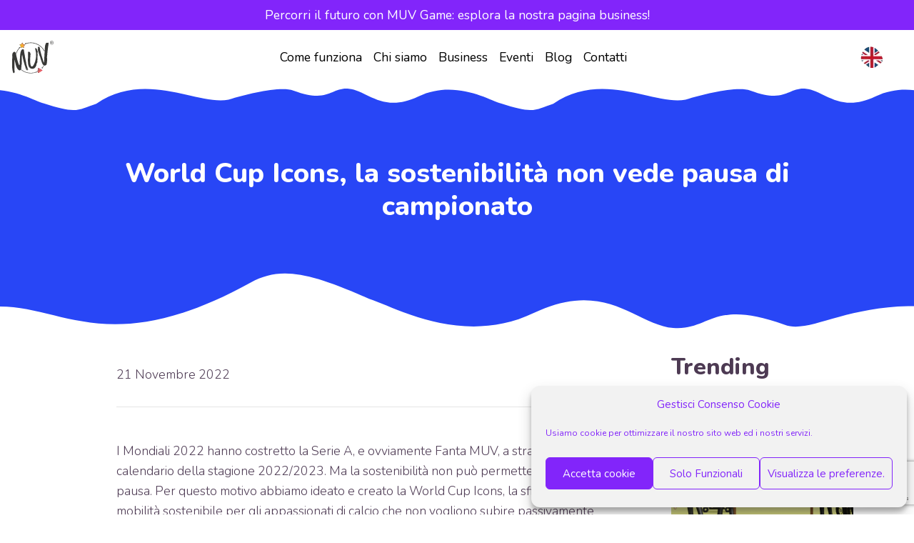

--- FILE ---
content_type: text/html; charset=UTF-8
request_url: https://www.muvgame.com/world-cup-icons-la-sostenibilita-non-vede-pausa-di-campionato/
body_size: 18795
content:
<!doctype html>
<html lang="it-IT"  >

<head>
    <meta charset="UTF-8">
    <meta http-equiv="X-UA-Compatible" content="IE=edge,chrome=1">
    <meta name="viewport" content="width=device-width, initial-scale=1, shrink-to-fit=no">
    <link rel="profile" href="http://gmpg.org/xfn/11">
    <link rel="apple-touch-icon" sizes="57x57" href="https://www.muvgame.com/wp-content/themes/muvgame_wp/apple-icon-57x57.png">
    <link rel="apple-touch-icon" sizes="60x60" href="https://www.muvgame.com/wp-content/themes/muvgame_wp/apple-icon-60x60.png">
    <link rel="apple-touch-icon" sizes="72x72" href="https://www.muvgame.com/wp-content/themes/muvgame_wp/apple-icon-72x72.png">
    <link rel="apple-touch-icon" sizes="76x76" href="https://www.muvgame.com/wp-content/themes/muvgame_wp/apple-icon-76x76.png">
    <link rel="apple-touch-icon" sizes="114x114" href="https://www.muvgame.com/wp-content/themes/muvgame_wp/apple-icon-114x114.png">
    <link rel="apple-touch-icon" sizes="120x120" href="https://www.muvgame.com/wp-content/themes/muvgame_wp/apple-icon-120x120.png">
    <link rel="apple-touch-icon" sizes="144x144" href="https://www.muvgame.com/wp-content/themes/muvgame_wp/apple-icon-144x144.png">
    <link rel="apple-touch-icon" sizes="152x152" href="https://www.muvgame.com/wp-content/themes/muvgame_wp/apple-icon-152x152.png">
    <link rel="apple-touch-icon" sizes="180x180" href="https://www.muvgame.com/wp-content/themes/muvgame_wp/apple-icon-180x180.png">
    <link rel="icon" type="image/png" sizes="192x192" href="https://www.muvgame.com/wp-content/themes/muvgame_wp/android-icon-192x192.png">
    <link rel="icon" type="image/png" sizes="96x96" href="https://www.muvgame.com/wp-content/themes/muvgame_wp/favicon-96x96.png">
    <meta name="msapplication-TileColor" content="#ffffff">
    <meta name="msapplication-TileImage" content="https://www.muvgame.com/wp-content/themes/muvgame_wp/ms-icon-144x144.png">
    <meta name="theme-color" content="#ffffff">
    <meta name="facebook-domain-verification" content="izgczlzcc1mo4jxvidv0lb5chn2aow" />
    <link rel="icon" href="https://www.muvgame.com/wp-content/themes/muvgame_wp/favicon.svg" type="image/svg+xml">
    <link rel="icon" href="https://www.muvgame.com/wp-content/themes/muvgame_wp/favicon.png" type="image/png">

    <!-- TikTok Pixel Code -->
    <script>
        ! function(w, d, t) {
            w.TiktokAnalyticsObject = t;
            var ttq = w[t] = w[t] || [];
            ttq.methods = ["page", "track", "identify", "instances", "debug", "on", "off", "once", "ready", "alias", "group", "enableCookie", "disableCookie"], ttq.setAndDefer = function(t, e) {
                t[e] = function() {
                    t.push([e].concat(Array.prototype.slice.call(arguments, 0)))
                }
            };
            for (var i = 0; i < ttq.methods.length; i++) ttq.setAndDefer(ttq, ttq.methods[i]);
            ttq.instance = function(t) {
                for (var e = ttq._i[t] || [], n = 0; n < ttq.methods.length; n++) ttq.setAndDefer(e, ttq.methods[n]);
                return e
            }, ttq.load = function(e, n) {
                var i = "https://analytics.tiktok.com/i18n/pixel/events.js";
                ttq._i = ttq._i || {}, ttq._i[e] = [], ttq._i[e]._u = i, ttq._t = ttq._t || {}, ttq._t[e] = +new Date, ttq._o = ttq._o || {}, ttq._o[e] = n || {};
                var o = document.createElement("script");
                o.type = "text/javascript", o.async = !0, o.src = i + "?sdkid=" + e + "&lib=" + t;
                var a = document.getElementsByTagName("script")[0];
                a.parentNode.insertBefore(o, a)
            };

            ttq.load('CFGJ8KRC77U1MMAF03NG');
            ttq.page();
        }(window, document, 'ttq');
    </script>

    <!-- Facebook Pixel Code -->
    <script>
        ! function(f, b, e, v, n, t, s) {
            if (f.fbq) return;
            n = f.fbq = function() {
                n.callMethod ?
                    n.callMethod.apply(n, arguments) : n.queue.push(arguments)
            };
            if (!f._fbq) f._fbq = n;
            n.push = n;
            n.loaded = !0;
            n.version = '2.0';
            n.queue = [];
            t = b.createElement(e);
            t.async = !0;
            t.src = v;
            s = b.getElementsByTagName(e)[0];
            s.parentNode.insertBefore(t, s)
        }(window, document, 'script',
            'https://connect.facebook.net/en_US/fbevents.js');
        fbq('init', '1918808544922317');
        fbq('track', 'PageView');
    </script>
    <noscript><img height="1" width="1" style="display:none" src="https://www.facebook.com/tr?id=1918808544922317&ev=PageView&noscript=1" /></noscript>
    <!-- End Facebook Pixel Code -->



    <!-- Google Tag Manager -->
    <script>
        (function(w, d, s, l, i) {
            w[l] = w[l] || [];
            w[l].push({
                'gtm.start': new Date().getTime(),
                event: 'gtm.js'
            });
            var f = d.getElementsByTagName(s)[0],
                j = d.createElement(s),
                dl = l != 'dataLayer' ? '&l=' + l : '';
            j.async = true;
            j.src =
                'https://www.googletagmanager.com/gtm.js?id=' + i + dl;
            f.parentNode.insertBefore(j, f);
        })(window, document, 'script', 'dataLayer', 'GTM-M8S7WFJ');
    </script>
    <!-- End Google Tag Manager -->

    <!-- Global site tag (gtag.js) - Google Ads: 589982770 -->
    <script async src="https://www.googletagmanager.com/gtag/js?id=AW-589982770"></script>
    <script>
        window.dataLayer = window.dataLayer || [];

        function gtag() {
            dataLayer.push(arguments);
        }
        gtag('js', new Date());
        gtag('config', 'AW-589982770');
    </script>
    <meta name='robots' content='index, follow, max-image-preview:large, max-snippet:-1, max-video-preview:-1' />
	<style>img:is([sizes="auto" i], [sizes^="auto," i]) { contain-intrinsic-size: 3000px 1500px }</style>
	<link rel="alternate" hreflang="en" href="https://www.muvgame.com/en/world-cup-icons-sustainability-sees-no-championship-break/" />
<link rel="alternate" hreflang="it" href="https://www.muvgame.com/world-cup-icons-la-sostenibilita-non-vede-pausa-di-campionato/" />
<link rel="alternate" hreflang="x-default" href="https://www.muvgame.com/world-cup-icons-la-sostenibilita-non-vede-pausa-di-campionato/" />

	<!-- This site is optimized with the Yoast SEO plugin v25.7 - https://yoast.com/wordpress/plugins/seo/ -->
	<title>World Cup Icons, la sostenibilità non vede pausa di campionato</title>
	<meta name="description" content="World Cup Icons è la sfida di mobilità sostenibile ideata da MUV in occasione della pausa mondiali dedicata ai tifosi sostenibili." />
	<link rel="canonical" href="https://www.muvgame.com/world-cup-icons-la-sostenibilita-non-vede-pausa-di-campionato/" />
	<meta property="og:locale" content="it_IT" />
	<meta property="og:type" content="article" />
	<meta property="og:title" content="World Cup Icons, la sostenibilità non vede pausa di campionato" />
	<meta property="og:description" content="World Cup Icons è la sfida di mobilità sostenibile ideata da MUV in occasione della pausa mondiali dedicata ai tifosi sostenibili." />
	<meta property="og:url" content="https://www.muvgame.com/world-cup-icons-la-sostenibilita-non-vede-pausa-di-campionato/" />
	<meta property="og:site_name" content="MUV" />
	<meta property="article:publisher" content="https://www.facebook.com/muvthegame" />
	<meta property="article:published_time" content="2022-11-21T13:48:11+00:00" />
	<meta property="article:modified_time" content="2024-06-11T13:21:47+00:00" />
	<meta property="og:image" content="https://www.muvgame.com/wp-content/uploads/2022/11/cover_square.png" />
	<meta property="og:image:width" content="1080" />
	<meta property="og:image:height" content="1080" />
	<meta property="og:image:type" content="image/png" />
	<meta name="author" content="Ilaria Marino" />
	<meta name="twitter:card" content="summary_large_image" />
	<meta name="twitter:creator" content="@muvgame" />
	<meta name="twitter:site" content="@muvgame" />
	<meta name="twitter:label1" content="Scritto da" />
	<meta name="twitter:data1" content="Ilaria Marino" />
	<meta name="twitter:label2" content="Tempo di lettura stimato" />
	<meta name="twitter:data2" content="3 minuti" />
	<script type="application/ld+json" class="yoast-schema-graph">{"@context":"https://schema.org","@graph":[{"@type":"Article","@id":"https://www.muvgame.com/world-cup-icons-la-sostenibilita-non-vede-pausa-di-campionato/#article","isPartOf":{"@id":"https://www.muvgame.com/world-cup-icons-la-sostenibilita-non-vede-pausa-di-campionato/"},"author":{"name":"Ilaria Marino","@id":"https://www.muvgame.com/#/schema/person/ea79a01340767471124be6a6efc3a5d7"},"headline":"World Cup Icons, la sostenibilità non vede pausa di campionato","datePublished":"2022-11-21T13:48:11+00:00","dateModified":"2024-06-11T13:21:47+00:00","mainEntityOfPage":{"@id":"https://www.muvgame.com/world-cup-icons-la-sostenibilita-non-vede-pausa-di-campionato/"},"wordCount":268,"commentCount":0,"publisher":{"@id":"https://www.muvgame.com/#organization"},"image":{"@id":"https://www.muvgame.com/world-cup-icons-la-sostenibilita-non-vede-pausa-di-campionato/#primaryimage"},"thumbnailUrl":"https://www.muvgame.com/wp-content/uploads/2022/11/cover_square.png","keywords":["calcio sostenibile","mobilità sostenibile","mondiali 2022","muvgame"],"articleSection":["Homepage","News"],"inLanguage":"it-IT","potentialAction":[{"@type":"CommentAction","name":"Comment","target":["https://www.muvgame.com/world-cup-icons-la-sostenibilita-non-vede-pausa-di-campionato/#respond"]}]},{"@type":"WebPage","@id":"https://www.muvgame.com/world-cup-icons-la-sostenibilita-non-vede-pausa-di-campionato/","url":"https://www.muvgame.com/world-cup-icons-la-sostenibilita-non-vede-pausa-di-campionato/","name":"World Cup Icons, la sostenibilità non vede pausa di campionato","isPartOf":{"@id":"https://www.muvgame.com/#website"},"primaryImageOfPage":{"@id":"https://www.muvgame.com/world-cup-icons-la-sostenibilita-non-vede-pausa-di-campionato/#primaryimage"},"image":{"@id":"https://www.muvgame.com/world-cup-icons-la-sostenibilita-non-vede-pausa-di-campionato/#primaryimage"},"thumbnailUrl":"https://www.muvgame.com/wp-content/uploads/2022/11/cover_square.png","datePublished":"2022-11-21T13:48:11+00:00","dateModified":"2024-06-11T13:21:47+00:00","description":"World Cup Icons è la sfida di mobilità sostenibile ideata da MUV in occasione della pausa mondiali dedicata ai tifosi sostenibili.","breadcrumb":{"@id":"https://www.muvgame.com/world-cup-icons-la-sostenibilita-non-vede-pausa-di-campionato/#breadcrumb"},"inLanguage":"it-IT","potentialAction":[{"@type":"ReadAction","target":["https://www.muvgame.com/world-cup-icons-la-sostenibilita-non-vede-pausa-di-campionato/"]}]},{"@type":"ImageObject","inLanguage":"it-IT","@id":"https://www.muvgame.com/world-cup-icons-la-sostenibilita-non-vede-pausa-di-campionato/#primaryimage","url":"https://www.muvgame.com/wp-content/uploads/2022/11/cover_square.png","contentUrl":"https://www.muvgame.com/wp-content/uploads/2022/11/cover_square.png","width":1080,"height":1080,"caption":"world cup icons muv"},{"@type":"BreadcrumbList","@id":"https://www.muvgame.com/world-cup-icons-la-sostenibilita-non-vede-pausa-di-campionato/#breadcrumb","itemListElement":[{"@type":"ListItem","position":1,"name":"Home","item":"https://www.muvgame.com/"},{"@type":"ListItem","position":2,"name":"MUV News","item":"https://www.muvgame.com/muv-news/"},{"@type":"ListItem","position":3,"name":"World Cup Icons, la sostenibilità non vede pausa di campionato"}]},{"@type":"WebSite","@id":"https://www.muvgame.com/#website","url":"https://www.muvgame.com/","name":"MUV","description":"Official site","publisher":{"@id":"https://www.muvgame.com/#organization"},"potentialAction":[{"@type":"SearchAction","target":{"@type":"EntryPoint","urlTemplate":"https://www.muvgame.com/?s={search_term_string}"},"query-input":{"@type":"PropertyValueSpecification","valueRequired":true,"valueName":"search_term_string"}}],"inLanguage":"it-IT"},{"@type":"Organization","@id":"https://www.muvgame.com/#organization","name":"MUV B Corp","url":"https://www.muvgame.com/","logo":{"@type":"ImageObject","inLanguage":"it-IT","@id":"https://www.muvgame.com/#/schema/logo/image/","url":"https://i2.wp.com/www.muvgame.com/wp-content/uploads/2020/04/logo_muv_nuova_icona.jpg?fit=1080%2C1080&ssl=1","contentUrl":"https://i2.wp.com/www.muvgame.com/wp-content/uploads/2020/04/logo_muv_nuova_icona.jpg?fit=1080%2C1080&ssl=1","width":1080,"height":1080,"caption":"MUV B Corp"},"image":{"@id":"https://www.muvgame.com/#/schema/logo/image/"},"sameAs":["https://www.facebook.com/muvthegame","https://x.com/muvgame","https://www.instagram.com/muvgame","https://www.linkedin.com/company/muv-game/"]},{"@type":"Person","@id":"https://www.muvgame.com/#/schema/person/ea79a01340767471124be6a6efc3a5d7","name":"Ilaria Marino","image":{"@type":"ImageObject","inLanguage":"it-IT","@id":"https://www.muvgame.com/#/schema/person/image/","url":"https://secure.gravatar.com/avatar/9cd976fad0115f63ca1a4233c3b8754f527a3863dafdd884005875cd646a8c15?s=96&d=retro&r=g","contentUrl":"https://secure.gravatar.com/avatar/9cd976fad0115f63ca1a4233c3b8754f527a3863dafdd884005875cd646a8c15?s=96&d=retro&r=g","caption":"Ilaria Marino"},"url":"https://www.muvgame.com/author/ilaria/"}]}</script>
	<!-- / Yoast SEO plugin. -->


<link rel='dns-prefetch' href='//www.muvgame.com' />
<link rel='dns-prefetch' href='//kit.fontawesome.com' />
<link rel='dns-prefetch' href='//maps.googleapis.com' />
<link rel='dns-prefetch' href='//cdn.jsdelivr.net' />
<link rel='dns-prefetch' href='//maxcdn.bootstrapcdn.com' />
<link rel='dns-prefetch' href='//fonts.googleapis.com' />
<link rel='dns-prefetch' href='//use.fontawesome.com' />
<script type="text/javascript" id="wpp-js" src="https://www.muvgame.com/wp-content/plugins/wordpress-popular-posts/assets/js/wpp.min.js?ver=7.3.5" data-sampling="0" data-sampling-rate="100" data-api-url="https://www.muvgame.com/wp-json/wordpress-popular-posts" data-post-id="7490" data-token="6e97167292" data-lang="0" data-debug="0"></script>
<script type="text/javascript">
/* <![CDATA[ */
window._wpemojiSettings = {"baseUrl":"https:\/\/s.w.org\/images\/core\/emoji\/16.0.1\/72x72\/","ext":".png","svgUrl":"https:\/\/s.w.org\/images\/core\/emoji\/16.0.1\/svg\/","svgExt":".svg","source":{"concatemoji":"https:\/\/www.muvgame.com\/wp-includes\/js\/wp-emoji-release.min.js?ver=6.8.3"}};
/*! This file is auto-generated */
!function(s,n){var o,i,e;function c(e){try{var t={supportTests:e,timestamp:(new Date).valueOf()};sessionStorage.setItem(o,JSON.stringify(t))}catch(e){}}function p(e,t,n){e.clearRect(0,0,e.canvas.width,e.canvas.height),e.fillText(t,0,0);var t=new Uint32Array(e.getImageData(0,0,e.canvas.width,e.canvas.height).data),a=(e.clearRect(0,0,e.canvas.width,e.canvas.height),e.fillText(n,0,0),new Uint32Array(e.getImageData(0,0,e.canvas.width,e.canvas.height).data));return t.every(function(e,t){return e===a[t]})}function u(e,t){e.clearRect(0,0,e.canvas.width,e.canvas.height),e.fillText(t,0,0);for(var n=e.getImageData(16,16,1,1),a=0;a<n.data.length;a++)if(0!==n.data[a])return!1;return!0}function f(e,t,n,a){switch(t){case"flag":return n(e,"\ud83c\udff3\ufe0f\u200d\u26a7\ufe0f","\ud83c\udff3\ufe0f\u200b\u26a7\ufe0f")?!1:!n(e,"\ud83c\udde8\ud83c\uddf6","\ud83c\udde8\u200b\ud83c\uddf6")&&!n(e,"\ud83c\udff4\udb40\udc67\udb40\udc62\udb40\udc65\udb40\udc6e\udb40\udc67\udb40\udc7f","\ud83c\udff4\u200b\udb40\udc67\u200b\udb40\udc62\u200b\udb40\udc65\u200b\udb40\udc6e\u200b\udb40\udc67\u200b\udb40\udc7f");case"emoji":return!a(e,"\ud83e\udedf")}return!1}function g(e,t,n,a){var r="undefined"!=typeof WorkerGlobalScope&&self instanceof WorkerGlobalScope?new OffscreenCanvas(300,150):s.createElement("canvas"),o=r.getContext("2d",{willReadFrequently:!0}),i=(o.textBaseline="top",o.font="600 32px Arial",{});return e.forEach(function(e){i[e]=t(o,e,n,a)}),i}function t(e){var t=s.createElement("script");t.src=e,t.defer=!0,s.head.appendChild(t)}"undefined"!=typeof Promise&&(o="wpEmojiSettingsSupports",i=["flag","emoji"],n.supports={everything:!0,everythingExceptFlag:!0},e=new Promise(function(e){s.addEventListener("DOMContentLoaded",e,{once:!0})}),new Promise(function(t){var n=function(){try{var e=JSON.parse(sessionStorage.getItem(o));if("object"==typeof e&&"number"==typeof e.timestamp&&(new Date).valueOf()<e.timestamp+604800&&"object"==typeof e.supportTests)return e.supportTests}catch(e){}return null}();if(!n){if("undefined"!=typeof Worker&&"undefined"!=typeof OffscreenCanvas&&"undefined"!=typeof URL&&URL.createObjectURL&&"undefined"!=typeof Blob)try{var e="postMessage("+g.toString()+"("+[JSON.stringify(i),f.toString(),p.toString(),u.toString()].join(",")+"));",a=new Blob([e],{type:"text/javascript"}),r=new Worker(URL.createObjectURL(a),{name:"wpTestEmojiSupports"});return void(r.onmessage=function(e){c(n=e.data),r.terminate(),t(n)})}catch(e){}c(n=g(i,f,p,u))}t(n)}).then(function(e){for(var t in e)n.supports[t]=e[t],n.supports.everything=n.supports.everything&&n.supports[t],"flag"!==t&&(n.supports.everythingExceptFlag=n.supports.everythingExceptFlag&&n.supports[t]);n.supports.everythingExceptFlag=n.supports.everythingExceptFlag&&!n.supports.flag,n.DOMReady=!1,n.readyCallback=function(){n.DOMReady=!0}}).then(function(){return e}).then(function(){var e;n.supports.everything||(n.readyCallback(),(e=n.source||{}).concatemoji?t(e.concatemoji):e.wpemoji&&e.twemoji&&(t(e.twemoji),t(e.wpemoji)))}))}((window,document),window._wpemojiSettings);
/* ]]> */
</script>
<style id='wp-emoji-styles-inline-css' type='text/css'>

	img.wp-smiley, img.emoji {
		display: inline !important;
		border: none !important;
		box-shadow: none !important;
		height: 1em !important;
		width: 1em !important;
		margin: 0 0.07em !important;
		vertical-align: -0.1em !important;
		background: none !important;
		padding: 0 !important;
	}
</style>
<link rel='stylesheet' id='wp-block-library-css' href='https://www.muvgame.com/wp-includes/css/dist/block-library/style.min.css?ver=6.8.3' type='text/css' media='all' />
<style id='wp-block-library-inline-css' type='text/css'>
table, thead, tr, th, td{ background-color: transparent!important; }
</style>
<style id='classic-theme-styles-inline-css' type='text/css'>
/*! This file is auto-generated */
.wp-block-button__link{color:#fff;background-color:#32373c;border-radius:9999px;box-shadow:none;text-decoration:none;padding:calc(.667em + 2px) calc(1.333em + 2px);font-size:1.125em}.wp-block-file__button{background:#32373c;color:#fff;text-decoration:none}
</style>
<link rel='stylesheet' id='activecampaign-form-block-css' href='https://www.muvgame.com/wp-content/plugins/activecampaign-subscription-forms/activecampaign-form-block/build/style-index.css?ver=1763130388' type='text/css' media='all' />
<link rel='stylesheet' id='eedee-gutenslider-init-css' href='https://www.muvgame.com/wp-content/plugins/gutenslider/build/gutenslider-init.css?ver=1699895244' type='text/css' media='all' />
<style id='global-styles-inline-css' type='text/css'>
:root{--wp--preset--aspect-ratio--square: 1;--wp--preset--aspect-ratio--4-3: 4/3;--wp--preset--aspect-ratio--3-4: 3/4;--wp--preset--aspect-ratio--3-2: 3/2;--wp--preset--aspect-ratio--2-3: 2/3;--wp--preset--aspect-ratio--16-9: 16/9;--wp--preset--aspect-ratio--9-16: 9/16;--wp--preset--color--black: #000000;--wp--preset--color--cyan-bluish-gray: #abb8c3;--wp--preset--color--white: #ffffff;--wp--preset--color--pale-pink: #f78da7;--wp--preset--color--vivid-red: #cf2e2e;--wp--preset--color--luminous-vivid-orange: #ff6900;--wp--preset--color--luminous-vivid-amber: #fcb900;--wp--preset--color--light-green-cyan: #7bdcb5;--wp--preset--color--vivid-green-cyan: #00d084;--wp--preset--color--pale-cyan-blue: #8ed1fc;--wp--preset--color--vivid-cyan-blue: #0693e3;--wp--preset--color--vivid-purple: #9b51e0;--wp--preset--gradient--vivid-cyan-blue-to-vivid-purple: linear-gradient(135deg,rgba(6,147,227,1) 0%,rgb(155,81,224) 100%);--wp--preset--gradient--light-green-cyan-to-vivid-green-cyan: linear-gradient(135deg,rgb(122,220,180) 0%,rgb(0,208,130) 100%);--wp--preset--gradient--luminous-vivid-amber-to-luminous-vivid-orange: linear-gradient(135deg,rgba(252,185,0,1) 0%,rgba(255,105,0,1) 100%);--wp--preset--gradient--luminous-vivid-orange-to-vivid-red: linear-gradient(135deg,rgba(255,105,0,1) 0%,rgb(207,46,46) 100%);--wp--preset--gradient--very-light-gray-to-cyan-bluish-gray: linear-gradient(135deg,rgb(238,238,238) 0%,rgb(169,184,195) 100%);--wp--preset--gradient--cool-to-warm-spectrum: linear-gradient(135deg,rgb(74,234,220) 0%,rgb(151,120,209) 20%,rgb(207,42,186) 40%,rgb(238,44,130) 60%,rgb(251,105,98) 80%,rgb(254,248,76) 100%);--wp--preset--gradient--blush-light-purple: linear-gradient(135deg,rgb(255,206,236) 0%,rgb(152,150,240) 100%);--wp--preset--gradient--blush-bordeaux: linear-gradient(135deg,rgb(254,205,165) 0%,rgb(254,45,45) 50%,rgb(107,0,62) 100%);--wp--preset--gradient--luminous-dusk: linear-gradient(135deg,rgb(255,203,112) 0%,rgb(199,81,192) 50%,rgb(65,88,208) 100%);--wp--preset--gradient--pale-ocean: linear-gradient(135deg,rgb(255,245,203) 0%,rgb(182,227,212) 50%,rgb(51,167,181) 100%);--wp--preset--gradient--electric-grass: linear-gradient(135deg,rgb(202,248,128) 0%,rgb(113,206,126) 100%);--wp--preset--gradient--midnight: linear-gradient(135deg,rgb(2,3,129) 0%,rgb(40,116,252) 100%);--wp--preset--font-size--small: 13px;--wp--preset--font-size--medium: 20px;--wp--preset--font-size--large: 36px;--wp--preset--font-size--x-large: 42px;--wp--preset--spacing--20: 0.44rem;--wp--preset--spacing--30: 0.67rem;--wp--preset--spacing--40: 1rem;--wp--preset--spacing--50: 1.5rem;--wp--preset--spacing--60: 2.25rem;--wp--preset--spacing--70: 3.38rem;--wp--preset--spacing--80: 5.06rem;--wp--preset--shadow--natural: 6px 6px 9px rgba(0, 0, 0, 0.2);--wp--preset--shadow--deep: 12px 12px 50px rgba(0, 0, 0, 0.4);--wp--preset--shadow--sharp: 6px 6px 0px rgba(0, 0, 0, 0.2);--wp--preset--shadow--outlined: 6px 6px 0px -3px rgba(255, 255, 255, 1), 6px 6px rgba(0, 0, 0, 1);--wp--preset--shadow--crisp: 6px 6px 0px rgba(0, 0, 0, 1);}:where(.is-layout-flex){gap: 0.5em;}:where(.is-layout-grid){gap: 0.5em;}body .is-layout-flex{display: flex;}.is-layout-flex{flex-wrap: wrap;align-items: center;}.is-layout-flex > :is(*, div){margin: 0;}body .is-layout-grid{display: grid;}.is-layout-grid > :is(*, div){margin: 0;}:where(.wp-block-columns.is-layout-flex){gap: 2em;}:where(.wp-block-columns.is-layout-grid){gap: 2em;}:where(.wp-block-post-template.is-layout-flex){gap: 1.25em;}:where(.wp-block-post-template.is-layout-grid){gap: 1.25em;}.has-black-color{color: var(--wp--preset--color--black) !important;}.has-cyan-bluish-gray-color{color: var(--wp--preset--color--cyan-bluish-gray) !important;}.has-white-color{color: var(--wp--preset--color--white) !important;}.has-pale-pink-color{color: var(--wp--preset--color--pale-pink) !important;}.has-vivid-red-color{color: var(--wp--preset--color--vivid-red) !important;}.has-luminous-vivid-orange-color{color: var(--wp--preset--color--luminous-vivid-orange) !important;}.has-luminous-vivid-amber-color{color: var(--wp--preset--color--luminous-vivid-amber) !important;}.has-light-green-cyan-color{color: var(--wp--preset--color--light-green-cyan) !important;}.has-vivid-green-cyan-color{color: var(--wp--preset--color--vivid-green-cyan) !important;}.has-pale-cyan-blue-color{color: var(--wp--preset--color--pale-cyan-blue) !important;}.has-vivid-cyan-blue-color{color: var(--wp--preset--color--vivid-cyan-blue) !important;}.has-vivid-purple-color{color: var(--wp--preset--color--vivid-purple) !important;}.has-black-background-color{background-color: var(--wp--preset--color--black) !important;}.has-cyan-bluish-gray-background-color{background-color: var(--wp--preset--color--cyan-bluish-gray) !important;}.has-white-background-color{background-color: var(--wp--preset--color--white) !important;}.has-pale-pink-background-color{background-color: var(--wp--preset--color--pale-pink) !important;}.has-vivid-red-background-color{background-color: var(--wp--preset--color--vivid-red) !important;}.has-luminous-vivid-orange-background-color{background-color: var(--wp--preset--color--luminous-vivid-orange) !important;}.has-luminous-vivid-amber-background-color{background-color: var(--wp--preset--color--luminous-vivid-amber) !important;}.has-light-green-cyan-background-color{background-color: var(--wp--preset--color--light-green-cyan) !important;}.has-vivid-green-cyan-background-color{background-color: var(--wp--preset--color--vivid-green-cyan) !important;}.has-pale-cyan-blue-background-color{background-color: var(--wp--preset--color--pale-cyan-blue) !important;}.has-vivid-cyan-blue-background-color{background-color: var(--wp--preset--color--vivid-cyan-blue) !important;}.has-vivid-purple-background-color{background-color: var(--wp--preset--color--vivid-purple) !important;}.has-black-border-color{border-color: var(--wp--preset--color--black) !important;}.has-cyan-bluish-gray-border-color{border-color: var(--wp--preset--color--cyan-bluish-gray) !important;}.has-white-border-color{border-color: var(--wp--preset--color--white) !important;}.has-pale-pink-border-color{border-color: var(--wp--preset--color--pale-pink) !important;}.has-vivid-red-border-color{border-color: var(--wp--preset--color--vivid-red) !important;}.has-luminous-vivid-orange-border-color{border-color: var(--wp--preset--color--luminous-vivid-orange) !important;}.has-luminous-vivid-amber-border-color{border-color: var(--wp--preset--color--luminous-vivid-amber) !important;}.has-light-green-cyan-border-color{border-color: var(--wp--preset--color--light-green-cyan) !important;}.has-vivid-green-cyan-border-color{border-color: var(--wp--preset--color--vivid-green-cyan) !important;}.has-pale-cyan-blue-border-color{border-color: var(--wp--preset--color--pale-cyan-blue) !important;}.has-vivid-cyan-blue-border-color{border-color: var(--wp--preset--color--vivid-cyan-blue) !important;}.has-vivid-purple-border-color{border-color: var(--wp--preset--color--vivid-purple) !important;}.has-vivid-cyan-blue-to-vivid-purple-gradient-background{background: var(--wp--preset--gradient--vivid-cyan-blue-to-vivid-purple) !important;}.has-light-green-cyan-to-vivid-green-cyan-gradient-background{background: var(--wp--preset--gradient--light-green-cyan-to-vivid-green-cyan) !important;}.has-luminous-vivid-amber-to-luminous-vivid-orange-gradient-background{background: var(--wp--preset--gradient--luminous-vivid-amber-to-luminous-vivid-orange) !important;}.has-luminous-vivid-orange-to-vivid-red-gradient-background{background: var(--wp--preset--gradient--luminous-vivid-orange-to-vivid-red) !important;}.has-very-light-gray-to-cyan-bluish-gray-gradient-background{background: var(--wp--preset--gradient--very-light-gray-to-cyan-bluish-gray) !important;}.has-cool-to-warm-spectrum-gradient-background{background: var(--wp--preset--gradient--cool-to-warm-spectrum) !important;}.has-blush-light-purple-gradient-background{background: var(--wp--preset--gradient--blush-light-purple) !important;}.has-blush-bordeaux-gradient-background{background: var(--wp--preset--gradient--blush-bordeaux) !important;}.has-luminous-dusk-gradient-background{background: var(--wp--preset--gradient--luminous-dusk) !important;}.has-pale-ocean-gradient-background{background: var(--wp--preset--gradient--pale-ocean) !important;}.has-electric-grass-gradient-background{background: var(--wp--preset--gradient--electric-grass) !important;}.has-midnight-gradient-background{background: var(--wp--preset--gradient--midnight) !important;}.has-small-font-size{font-size: var(--wp--preset--font-size--small) !important;}.has-medium-font-size{font-size: var(--wp--preset--font-size--medium) !important;}.has-large-font-size{font-size: var(--wp--preset--font-size--large) !important;}.has-x-large-font-size{font-size: var(--wp--preset--font-size--x-large) !important;}
:where(.wp-block-post-template.is-layout-flex){gap: 1.25em;}:where(.wp-block-post-template.is-layout-grid){gap: 1.25em;}
:where(.wp-block-columns.is-layout-flex){gap: 2em;}:where(.wp-block-columns.is-layout-grid){gap: 2em;}
:root :where(.wp-block-pullquote){font-size: 1.5em;line-height: 1.6;}
</style>
<link rel='stylesheet' id='contact-form-7-css' href='https://www.muvgame.com/wp-content/plugins/contact-form-7/includes/css/styles.css?ver=6.1.4' type='text/css' media='all' />
<link rel='stylesheet' id='bootstrap-css-css' href='https://www.muvgame.com/wp-content/plugins/muv-places/css/muvplaces-bootstrap.css?ver=6.8.3' type='text/css' media='all' />
<link rel='stylesheet' id='wpml-legacy-horizontal-list-0-css' href='https://www.muvgame.com/wp-content/plugins/sitepress-multilingual-cms/templates/language-switchers/legacy-list-horizontal/style.min.css?ver=1' type='text/css' media='all' />
<link rel='stylesheet' id='cmplz-general-css' href='https://www.muvgame.com/wp-content/plugins/complianz-gdpr/assets/css/cookieblocker.min.css?ver=1768813598' type='text/css' media='all' />
<link rel='stylesheet' id='wordpress-popular-posts-css-css' href='https://www.muvgame.com/wp-content/plugins/wordpress-popular-posts/assets/css/wpp.css?ver=7.3.5' type='text/css' media='all' />
<link rel='stylesheet' id='normalizecss-css' href='https://www.muvgame.com/wp-content/themes/muvgame_wp/css/normalize.css?ver=6.8.3' type='text/css' media='all' />
<link rel='stylesheet' id='bootstrap-css' href='https://maxcdn.bootstrapcdn.com/bootstrap/4.5.0/css/bootstrap.min.css?ver=6.8.3' type='text/css' media='all' />
<link rel='stylesheet' id='style-css' href='https://www.muvgame.com/wp-content/themes/muvgame_wp/style.css?ver=6.8.3' type='text/css' media='all' />
<link rel='stylesheet' id='Nunito-css' href='https://fonts.googleapis.com/css2?family=Nunito%3Aital%2Cwght%400%2C200%3B0%2C300%3B0%2C400%3B0%2C600%3B0%2C700%3B0%2C800%3B0%2C900%3B1%2C200%3B1%2C300%3B1%2C400%3B1%2C600%3B1%2C700%3B1%2C800&#038;display=swap&#038;ver=6.8.3' type='text/css' media='all' />
<link rel='stylesheet' id='fontawesome-css' href='https://use.fontawesome.com/releases/v6.4.2/css/all.css?ver=6.8.3' type='text/css' media='all' />
<link rel='stylesheet' id='aoscss-css' href='https://www.muvgame.com/wp-content/themes/muvgame_wp/css/aos.css?ver=6.8.3' type='text/css' media='all' />
<link rel='stylesheet' id='owlcarousel-css' href='https://www.muvgame.com/wp-content/themes/muvgame_wp/css/owl.carousel.min.css?ver=6.8.3' type='text/css' media='all' />
<link rel='stylesheet' id='owlcarouseltheme-css' href='https://www.muvgame.com/wp-content/themes/muvgame_wp/css/owl.theme.default.min.css?ver=6.8.3' type='text/css' media='all' />
<link rel='stylesheet' id='swipercss-css' href='https://www.muvgame.com/wp-content/themes/muvgame_wp/css/swiper.min.css?ver=1.1' type='text/css' media='all' />
<link rel='stylesheet' id='custom-styles-css' href='https://www.muvgame.com/wp-content/themes/muvgame_wp/css/custom-styles.css?ver=6.8.3' type='text/css' media='all' />
<link rel='stylesheet' id='cf7-styles-css' href='https://www.muvgame.com/wp-content/themes/muvgame_wp/css/cf7-styles.css?ver=1.0' type='text/css' media='all' />
<script type="text/javascript" defer='defer' src="https://kit.fontawesome.com/416006cf22.js?ver=6.8.3" id="typekit-js"></script>
<script type="text/javascript" src="https://www.muvgame.com/wp-includes/js/jquery/jquery.min.js?ver=3.7.1" id="jquery-core-js"></script>
<script type="text/javascript" defer='defer' src="https://www.muvgame.com/wp-includes/js/jquery/jquery-migrate.min.js?ver=3.4.1" id="jquery-migrate-js"></script>
<script type="text/javascript" defer='defer' src="https://cdn.jsdelivr.net/npm/axios/dist/axios.min.js" id="axios-js"></script>
<script type="text/javascript" defer='defer' src="https://www.muvgame.com/wp-content/themes/muvgame_wp/js/swiper.min.js?ver=1" id="swiper-js"></script>
<script type="text/javascript" defer='defer' src="https://www.muvgame.com/wp-content/themes/muvgame_wp/js/waypoints.min.js?ver=1" id="waypoint-js"></script>
<link rel="https://api.w.org/" href="https://www.muvgame.com/wp-json/" /><link rel="alternate" title="JSON" type="application/json" href="https://www.muvgame.com/wp-json/wp/v2/posts/7490" /><link rel="EditURI" type="application/rsd+xml" title="RSD" href="https://www.muvgame.com/xmlrpc.php?rsd" />
<meta name="generator" content="WordPress 6.8.3" />
<link rel='shortlink' href='https://www.muvgame.com/?p=7490' />
<link rel="alternate" title="oEmbed (JSON)" type="application/json+oembed" href="https://www.muvgame.com/wp-json/oembed/1.0/embed?url=https%3A%2F%2Fwww.muvgame.com%2Fworld-cup-icons-la-sostenibilita-non-vede-pausa-di-campionato%2F" />
<link rel="alternate" title="oEmbed (XML)" type="text/xml+oembed" href="https://www.muvgame.com/wp-json/oembed/1.0/embed?url=https%3A%2F%2Fwww.muvgame.com%2Fworld-cup-icons-la-sostenibilita-non-vede-pausa-di-campionato%2F&#038;format=xml" />
<meta name="generator" content="WPML ver:4.7.6 stt:1,27;" />
			<style>.cmplz-hidden {
					display: none !important;
				}</style>            <style id="wpp-loading-animation-styles">@-webkit-keyframes bgslide{from{background-position-x:0}to{background-position-x:-200%}}@keyframes bgslide{from{background-position-x:0}to{background-position-x:-200%}}.wpp-widget-block-placeholder,.wpp-shortcode-placeholder{margin:0 auto;width:60px;height:3px;background:#dd3737;background:linear-gradient(90deg,#dd3737 0%,#571313 10%,#dd3737 100%);background-size:200% auto;border-radius:3px;-webkit-animation:bgslide 1s infinite linear;animation:bgslide 1s infinite linear}</style>
            <style type="text/css">.recentcomments a{display:inline !important;padding:0 !important;margin:0 !important;}</style>

</head>

<body data-cmplz=1 class="wp-singular post-template-default single single-post postid-7490 single-format-standard wp-custom-logo wp-embed-responsive wp-theme-muvgame_wp">


    <!-- Google Tag Manager (noscript) -->
    <noscript><iframe src="https://www.googletagmanager.com/ns.html?id=GTM-M8S7WFJ" height="0" width="0" style="display:none;visibility:hidden"></iframe></noscript>
    <!-- End Google Tag Manager (noscript) -->
    <section class="menufixed">
        <a href="https://www.muvbcorp.com" class="d-block px-3 py-2 text-center text-bold text-white old-bv violet">
            Percorri il futuro con MUV Game: esplora la nostra pagina business!</a>

        </a>
        <!-- <a id="button"></a> -->
        <!-- <div class="cursor"></div> <div class="cursor-follow"></div> -->
        <nav class="navbar navbar-expand-lg navbar-light menufixedcustom" role="navigation">

            <!-- Brand and toggle get grouped for better mobile display -->
            <a class="navbar-brand" href="https://www.muvgame.com">
                <img src="https://www.muvgame.com/wp-content/themes/muvgame_wp/img/muvlogo.svg" width="60" height="50" alt="">
            </a>
            <button class="navbar-toggler" type="button" data-toggle="collapse" data-target="#navbarSupportedContent" aria-controls="navbarSupportedContent" aria-expanded="false" aria-label="Toggle navigation">
                <span class="navbar-toggler-icon"></span>
            </button>
            <div class="collapse navbar-collapse" id="navbarSupportedContent">
                <ul id="menu-menu-principale" class="navbar-nav mr-auto"><li itemscope="itemscope" itemtype="https://www.schema.org/SiteNavigationElement" id="menu-item-3492" class="menu-item menu-item-type-post_type menu-item-object-page menu-item-3492 nav-item"><a title="Come funziona" href="https://www.muvgame.com/come-funziona/" class="nav-link">Come funziona</a></li>
<li itemscope="itemscope" itemtype="https://www.schema.org/SiteNavigationElement" id="menu-item-3493" class="menu-item menu-item-type-post_type menu-item-object-page menu-item-3493 nav-item"><a title="Chi siamo" href="https://www.muvgame.com/chi-siamo/" class="nav-link">Chi siamo</a></li>
<li itemscope="itemscope" itemtype="https://www.schema.org/SiteNavigationElement" id="menu-item-7068" class="menu-item menu-item-type-custom menu-item-object-custom menu-item-7068 nav-item"><a title="Business" target="_blank" href="https://www.muvbcorp.com/" class="nav-link">Business</a></li>
<li itemscope="itemscope" itemtype="https://www.schema.org/SiteNavigationElement" id="menu-item-4864" class="menu-item menu-item-type-post_type menu-item-object-page menu-item-4864 nav-item"><a title="Eventi" href="https://www.muvgame.com/eventi-mobilita-sostenibile/" class="nav-link">Eventi</a></li>
<li itemscope="itemscope" itemtype="https://www.schema.org/SiteNavigationElement" id="menu-item-4956" class="menu-item menu-item-type-post_type menu-item-object-page menu-item-4956 nav-item"><a title="Blog" href="https://www.muvgame.com/news-mobilita-sostenibile/" class="nav-link">Blog</a></li>
<li itemscope="itemscope" itemtype="https://www.schema.org/SiteNavigationElement" id="menu-item-9992" class="menu-item menu-item-type-post_type menu-item-object-page menu-item-9992 nav-item"><a title="Contatti" href="https://www.muvgame.com/contatti/" class="nav-link">Contatti</a></li>
</ul>                <div class="socilmenuicons d-block d-sm-none">
                    <div class="singolicon"><a href="https://www.linkedin.com/company/muv-game/" target="_blank" id="linkedin"><i class="fab fa-linkedin"></i></a></div>
                    <div class="singolicon"><a href="https://www.instagram.com/muvgame" target="_blank" id="instagram"><i class="fab fa-instagram"></i></a></div>
                    <div class="singolicon"><a href="https://www.facebook.com/muvthegame" target="_blank" id="facebook"><i class="fab fa-facebook-square"></i></a></div>
                    <div class="singolicon"><a href="https://twitter.com/muvgame" target="_blank" id="twitter"><i class="fab fa-twitter-square"></i></a></div>
                </div>
                
<div class="wpml-ls-statics-shortcode_actions wpml-ls wpml-ls-legacy-list-horizontal">
	<ul><li class="wpml-ls-slot-shortcode_actions wpml-ls-item wpml-ls-item-en wpml-ls-first-item wpml-ls-last-item wpml-ls-item-legacy-list-horizontal">
				<a href="https://www.muvgame.com/en/world-cup-icons-sustainability-sees-no-championship-break/" class="wpml-ls-link">
                                                        <img
            class="wpml-ls-flag"
            src="https://www.muvgame.com/wp-content/uploads/flags/eng.png"
            alt="Inglese"
            width=18
            height=12
    /></a>
			</li></ul>
</div>
                <!-- <form id="searchform" class="form-inline my-2 my-lg-0" method="get" action="https://www.muvgame.com/">
    <input class="form-control mr-sm-2" type="text" name="s" placeholder="Search" aria-label="Search" value="">
     <button class="btn btn-outline-success my-2 my-sm-0" type="submit">Cerca</button>
</form>   -->
            </div>
        </nav>
    </section>

    <section class="heropage" style="background: #2846f6;
  background: linear-gradient(0deg,#2846f6, #2846f6);">
    

    <div class="flex-aligner singleheaderbg">
        <h1 class="bigtitle flex-aligner-item">World Cup Icons, la sostenibilità non vede pausa di campionato</h1>
    </div>
</section>

<section class="contentsingle contentnormal">
    <div class="container">
    <div class="row">
    <div class="col-lg-9">
    	<div class="container-text">
        <p class="datesingle">21 Novembre 2022</p>
        <hr>
                    <p>
<p>I&nbsp;Mondiali 2022 hanno costretto la&nbsp;Serie A, e ovviamente Fanta MUV, a stravolgere il calendario della&nbsp;stagione 2022/2023. Ma la sostenibilità non può permettersi una pausa. Per questo motivo abbiamo ideato e creato la World Cup Icons, la sfida di mobilità sostenibile per gli appassionati di calcio che non vogliono subire passivamente i cambiamenti climatici. </p>



<h3 class="wp-block-heading">Cos&#8217;è la World Cup Icons e quando inizia</h3>



<p>World Cup Icons è la nuova <strong>sfida di mobilità sostenibile</strong> ideata da MUV in occasione della pausa di <a href="https://www.muvgame.com/fanta-muv-notizie-e-risultati-del-campionato-di-mobilita-sostenibile/">Fanta MUV</a>, il torneo dei tifosi della Serie A. <strong>I punti si accumulano grazie agli spostamenti</strong> dei giocatori: a piedi, in bici, in monopattino, con i mezzi pubblici, elettrici o in carpooling. La finalità è <strong>raggiungere i tre obiettivi di sostenibilità</strong> con i propri punteggi, sbloccare le tre soglie e <strong>scoprire gli 11 calciatori più forti della storia</strong>.&nbsp;&nbsp;</p>



<p>La competizione si gioca <strong>da martedì 22 novembre a lunedì 19 dicembre</strong> <strong>2022</strong>, dura <strong>4 settimane</strong> ed è aperta a tutti gli <strong>appassionati di calcio</strong> e a chiunque voglia impegnarsi concretamente a <strong>ridurre le emissioni di CO2 nelle nostre città</strong>, divertendosi. Ogni obiettivo raggiunto sblocca un badge: difesa, centrocampo e attacco. Alla fine della sfida, se l’intera comunità iscritta alla sfida avesse raggiunto i 3 traguardi, i giocatori di MUV scopriranno <strong>la formazione ideale della storia del calcio che incorona i migliori di sempre</strong>. </p>



<h5 class="wp-block-heading">Per decidere quale è la formazione ideale, abbiamo aperto un poll sulle nostra pagine <a href="https://www.tiktok.com/@muvgame" target="_blank" rel="noreferrer noopener">TikTok</a> e <a href="https://www.instagram.com/muvgame/" target="_blank" rel="noreferrer noopener">Instagram</a>. Quali, secondo i nostri tifosi sostenibili, saranno gli 11 calciatori più forti della storia?</h5>



<p>Team Cannavaro o Team Baggio?</p>



<figure class="wp-block-gallery has-nested-images columns-default is-cropped wp-block-gallery-1 is-layout-flex wp-block-gallery-is-layout-flex">
<figure class="wp-block-image size-large"><img fetchpriority="high" decoding="async" width="1024" height="1024" data-id="7493" src="https://www.muvgame.com/wp-content/uploads/2022/11/team_cannavaro-1024x1024.png" alt="world cup icons team cannavaro" class="wp-image-7493" srcset="https://www.muvgame.com/wp-content/uploads/2022/11/team_cannavaro-1024x1024.png 1024w, https://www.muvgame.com/wp-content/uploads/2022/11/team_cannavaro-300x300.png 300w, https://www.muvgame.com/wp-content/uploads/2022/11/team_cannavaro-150x150.png 150w, https://www.muvgame.com/wp-content/uploads/2022/11/team_cannavaro-768x768.png 768w, https://www.muvgame.com/wp-content/uploads/2022/11/team_cannavaro-400x400.png 400w, https://www.muvgame.com/wp-content/uploads/2022/11/team_cannavaro.png 1080w" sizes="(max-width: 1024px) 100vw, 1024px" /></figure>



<figure class="wp-block-image size-large"><img decoding="async" width="1024" height="1024" data-id="7495" src="https://www.muvgame.com/wp-content/uploads/2022/11/team_baggio-1024x1024.png" alt="world cup icons team baggio" class="wp-image-7495" srcset="https://www.muvgame.com/wp-content/uploads/2022/11/team_baggio-1024x1024.png 1024w, https://www.muvgame.com/wp-content/uploads/2022/11/team_baggio-300x300.png 300w, https://www.muvgame.com/wp-content/uploads/2022/11/team_baggio-150x150.png 150w, https://www.muvgame.com/wp-content/uploads/2022/11/team_baggio-768x768.png 768w, https://www.muvgame.com/wp-content/uploads/2022/11/team_baggio-400x400.png 400w, https://www.muvgame.com/wp-content/uploads/2022/11/team_baggio.png 1080w" sizes="(max-width: 1024px) 100vw, 1024px" /></figure>
</figure>



<div class="wp-block-group"><div class="wp-block-group__inner-container is-layout-constrained wp-block-group-is-layout-constrained">
<div class="wp-block-buttons is-layout-flex wp-block-buttons-is-layout-flex">
<div class="wp-block-button aligncenter is-style-fill"><a class="wp-block-button__link has-background wp-element-button" href="https://muv.app.link/World_Cup_Icons" style="background-color:#c9f649"><strong>Gioca alla World Cup Icons</strong></a></div>
</div>



<p></p>
</div></div>
</p>
            </div>
    </div>
        <div class="col-lg-3">
        <div id="block-3" class="widget widget_block"><div class="popular-posts"><h4 class="ttl">Trending</h4><ul class="wpp-list wpp-cardview">
<li><div class="wpp-thumbnail-container"><a href="https://www.muvgame.com/educhiamo-alla-mobilita-sostenibile-scolastica/" target="_self"><img src="https://www.muvgame.com/wp-content/uploads/wordpress-popular-posts/3408-featured-320x165.png" width="320" height="165" alt="" class="wpp-thumbnail wpp_featured wpp_cached_thumb" decoding="async" loading="lazy"></a><div class="taxonomies"></div></div> <div class="wpp-item-data"><a href="https://www.muvgame.com/educhiamo-alla-mobilita-sostenibile-scolastica/" class="wpp-post-title" target="_self">Educare alla mobilità sostenibile scolastica</a> <p class="wpp-excerpt">In questo post parliamo di mobilità sostenibile scolast...</p></div></li>
<li><div class="wpp-thumbnail-container"><a href="https://www.muvgame.com/il-tuo-piano-di-mobilita-aziendale-con-muv/" target="_self"><img src="https://www.muvgame.com/wp-content/uploads/wordpress-popular-posts/3389-featured-320x165.png" width="320" height="165" alt="piani mobilità aziendale" class="wpp-thumbnail wpp_featured wpp_cached_thumb" decoding="async" loading="lazy"></a><div class="taxonomies"></div></div> <div class="wpp-item-data"><a href="https://www.muvgame.com/il-tuo-piano-di-mobilita-aziendale-con-muv/" class="wpp-post-title" target="_self">Il tuo piano di mobilità aziendale con MUV</a> <p class="wpp-excerpt">Piano di mobilità aziendale? Facciamolo insieme. Enti e...</p></div></li>
<li><div class="wpp-thumbnail-container"><a href="https://www.muvgame.com/verso-una-mobilita-sostenibile-aziendale/" target="_self"><img src="https://www.muvgame.com/wp-content/uploads/wordpress-popular-posts/3339-featured-320x165.png" width="320" height="165" alt="" class="wpp-thumbnail wpp_featured wpp_cached_thumb" decoding="async" loading="lazy"></a><div class="taxonomies"></div></div> <div class="wpp-item-data"><a href="https://www.muvgame.com/verso-una-mobilita-sostenibile-aziendale/" class="wpp-post-title" target="_self">Verso una mobilità sostenibile aziendale</a> <p class="wpp-excerpt">Muoversi in bici, in monopattino, a piedi, condividere...</p></div></li>
<li><div class="wpp-thumbnail-container"><a href="https://www.muvgame.com/benefici-di-muv-e-mobilita-sostenibile/" target="_self"><img src="https://www.muvgame.com/wp-content/uploads/wordpress-popular-posts/2332-featured-320x165.png" width="320" height="165" alt="" class="wpp-thumbnail wpp_featured wpp_cached_thumb" decoding="async" loading="lazy"></a><div class="taxonomies"></div></div> <div class="wpp-item-data"><a href="https://www.muvgame.com/benefici-di-muv-e-mobilita-sostenibile/" class="wpp-post-title" target="_self">MUV e mobilità sostenibile: benefici e vantaggi</a> <p class="wpp-excerpt">Andare al lavoro o a scuola in bici, a piedi, condivide...</p></div></li>
<li><div class="wpp-thumbnail-container"><a href="https://www.muvgame.com/un-passo-dopo-laltro-verso-la-certificazione-b-corp/" target="_self"><img src="https://www.muvgame.com/wp-content/uploads/wordpress-popular-posts/3285-featured-320x165.png" width="320" height="165" alt="" class="wpp-thumbnail wpp_featured wpp_cached_thumb" decoding="async" loading="lazy"></a><div class="taxonomies"></div></div> <div class="wpp-item-data"><a href="https://www.muvgame.com/un-passo-dopo-laltro-verso-la-certificazione-b-corp/" class="wpp-post-title" target="_self">Un passo dopo l’altro, verso la certificazione B Corp</a> <p class="wpp-excerpt">Usare il business come forza positiva: questa è la miss...</p></div></li>

</ul></div></div>        </div> 
        </div>
    </div>
</section>
        
<section class="muvanimationpage lightbg">
    <div class="bird-1"></div>
    <div class="bird-2"></div>
    <div class="bird-3"></div>
    <div class="bird-4"></div>
    <div class="bird-5"></div>
    <div class="bird-6"></div>
    <div class="contentanimation container">
        <section class="businesshome">
    <div class="col-12 businesshomebox">
        <h2></a>Giocano con noi</h2>
        <p>Hanno già trasformato i colleghi in atleti della mobilità sostenibile e contribuito attivamente a ridurre le emissioni i dipendenti di INAIL, LIST, ISPRA, Fondazione Unipolis, Fondazione CRT e tanti altri.</p>
    </div>
    <div class="row cardrowbusiness">
        <div class="col aos-init aos-animate" data-aos="fade-down">
            <div class="card border-light" style="background-color:#fff!important;">
                <div class="row">
                    <div class="col-lg-5">
                        <div class="cardblock-img-css" style="padding:15px; text-align: left;">
                            <div class="cardblock-body cardblockwide-body">
                                <h3>MUV for Business</h3>
<p>Che si tratti di un progetto di sostenibilità per i dipendenti o di sponsorship per i nostri campioni, la partita del cambiamento la giocano anche aziende e organizzazioni.</p>
<p class="cardblock-txt"><a class="a__button button_pink" href="https://www.muvbcorp.com/" target="_blank" rel="noopener">Visita il sito business</a></p>
                            </div>
                        </div>
                    </div>
                    <div class="col-lg-7">
                        <div class="row gy-2">
                            <div class="col-6 col-md-3">
                                <img class="img-fluid" src="https://www.muvgame.com/wp-content/uploads/2022/09/dott_logo_web.png" alt="Giocano con MUV">
                            </div>
                            <div class="col-6 col-md-3">
                                <img class="img-fluid" src="https://www.muvgame.com/wp-content/uploads/2023/07/adstore_web.png" alt="Giocano con MUV">
                            </div>
                            <div class="col-6 col-md-3">
                                <img class="img-fluid" src="https://www.muvgame.com/wp-content/uploads/2022/09/fantacalcio_logo_web.png" alt="Giocano con MUV">
                            </div>
                            <div class="col-6 col-md-3">
                                <img class="img-fluid" src="https://www.muvgame.com/wp-content/uploads/2022/09/rcs_logo_web.png" alt="Giocano con MUV">
                            </div>
                        </div>
                        <div class="row gy-5">
                            <div class="col-6 col-md-3">
                                <img class="img-fluid" src="https://www.muvgame.com/wp-content/uploads/2022/09/unipolis_logo_web.png" alt="Giocano con MUV">
                            </div>
                            <div class="col-6 col-md-3">
                                <img class="img-fluid" src="https://www.muvgame.com/wp-content/uploads/2022/09/mims_logo_web.png" alt="Giocano con MUV">
                            </div>
                            <div class="col-6 col-md-3">
                                <img class="img-fluid" src="https://www.muvgame.com/wp-content/uploads/2022/09/inail_logo_web.png" alt="Giocano con MUV">
                            </div>
                            <div class="col-6 col-md-3">
                                <img class="img-fluid" src="https://www.muvgame.com/wp-content/uploads/2022/09/ispra_logo_web.png" alt="Giocano con MUV">
                            </div>
                        </div>
                    </div>
                </div>
            </div>
        </div>
    </div>
</section>    </div>
    <div class="parallax-layer nuvole"></div>
    <div class="parallax-layer citta"></div>
    <div class="parallax-layer montagne"></div>
    <div class="parallax-layer case"></div>
    <div class="parallax-layer strada"></div>
    <div class="parallax-layer bike"></div>
    <div class="parallax-layer bus"></div>
    <div class="parallax-layer bike_2"></div>
</section>

<script>
var x, i, j, selElmnt, a, b, c;
/*look for any elements with the class "custom-select":*/
x = document.getElementsByClassName("custom-select");
for (i = 0; i < x.length; i++) {
  selElmnt = x[i].getElementsByTagName("select")[0];
  /*for each element, create a new DIV that will act as the selected item:*/
  a = document.createElement("DIV");
  a.setAttribute("class", "select-selected");
  a.innerHTML = selElmnt.options[selElmnt.selectedIndex].innerHTML;
  x[i].appendChild(a);
  /*for each element, create a new DIV that will contain the option list:*/
  b = document.createElement("DIV");
  b.setAttribute("class", "select-items select-hide");
  for (j = 1; j < selElmnt.length; j++) {
    /*for each option in the original select element,
    create a new DIV that will act as an option item:*/
    c = document.createElement("DIV");
    c.innerHTML = selElmnt.options[j].innerHTML;
    c.addEventListener("click", function(e) {
        /*when an item is clicked, update the original select box,
        and the selected item:*/
        var y, i, k, s, h;
        s = this.parentNode.parentNode.getElementsByTagName("select")[0];
        h = this.parentNode.previousSibling;
        for (i = 0; i < s.length; i++) {
          if (s.options[i].innerHTML == this.innerHTML) {
            s.selectedIndex = i;
            h.innerHTML = this.innerHTML;
            y = this.parentNode.getElementsByClassName("same-as-selected");
            for (k = 0; k < y.length; k++) {
              y[k].removeAttribute("class");
            }
            this.setAttribute("class", "same-as-selected");
            break;
          }
        }
        h.click();
    });
    b.appendChild(c);
  }
  x[i].appendChild(b);
  a.addEventListener("click", function(e) {
      /*when the select box is clicked, close any other select boxes,
      and open/close the current select box:*/
      e.stopPropagation();
      closeAllSelect(this);
      this.nextSibling.classList.toggle("select-hide");
      this.classList.toggle("select-arrow-active");
    });
}
function closeAllSelect(elmnt) {
  /*a function that will close all select boxes in the document,
  except the current select box:*/
  var x, y, i, arrNo = [];
  x = document.getElementsByClassName("select-items");
  y = document.getElementsByClassName("select-selected");
  for (i = 0; i < y.length; i++) {
    if (elmnt == y[i]) {
      arrNo.push(i)
    } else {
      y[i].classList.remove("select-arrow-active");
    }
  }
  for (i = 0; i < x.length; i++) {
    if (arrNo.indexOf(i)) {
      x[i].classList.add("select-hide");
    }
  }
}
/*if the user clicks anywhere outside the select box,
then close all select boxes:*/
document.addEventListener("click", closeAllSelect);
</script>    

<script type="speculationrules">
{"prefetch":[{"source":"document","where":{"and":[{"href_matches":"\/*"},{"not":{"href_matches":["\/wp-*.php","\/wp-admin\/*","\/wp-content\/uploads\/*","\/wp-content\/*","\/wp-content\/plugins\/*","\/wp-content\/themes\/muvgame_wp\/*","\/*\\?(.+)"]}},{"not":{"selector_matches":"a[rel~=\"nofollow\"]"}},{"not":{"selector_matches":".no-prefetch, .no-prefetch a"}}]},"eagerness":"conservative"}]}
</script>

<!-- Consent Management powered by Complianz | GDPR/CCPA Cookie Consent https://wordpress.org/plugins/complianz-gdpr -->
<div id="cmplz-cookiebanner-container"><div class="cmplz-cookiebanner cmplz-hidden banner-1 bottom-right-edgeless optin cmplz-bottom-right cmplz-categories-type-view-preferences" aria-modal="true" data-nosnippet="true" role="dialog" aria-live="polite" aria-labelledby="cmplz-header-1-optin" aria-describedby="cmplz-message-1-optin">
	<div class="cmplz-header">
		<div class="cmplz-logo"></div>
		<div class="cmplz-title" id="cmplz-header-1-optin">Gestisci Consenso Cookie</div>
		<div class="cmplz-close" tabindex="0" role="button" aria-label="Chiudi la finestra di dialogo">
			<svg aria-hidden="true" focusable="false" data-prefix="fas" data-icon="times" class="svg-inline--fa fa-times fa-w-11" role="img" xmlns="http://www.w3.org/2000/svg" viewBox="0 0 352 512"><path fill="currentColor" d="M242.72 256l100.07-100.07c12.28-12.28 12.28-32.19 0-44.48l-22.24-22.24c-12.28-12.28-32.19-12.28-44.48 0L176 189.28 75.93 89.21c-12.28-12.28-32.19-12.28-44.48 0L9.21 111.45c-12.28 12.28-12.28 32.19 0 44.48L109.28 256 9.21 356.07c-12.28 12.28-12.28 32.19 0 44.48l22.24 22.24c12.28 12.28 32.2 12.28 44.48 0L176 322.72l100.07 100.07c12.28 12.28 32.2 12.28 44.48 0l22.24-22.24c12.28-12.28 12.28-32.19 0-44.48L242.72 256z"></path></svg>
		</div>
	</div>

	<div class="cmplz-divider cmplz-divider-header"></div>
	<div class="cmplz-body">
		<div class="cmplz-message" id="cmplz-message-1-optin">Usiamo cookie per ottimizzare il nostro sito web ed i nostri servizi.</div>
		<!-- categories start -->
		<div class="cmplz-categories">
			<details class="cmplz-category cmplz-functional" >
				<summary>
						<span class="cmplz-category-header">
							<span class="cmplz-category-title">Funzionale</span>
							<span class='cmplz-always-active'>
								<span class="cmplz-banner-checkbox">
									<input type="checkbox"
										   id="cmplz-functional-optin"
										   data-category="cmplz_functional"
										   class="cmplz-consent-checkbox cmplz-functional"
										   size="40"
										   value="1"/>
									<label class="cmplz-label" for="cmplz-functional-optin"><span class="screen-reader-text">Funzionale</span></label>
								</span>
								Sempre attivo							</span>
							<span class="cmplz-icon cmplz-open">
								<svg xmlns="http://www.w3.org/2000/svg" viewBox="0 0 448 512"  height="18" ><path d="M224 416c-8.188 0-16.38-3.125-22.62-9.375l-192-192c-12.5-12.5-12.5-32.75 0-45.25s32.75-12.5 45.25 0L224 338.8l169.4-169.4c12.5-12.5 32.75-12.5 45.25 0s12.5 32.75 0 45.25l-192 192C240.4 412.9 232.2 416 224 416z"/></svg>
							</span>
						</span>
				</summary>
				<div class="cmplz-description">
					<span class="cmplz-description-functional">The technical storage or access is strictly necessary for the legitimate purpose of enabling the use of a specific service explicitly requested by the subscriber or user, or for the sole purpose of carrying out the transmission of a communication over an electronic communications network.</span>
				</div>
			</details>

			<details class="cmplz-category cmplz-preferences" >
				<summary>
						<span class="cmplz-category-header">
							<span class="cmplz-category-title">Preferenze</span>
							<span class="cmplz-banner-checkbox">
								<input type="checkbox"
									   id="cmplz-preferences-optin"
									   data-category="cmplz_preferences"
									   class="cmplz-consent-checkbox cmplz-preferences"
									   size="40"
									   value="1"/>
								<label class="cmplz-label" for="cmplz-preferences-optin"><span class="screen-reader-text">Preferenze</span></label>
							</span>
							<span class="cmplz-icon cmplz-open">
								<svg xmlns="http://www.w3.org/2000/svg" viewBox="0 0 448 512"  height="18" ><path d="M224 416c-8.188 0-16.38-3.125-22.62-9.375l-192-192c-12.5-12.5-12.5-32.75 0-45.25s32.75-12.5 45.25 0L224 338.8l169.4-169.4c12.5-12.5 32.75-12.5 45.25 0s12.5 32.75 0 45.25l-192 192C240.4 412.9 232.2 416 224 416z"/></svg>
							</span>
						</span>
				</summary>
				<div class="cmplz-description">
					<span class="cmplz-description-preferences">L'archiviazione tecnica o l'accesso sono necessari per lo scopo legittimo di memorizzare le preferenze che non sono richieste dall'abbonato o dall'utente.</span>
				</div>
			</details>

			<details class="cmplz-category cmplz-statistics" >
				<summary>
						<span class="cmplz-category-header">
							<span class="cmplz-category-title">Statistiche</span>
							<span class="cmplz-banner-checkbox">
								<input type="checkbox"
									   id="cmplz-statistics-optin"
									   data-category="cmplz_statistics"
									   class="cmplz-consent-checkbox cmplz-statistics"
									   size="40"
									   value="1"/>
								<label class="cmplz-label" for="cmplz-statistics-optin"><span class="screen-reader-text">Statistiche</span></label>
							</span>
							<span class="cmplz-icon cmplz-open">
								<svg xmlns="http://www.w3.org/2000/svg" viewBox="0 0 448 512"  height="18" ><path d="M224 416c-8.188 0-16.38-3.125-22.62-9.375l-192-192c-12.5-12.5-12.5-32.75 0-45.25s32.75-12.5 45.25 0L224 338.8l169.4-169.4c12.5-12.5 32.75-12.5 45.25 0s12.5 32.75 0 45.25l-192 192C240.4 412.9 232.2 416 224 416z"/></svg>
							</span>
						</span>
				</summary>
				<div class="cmplz-description">
					<span class="cmplz-description-statistics">The technical storage or access that is used exclusively for statistical purposes.</span>
					<span class="cmplz-description-statistics-anonymous">L'archiviazione tecnica o l'accesso che viene utilizzato esclusivamente per scopi statistici anonimi. Senza un mandato di comparizione, una conformità volontaria da parte del vostro Fornitore di Servizi Internet, o ulteriori registrazioni da parte di terzi, le informazioni memorizzate o recuperate per questo scopo da sole non possono di solito essere utilizzate per l'identificazione.</span>
				</div>
			</details>
			<details class="cmplz-category cmplz-marketing" >
				<summary>
						<span class="cmplz-category-header">
							<span class="cmplz-category-title">Marketing</span>
							<span class="cmplz-banner-checkbox">
								<input type="checkbox"
									   id="cmplz-marketing-optin"
									   data-category="cmplz_marketing"
									   class="cmplz-consent-checkbox cmplz-marketing"
									   size="40"
									   value="1"/>
								<label class="cmplz-label" for="cmplz-marketing-optin"><span class="screen-reader-text">Marketing</span></label>
							</span>
							<span class="cmplz-icon cmplz-open">
								<svg xmlns="http://www.w3.org/2000/svg" viewBox="0 0 448 512"  height="18" ><path d="M224 416c-8.188 0-16.38-3.125-22.62-9.375l-192-192c-12.5-12.5-12.5-32.75 0-45.25s32.75-12.5 45.25 0L224 338.8l169.4-169.4c12.5-12.5 32.75-12.5 45.25 0s12.5 32.75 0 45.25l-192 192C240.4 412.9 232.2 416 224 416z"/></svg>
							</span>
						</span>
				</summary>
				<div class="cmplz-description">
					<span class="cmplz-description-marketing">The technical storage or access is required to create user profiles to send advertising, or to track the user on a website or across several websites for similar marketing purposes.</span>
				</div>
			</details>
		</div><!-- categories end -->
			</div>

	<div class="cmplz-links cmplz-information">
		<ul>
			<li><a class="cmplz-link cmplz-manage-options cookie-statement" href="#" data-relative_url="#cmplz-manage-consent-container">Gestisci opzioni</a></li>
			<li><a class="cmplz-link cmplz-manage-third-parties cookie-statement" href="#" data-relative_url="#cmplz-cookies-overview">Gestisci servizi</a></li>
			<li><a class="cmplz-link cmplz-manage-vendors tcf cookie-statement" href="#" data-relative_url="#cmplz-tcf-wrapper">Gestisci {vendor_count} fornitori</a></li>
			<li><a class="cmplz-link cmplz-external cmplz-read-more-purposes tcf" target="_blank" rel="noopener noreferrer nofollow" href="https://cookiedatabase.org/tcf/purposes/" aria-label="Read more about TCF purposes on Cookie Database">Per saperne di più su questi scopi</a></li>
		</ul>
			</div>

	<div class="cmplz-divider cmplz-footer"></div>

	<div class="cmplz-buttons">
		<button class="cmplz-btn cmplz-accept">Accetta cookie</button>
		<button class="cmplz-btn cmplz-deny">Solo Funzionali</button>
		<button class="cmplz-btn cmplz-view-preferences">Visualizza le preferenze.</button>
		<button class="cmplz-btn cmplz-save-preferences">Save preferenze</button>
		<a class="cmplz-btn cmplz-manage-options tcf cookie-statement" href="#" data-relative_url="#cmplz-manage-consent-container">Visualizza le preferenze.</a>
			</div>

	
	<div class="cmplz-documents cmplz-links">
		<ul>
			<li><a class="cmplz-link cookie-statement" href="#" data-relative_url="">{title}</a></li>
			<li><a class="cmplz-link privacy-statement" href="#" data-relative_url="">{title}</a></li>
			<li><a class="cmplz-link impressum" href="#" data-relative_url="">{title}</a></li>
		</ul>
			</div>
</div>
</div>
					<div id="cmplz-manage-consent" data-nosnippet="true"><button class="cmplz-btn cmplz-hidden cmplz-manage-consent manage-consent-1">Gestisci consenso</button>

</div><style id='core-block-supports-inline-css' type='text/css'>
.wp-block-gallery.wp-block-gallery-1{--wp--style--unstable-gallery-gap:var( --wp--style--gallery-gap-default, var( --gallery-block--gutter-size, var( --wp--style--block-gap, 0.5em ) ) );gap:var( --wp--style--gallery-gap-default, var( --gallery-block--gutter-size, var( --wp--style--block-gap, 0.5em ) ) );}
</style>
<script type="text/javascript" id="site_tracking-js-extra">
/* <![CDATA[ */
var php_data = {"ac_settings":{"tracking_actid":66932742,"site_tracking_default":1,"site_tracking":1},"user_email":""};
/* ]]> */
</script>
<script type="text/javascript" defer='defer' src="https://www.muvgame.com/wp-content/plugins/activecampaign-subscription-forms/site_tracking.js?ver=6.8.3" id="site_tracking-js"></script>
<script type="text/javascript" defer='defer' src="https://www.muvgame.com/wp-includes/js/dist/hooks.min.js?ver=4d63a3d491d11ffd8ac6" id="wp-hooks-js"></script>
<script type="text/javascript" defer='defer' src="https://www.muvgame.com/wp-includes/js/dist/i18n.min.js?ver=5e580eb46a90c2b997e6" id="wp-i18n-js"></script>
<script type="text/javascript" id="wp-i18n-js-after">
/* <![CDATA[ */
wp.i18n.setLocaleData( { 'text direction\u0004ltr': [ 'ltr' ] } );
/* ]]> */
</script>
<script type="text/javascript" defer='defer' src="https://www.muvgame.com/wp-content/plugins/contact-form-7/includes/swv/js/index.js?ver=6.1.4" id="swv-js"></script>
<script type="text/javascript" id="contact-form-7-js-translations">
/* <![CDATA[ */
( function( domain, translations ) {
	var localeData = translations.locale_data[ domain ] || translations.locale_data.messages;
	localeData[""].domain = domain;
	wp.i18n.setLocaleData( localeData, domain );
} )( "contact-form-7", {"translation-revision-date":"2026-01-14 20:31:08+0000","generator":"GlotPress\/4.0.3","domain":"messages","locale_data":{"messages":{"":{"domain":"messages","plural-forms":"nplurals=2; plural=n != 1;","lang":"it"},"This contact form is placed in the wrong place.":["Questo modulo di contatto \u00e8 posizionato nel posto sbagliato."],"Error:":["Errore:"]}},"comment":{"reference":"includes\/js\/index.js"}} );
/* ]]> */
</script>
<script type="text/javascript" id="contact-form-7-js-before">
/* <![CDATA[ */
var wpcf7 = {
    "api": {
        "root": "https:\/\/www.muvgame.com\/wp-json\/",
        "namespace": "contact-form-7\/v1"
    }
};
/* ]]> */
</script>
<script type="text/javascript" defer='defer' src="https://www.muvgame.com/wp-content/plugins/contact-form-7/includes/js/index.js?ver=6.1.4" id="contact-form-7-js"></script>
<script type="text/javascript" defer='defer' src="https://maps.googleapis.com/maps/api/js?key=AIzaSyDk_HAHBeCxZApGBmFPSBB0WHVxwXZ2K08&amp;libraries=places" id="google-maps-js"></script>
<script type="text/javascript" id="muv-place-js-js-extra">
/* <![CDATA[ */
var muvPlace = {"lat":"38.120414","lng":"13.361333","mapStyle":"light","pluginUrl":"https:\/\/www.muvgame.com\/wp-content\/plugins\/muv-places\/","logoColor":"black","placeName":"Magnisi Coworking","placeAddress":"Via Emerico Amari 122, Palermo [PA]","translations":{"transportation":"Means of Transport","distance":"Distance","duration":"Duration","co2Saved":"CO<sub>2<\/sub> saved","points":"Points","walking":"Walking","bicycling":"Bike","driving ":"Carpooling","transit":"Public Transport"}};
/* ]]> */
</script>
<script type="text/javascript" defer='defer' src="https://www.muvgame.com/wp-content/plugins/muv-places/js/muv-place.js?ver=1.0.0" id="muv-place-js-js"></script>
<script type="text/javascript" defer='defer' src="https://www.muvgame.com/wp-content/themes/muvgame_wp/js/tilt.jquery.js?ver=6.8.3" id="tilt-js"></script>
<script type="text/javascript" defer='defer' src="https://www.muvgame.com/wp-content/themes/muvgame_wp/js/popper.min.js?ver=6.8.3" id="popper-js"></script>
<script type="text/javascript" defer='defer' src="https://www.muvgame.com/wp-content/themes/muvgame_wp/js/bootstrap.min.js?ver=6.8.3" id="bootstrap-js"></script>
<script type="text/javascript" defer='defer' src="https://www.muvgame.com/wp-content/themes/muvgame_wp/js/tweenmax.min.js?ver=6.8.3" id="tweenmax-js"></script>
<script type="text/javascript" defer='defer' src="https://www.muvgame.com/wp-content/themes/muvgame_wp/js/aos.js?ver=6.8.3" id="aosjs-js"></script>
<script type="text/javascript" defer='defer' src="https://www.muvgame.com/wp-content/themes/muvgame_wp/js/jquery.counterup.min.js?ver=6.8.3" id="counterup-js"></script>
<script type="text/javascript" defer='defer' src="https://www.muvgame.com/wp-content/themes/muvgame_wp/js/owl.carousel.min.js?ver=6.8.3" id="owlcarousel-js"></script>
<script type="text/javascript" defer='defer' src="https://www.muvgame.com/wp-content/themes/muvgame_wp/js/custom.js?ver=6.8.3" id="customjs-js"></script>
<script type="text/javascript" defer='defer' src="https://www.google.com/recaptcha/api.js?render=6LdfffsqAAAAAG4doLCIsyCsIY62aR2n0KieiJw8&amp;ver=3.0" id="google-recaptcha-js"></script>
<script type="text/javascript" defer='defer' src="https://www.muvgame.com/wp-includes/js/dist/vendor/wp-polyfill.min.js?ver=3.15.0" id="wp-polyfill-js"></script>
<script type="text/javascript" id="wpcf7-recaptcha-js-before">
/* <![CDATA[ */
var wpcf7_recaptcha = {
    "sitekey": "6LdfffsqAAAAAG4doLCIsyCsIY62aR2n0KieiJw8",
    "actions": {
        "homepage": "homepage",
        "contactform": "contactform"
    }
};
/* ]]> */
</script>
<script type="text/javascript" defer='defer' src="https://www.muvgame.com/wp-content/plugins/contact-form-7/modules/recaptcha/index.js?ver=6.1.4" id="wpcf7-recaptcha-js"></script>
<script type="text/javascript" id="cmplz-cookiebanner-js-extra">
/* <![CDATA[ */
var complianz = {"prefix":"cmplz_","user_banner_id":"1","set_cookies":[],"block_ajax_content":"","banner_version":"44","version":"7.4.4.2","store_consent":"","do_not_track_enabled":"","consenttype":"optin","region":"eu","geoip":"","dismiss_timeout":"","disable_cookiebanner":"","soft_cookiewall":"","dismiss_on_scroll":"","cookie_expiry":"365","url":"https:\/\/www.muvgame.com\/wp-json\/complianz\/v1\/","locale":"lang=it&locale=it_IT","set_cookies_on_root":"","cookie_domain":"","current_policy_id":"16","cookie_path":"\/","categories":{"statistics":"statistiche","marketing":"marketing"},"tcf_active":"","placeholdertext":"Fai clic per accettare i cookie {category} e abilitare questo contenuto","css_file":"https:\/\/www.muvgame.com\/wp-content\/uploads\/complianz\/css\/banner-{banner_id}-{type}.css?v=44","page_links":{"eu":{"cookie-statement":{"title":"Privacy Policy","url":"https:\/\/www.muvgame.com\/privacy-policy\/"},"privacy-statement":{"title":"Privacy Policy","url":"https:\/\/www.muvgame.com\/privacy-policy\/"}}},"tm_categories":"1","forceEnableStats":"","preview":"","clean_cookies":"","aria_label":"Fai clic per accettare i cookie {category} e abilitare questo contenuto"};
/* ]]> */
</script>
<script defer type="text/javascript" defer='defer' src="https://www.muvgame.com/wp-content/plugins/complianz-gdpr/cookiebanner/js/complianz.min.js?ver=1768813598" id="cmplz-cookiebanner-js"></script>
<footer>
    <div class="container" id="footercontainer">
        <div class="row" id="footerrow">
            <div class="col-md-3 footer-widget-box" data-aos="fade-right" data-aos-easing="ease-in-back" data-aos-delay="0">
                <div id="block-7" class="widget widget_block"><p><a class="firstsectiona" href="https://play.google.com/store/apps/details?id=com.muvsrl" target="_blank" rel="noopener"><img loading="lazy" decoding="async" class="firstsectionimg alignnone wp-image-208" role="img" src="https://www.muvgame.com/wp-content/uploads/2020/04/play_store_badge.svg" alt="muvgame_app mobilità sostenibile_google play" width="173" height="51"></a> </p>
<p><a id="apple" class="firstsectiona" href="https://apps.apple.com/it/app/id1527234105" target="_blank" rel="noopener"><img loading="lazy" decoding="async" class="firstsectionimg alignnone wp-image-206" role="img" src="https://www.muvgame.com/wp-content/uploads/2020/04/app_store_badge.svg" alt="muvgame_app mobilità sostenibile_app store" width="173" height="51"></a></p>
</div>            </div>
            <div class="col-md-3 footer-widget-box" data-aos="fade-right" data-aos-easing="ease-in-back" data-aos-delay="300">
                <div id="nav_menu-3" class="widget widget_nav_menu"><div class="menu-landing-menu-footer-container"><ul id="menu-landing-menu-footer" class="menu"><li id="menu-item-7071" class="menu-item menu-item-type-custom menu-item-object-custom menu-item-7071"><a target="_blank" href="https://www.muvbcorp.com/">Area Business</a></li>
<li id="menu-item-2041" class="menu-item menu-item-type-post_type menu-item-object-page menu-item-2041"><a href="https://www.muvgame.com/press-room/">Press Room</a></li>
<li id="menu-item-2059" class="menu-item menu-item-type-post_type menu-item-object-page menu-item-2059"><a href="https://www.muvgame.com/sitemap/">Sitemap</a></li>
<li id="menu-item-7072" class="menu-item menu-item-type-post_type menu-item-object-page menu-item-privacy-policy menu-item-7072"><a rel="privacy-policy" href="https://www.muvgame.com/privacy-policy/">Privacy Policy</a></li>
<li id="menu-item-7521" class="menu-item menu-item-type-post_type menu-item-object-page menu-item-7521"><a href="https://www.muvgame.com/condizioni-e-termini-di-utilizzo/">Condizioni e termini di utilizzo</a></li>
</ul></div></div>            </div>
            <div class="col-md-3 footer-widget-box" data-aos="fade-right" data-aos-easing="ease-in-back" data-aos-delay="600">
                <div id="text-2" class="widget widget_text">			<div class="textwidget"><p><img loading="lazy" decoding="async" class="alignnone img-fluid size-full wp-image-430" src="https://www.muvgame.com/wp-content/uploads/2020/05/bandierine.png" alt="" width="542" height="120" srcset="https://www.muvgame.com/wp-content/uploads/2020/05/bandierine.png 542w, https://www.muvgame.com/wp-content/uploads/2020/05/bandierine-300x66.png 300w" sizes="auto, (max-width: 542px) 100vw, 542px" /></p>
</div>
		</div><div id="custom_html-2" class="widget_text widget widget_custom_html"><div class="textwidget custom-html-widget">        <div class="socilmenuicons">
            <div class="singolicon"><a href="https://www.linkedin.com/company/muv-game/" target="_blank" id="linkedin"><i class="fab fa-linkedin text-light"></i></a></div>
            <div class="singolicon"><a href="https://www.instagram.com/muvgame" target="_blank" id="instagram"><i class="fab fa-instagram text-light"></i></a></div>
            <div class="singolicon"><a href="https://www.facebook.com/muvthegame" target="_blank" id="facebook"><i class="fab fa-facebook-square text-light"></i></a></div>
            <div class="singolicon"><a href="https://twitter.com/muvgame" target="_blank" id="twitter"><i class="fab fa-brands fa-square-x-twitter text-light"></i></a></div>
					            <div class="singolicon"><a href="https://www.tiktok.com/@muvgame" target="_blank" id="tiktok"><i class="fab fa-tiktok text-light"></i></a></div>
        </div>

        </div></div>            </div>
            <div class="col-md-3 footer-widget-box" data-aos="fade-right" data-aos-easing="ease-in-back" data-aos-delay="900">
                <div id="nav_menu-4" class="widget widget_nav_menu"><div class="menu-legal-menu-container"><ul id="menu-legal-menu" class="menu"><li id="menu-item-2326" class="menu-item menu-item-type-post_type menu-item-object-page menu-item-2326"><a href="https://www.muvgame.com/chi-siamo/">Chi siamo</a></li>
<li id="menu-item-9993" class="menu-item menu-item-type-post_type menu-item-object-page menu-item-9993"><a href="https://www.muvgame.com/job/">Job</a></li>
<li id="menu-item-7070" class="menu-item menu-item-type-post_type menu-item-object-page menu-item-7070"><a href="https://www.muvgame.com/news-mobilita-sostenibile/">Blog</a></li>
<li id="menu-item-7074" class="menu-item menu-item-type-post_type menu-item-object-page menu-item-7074"><a href="https://www.muvgame.com/eventi-mobilita-sostenibile/">Eventi</a></li>
</ul></div></div>            </div>
        </div>
        <div class="row footer-credits">
            <div class="container">
                                                            <p style="text-align: center">MUV B Corp &#8211; P. IVA 06837280822 &#8211; REA PA 419484 &#8211; <a href="mailto:info@muvgame.com">info@muvgame.com</a></p>
                                                </div>
        </div>
    </div>
</footer>

<!--  popup 
    <div id="spopup" style="display: none;">

	<i id="closemodal" class="card__btn-close fa fa-times"></i>
	<p>Iscriviti alla newsletter per rimanere aggiornato sui nostri progetti:</p>
	<p><a class="a__button button_pink" href="http://eepurl.com/hC23xf" target="_blank" title="iscriviti alla newsletter" class="shop-btn">Compila il form</a></p>
</div>

   fine popup -->

<script type="text/javascript">
    (function(e, t, o, n, p, r, i) {
        e.visitorGlobalObjectAlias = n;
        e[e.visitorGlobalObjectAlias] = e[e.visitorGlobalObjectAlias] || function() {
            (e[e.visitorGlobalObjectAlias].q = e[e.visitorGlobalObjectAlias].q || []).push(arguments)
        };
        e[e.visitorGlobalObjectAlias].l = (new Date).getTime();
        r = t.createElement(“script”);
        r.src = o;
        r.async = true;
        i = t.getElementsByTagName(“script”)[0];
        i.parentNode.insertBefore(r, i)
    })(window, document, “https: //diffuser-cdn.app-us1.com/diffuser/diffuser.js”,"vgo");
        vgo('setAccount', '66932742'); vgo('setTrackByDefault', true); vgo('process');
</script>
</body>

</html>

--- FILE ---
content_type: text/html; charset=utf-8
request_url: https://www.google.com/recaptcha/api2/anchor?ar=1&k=6LdfffsqAAAAAG4doLCIsyCsIY62aR2n0KieiJw8&co=aHR0cHM6Ly93d3cubXV2Z2FtZS5jb206NDQz&hl=en&v=PoyoqOPhxBO7pBk68S4YbpHZ&size=invisible&anchor-ms=20000&execute-ms=30000&cb=t6zuxj3lb15g
body_size: 48831
content:
<!DOCTYPE HTML><html dir="ltr" lang="en"><head><meta http-equiv="Content-Type" content="text/html; charset=UTF-8">
<meta http-equiv="X-UA-Compatible" content="IE=edge">
<title>reCAPTCHA</title>
<style type="text/css">
/* cyrillic-ext */
@font-face {
  font-family: 'Roboto';
  font-style: normal;
  font-weight: 400;
  font-stretch: 100%;
  src: url(//fonts.gstatic.com/s/roboto/v48/KFO7CnqEu92Fr1ME7kSn66aGLdTylUAMa3GUBHMdazTgWw.woff2) format('woff2');
  unicode-range: U+0460-052F, U+1C80-1C8A, U+20B4, U+2DE0-2DFF, U+A640-A69F, U+FE2E-FE2F;
}
/* cyrillic */
@font-face {
  font-family: 'Roboto';
  font-style: normal;
  font-weight: 400;
  font-stretch: 100%;
  src: url(//fonts.gstatic.com/s/roboto/v48/KFO7CnqEu92Fr1ME7kSn66aGLdTylUAMa3iUBHMdazTgWw.woff2) format('woff2');
  unicode-range: U+0301, U+0400-045F, U+0490-0491, U+04B0-04B1, U+2116;
}
/* greek-ext */
@font-face {
  font-family: 'Roboto';
  font-style: normal;
  font-weight: 400;
  font-stretch: 100%;
  src: url(//fonts.gstatic.com/s/roboto/v48/KFO7CnqEu92Fr1ME7kSn66aGLdTylUAMa3CUBHMdazTgWw.woff2) format('woff2');
  unicode-range: U+1F00-1FFF;
}
/* greek */
@font-face {
  font-family: 'Roboto';
  font-style: normal;
  font-weight: 400;
  font-stretch: 100%;
  src: url(//fonts.gstatic.com/s/roboto/v48/KFO7CnqEu92Fr1ME7kSn66aGLdTylUAMa3-UBHMdazTgWw.woff2) format('woff2');
  unicode-range: U+0370-0377, U+037A-037F, U+0384-038A, U+038C, U+038E-03A1, U+03A3-03FF;
}
/* math */
@font-face {
  font-family: 'Roboto';
  font-style: normal;
  font-weight: 400;
  font-stretch: 100%;
  src: url(//fonts.gstatic.com/s/roboto/v48/KFO7CnqEu92Fr1ME7kSn66aGLdTylUAMawCUBHMdazTgWw.woff2) format('woff2');
  unicode-range: U+0302-0303, U+0305, U+0307-0308, U+0310, U+0312, U+0315, U+031A, U+0326-0327, U+032C, U+032F-0330, U+0332-0333, U+0338, U+033A, U+0346, U+034D, U+0391-03A1, U+03A3-03A9, U+03B1-03C9, U+03D1, U+03D5-03D6, U+03F0-03F1, U+03F4-03F5, U+2016-2017, U+2034-2038, U+203C, U+2040, U+2043, U+2047, U+2050, U+2057, U+205F, U+2070-2071, U+2074-208E, U+2090-209C, U+20D0-20DC, U+20E1, U+20E5-20EF, U+2100-2112, U+2114-2115, U+2117-2121, U+2123-214F, U+2190, U+2192, U+2194-21AE, U+21B0-21E5, U+21F1-21F2, U+21F4-2211, U+2213-2214, U+2216-22FF, U+2308-230B, U+2310, U+2319, U+231C-2321, U+2336-237A, U+237C, U+2395, U+239B-23B7, U+23D0, U+23DC-23E1, U+2474-2475, U+25AF, U+25B3, U+25B7, U+25BD, U+25C1, U+25CA, U+25CC, U+25FB, U+266D-266F, U+27C0-27FF, U+2900-2AFF, U+2B0E-2B11, U+2B30-2B4C, U+2BFE, U+3030, U+FF5B, U+FF5D, U+1D400-1D7FF, U+1EE00-1EEFF;
}
/* symbols */
@font-face {
  font-family: 'Roboto';
  font-style: normal;
  font-weight: 400;
  font-stretch: 100%;
  src: url(//fonts.gstatic.com/s/roboto/v48/KFO7CnqEu92Fr1ME7kSn66aGLdTylUAMaxKUBHMdazTgWw.woff2) format('woff2');
  unicode-range: U+0001-000C, U+000E-001F, U+007F-009F, U+20DD-20E0, U+20E2-20E4, U+2150-218F, U+2190, U+2192, U+2194-2199, U+21AF, U+21E6-21F0, U+21F3, U+2218-2219, U+2299, U+22C4-22C6, U+2300-243F, U+2440-244A, U+2460-24FF, U+25A0-27BF, U+2800-28FF, U+2921-2922, U+2981, U+29BF, U+29EB, U+2B00-2BFF, U+4DC0-4DFF, U+FFF9-FFFB, U+10140-1018E, U+10190-1019C, U+101A0, U+101D0-101FD, U+102E0-102FB, U+10E60-10E7E, U+1D2C0-1D2D3, U+1D2E0-1D37F, U+1F000-1F0FF, U+1F100-1F1AD, U+1F1E6-1F1FF, U+1F30D-1F30F, U+1F315, U+1F31C, U+1F31E, U+1F320-1F32C, U+1F336, U+1F378, U+1F37D, U+1F382, U+1F393-1F39F, U+1F3A7-1F3A8, U+1F3AC-1F3AF, U+1F3C2, U+1F3C4-1F3C6, U+1F3CA-1F3CE, U+1F3D4-1F3E0, U+1F3ED, U+1F3F1-1F3F3, U+1F3F5-1F3F7, U+1F408, U+1F415, U+1F41F, U+1F426, U+1F43F, U+1F441-1F442, U+1F444, U+1F446-1F449, U+1F44C-1F44E, U+1F453, U+1F46A, U+1F47D, U+1F4A3, U+1F4B0, U+1F4B3, U+1F4B9, U+1F4BB, U+1F4BF, U+1F4C8-1F4CB, U+1F4D6, U+1F4DA, U+1F4DF, U+1F4E3-1F4E6, U+1F4EA-1F4ED, U+1F4F7, U+1F4F9-1F4FB, U+1F4FD-1F4FE, U+1F503, U+1F507-1F50B, U+1F50D, U+1F512-1F513, U+1F53E-1F54A, U+1F54F-1F5FA, U+1F610, U+1F650-1F67F, U+1F687, U+1F68D, U+1F691, U+1F694, U+1F698, U+1F6AD, U+1F6B2, U+1F6B9-1F6BA, U+1F6BC, U+1F6C6-1F6CF, U+1F6D3-1F6D7, U+1F6E0-1F6EA, U+1F6F0-1F6F3, U+1F6F7-1F6FC, U+1F700-1F7FF, U+1F800-1F80B, U+1F810-1F847, U+1F850-1F859, U+1F860-1F887, U+1F890-1F8AD, U+1F8B0-1F8BB, U+1F8C0-1F8C1, U+1F900-1F90B, U+1F93B, U+1F946, U+1F984, U+1F996, U+1F9E9, U+1FA00-1FA6F, U+1FA70-1FA7C, U+1FA80-1FA89, U+1FA8F-1FAC6, U+1FACE-1FADC, U+1FADF-1FAE9, U+1FAF0-1FAF8, U+1FB00-1FBFF;
}
/* vietnamese */
@font-face {
  font-family: 'Roboto';
  font-style: normal;
  font-weight: 400;
  font-stretch: 100%;
  src: url(//fonts.gstatic.com/s/roboto/v48/KFO7CnqEu92Fr1ME7kSn66aGLdTylUAMa3OUBHMdazTgWw.woff2) format('woff2');
  unicode-range: U+0102-0103, U+0110-0111, U+0128-0129, U+0168-0169, U+01A0-01A1, U+01AF-01B0, U+0300-0301, U+0303-0304, U+0308-0309, U+0323, U+0329, U+1EA0-1EF9, U+20AB;
}
/* latin-ext */
@font-face {
  font-family: 'Roboto';
  font-style: normal;
  font-weight: 400;
  font-stretch: 100%;
  src: url(//fonts.gstatic.com/s/roboto/v48/KFO7CnqEu92Fr1ME7kSn66aGLdTylUAMa3KUBHMdazTgWw.woff2) format('woff2');
  unicode-range: U+0100-02BA, U+02BD-02C5, U+02C7-02CC, U+02CE-02D7, U+02DD-02FF, U+0304, U+0308, U+0329, U+1D00-1DBF, U+1E00-1E9F, U+1EF2-1EFF, U+2020, U+20A0-20AB, U+20AD-20C0, U+2113, U+2C60-2C7F, U+A720-A7FF;
}
/* latin */
@font-face {
  font-family: 'Roboto';
  font-style: normal;
  font-weight: 400;
  font-stretch: 100%;
  src: url(//fonts.gstatic.com/s/roboto/v48/KFO7CnqEu92Fr1ME7kSn66aGLdTylUAMa3yUBHMdazQ.woff2) format('woff2');
  unicode-range: U+0000-00FF, U+0131, U+0152-0153, U+02BB-02BC, U+02C6, U+02DA, U+02DC, U+0304, U+0308, U+0329, U+2000-206F, U+20AC, U+2122, U+2191, U+2193, U+2212, U+2215, U+FEFF, U+FFFD;
}
/* cyrillic-ext */
@font-face {
  font-family: 'Roboto';
  font-style: normal;
  font-weight: 500;
  font-stretch: 100%;
  src: url(//fonts.gstatic.com/s/roboto/v48/KFO7CnqEu92Fr1ME7kSn66aGLdTylUAMa3GUBHMdazTgWw.woff2) format('woff2');
  unicode-range: U+0460-052F, U+1C80-1C8A, U+20B4, U+2DE0-2DFF, U+A640-A69F, U+FE2E-FE2F;
}
/* cyrillic */
@font-face {
  font-family: 'Roboto';
  font-style: normal;
  font-weight: 500;
  font-stretch: 100%;
  src: url(//fonts.gstatic.com/s/roboto/v48/KFO7CnqEu92Fr1ME7kSn66aGLdTylUAMa3iUBHMdazTgWw.woff2) format('woff2');
  unicode-range: U+0301, U+0400-045F, U+0490-0491, U+04B0-04B1, U+2116;
}
/* greek-ext */
@font-face {
  font-family: 'Roboto';
  font-style: normal;
  font-weight: 500;
  font-stretch: 100%;
  src: url(//fonts.gstatic.com/s/roboto/v48/KFO7CnqEu92Fr1ME7kSn66aGLdTylUAMa3CUBHMdazTgWw.woff2) format('woff2');
  unicode-range: U+1F00-1FFF;
}
/* greek */
@font-face {
  font-family: 'Roboto';
  font-style: normal;
  font-weight: 500;
  font-stretch: 100%;
  src: url(//fonts.gstatic.com/s/roboto/v48/KFO7CnqEu92Fr1ME7kSn66aGLdTylUAMa3-UBHMdazTgWw.woff2) format('woff2');
  unicode-range: U+0370-0377, U+037A-037F, U+0384-038A, U+038C, U+038E-03A1, U+03A3-03FF;
}
/* math */
@font-face {
  font-family: 'Roboto';
  font-style: normal;
  font-weight: 500;
  font-stretch: 100%;
  src: url(//fonts.gstatic.com/s/roboto/v48/KFO7CnqEu92Fr1ME7kSn66aGLdTylUAMawCUBHMdazTgWw.woff2) format('woff2');
  unicode-range: U+0302-0303, U+0305, U+0307-0308, U+0310, U+0312, U+0315, U+031A, U+0326-0327, U+032C, U+032F-0330, U+0332-0333, U+0338, U+033A, U+0346, U+034D, U+0391-03A1, U+03A3-03A9, U+03B1-03C9, U+03D1, U+03D5-03D6, U+03F0-03F1, U+03F4-03F5, U+2016-2017, U+2034-2038, U+203C, U+2040, U+2043, U+2047, U+2050, U+2057, U+205F, U+2070-2071, U+2074-208E, U+2090-209C, U+20D0-20DC, U+20E1, U+20E5-20EF, U+2100-2112, U+2114-2115, U+2117-2121, U+2123-214F, U+2190, U+2192, U+2194-21AE, U+21B0-21E5, U+21F1-21F2, U+21F4-2211, U+2213-2214, U+2216-22FF, U+2308-230B, U+2310, U+2319, U+231C-2321, U+2336-237A, U+237C, U+2395, U+239B-23B7, U+23D0, U+23DC-23E1, U+2474-2475, U+25AF, U+25B3, U+25B7, U+25BD, U+25C1, U+25CA, U+25CC, U+25FB, U+266D-266F, U+27C0-27FF, U+2900-2AFF, U+2B0E-2B11, U+2B30-2B4C, U+2BFE, U+3030, U+FF5B, U+FF5D, U+1D400-1D7FF, U+1EE00-1EEFF;
}
/* symbols */
@font-face {
  font-family: 'Roboto';
  font-style: normal;
  font-weight: 500;
  font-stretch: 100%;
  src: url(//fonts.gstatic.com/s/roboto/v48/KFO7CnqEu92Fr1ME7kSn66aGLdTylUAMaxKUBHMdazTgWw.woff2) format('woff2');
  unicode-range: U+0001-000C, U+000E-001F, U+007F-009F, U+20DD-20E0, U+20E2-20E4, U+2150-218F, U+2190, U+2192, U+2194-2199, U+21AF, U+21E6-21F0, U+21F3, U+2218-2219, U+2299, U+22C4-22C6, U+2300-243F, U+2440-244A, U+2460-24FF, U+25A0-27BF, U+2800-28FF, U+2921-2922, U+2981, U+29BF, U+29EB, U+2B00-2BFF, U+4DC0-4DFF, U+FFF9-FFFB, U+10140-1018E, U+10190-1019C, U+101A0, U+101D0-101FD, U+102E0-102FB, U+10E60-10E7E, U+1D2C0-1D2D3, U+1D2E0-1D37F, U+1F000-1F0FF, U+1F100-1F1AD, U+1F1E6-1F1FF, U+1F30D-1F30F, U+1F315, U+1F31C, U+1F31E, U+1F320-1F32C, U+1F336, U+1F378, U+1F37D, U+1F382, U+1F393-1F39F, U+1F3A7-1F3A8, U+1F3AC-1F3AF, U+1F3C2, U+1F3C4-1F3C6, U+1F3CA-1F3CE, U+1F3D4-1F3E0, U+1F3ED, U+1F3F1-1F3F3, U+1F3F5-1F3F7, U+1F408, U+1F415, U+1F41F, U+1F426, U+1F43F, U+1F441-1F442, U+1F444, U+1F446-1F449, U+1F44C-1F44E, U+1F453, U+1F46A, U+1F47D, U+1F4A3, U+1F4B0, U+1F4B3, U+1F4B9, U+1F4BB, U+1F4BF, U+1F4C8-1F4CB, U+1F4D6, U+1F4DA, U+1F4DF, U+1F4E3-1F4E6, U+1F4EA-1F4ED, U+1F4F7, U+1F4F9-1F4FB, U+1F4FD-1F4FE, U+1F503, U+1F507-1F50B, U+1F50D, U+1F512-1F513, U+1F53E-1F54A, U+1F54F-1F5FA, U+1F610, U+1F650-1F67F, U+1F687, U+1F68D, U+1F691, U+1F694, U+1F698, U+1F6AD, U+1F6B2, U+1F6B9-1F6BA, U+1F6BC, U+1F6C6-1F6CF, U+1F6D3-1F6D7, U+1F6E0-1F6EA, U+1F6F0-1F6F3, U+1F6F7-1F6FC, U+1F700-1F7FF, U+1F800-1F80B, U+1F810-1F847, U+1F850-1F859, U+1F860-1F887, U+1F890-1F8AD, U+1F8B0-1F8BB, U+1F8C0-1F8C1, U+1F900-1F90B, U+1F93B, U+1F946, U+1F984, U+1F996, U+1F9E9, U+1FA00-1FA6F, U+1FA70-1FA7C, U+1FA80-1FA89, U+1FA8F-1FAC6, U+1FACE-1FADC, U+1FADF-1FAE9, U+1FAF0-1FAF8, U+1FB00-1FBFF;
}
/* vietnamese */
@font-face {
  font-family: 'Roboto';
  font-style: normal;
  font-weight: 500;
  font-stretch: 100%;
  src: url(//fonts.gstatic.com/s/roboto/v48/KFO7CnqEu92Fr1ME7kSn66aGLdTylUAMa3OUBHMdazTgWw.woff2) format('woff2');
  unicode-range: U+0102-0103, U+0110-0111, U+0128-0129, U+0168-0169, U+01A0-01A1, U+01AF-01B0, U+0300-0301, U+0303-0304, U+0308-0309, U+0323, U+0329, U+1EA0-1EF9, U+20AB;
}
/* latin-ext */
@font-face {
  font-family: 'Roboto';
  font-style: normal;
  font-weight: 500;
  font-stretch: 100%;
  src: url(//fonts.gstatic.com/s/roboto/v48/KFO7CnqEu92Fr1ME7kSn66aGLdTylUAMa3KUBHMdazTgWw.woff2) format('woff2');
  unicode-range: U+0100-02BA, U+02BD-02C5, U+02C7-02CC, U+02CE-02D7, U+02DD-02FF, U+0304, U+0308, U+0329, U+1D00-1DBF, U+1E00-1E9F, U+1EF2-1EFF, U+2020, U+20A0-20AB, U+20AD-20C0, U+2113, U+2C60-2C7F, U+A720-A7FF;
}
/* latin */
@font-face {
  font-family: 'Roboto';
  font-style: normal;
  font-weight: 500;
  font-stretch: 100%;
  src: url(//fonts.gstatic.com/s/roboto/v48/KFO7CnqEu92Fr1ME7kSn66aGLdTylUAMa3yUBHMdazQ.woff2) format('woff2');
  unicode-range: U+0000-00FF, U+0131, U+0152-0153, U+02BB-02BC, U+02C6, U+02DA, U+02DC, U+0304, U+0308, U+0329, U+2000-206F, U+20AC, U+2122, U+2191, U+2193, U+2212, U+2215, U+FEFF, U+FFFD;
}
/* cyrillic-ext */
@font-face {
  font-family: 'Roboto';
  font-style: normal;
  font-weight: 900;
  font-stretch: 100%;
  src: url(//fonts.gstatic.com/s/roboto/v48/KFO7CnqEu92Fr1ME7kSn66aGLdTylUAMa3GUBHMdazTgWw.woff2) format('woff2');
  unicode-range: U+0460-052F, U+1C80-1C8A, U+20B4, U+2DE0-2DFF, U+A640-A69F, U+FE2E-FE2F;
}
/* cyrillic */
@font-face {
  font-family: 'Roboto';
  font-style: normal;
  font-weight: 900;
  font-stretch: 100%;
  src: url(//fonts.gstatic.com/s/roboto/v48/KFO7CnqEu92Fr1ME7kSn66aGLdTylUAMa3iUBHMdazTgWw.woff2) format('woff2');
  unicode-range: U+0301, U+0400-045F, U+0490-0491, U+04B0-04B1, U+2116;
}
/* greek-ext */
@font-face {
  font-family: 'Roboto';
  font-style: normal;
  font-weight: 900;
  font-stretch: 100%;
  src: url(//fonts.gstatic.com/s/roboto/v48/KFO7CnqEu92Fr1ME7kSn66aGLdTylUAMa3CUBHMdazTgWw.woff2) format('woff2');
  unicode-range: U+1F00-1FFF;
}
/* greek */
@font-face {
  font-family: 'Roboto';
  font-style: normal;
  font-weight: 900;
  font-stretch: 100%;
  src: url(//fonts.gstatic.com/s/roboto/v48/KFO7CnqEu92Fr1ME7kSn66aGLdTylUAMa3-UBHMdazTgWw.woff2) format('woff2');
  unicode-range: U+0370-0377, U+037A-037F, U+0384-038A, U+038C, U+038E-03A1, U+03A3-03FF;
}
/* math */
@font-face {
  font-family: 'Roboto';
  font-style: normal;
  font-weight: 900;
  font-stretch: 100%;
  src: url(//fonts.gstatic.com/s/roboto/v48/KFO7CnqEu92Fr1ME7kSn66aGLdTylUAMawCUBHMdazTgWw.woff2) format('woff2');
  unicode-range: U+0302-0303, U+0305, U+0307-0308, U+0310, U+0312, U+0315, U+031A, U+0326-0327, U+032C, U+032F-0330, U+0332-0333, U+0338, U+033A, U+0346, U+034D, U+0391-03A1, U+03A3-03A9, U+03B1-03C9, U+03D1, U+03D5-03D6, U+03F0-03F1, U+03F4-03F5, U+2016-2017, U+2034-2038, U+203C, U+2040, U+2043, U+2047, U+2050, U+2057, U+205F, U+2070-2071, U+2074-208E, U+2090-209C, U+20D0-20DC, U+20E1, U+20E5-20EF, U+2100-2112, U+2114-2115, U+2117-2121, U+2123-214F, U+2190, U+2192, U+2194-21AE, U+21B0-21E5, U+21F1-21F2, U+21F4-2211, U+2213-2214, U+2216-22FF, U+2308-230B, U+2310, U+2319, U+231C-2321, U+2336-237A, U+237C, U+2395, U+239B-23B7, U+23D0, U+23DC-23E1, U+2474-2475, U+25AF, U+25B3, U+25B7, U+25BD, U+25C1, U+25CA, U+25CC, U+25FB, U+266D-266F, U+27C0-27FF, U+2900-2AFF, U+2B0E-2B11, U+2B30-2B4C, U+2BFE, U+3030, U+FF5B, U+FF5D, U+1D400-1D7FF, U+1EE00-1EEFF;
}
/* symbols */
@font-face {
  font-family: 'Roboto';
  font-style: normal;
  font-weight: 900;
  font-stretch: 100%;
  src: url(//fonts.gstatic.com/s/roboto/v48/KFO7CnqEu92Fr1ME7kSn66aGLdTylUAMaxKUBHMdazTgWw.woff2) format('woff2');
  unicode-range: U+0001-000C, U+000E-001F, U+007F-009F, U+20DD-20E0, U+20E2-20E4, U+2150-218F, U+2190, U+2192, U+2194-2199, U+21AF, U+21E6-21F0, U+21F3, U+2218-2219, U+2299, U+22C4-22C6, U+2300-243F, U+2440-244A, U+2460-24FF, U+25A0-27BF, U+2800-28FF, U+2921-2922, U+2981, U+29BF, U+29EB, U+2B00-2BFF, U+4DC0-4DFF, U+FFF9-FFFB, U+10140-1018E, U+10190-1019C, U+101A0, U+101D0-101FD, U+102E0-102FB, U+10E60-10E7E, U+1D2C0-1D2D3, U+1D2E0-1D37F, U+1F000-1F0FF, U+1F100-1F1AD, U+1F1E6-1F1FF, U+1F30D-1F30F, U+1F315, U+1F31C, U+1F31E, U+1F320-1F32C, U+1F336, U+1F378, U+1F37D, U+1F382, U+1F393-1F39F, U+1F3A7-1F3A8, U+1F3AC-1F3AF, U+1F3C2, U+1F3C4-1F3C6, U+1F3CA-1F3CE, U+1F3D4-1F3E0, U+1F3ED, U+1F3F1-1F3F3, U+1F3F5-1F3F7, U+1F408, U+1F415, U+1F41F, U+1F426, U+1F43F, U+1F441-1F442, U+1F444, U+1F446-1F449, U+1F44C-1F44E, U+1F453, U+1F46A, U+1F47D, U+1F4A3, U+1F4B0, U+1F4B3, U+1F4B9, U+1F4BB, U+1F4BF, U+1F4C8-1F4CB, U+1F4D6, U+1F4DA, U+1F4DF, U+1F4E3-1F4E6, U+1F4EA-1F4ED, U+1F4F7, U+1F4F9-1F4FB, U+1F4FD-1F4FE, U+1F503, U+1F507-1F50B, U+1F50D, U+1F512-1F513, U+1F53E-1F54A, U+1F54F-1F5FA, U+1F610, U+1F650-1F67F, U+1F687, U+1F68D, U+1F691, U+1F694, U+1F698, U+1F6AD, U+1F6B2, U+1F6B9-1F6BA, U+1F6BC, U+1F6C6-1F6CF, U+1F6D3-1F6D7, U+1F6E0-1F6EA, U+1F6F0-1F6F3, U+1F6F7-1F6FC, U+1F700-1F7FF, U+1F800-1F80B, U+1F810-1F847, U+1F850-1F859, U+1F860-1F887, U+1F890-1F8AD, U+1F8B0-1F8BB, U+1F8C0-1F8C1, U+1F900-1F90B, U+1F93B, U+1F946, U+1F984, U+1F996, U+1F9E9, U+1FA00-1FA6F, U+1FA70-1FA7C, U+1FA80-1FA89, U+1FA8F-1FAC6, U+1FACE-1FADC, U+1FADF-1FAE9, U+1FAF0-1FAF8, U+1FB00-1FBFF;
}
/* vietnamese */
@font-face {
  font-family: 'Roboto';
  font-style: normal;
  font-weight: 900;
  font-stretch: 100%;
  src: url(//fonts.gstatic.com/s/roboto/v48/KFO7CnqEu92Fr1ME7kSn66aGLdTylUAMa3OUBHMdazTgWw.woff2) format('woff2');
  unicode-range: U+0102-0103, U+0110-0111, U+0128-0129, U+0168-0169, U+01A0-01A1, U+01AF-01B0, U+0300-0301, U+0303-0304, U+0308-0309, U+0323, U+0329, U+1EA0-1EF9, U+20AB;
}
/* latin-ext */
@font-face {
  font-family: 'Roboto';
  font-style: normal;
  font-weight: 900;
  font-stretch: 100%;
  src: url(//fonts.gstatic.com/s/roboto/v48/KFO7CnqEu92Fr1ME7kSn66aGLdTylUAMa3KUBHMdazTgWw.woff2) format('woff2');
  unicode-range: U+0100-02BA, U+02BD-02C5, U+02C7-02CC, U+02CE-02D7, U+02DD-02FF, U+0304, U+0308, U+0329, U+1D00-1DBF, U+1E00-1E9F, U+1EF2-1EFF, U+2020, U+20A0-20AB, U+20AD-20C0, U+2113, U+2C60-2C7F, U+A720-A7FF;
}
/* latin */
@font-face {
  font-family: 'Roboto';
  font-style: normal;
  font-weight: 900;
  font-stretch: 100%;
  src: url(//fonts.gstatic.com/s/roboto/v48/KFO7CnqEu92Fr1ME7kSn66aGLdTylUAMa3yUBHMdazQ.woff2) format('woff2');
  unicode-range: U+0000-00FF, U+0131, U+0152-0153, U+02BB-02BC, U+02C6, U+02DA, U+02DC, U+0304, U+0308, U+0329, U+2000-206F, U+20AC, U+2122, U+2191, U+2193, U+2212, U+2215, U+FEFF, U+FFFD;
}

</style>
<link rel="stylesheet" type="text/css" href="https://www.gstatic.com/recaptcha/releases/PoyoqOPhxBO7pBk68S4YbpHZ/styles__ltr.css">
<script nonce="s7sgJIYdNa_QM-r_VHn4Tg" type="text/javascript">window['__recaptcha_api'] = 'https://www.google.com/recaptcha/api2/';</script>
<script type="text/javascript" src="https://www.gstatic.com/recaptcha/releases/PoyoqOPhxBO7pBk68S4YbpHZ/recaptcha__en.js" nonce="s7sgJIYdNa_QM-r_VHn4Tg">
      
    </script></head>
<body><div id="rc-anchor-alert" class="rc-anchor-alert"></div>
<input type="hidden" id="recaptcha-token" value="[base64]">
<script type="text/javascript" nonce="s7sgJIYdNa_QM-r_VHn4Tg">
      recaptcha.anchor.Main.init("[\x22ainput\x22,[\x22bgdata\x22,\x22\x22,\[base64]/[base64]/MjU1Ong/[base64]/[base64]/[base64]/[base64]/[base64]/[base64]/[base64]/[base64]/[base64]/[base64]/[base64]/[base64]/[base64]/[base64]/[base64]\\u003d\x22,\[base64]\x22,\[base64]/w5/ChU9fw6Uqw7rDtAs9wpkkw7rCo8KJVnLDiAhqd8OnQ8KawrnCr8OCSBUcOMOAw4rCni3DssK+w4nDuMOGQ8KsGxEKWSw/[base64]/Cq8KDw7TCgsO9X8O3w7gYwo/CssK/InUlUzIaI8KXwqXCj2vDnlTClREswo0ZwrjClsOoM8KFGAHDlm8Lb8OowrDCtUxPfmktwoHCvwh3w75kUW3DtjbCnXEPI8Kaw4HDvsKdw7o5M1rDoMOBwqfCuMO/AsOxQMO/f8KBw53DkFTDqTrDscOxK8KALA3Ciyl2IMO1wo8jEMOEwoEsE8K8w7BOwpB1EsOuwqDDs8KDSTcJw5DDlsKvCifDh1XCrcOkETXDvghWLXpZw7nCnXvDtCTDuQwdR1/DrCDChExoTCwjw6XDgMOEbmTDrV5ZMQJye8Odwr3Ds1pWw503w7sPw7U7wrLCiMKzKiPDp8Klwos6wq7Dr1MEw59RBFwud1bCqknCvEQ0w58pRsO7JAs0w6vCucO9wpPDrAcRGsOXw5VNUkMmwqbCpMK+wozDlMOew4jCsMO/w4HDtcKWenNhwpfCvSt1BQvDvMOADcOZw4fDmcO3w59Ww4TCqMKIwqPCj8KjEHrCjSJxw4/Cp0XChl3DlsODw5UKRcKFVMKDJFrCoBcfw63Cr8O8wrBAw5/DjcKewqHDsFEeEsOOwqLCm8KKw5N/[base64]/DukYpw73DksKrUEkBYsKDN8K8Mzlywq3CqXJQYixCLMKhwpzDtD4Ewo9cw7pjPnLDo37Ci8K1CMOxwrLDrcORwoXDhcOpNgPCnMKWTSzCiMKywpofwqjDjMOsw4FbasOlwpAQw60kwpvDsXwEw6JiUMOtw5sSEsOnwqPCjcOAw7Rqwr/DmsOtA8Kcw4lGw77CswsGfsOQwooOwr7Co3PCjzrDjjMQw6hhSXbDiW3CryNNw6HDnMORNVl8w44ZI2HCpsKyw6HCgTHCuyHDoj/DrcObwotLwqMaw5vCsivDusKuVcOAw5QURS5Fw7kKw6NjTU8IU8K4w4cBwrnDnhlkwpbCgz3DhlnCpkw4wrvDu8K5wqrCoBUhw5dRw5g/ScOIwrvClcKBwr/ClcO9L3MOwpPDocKUNxjCkcODw5cnwr3DlcKGw5QVaUnDhsOSDh/[base64]/Dm8Ksw7fDiAVQwq5uScKzCMKDM8OMwrHCocKhT8K4wqddJVBRA8KFHcOnw54nwpxrU8K1wpoFWhZww7tdY8KHwpsaw7DDrWxBbDHDqsOHwpfCkcOEHAjCvMOgwr0lwp8Ow4BmFcOTQU9sCMOuZcKKBcOyEDjCm0MEw6XDhnQBw6ptwp45w5LCkWIdHsObwrfDn1AXw7/CjG7CgsKULl/DocOjKXZ3VUkvKcKrwoHDh1bCi8OCw4nDtFfDl8OMYQnDoSJnwo9Yw5xSwqzCnsK2woYiJ8KnbD/[base64]/Dv8KrPl4aw65dfcK9w5Ipwopdw5DDmkPDqH1Zw70XwroRw5fDr8KZwrTDr8Kuw4YgEcKmw63CgAbDpsKQTUHCmVXCrMO9MyvCv8KMQHHCo8OJwrM8VwEEwonCtUw9WMK3UcOTwonCpB/CusK4QsOkwqjDtBMpHwTDhDXDgMKhw6psw73Cq8K3wp7DrWvDsMK6w7bCjxEBwq3CsibDncKpJFQYIUfCicOydyfDqMKWwpQvw47DjWkzw5Rsw4zCuSPCn8OAw4bCgsOIJsOLIcOxCMOHCcOfw6tXSMO9w67CgnQhc8KcNMKfRMOIKsORKV/CvcO8wp0DRj/Clz7CiMO8w7fCjmQVwqN1w5rCmDbDmyVowpDDucONw5bDvHAjw6x6H8KrOsOwwrdaFsK8NEUmw53CqirDrMKowrEVLMKgLgU7wpcmwqFRODLDuHE7w684w5Zrw7LCojfCiE9cw7DDmgZ5E1LCsygTwq7DmRDDhlTDoMKpG1Aow6LCuCjDhj/[base64]/[base64]/DmgPCgl4Rw4bDoMKOw7fDqMKPw7XCgQBUw6g/[base64]/IcOqXMOiwobDo8OuwolReyMRw5YFwrjCrg7CqmMTeRtXPH7CmcOUCMKBwo8iU8OnC8OCEiFwfsO0AjApwrZsw5MyScKXc8KkwpbCqnvCuQYyGsKnwqjDkR4HYsKbDcOpbyARw5nDoMOxDGzDksKBw7YaUGnDhMKyw7ByUsK7My7DgUFXwotzwp/[base64]/Dtk5vw4YEMVvCuMKnw4QSEnkOwq/CgsKkFVVPCsKvw70iw6YYWiddVsOvwqg6H0MkbTUMwpt4cMOMw758wrU1wpnCnMKLw5sxFsKoVnDDk8KTw6LCuMKhw7FpJsO1VsO+w5TCvCAzHcKsw4jCqcKLw50Nw5HDggc4I8KSIk1SDcOXw4ZMOcOgBcKPNAXCtFtiFcKObTrDnMOwKSzCl8Kew6DCh8KrFMOEwq/Ck0rCg8OMw43Djz/Dh0/CkcObS8Kgw4YjeDBVwoohAhUCw5zCrsKTw4DDtsKBwp/Dm8KnwqpQbsObw5bCiMOiwq8fZgXDo1UcI3Y9w6cSw45Uwq/CrE3DoGUGICPDgcOfDA3CjyzDiMKQOzPCrsKxw4rCjMKNJmJQLHtzOMKew60MHRXCu3xIwpTDgGx+w7IEwrnDgMO6BcO5w6/DqcKFGG7DlMOrH8ONwrNkwpbChsKMDWjDlkAxw4fDiG9dSsKgFmpuw4rCtcOxw7TDlsKOJFbCpiELcsO8E8KWYsOYw4JOLh/DksOUw7LDjcOmwrvCrcKfw7MkEsK9wqjDosO0elbDocKoecONw451woTCsMKqwoZ3GcOdaMKLwphXwpLCjMKofnjDlsKxw5LDvHUNwqseRsKSwphNXk3DrMK/NGoaw4LCs3JAwpLCpXTDkzHDmQTCtyR0wpLCu8KMwo7ClMO9wqQxYcK/TcO7dMKyM2TChcKiKAxdwq/[base64]/CrGg1w4PDusKEwpQ0DAnDjcKIG8KABErCsCHDhsOoaRFkHwPCvMKcwoYtwoMNIMK8WsOLwpXCqsO6bllrwqBobsOmXsKvw5XChEdaLcKdwrZvPCAtEsOEw4jCjDTDh8OUwr7Ct8Krw6HChcO8NMKcRjNfRHDDrMOhw50ULMOMw4jCiD7CkcOcwp7Dk8KKw6jCpsOgw6/Cr8Krw5Iew7A1w6jCosKrWyfCrMK6B21Lw5dWXh0Tw6bCnA/[base64]/[base64]/w6hYJVp/w6fCicO0wprDtcKjTSFCwoBWwolxMGJNR8KobBTDkcK0w6zDvcKkwr/Di8OHwpbClDvDlMOCETfCvwBIBG9pwq3Dj8OWAMOdAsKJCV/DscOIw7MAQsK8BkpvE8KYFsKiUi7Cu2vDjMOpw5DDh8OvecOfwp/[base64]/DqcOqw5bDhhQMdsKWAWfDtcOmTsKAeHLDvcO6w4AKEsO7YcKWw40Ta8OvUcKyw5Y7w5EBwpLDu8Ohw4/DkRLCqsKww4specKVGMK5OsKIVUDChsKHXlBmSiU/w79mwrHCg8Ocwoclw47Clyt0w7XCv8OYw5bDiMOEwrXCuMKgI8KaTsKQTUYmf8KGPcOEAMK7w7Bxwq1zVRwocMK/w6cyaMK3w5nDvsOJw71dPDbCscO2D8OpwrnDv2fDgBcbwpA7wphfwrU5d8OhTcKmwqgka0nDklrCp17CsMOiWRlhWjAHw4XDikN/csOTwpUHwr4ZwonCjRzDg8OCcMOZbcK2eMKDwq0Ew5seVmFFKVRew4Idw645w5UBRifCk8KAb8Ovw7d2wqvCn8OmwrDCjnoXwpHCocKCe8O2wqnCkMOsEF/CiQbDk8Kdwr/DtcKNVcOUGwTCrsKiwp3DhCfClcOrbBLClcK9SWo9w4QZw6/Dsk7DuV7DkcKvw7Q7B1/CrA/DssKneMOvVcOxEMOrYjHCmX5HwrRkSsOFNBJHfCIDwqzCosKDKEfDqsOMw4PDmMOudVgTWxnDvsOOXMOGRw8nAREEw4LDm0cvwrbCucO/[base64]/wpNuwo3CncOrM8OuLsKBACXDsMKbAsOLRMOFw4BwBS7Cp8K5R8O1PsKPw7FqMmolwr3DrkRwHsOww7fCi8Kgwr59wrbCrTRzEhxLB8KOGcK3wr8/wpJvYsKUcH10wp/CjkvDinrDoMKQw67CkcKcwr4sw4J8McOaw4TCi8KLe3jCqRQUwrTDnn9Fw7w7bsOVCcK6EgFQwr1NcMK5wqjCqMKxaMOmOMKGw7JnVWnDicKuGMKNA8KzYWxxwoxowqt6ZcO5w5vCvcO/wrt8CcODUx8tw7A+wpfCpH/DgsKdw7sUwpvDisKPC8KSG8KTcy18wrhzDyzDjsKXKE1Jw7LDvMKDIcO1eQ/DsHzCmQ1UScOzU8K6ScO4LsKMA8KVP8K1w5LCoRPDq33DucKCeF3CgljCvcOpQsKlwpzCjsOXw697w4LChm0UBFzCn8K5w6PDsmvDucKZwpdFCsOjP8OtTMKlw41nw5nDqzXDt1TCnXDDgh/CmzTDtsOlwrdgw7rCj8OEw6BKwrFQwqIywpkDw77DjsKQeinDrinCvyPCj8OWWcK9SMOGV8KZccKFXcK6EVt1RgPCisKGS8OfwqwqMxQ0JcOBwopGLcOHEMO2McK9wp3Dq8OOwrElOMKWP37DsCXCp2LDsVPCgBIewrwuQSswCcKuw7nDi3HDk3ESw6/CkBrDiMOwacOEwoh3wovDj8KnwpgrwpLCisKEw5pvw7xLwoDCi8O8w6vCvWHDvAjCn8KlayrClsOeE8OQwo/DoU/DscOfwpFxT8OmwrIMHcOnKMKVwq4vcMKGw5fDr8KtQgjDpyzDpBwfw7YGe2k7LSPDtn7CpsOLCzpvwpUTwpMqwqvDpcKjw58LB8Kdw7IpwrQBwr/DoRDDukPCscK3w6DCrHTCrMOKw5TChwnCncOxY8KkPwzCtRTCjQjCrsOmd0FJwp/CqsOtw7RdCz5IwpPCqGDDlsKXJmfClMOpw4bCgMK2wo3CjsKdwpkewojComXCvH7CuHTDlsO9BkvDoMO+JsK0UcKjDFMww7TCq2/DpgMBw67ChMObwrFxM8O/[base64]/CisK5VizDqyQDwoXDgcK0w6HDv8KNwogXwplSH3ocEsO9w6nDiiLCjktgWyjDuMOEccOBwrzDv8KIw7LCq8ODw4rDihdjwq4FB8KzYMKHw4LChlFGwpEvSMO3L8OUw6/Cm8KJwqlMZMKSwoclfsKrbAcHw5XCrcKnwpzCihEHVUlETsKywp7DhCNGw6E3DsO3w6FAasKzw7vDlX9Ow5Y7wpJVwrgMwqnCrnnCosKyKi/ChW/CqMO9LGrDv8K4RjDCjMOUVXgMw5/[base64]/aMK+Zl8aYcOEDsOpw7HCm0BZwqtUw77DsV4cwqoZw4/[base64]/UMKTFFbDgcKvwpjCrGAze8OJfMKpwosEwovCtcOCYWM9wrjCpMKyw7UscXvDicKuw4xowpXCjMOWYMOgVD5bwozCgcKPw4pmwpjDgk7DuStUc8KCwqtkB08kBcORd8OcworDmMKpw5nDvMKVw4xWwp/Dr8OaRMObA8OVSkHCssO3woAfwrMtwrhAWA/Ct2rCsx5uYsOaF1LCm8OXMcKvUFPCl8ODGsOXdVvDuMO6XgDDsAjDjcOiE8OsPTDDn8KAb1MPVlVXW8OUEQITwqB8QcKgw7xvw4/Ch3I5wrDCiMKUwoXDksOHJcKuJnkPNBBzVRDDpsOjInhaDcO/UHTCrsK0w5bCuGQ0w5/DiMOOSgUFwrQSGcKUYMK9bm/Cm8KHwqwPTGXDtsOKM8K1w4gBwpDDljXCmAHCkiVpw6VNwozDr8KvwqEIDCrCi8OewpPCoQt2w6XDuMOOEMKIw4DCugHDjMOnw4/CnMK6wr/DvsKAwrXDlnfDjcOxw6VofTxJw6TClMOJw63DtSo5IADCnHZaRcKaLcOmw47CiMKtwqplwpRCF8O5KyzClhXDl17ChsK9IcOpw7g8HcOnR8ODwqHCsMOgAcOPfMKxw7vCn3JrFcKSaW/[base64]/CtWRWwppjQTtFCcKFVMOxPglFfT8GGsONwozDuw3DlMOxw6LDnV/CucKUwqhvB2DChcOnOcKJcjV3wpNfw5TCgcKcwoDDscKAw6FKD8Ojw59MKsOEO2JNUELCkW/CsgbDocKlwp7Ci8Kww5LCjQVhb8KvYTrCssKjwrlNGizDrUTDs3vDnsKxwojDpsOZwqhjEmPDozTCqWx+FsKrwo/DkjPCgETCmW1lMMOFwpgLCQkmMMKawpk/wqLCgMKVw4RWwpbDjSJ8woLCqA7CocKNwo9Jf2/CkyzDp1TClDjDgMOEwrV/[base64]/wqnCnURBIg/Di8Klw4ErXcK9bxXCjAXDsiUxwp5YbS1NwrIvYMOUKV7CsBDDk8Obw7ZywrkBw7vCoinDmMKuwrh4w7ZTwrF+wrw1SgHCoMKKwqoQL8KJacOZwoF/fg1lNQUIHsKCw6Bnw4LDl0wywqrDgFxEVMKXC8KWXcKpVMKIw6piN8O9w485wpnDvQJmwqk8NcKdwo4QDzlUwoQRGHLDrEZywoJZBcOkw7XCoMKmRENgwr1lCyPCjB3DncKaw7gxw7t7w5nDqknDj8OrwpXDvMOzXhsCw6/DukfCv8OaRCTDhcKJHMKfwq3CuxfCssOzMsO3HUHDlmdPwrbDlcKcTMONwqLCkcO3w5vDrC4Kw5/CqiU+wpNrwoRtwqLCmMOsAETDrXNnQDIkXzdTEcOnwroIJMOSwqlsw6nDnMOcPsOIwqgtCQ0hwrtaHQRew44TO8OIX1k9wqHCjsKQwrQ1C8OHZcOjwoXCk8KDwqxkwq/DhsK8IsKzwqrDoEDCsTUdEsOmEQfCm1XCmk4GYmrCtMOBwoUYwplcXMKKEnDCv8Oyw5DDl8OaaG7DksO6wqV0wqt0K31rIMOidy5gwq/[base64]/woslZ8Kuwp4JMRLDuXvDv8OiwotUAsKtw457w4dNwotEwqp/wpE1w6nCk8KyF3/Ct3xlw5w0wr7DvXXDl1Bgw5MYwqJnw5s3wpzDhi98NsKFW8Kpwr7Cv8OQw4c+w7vDlcOjw5DDtls6w6YJwrrDhX3Cn3XDsQDCo3XCjMOuw5LChcOSWE8ZwrA8w77Do2fCpMKdwpPDnTNhJWTDgsOocH0aD8KvZgojwoXDpCXCl8KEFG7DvMO5KsOZwo/[base64]/[base64]/T8OYwp3DokUCKDTCujTDhQUXJsKPw5rDlCDDglAJO8Kxwo1awrtWfCbCk1UobsKNwo3CncK+w5JEc8K/KsKnw7wkwqYhwq3CkMKbwpANcU/CgcKowq0iwrYwDMO7XcKRw5DDig8IccOiV8Kzw5TDqMOHUmVAw4fDmw7DhTDCiRBkPmUaPCDDt8OcQAIgwqHCjmHClm7Cl8K5wpvDp8KpVz/CniXChTNhYF7Ci2XDgz/[base64]/Cnw/CgMKRSSXCmxJVwpbCsMKew5Rkw5pITsKZejRVP2ppDcKZBcKXwp9IeCTDpMOzVHDChMOvwqTDqcKUw68bUsKEJcOpEsOTUE5+w78NCD3CisKsw58rw7UFZDZlwojDlS3CkcOuw612woJ3bcKGOcO7wo1zw5Qewp3DvjbDnMKTLw4UwpPDijXCu23ChH3DgE3DuD/CtsO7woxJSsKQYFxNeMK9e8K5DBFRDyzCtgDDnsO5w6HCtBp0wrFsR3gbw5cYwqxxwqPChWLCskxGw5peHWHCh8K3w4jClcO/Kn5dZcKfWCR5woEzb8OMfMOVdMO7wqlRw4zCjMKmw5luwrxsTMKiwpXCsn/DmEtWw5HCtcK7IsKvw7x9UGLCjgPCgMKwIsOsO8KbP1zDoGAiTMKlw7vCncOCwqhjw4rCucKQIsOeEUlDIcKzNylqXlvCssKew5R3wozDtwDDl8KYUsKCw6Q2asKew4nCiMKiZijDq0DCr8K3UMOOw5XCqibCoS4oXsO0McKZwrfDjT/DvMK7w53Cp8Ktwqc3GxDCtMOtME8US8KPwrJKw7gSwr/[base64]/CgsOmw7nCusOhw6EBJVgPwpPDmhfDrsKBYHwhTMObdiNpw4vDh8Oww5rDsjd/[base64]/CisOoOcKbdMODcMOXIsOkwqVywqfCvhnCnWZvY13CvsKqYGnCogYKWm7DojUEwocwIcKiFGzCgS54wpEwwrHCpjXDscO7w5E8w7Zyw5ULRGnDlMOqwq4aBhlkw4PCtD7Cu8K8N8OFYMKiwoXCtAgnEjd7KTzCkEDCgS3Cs2jCoWEvQ1EncsKZWB/CiGvDlEjDrsKqwoTDmcOnL8O4wpsSOsKbBsO1w4rDmWDCmQ4cGcK4wpFHMVFqGFADP8OcWUvDqcOUw7syw5tIwpleKDXDtRzCjsO4w7HCuFYMw4fCl1x7w5vDrCHDiSgOFjvDnMKgw5fCqsKcwoJhw7LCkz3CtsO4w7zClTjCngfChsKyTDVDFMOOwoZ5wp/[base64]/CmHtrfsONwoJRLsKEOCHCn1hDOiwmdF/CicOrw4LDqcKhwovDp8OJBMKJXVU5w6nCnWgWwpYzQcK0fn/CgsOywrPCusOBw6jDlMOwNcKzI8Ktw4PChwfCucKAw6l4fVZIwqLCmcOJNsO5OMKQWsKbwq4jVmocRkRgVl7DpjHDpg3DuMKkwr/ClHLDk8OXQcKQRMOyOC8zwrUVGGcEwpdNwpbCjcO6wropdEfDgcOLwr7CvmbDq8OFwopOWsO+wqkqKcOOeHvCgShYwrFRU0DCvAbCuwDDocO/PcKUVHPDo8Ojw6zDrGNww73CucOSwrLCucO/fcKNKUxQF8KAwrptWgbCp0fDjFrCqMOrIWUUwq9PUj9vcsKcwqvCjcKvWFLCqSMxZD4aJkfDoUkUHD3DrUrDlDV+WG/Ci8OFwqzDmMKtwrXCqDI8w4DCp8KUwpkLAcOab8KEwo49w61gw63DisOEwr9VI2YxSMKzc30ww4ZLw4FaXiYPWFTCnC/CvsOWw6M+CDU8wovCmsOVw4cow7HCisODwok6dcOGXyTDmyQdFEbDmm/[base64]/DsjfClcOaAsKEwopyw5ZFw6XDvsKwwrPDtkPCsMKELcKOwpXDtsKrVMK/w711w6Q8w4wxJcOuwqg3woIkdQvCngTDk8KDSMO1w4LCs33CkgoCa2TDpcO1wqrCv8Oew7HCh8KKwqPDrifCqHA/wpJsw4/[base64]/CjwLCpxnDr17CgcKVwpl6w7DDpsOKdsOdT8KqwrQpwo4HLjPDgMOpwr/CrsKlRGHCo8KEwrfDrys3w7Ecw50Ow7R9Kl5rw6vDhMKjVQ8kw6sIdRJ8KcKMZMOXwqsXU0PCv8OnXFDDoXsmAcOWDk/Ct8OJLsK/Cz5JZmLCosKmTVhsw67CsCTCjsO+Zy/Cu8KfAFxBw6F4wrUzw54Lw6FpbMKoDXrDj8KEBMO7dlhrwpPCiCvCmsOiwoxRwo0bIcOTw7Y/w65Ww7XDkMOAwpQeSVdyw7HCkcKdfcKafQrDggxKwr/Ci8Klw64ABBt3w57DrcKqchFHwpLDpMK/f8Olw4PDlVhyUBjCtsKMXcKjw4bDhyjCkcOLworClsOLTW1/[base64]/Do8KYP3/DumQBdsK4MMKSbcKvw6J7w4YQw49Qw6ZLBVMbLwjCt38jwobDpMK7eg7DvirDt8Oww45PwprDnm/DkcOTTcKXIQErEMOXD8KJLyXDq0rDpFdWS8K+w6XDmMKiwr/[base64]/[base64]/Cp8OWw4Nlw4rCosO2e8Ocw4TDvRfDjcOJNcONwrPDpBPCthPCo8O9wqw7wqjDt3nCpcO0fMOoEEjDhMOHD8KQdcOiwpsgw5Rsw68sPXjCh2LCmi/CmMOYDllNKnrCqXcEwrgkJCbDvMK6bTgZasKXw6prw53CrW3DjsKXw7VVw5XDoMOzwrRSUsOfwqZvwrfDisOeUBHCiyTDlMKzwrVqW1TCoMKnZVPDncKcSMOeaR1UK8KrwqLCoMKZD3/DrsOLwr8KTxjDlMOHLHHCvMKeeh/Ds8K3w59owoPDqBDDjDVxw74nP8OpwqxYw7lVLcOxXXEPaFULU8Oae3MedMOlw7UOXBzDtUHCvjg8UCkaw4bCusK8VMK6w758B8O7wqkvKRnClkbDolxRwq52w6TCtwbCjcKKw6LDmF7DuG/Ctjk5MsOjfsKWw5A/U1nDncKpPsKkwrvCkh0Mw6/DlsK7VTt0wrwLSMKqw4N1w6jDozjDm3jDgCLDoTpiw71dBUrCoTXDiMOpw4hkf2/DmsKibEVfwrvDucOVw7jDrAwSZcKmwqcMw4gRHsKVGcKRdsOqwocLE8KdJcKGQcKnwqXClsOVHkgIdmNWLD4nwolmw6HCh8KlX8OwWgDDu8KWZ18xW8OcNMOrw5/CssKqSR9hwr7CowzDh3XCj8Ogwp/[base64]/DssOSeB9aCsOfSRfChiLCosODwqcdwqYHwrZqw7PDtcOXw4PCsSbDrBfCrcOiRcK7IzpGYWTDghTDucKVKnlJewlWJzjChjVuWnYMw4bChcKmIcKKJhAWw73DtHnDmQrCl8Onw6vCjQoHa8Ovw6k0VsKdSh7Ch1PCt8KKwol8wq/DhFzCiMKITmMvw7zDmMOmT8OVFsOmw4HDjG/CizMzf0jDvsOwwpTDm8O1QXDDm8K4wrfCk2oDdHfCiMK8HcKAOzTDvsOuH8OnDHPDssKYO8KtaS/DhcKBN8KAw6k+w7kFwqHCl8OLRMKyw5UQwolMK0XDqcOqasKjw7PCvMOcwoM+w6/Ck8OFJkxTw43CmsKnwq9ew4TCpMKuw7sDwpLClVTDoHVCMh97w7Muwq7ClVnCqhbCuWZlRUEkYsOvT8OZwoTDkgHDnw3CmsOWU3QKTsKmVwc+w5EzeWhBwqk+w5bCtMKVw7DDi8OAUCpDw4jCjsOrw7ZsCMK6ZlLCgMO4w7VHwoY7fQTDnMO/OR1UMlrDgC7CmyUrw5kNwo8pOsOQwptDf8OUw585fsOGw7oxJ1YBbQJjwqnCkQwWKn/CiXATWsKxUAkOd0UXVQ5jJMOLw4LCvMKiw41Zw7siT8KyIsKSwot/wqPDi8OIGy4JDAXDrcOLwp9URsO7wpvCgEh3w6LDnhrDjMKLMcKXw65OBUsNBA5vwrAfUCLDksKxJ8OEJsK4YMO3wrnDq8OOK05xKkLCq8OmUSzCnEHDgx1Hw4lEGcObwr9yw6zCjnlgw5TDpsKGwqN6PsKTwobCnmLDp8Kgw7t+PyoRwrjCvcOXwrPCkhYCU3s6O2/DrcKQwoPCvMOYw4ZowqEzwp/[base64]/[base64]/Cl8ONd8ObwrIGTiJPFjDDvQ8gfj3CjTIow7A7YAlsLcKYw4DDjcO+wrPCvDbDqWXCmlZ+TMOuZ8K+wp5yCmrCik9xw6Vuw4bCggd3wr/DjivCjGcrfG/DjS/DkmV+w4ADPsK1bMKOfl7CucOJw4LCrsOZw7jCksO3B8OoOcOBwp9ewrvDvcK0wrRCwrDDjMKfJEHCiy5swonDv1HDrHXCgsK3w6AAwrbCpTfCpx1DdsO2w5HCoMO4JCzCqMKGwrUgw57CqC3Cp8ObL8KvwojDucO/woMJJMKXPcOww7jCuTLCoMOlw7zCuVbChGspO8K7GsKKWcK/w4Uiwo7DvDA7K8OHw4HDoHkvG8Oqw5HDpMO2HMKxw7vCh8Ocw61/Ql92w49UF8Ozw47CoQQowrbCjRbDrCDCpcKyw4cINMKUwpdBdU9Nw7DCt3xKXjYaAsKZAsO/fFbDlUfCsHF4HT0QwqvCjmAfcMOTKcKwNyLDsWMAKsKLw4F/bMOLwrchacO1woLDkGxWWnlRMB1dM8Kiw6LDjcK4ZsKWwopAw7vCjWfDhBZDwozChlTCo8OFwrURwpHDvHXCmnQ/wo8Ow6LDkjoNwpt4w6TCtUbDrjJ3HD19czVfwoLCo8OUKsKNXjwPQ8OXwovCiMKMw4fDq8OfwoAFIiLDgxVcw5wCYcOkw4LDsVTDucKRw58iw7fDnsKkJRfCn8KDw4/DuzoVNEPDl8ODw6d1W1NGa8KPw7zClMO3B08Wwr/CqsK6w6HCtcKowqQ6BsO0bsOrw5wUw4HDqWJsaz9uH8OAdXHCqcKLZ35zw4jCgcKHw4gOAB7CtT3Dm8OZPcOORSzCvS54w6wAFk/DjsOZeMKxM0FhSMOGEElxwqgww7/CusO7UTTCiVhawqHDgsKWwr9Bwp3Cr8OEwrvDk3TDuT9vwofCr8OkwqAHGiNLw45rw5obw57CuGp5ckbCsBLDt2toADpsGcOeSzo/[base64]/Cg1RCYDhHw5MwCMO9wr8WwoXDtjMhd8OdOS1iZMO/wo/CtSZwwq4Wc33Cq3fCkRzCojXDusK7ecOmwos/H2Nww4JZwqtywoZUFVHDpsKDHT/DkQMdL8KCw6fCvWV2S2jDkSzCqMKkwpMMw5coLjJ6XcKdwqpLw6Rcw7VxeTYATsOqw6d5w6/[base64]/DhcKFC0jDl8Kfw5fCosOEw5gzL8KPanldaAPClMO+wp1KGVvClsKvwoxlRhNWwpEwJEfDtxPCsmwew4DDgmbCvsKPRMKJw501wpcscxY+aRJRw7rDtg1vw6XDpifClidHTSjCgcOOfkPCssOLHsOkwoI/wo3Cg3VFwqUHw612w7TCscO/V17ClsKtw5/CgjLDgsO5w7PDj8KNfMK5w6XDphwZMcOXw7BTRX0PwonCmBnDhyhaDH7Ckj/[base64]/MhrCgS8iw6vDsMOAwozDhcKpD8O2JH09woJVIG7DucOFwqBkw7zDpnbDgVfCk8OLVsOGw59Fw7gMXELCjn/DnC9nXBnCvlHDsMKcXR7Di1Zyw6DCtsOhw5jCuEZJw6FnDmLCnQFvw4zDq8OrWsO0fngSWmLChA/DqMOFwr3Dn8OBwqvDlsOpwot0wrrCtMOddj48w48SwpHCtC/Dk8OAw6YhGsOJw7NrE8KKw44Lw6UHOgLDkMKEBMK3ZMO/wobCqMONw6Rqb2crw6LDuDpUTH3Cp8OmFwlhwrjDqsKSwo4/asOFPFtHNcKBCMOXwo/[base64]/DmTkgw7vCuRjDjcOZOsKIdyF8Qm/CqMKdw7k7w7BGwoxDw6jDpMO0dMKkLMOdwpo4ayZmecOAV1oSwqUlJG4Iw5ofwrQ1Fg8OL1lZwoHDgnzDmSjDpsONw68hw4bChhXDh8OiSH3Dhm9Qw7jCgmFiQG3Dvwpvw4DDhUUiwqXCkMOdw6nDvyTCjzLCtXp8QDgsw5PCjRY/wpzClcOfw53Cq2wKw7FaDQvCjWBawp/[base64]/ChcKcwqbDhA/Cj8ObKhnDpWzCkDbDuAPCusOfF8OoOcOkw43CqMK8Xw/CssOIw6IhSEPChsO7eMKrIsOdacOYflPCgS7DnQHDrw0MI041UmFkw5JYw57CiybDrsKyFkMFIS3Dt8Oqw6Y4w7dLThjChMKuwp/[base64]/[base64]/[base64]/DszwuMBgfw5cLw4/CpE9bC3vCo1vDh8OZw6LDsmjChcKsI2DCj8K/ZzXDk8K9w6s8e8ONw5LColHDmcOdEMKPXcOXwqLCkhTCn8KAHcOjw5jDu1Rhw4pkKsO5wo7DnEc5woc5wqbDnlvDkywsw6LCtWjDuS4MCsO/Mh3Duih9ZMOaGXVoGMOcHcKdSDnCrgXDlcOVGUNfw7FRwr4cAsKRw6jCrcKacX/CiMO3w5wDw6gJwrZAQwjCjcOEwrhdwpfDrjrCgRPCoMO/IMO9dDN6VDNWwrbDthMxw7DDrcKLwpzDixdLKEHCpsO5GMKAwo5BWXwiTMK6L8KTACN6WXfDp8ObcF56wpQcwrAlRMKGw5LDssK+MsO3w4YvacOEwr7Cq1LDsRdRMFxKIsOEw7QKw79oZ1Yzw77DpUnCicOjLcOFaTLCnsKiw6EDw4oTS8OVL2/Dq2rCscOCwpYMRcK+JFwKw57Ct8Orw5tAwq3Ct8KmUMKxCRRLw5dmIHBtwp99wqLDjhbDki/[base64]/CixDCkXAIJ1RAwq8ra8KdFk9iw5XCownDhn7CqcKcGMKdwpI9d8OfwqjCokDDhjVEw5jCnMKkcmsyw4/Cn2tOJMKZBHzCnMObecOdwpVZwqQLwp87w4/Dqz7Cm8KWw6Agw4vChMKyw5ZcXjnCngbCrMOGw51Dw4rCpXrCq8O2woDCoQBYXsKIwoEgw5k8w4tAJ3XDqnNTUzXCp8OXwr/DunRFwqMaw6krwrPCtcOPdMKRHFXDt8Ocw4nDvMOdDcKRbwvDqylFZ8KxNS5Gw4fCi3/DpcOGwrA6CBsdw7sKw6LCtsONwr/DksKPw6UoP8OHw7lEwpPDmsOuOcKOwpQsa3zCkBTCicOHwqzDly4RwoJEVsOXwr3DmcKpQsOKw7F2w4jCqFQoFXIjK14OEXrCkMOHwrQbdGvDrMOLNRjCt2BTwqfDhcKAwprDu8KERgNcJzJ3F3tKa0rDgsO/JiwpwqzDhgfDlsKgCmJ1w48Nwol3wpzCr8Kow7NEeX1YNMKEOnApwo4nYcKHfSrCvsOZw4hpwr/DvMOpcMOkwrfCrhPCnWBXwofDi8Odw53Di27Du8OVwqTCjsO5IsKrPsKVT8KPwpzDmMONAsK4w7nCg8OJwrwPbCPDh0PDlFBpw6NJDcOqwqB8IMOVw6kxMcKgGcOgwoI7w6R/[base64]/SmcKwpU7wpJKw6hRwrtxw4PCqcKccsKywqDCrzcMw6crwozCqC0wwqUaw7jCqcOUQxjCgz1cHsOBw4pJw7ESwqfCjH3Dp8Klw5U+HV09wpRwwphkwpRxBVwJw4bDm8KJFcKXw5LCtVNMwrlkXGlyw5TCgsKPw659w73DgTokw4zDlxpNC8KWSsKPw73Dj2lSwq/CtD5KXQfCvyQMw4dFw7vDqwlQwo8yLwnDj8Kjwp/CmlHDjMOFwq8NTcK+M8KwZw4Vwq3DqTfCs8KiUDxDfhodXw/CiC03RWEBw742VgQKWsKLwr0Pw5LCn8OKw7/DgcOeGzs+wojCmsOGGEUiw6fDll8Xf8KVCnx6aR/[base64]/[base64]/DucKIwp9eBkMGW8OQSTjCgMOyAwDDrsOIw5FKwqshGsOqw5w4XsOqTTN/XsOtw4XDtyhFw5DChBfDhnbCsGnDp8OOwo98w4zChATDpwhDw6gswonDgMOLwoE1RVXDu8KVcwBQQ0lMwq8zLHvCpsOSfcKcBEJrwoxkwp9BOsKMFcKMw7LDpcK5w4zDog0zW8KUOXjCt2RVMhAHwo84Wm8TDMK/MnxlQFtOW2BZTQ82F8OsPDZnwqzCpHLDgMK8w5cswqHDuxHDiEdoUMK8w7TCtWQnNsKQMU3Cm8ODwo0vw7DCiFMkwprCksOyw4rDmMOfMsK0wo3DhHdqOsKfwpNAwrotwppPMxUkF0QfHMKIwp/DtsKeMcOrwq3CmXZXw7/CsUkbwq5Ywpwxw74QTcOiNsOkwo8XbcOCwr4fVwpPwqIwSx9Lw7AvLsOhwq3ClAPDncKVw6jCjTPCvH7CiMOoe8OrRMKzwp4iwoIJE8KUwrAmS8OywpcWw5zCrBHCo2MzRADDoz4TA8KcwrDDvsOmRwPCggBowrViw7dqwobCkTdVWl3Dm8KUwoQuwr/DvMK2w4piTA1ywo7DucO0worDv8KHw7snR8KQw5/DnMKjVcOzEMOBEB1oIsOfwpHCvwQDw6bDs1Yuw4sew4LDq2d/bMKdH8OOQMOQf8OKw5saOcOPNDbCtcOAH8Kiw50hLh7Ci8O4w7zCvzzDgVBXKVdtRCwUw4nCuUvDvCjDqMOhAXTDsRvDm0zCgg/Cp8KZwr8Rw6tKcQIkwqPChE0Sw4DDq8OFwqzDsFg2w67Di3cjXGEMw7tqdsO1wqvDsXvCh3/CmMO6wrQZwphXBsOFw6vChgoMw45he2M8wptrHS4DFFluwoc1YsKkE8OaH3EAA8K2cBDDr0nDlRbCicKTw6/ClcO8woFgw4cYV8OZacKtJXsvwqJSwoZlcjLDoMO5cVB5wp7Cjn/[base64]/CgsOTE8OQAMOZRnZhwroDXcKcLMO/K8Kvw5jDjQPDhMKBw6kaI8K3O2DCuGhjwpo1bsOCNmJjUcOIwox/aFDDt2jDpiDCoRPCmDdzwqAUwp/DmzvCgXkDw6t9wobCkhnDjMKkdnXDmA7CmMKCwrLCo8KgN1zClcO6w4YtwoHDrsO+w7zDgAFnKxkTw5NHw4EpCi/[base64]/ClsKww5HDtcKBbcKiw67Ci8ODw4HCgsOvw79bwqsjQAMYZMKww4HDp8OIB0J0MFI+w6ByBTfCn8OzO8Kew7bDlsOpw6vDlsK9AcOtCVDCpsK8R8OnGCXDrsKCw5lhwq3DgMKKw5vDvwPDllfDu8KEGjnDlX/ClEhBwpfDocK2w74sw63Cm8OSMMOiwqvCjcKbw6xHUsKrwp7DtzjDgRvDtxnDgEDDpsORDMK8wojDrMOKwrrDp8KAw6TCtnHCgcORfsO0eCLDjsOjcMKqwpUPWkkJEcOcBMO5agQ6LR/DicKYworChsOvwoc2wpxYOzXDqHrDnEnDssO0wofDhHAyw7xrCwY2w7/DpG/Dvj1FBnbDqkVNw5XDhFrCrcK7wq7DjGvCh8Opw5Rnw48mwoVGwqXDksOBw4XCviFvSAB2fCASwoDCn8Owwq/CjcO7w5jDlUfDqkkKbR5RCsOPAmHDmHQGw6LCnsKJMsOKwpRHF8KEwqrCssKOw5Akw47DrsOuw67DtcK6ScKKYBbChsKRw5fCnmfDryzCq8Orwr3DojFYwqY8w5Ziwr/[base64]/a1HClMOhEcKrfBBoTytNw6jCj2QCFTAow77DtcOIw4Fxw7vDtHIjGDQTw5HCpjAYwpzCq8OFwokmwrImLiTDtcORecOLwrg6PsKPwppQb3fCucOnRcOpGsOlcTnDgHbCgEDCsjjDpcKpWcKkC8OUHm/DjR/DogfDh8Kfw4jCtsKjw5VDZMOrw7RXPgLDr1LCk27CgknDowAOdX3DpcOfw5bDqcOIwp7DhGVOTi/[base64]/Ci39Kw7Fhw5jCpMO/b8OZfRfDksOyQnzCrlszwp7DvBw/wqw1w7YpaTPCmXRqwpAPwoM5w5ZNwrddw5c4Bk3ClFTClcKAw4XCm8KEw4ICw4JIwqpUwrzCq8OsXjk9w6NhwplOwobDkTrDqsOWJMKcNQfDgC9VcMKeBXoLCcOwwqrCvlrChyAUwrxjwpjDtsK2wp8KU8KCw5VWw4JDNTwpw4lnDlc1w4/DlC7DtcOEScOZOMOZK1spQyxkwovCjMOHwqR4UcOQwqsjw785w6bCo8OFMBF1anTCisOHw7vCrVHCt8OydMKdVcOCV0DDs8KFJcOER8KOGCTCljEbXQPDs8KfBcO+w6bDpsKkBsOww6Y2w5oCwrDDhSh/QSHCunTDrycRFMKgdsKOccO4ZQ\\u003d\\u003d\x22],null,[\x22conf\x22,null,\x226LdfffsqAAAAAG4doLCIsyCsIY62aR2n0KieiJw8\x22,0,null,null,null,1,[21,125,63,73,95,87,41,43,42,83,102,105,109,121],[1017145,391],0,null,null,null,null,0,null,0,null,700,1,null,0,\[base64]/76lBhmnigkZhAoZnOKMAhnM8xEZ\x22,0,1,null,null,1,null,0,0,null,null,null,0],\x22https://www.muvgame.com:443\x22,null,[3,1,1],null,null,null,1,3600,[\x22https://www.google.com/intl/en/policies/privacy/\x22,\x22https://www.google.com/intl/en/policies/terms/\x22],\x22R6O2szQ20oodEkBwOGaUmdhYscpJ2/zTxnKitUjQt6I\\u003d\x22,1,0,null,1,1768982339183,0,0,[117,149,9],null,[236,44],\x22RC-5nLhywpQahP8jQ\x22,null,null,null,null,null,\x220dAFcWeA64oQgsFQeQhP5dRS_WtX72G8Klqmhrd7Jc6OhKEOMSZSteNLj5-3NnrWSyIuhfKB2G8_qe07F7dUuE2Jr2_8CSXDN7RA\x22,1769065138929]");
    </script></body></html>

--- FILE ---
content_type: text/css
request_url: https://www.muvgame.com/wp-content/plugins/muv-places/css/muvplaces-bootstrap.css?ver=6.8.3
body_size: 34552
content:
@charset "UTF-8";
.muv-places {
  /* rtl:raw:
  [type="tel"],
  [type="url"],
  [type="email"],
  [type="number"] {
    direction: ltr;
  }
  */
  /* rtl:begin:ignore */
  /* rtl:end:ignore */
  /* rtl:begin:ignore */
  /* rtl:end:ignore */
  /* rtl:begin:ignore */
  /* rtl:end:ignore */
  /* rtl:begin:ignore */
  /* rtl:end:ignore */
  /* rtl:options: {
    "autoRename": true,
    "stringMap":[ {
      "name"    : "prev-next",
      "search"  : "prev",
      "replace" : "next"
    } ]
  } */
  /* rtl:begin:remove */
  /* rtl:end:remove */
}
.muv-places :root,
.muv-places [data-bs-theme=light] {
  --bs-blue: #0d6efd;
  --bs-indigo: #6610f2;
  --bs-purple: #6f42c1;
  --bs-pink: #d63384;
  --bs-red: #dc3545;
  --bs-orange: #fd7e14;
  --bs-yellow: #ffc107;
  --bs-green: #198754;
  --bs-teal: #20c997;
  --bs-cyan: #0dcaf0;
  --bs-black: #000;
  --bs-white: #fff;
  --bs-gray: #6c757d;
  --bs-gray-dark: #343a40;
  --bs-gray-100: #f8f9fa;
  --bs-gray-200: #e9ecef;
  --bs-gray-300: #dee2e6;
  --bs-gray-400: #ced4da;
  --bs-gray-500: #adb5bd;
  --bs-gray-600: #6c757d;
  --bs-gray-700: #495057;
  --bs-gray-800: #343a40;
  --bs-gray-900: #212529;
  --bs-primary: #0d6efd;
  --bs-secondary: #6c757d;
  --bs-success: #198754;
  --bs-info: #0dcaf0;
  --bs-warning: #ffc107;
  --bs-danger: #dc3545;
  --bs-light: #f8f9fa;
  --bs-dark: #212529;
  --bs-primary-rgb: 13, 110, 253;
  --bs-secondary-rgb: 108, 117, 125;
  --bs-success-rgb: 25, 135, 84;
  --bs-info-rgb: 13, 202, 240;
  --bs-warning-rgb: 255, 193, 7;
  --bs-danger-rgb: 220, 53, 69;
  --bs-light-rgb: 248, 249, 250;
  --bs-dark-rgb: 33, 37, 41;
  --bs-primary-text-emphasis: #052c65;
  --bs-secondary-text-emphasis: #2b2f32;
  --bs-success-text-emphasis: #0a3622;
  --bs-info-text-emphasis: #055160;
  --bs-warning-text-emphasis: #664d03;
  --bs-danger-text-emphasis: #58151c;
  --bs-light-text-emphasis: #495057;
  --bs-dark-text-emphasis: #495057;
  --bs-primary-bg-subtle: #cfe2ff;
  --bs-secondary-bg-subtle: #e2e3e5;
  --bs-success-bg-subtle: #d1e7dd;
  --bs-info-bg-subtle: #cff4fc;
  --bs-warning-bg-subtle: #fff3cd;
  --bs-danger-bg-subtle: #f8d7da;
  --bs-light-bg-subtle: #fcfcfd;
  --bs-dark-bg-subtle: #ced4da;
  --bs-primary-border-subtle: #9ec5fe;
  --bs-secondary-border-subtle: #c4c8cb;
  --bs-success-border-subtle: #a3cfbb;
  --bs-info-border-subtle: #9eeaf9;
  --bs-warning-border-subtle: #ffe69c;
  --bs-danger-border-subtle: #f1aeb5;
  --bs-light-border-subtle: #e9ecef;
  --bs-dark-border-subtle: #adb5bd;
  --bs-white-rgb: 255, 255, 255;
  --bs-black-rgb: 0, 0, 0;
  --bs-font-sans-serif: system-ui, -apple-system, "Segoe UI", Roboto, "Helvetica Neue", "Noto Sans", "Liberation Sans", Arial, sans-serif, "Apple Color Emoji", "Segoe UI Emoji", "Segoe UI Symbol", "Noto Color Emoji";
  --bs-font-monospace: SFMono-Regular, Menlo, Monaco, Consolas, "Liberation Mono", "Courier New", monospace;
  --bs-gradient: linear-gradient(180deg, rgba(255, 255, 255, 0.15), rgba(255, 255, 255, 0));
  --bs-body-font-family: var(--bs-font-sans-serif);
  --bs-body-font-size: 1rem;
  --bs-body-font-weight: 400;
  --bs-body-line-height: 1.5;
  --bs-body-color: #212529;
  --bs-body-color-rgb: 33, 37, 41;
  --bs-body-bg: #fff;
  --bs-body-bg-rgb: 255, 255, 255;
  --bs-emphasis-color: #000;
  --bs-emphasis-color-rgb: 0, 0, 0;
  --bs-secondary-color: rgba(33, 37, 41, 0.75);
  --bs-secondary-color-rgb: 33, 37, 41;
  --bs-secondary-bg: #e9ecef;
  --bs-secondary-bg-rgb: 233, 236, 239;
  --bs-tertiary-color: rgba(33, 37, 41, 0.5);
  --bs-tertiary-color-rgb: 33, 37, 41;
  --bs-tertiary-bg: #f8f9fa;
  --bs-tertiary-bg-rgb: 248, 249, 250;
  --bs-heading-color: inherit;
  --bs-link-color: #0d6efd;
  --bs-link-color-rgb: 13, 110, 253;
  --bs-link-decoration: underline;
  --bs-link-hover-color: #0a58ca;
  --bs-link-hover-color-rgb: 10, 88, 202;
  --bs-code-color: #d63384;
  --bs-highlight-color: #212529;
  --bs-highlight-bg: #fff3cd;
  --bs-border-width: 1px;
  --bs-border-style: solid;
  --bs-border-color: #dee2e6;
  --bs-border-color-translucent: rgba(0, 0, 0, 0.175);
  --bs-border-radius: 0.375rem;
  --bs-border-radius-sm: 0.25rem;
  --bs-border-radius-lg: 0.5rem;
  --bs-border-radius-xl: 1rem;
  --bs-border-radius-xxl: 2rem;
  --bs-border-radius-2xl: var(--bs-border-radius-xxl);
  --bs-border-radius-pill: 50rem;
  --bs-box-shadow: 0 0.5rem 1rem rgba(0, 0, 0, 0.15);
  --bs-box-shadow-sm: 0 0.125rem 0.25rem rgba(0, 0, 0, 0.075);
  --bs-box-shadow-lg: 0 1rem 3rem rgba(0, 0, 0, 0.175);
  --bs-box-shadow-inset: inset 0 1px 2px rgba(0, 0, 0, 0.075);
  --bs-focus-ring-width: 0.25rem;
  --bs-focus-ring-opacity: 0.25;
  --bs-focus-ring-color: rgba(13, 110, 253, 0.25);
  --bs-form-valid-color: #198754;
  --bs-form-valid-border-color: #198754;
  --bs-form-invalid-color: #dc3545;
  --bs-form-invalid-border-color: #dc3545;
}
.muv-places [data-bs-theme=dark] {
  color-scheme: dark;
  --bs-body-color: #dee2e6;
  --bs-body-color-rgb: 222, 226, 230;
  --bs-body-bg: #212529;
  --bs-body-bg-rgb: 33, 37, 41;
  --bs-emphasis-color: #fff;
  --bs-emphasis-color-rgb: 255, 255, 255;
  --bs-secondary-color: rgba(222, 226, 230, 0.75);
  --bs-secondary-color-rgb: 222, 226, 230;
  --bs-secondary-bg: #343a40;
  --bs-secondary-bg-rgb: 52, 58, 64;
  --bs-tertiary-color: rgba(222, 226, 230, 0.5);
  --bs-tertiary-color-rgb: 222, 226, 230;
  --bs-tertiary-bg: #2b3035;
  --bs-tertiary-bg-rgb: 43, 48, 53;
  --bs-primary-text-emphasis: #6ea8fe;
  --bs-secondary-text-emphasis: #a7acb1;
  --bs-success-text-emphasis: #75b798;
  --bs-info-text-emphasis: #6edff6;
  --bs-warning-text-emphasis: #ffda6a;
  --bs-danger-text-emphasis: #ea868f;
  --bs-light-text-emphasis: #f8f9fa;
  --bs-dark-text-emphasis: #dee2e6;
  --bs-primary-bg-subtle: #031633;
  --bs-secondary-bg-subtle: #161719;
  --bs-success-bg-subtle: #051b11;
  --bs-info-bg-subtle: #032830;
  --bs-warning-bg-subtle: #332701;
  --bs-danger-bg-subtle: #2c0b0e;
  --bs-light-bg-subtle: #343a40;
  --bs-dark-bg-subtle: #1a1d20;
  --bs-primary-border-subtle: #084298;
  --bs-secondary-border-subtle: #41464b;
  --bs-success-border-subtle: #0f5132;
  --bs-info-border-subtle: #087990;
  --bs-warning-border-subtle: #997404;
  --bs-danger-border-subtle: #842029;
  --bs-light-border-subtle: #495057;
  --bs-dark-border-subtle: #343a40;
  --bs-heading-color: inherit;
  --bs-link-color: #6ea8fe;
  --bs-link-hover-color: #8bb9fe;
  --bs-link-color-rgb: 110, 168, 254;
  --bs-link-hover-color-rgb: 139, 185, 254;
  --bs-code-color: #e685b5;
  --bs-highlight-color: #dee2e6;
  --bs-highlight-bg: #664d03;
  --bs-border-color: #495057;
  --bs-border-color-translucent: rgba(255, 255, 255, 0.15);
  --bs-form-valid-color: #75b798;
  --bs-form-valid-border-color: #75b798;
  --bs-form-invalid-color: #ea868f;
  --bs-form-invalid-border-color: #ea868f;
}
.muv-places *,
.muv-places *::before,
.muv-places *::after {
  box-sizing: border-box;
}
@media (prefers-reduced-motion: no-preference) {
  .muv-places :root {
    scroll-behavior: smooth;
  }
}
.muv-places body {
  margin: 0;
  font-family: var(--bs-body-font-family);
  font-size: var(--bs-body-font-size);
  font-weight: var(--bs-body-font-weight);
  line-height: var(--bs-body-line-height);
  color: var(--bs-body-color);
  text-align: var(--bs-body-text-align);
  background-color: var(--bs-body-bg);
  -webkit-text-size-adjust: 100%;
  -webkit-tap-highlight-color: rgba(0, 0, 0, 0);
}
.muv-places hr {
  margin: 1rem 0;
  color: inherit;
  border: 0;
  border-top: var(--bs-border-width) solid;
  opacity: 0.25;
}
.muv-places h6, .muv-places .h6, .muv-places h5, .muv-places .h5, .muv-places h4, .muv-places .h4, .muv-places h3, .muv-places .h3, .muv-places h2, .muv-places .h2, .muv-places h1, .muv-places .h1 {
  margin-top: 0;
  margin-bottom: 0.5rem;
  font-weight: 500;
  line-height: 1.2;
  color: var(--bs-heading-color);
}
.muv-places h1, .muv-places .h1 {
  font-size: calc(1.375rem + 1.5vw);
}
@media (min-width: 1200px) {
  .muv-places h1, .muv-places .h1 {
    font-size: 2.5rem;
  }
}
.muv-places h2, .muv-places .h2 {
  font-size: calc(1.325rem + 0.9vw);
}
@media (min-width: 1200px) {
  .muv-places h2, .muv-places .h2 {
    font-size: 2rem;
  }
}
.muv-places h3, .muv-places .h3 {
  font-size: calc(1.3rem + 0.6vw);
}
@media (min-width: 1200px) {
  .muv-places h3, .muv-places .h3 {
    font-size: 1.75rem;
  }
}
.muv-places h4, .muv-places .h4 {
  font-size: calc(1.275rem + 0.3vw);
}
@media (min-width: 1200px) {
  .muv-places h4, .muv-places .h4 {
    font-size: 1.5rem;
  }
}
.muv-places h5, .muv-places .h5 {
  font-size: 1.25rem;
}
.muv-places h6, .muv-places .h6 {
  font-size: 1rem;
}
.muv-places p {
  margin-top: 0;
  margin-bottom: 1rem;
}
.muv-places abbr[title] {
  text-decoration: underline dotted;
  cursor: help;
  text-decoration-skip-ink: none;
}
.muv-places address {
  margin-bottom: 1rem;
  font-style: normal;
  line-height: inherit;
}
.muv-places ol,
.muv-places ul {
  padding-left: 2rem;
}
.muv-places ol,
.muv-places ul,
.muv-places dl {
  margin-top: 0;
  margin-bottom: 1rem;
}
.muv-places ol ol,
.muv-places ul ul,
.muv-places ol ul,
.muv-places ul ol {
  margin-bottom: 0;
}
.muv-places dt {
  font-weight: 700;
}
.muv-places dd {
  margin-bottom: 0.5rem;
  margin-left: 0;
}
.muv-places blockquote {
  margin: 0 0 1rem;
}
.muv-places b,
.muv-places strong {
  font-weight: bolder;
}
.muv-places small, .muv-places .small {
  font-size: 0.875em;
}
.muv-places mark, .muv-places .mark {
  padding: 0.1875em;
  color: var(--bs-highlight-color);
  background-color: var(--bs-highlight-bg);
}
.muv-places sub,
.muv-places sup {
  position: relative;
  font-size: 0.75em;
  line-height: 0;
  vertical-align: baseline;
}
.muv-places sub {
  bottom: -0.25em;
}
.muv-places sup {
  top: -0.5em;
}
.muv-places a {
  color: rgba(var(--bs-link-color-rgb), var(--bs-link-opacity, 1));
  text-decoration: underline;
}
.muv-places a:hover {
  --bs-link-color-rgb: var(--bs-link-hover-color-rgb);
}
.muv-places a:not([href]):not([class]), .muv-places a:not([href]):not([class]):hover {
  color: inherit;
  text-decoration: none;
}
.muv-places pre,
.muv-places code,
.muv-places kbd,
.muv-places samp {
  font-family: var(--bs-font-monospace);
  font-size: 1em;
}
.muv-places pre {
  display: block;
  margin-top: 0;
  margin-bottom: 1rem;
  overflow: auto;
  font-size: 0.875em;
}
.muv-places pre code {
  font-size: inherit;
  color: inherit;
  word-break: normal;
}
.muv-places code {
  font-size: 0.875em;
  color: var(--bs-code-color);
  word-wrap: break-word;
}
a > .muv-places code {
  color: inherit;
}
.muv-places kbd {
  padding: 0.1875rem 0.375rem;
  font-size: 0.875em;
  color: var(--bs-body-bg);
  background-color: var(--bs-body-color);
  border-radius: 0.25rem;
}
.muv-places kbd kbd {
  padding: 0;
  font-size: 1em;
}
.muv-places figure {
  margin: 0 0 1rem;
}
.muv-places img,
.muv-places svg {
  vertical-align: middle;
}
.muv-places table {
  caption-side: bottom;
  border-collapse: collapse;
}
.muv-places caption {
  padding-top: 0.5rem;
  padding-bottom: 0.5rem;
  color: var(--bs-secondary-color);
  text-align: left;
}
.muv-places th {
  text-align: inherit;
  text-align: -webkit-match-parent;
}
.muv-places thead,
.muv-places tbody,
.muv-places tfoot,
.muv-places tr,
.muv-places td,
.muv-places th {
  border-color: inherit;
  border-style: solid;
  border-width: 0;
}
.muv-places label {
  display: inline-block;
}
.muv-places button {
  border-radius: 0;
}
.muv-places button:focus:not(:focus-visible) {
  outline: 0;
}
.muv-places input,
.muv-places button,
.muv-places select,
.muv-places optgroup,
.muv-places textarea {
  margin: 0;
  font-family: inherit;
  font-size: inherit;
  line-height: inherit;
}
.muv-places button,
.muv-places select {
  text-transform: none;
}
.muv-places [role=button] {
  cursor: pointer;
}
.muv-places select {
  word-wrap: normal;
}
.muv-places select:disabled {
  opacity: 1;
}
.muv-places [list]:not([type=date]):not([type=datetime-local]):not([type=month]):not([type=week]):not([type=time])::-webkit-calendar-picker-indicator {
  display: none !important;
}
.muv-places button,
.muv-places [type=button],
.muv-places [type=reset],
.muv-places [type=submit] {
  -webkit-appearance: button;
}
.muv-places button:not(:disabled),
.muv-places [type=button]:not(:disabled),
.muv-places [type=reset]:not(:disabled),
.muv-places [type=submit]:not(:disabled) {
  cursor: pointer;
}
.muv-places ::-moz-focus-inner {
  padding: 0;
  border-style: none;
}
.muv-places textarea {
  resize: vertical;
}
.muv-places fieldset {
  min-width: 0;
  padding: 0;
  margin: 0;
  border: 0;
}
.muv-places legend {
  float: left;
  width: 100%;
  padding: 0;
  margin-bottom: 0.5rem;
  font-size: calc(1.275rem + 0.3vw);
  line-height: inherit;
}
@media (min-width: 1200px) {
  .muv-places legend {
    font-size: 1.5rem;
  }
}
.muv-places legend + * {
  clear: left;
}
.muv-places ::-webkit-datetime-edit-fields-wrapper,
.muv-places ::-webkit-datetime-edit-text,
.muv-places ::-webkit-datetime-edit-minute,
.muv-places ::-webkit-datetime-edit-hour-field,
.muv-places ::-webkit-datetime-edit-day-field,
.muv-places ::-webkit-datetime-edit-month-field,
.muv-places ::-webkit-datetime-edit-year-field {
  padding: 0;
}
.muv-places ::-webkit-inner-spin-button {
  height: auto;
}
.muv-places [type=search] {
  -webkit-appearance: textfield;
  outline-offset: -2px;
}
.muv-places ::-webkit-search-decoration {
  -webkit-appearance: none;
}
.muv-places ::-webkit-color-swatch-wrapper {
  padding: 0;
}
.muv-places ::file-selector-button {
  font: inherit;
  -webkit-appearance: button;
}
.muv-places output {
  display: inline-block;
}
.muv-places iframe {
  border: 0;
}
.muv-places summary {
  display: list-item;
  cursor: pointer;
}
.muv-places progress {
  vertical-align: baseline;
}
.muv-places [hidden] {
  display: none !important;
}
.muv-places .lead {
  font-size: 1.25rem;
  font-weight: 300;
}
.muv-places .display-1 {
  font-size: calc(1.625rem + 4.5vw);
  font-weight: 300;
  line-height: 1.2;
}
@media (min-width: 1200px) {
  .muv-places .display-1 {
    font-size: 5rem;
  }
}
.muv-places .display-2 {
  font-size: calc(1.575rem + 3.9vw);
  font-weight: 300;
  line-height: 1.2;
}
@media (min-width: 1200px) {
  .muv-places .display-2 {
    font-size: 4.5rem;
  }
}
.muv-places .display-3 {
  font-size: calc(1.525rem + 3.3vw);
  font-weight: 300;
  line-height: 1.2;
}
@media (min-width: 1200px) {
  .muv-places .display-3 {
    font-size: 4rem;
  }
}
.muv-places .display-4 {
  font-size: calc(1.475rem + 2.7vw);
  font-weight: 300;
  line-height: 1.2;
}
@media (min-width: 1200px) {
  .muv-places .display-4 {
    font-size: 3.5rem;
  }
}
.muv-places .display-5 {
  font-size: calc(1.425rem + 2.1vw);
  font-weight: 300;
  line-height: 1.2;
}
@media (min-width: 1200px) {
  .muv-places .display-5 {
    font-size: 3rem;
  }
}
.muv-places .display-6 {
  font-size: calc(1.375rem + 1.5vw);
  font-weight: 300;
  line-height: 1.2;
}
@media (min-width: 1200px) {
  .muv-places .display-6 {
    font-size: 2.5rem;
  }
}
.muv-places .list-unstyled {
  padding-left: 0;
  list-style: none;
}
.muv-places .list-inline {
  padding-left: 0;
  list-style: none;
}
.muv-places .list-inline-item {
  display: inline-block;
}
.muv-places .list-inline-item:not(:last-child) {
  margin-right: 0.5rem;
}
.muv-places .initialism {
  font-size: 0.875em;
  text-transform: uppercase;
}
.muv-places .blockquote {
  margin-bottom: 1rem;
  font-size: 1.25rem;
}
.muv-places .blockquote > :last-child {
  margin-bottom: 0;
}
.muv-places .blockquote-footer {
  margin-top: -1rem;
  margin-bottom: 1rem;
  font-size: 0.875em;
  color: #6c757d;
}
.muv-places .blockquote-footer::before {
  content: "— ";
}
.muv-places .img-fluid {
  max-width: 100%;
  height: auto;
}
.muv-places .img-thumbnail {
  padding: 0.25rem;
  background-color: var(--bs-body-bg);
  border: var(--bs-border-width) solid var(--bs-border-color);
  border-radius: var(--bs-border-radius);
  max-width: 100%;
  height: auto;
}
.muv-places .figure {
  display: inline-block;
}
.muv-places .figure-img {
  margin-bottom: 0.5rem;
  line-height: 1;
}
.muv-places .figure-caption {
  font-size: 0.875em;
  color: var(--bs-secondary-color);
}
.muv-places .container,
.muv-places .container-fluid,
.muv-places .container-xxl,
.muv-places .container-xl,
.muv-places .container-lg,
.muv-places .container-md,
.muv-places .container-sm {
  --bs-gutter-x: 1.5rem;
  --bs-gutter-y: 0;
  width: 100%;
  padding-right: calc(var(--bs-gutter-x) * 0.5);
  padding-left: calc(var(--bs-gutter-x) * 0.5);
  margin-right: auto;
  margin-left: auto;
}
@media (min-width: 576px) {
  .muv-places .container-sm, .muv-places .container {
    max-width: 540px;
  }
}
@media (min-width: 768px) {
  .muv-places .container-md, .muv-places .container-sm, .muv-places .container {
    max-width: 720px;
  }
}
@media (min-width: 992px) {
  .muv-places .container-lg, .muv-places .container-md, .muv-places .container-sm, .muv-places .container {
    max-width: 960px;
  }
}
@media (min-width: 1200px) {
  .muv-places .container-xl, .muv-places .container-lg, .muv-places .container-md, .muv-places .container-sm, .muv-places .container {
    max-width: 1140px;
  }
}
@media (min-width: 1400px) {
  .muv-places .container-xxl, .muv-places .container-xl, .muv-places .container-lg, .muv-places .container-md, .muv-places .container-sm, .muv-places .container {
    max-width: 1320px;
  }
}
.muv-places :root {
  --bs-breakpoint-xs: 0;
  --bs-breakpoint-sm: 576px;
  --bs-breakpoint-md: 768px;
  --bs-breakpoint-lg: 992px;
  --bs-breakpoint-xl: 1200px;
  --bs-breakpoint-xxl: 1400px;
}
.muv-places .row {
  --bs-gutter-x: 1.5rem;
  --bs-gutter-y: 0;
  display: flex;
  flex-wrap: wrap;
  margin-top: calc(-1 * var(--bs-gutter-y));
  margin-right: calc(-0.5 * var(--bs-gutter-x));
  margin-left: calc(-0.5 * var(--bs-gutter-x));
}
.muv-places .row > * {
  flex-shrink: 0;
  width: 100%;
  max-width: 100%;
  padding-right: calc(var(--bs-gutter-x) * 0.5);
  padding-left: calc(var(--bs-gutter-x) * 0.5);
  margin-top: var(--bs-gutter-y);
}
.muv-places .col {
  flex: 1 0 0%;
}
.muv-places .row-cols-auto > * {
  flex: 0 0 auto;
  width: auto;
}
.muv-places .row-cols-1 > * {
  flex: 0 0 auto;
  width: 100%;
}
.muv-places .row-cols-2 > * {
  flex: 0 0 auto;
  width: 50%;
}
.muv-places .row-cols-3 > * {
  flex: 0 0 auto;
  width: 33.33333333%;
}
.muv-places .row-cols-4 > * {
  flex: 0 0 auto;
  width: 25%;
}
.muv-places .row-cols-5 > * {
  flex: 0 0 auto;
  width: 20%;
}
.muv-places .row-cols-6 > * {
  flex: 0 0 auto;
  width: 16.66666667%;
}
.muv-places .col-auto {
  flex: 0 0 auto;
  width: auto;
}
.muv-places .col-1 {
  flex: 0 0 auto;
  width: 8.33333333%;
}
.muv-places .col-2 {
  flex: 0 0 auto;
  width: 16.66666667%;
}
.muv-places .col-3 {
  flex: 0 0 auto;
  width: 25%;
}
.muv-places .col-4 {
  flex: 0 0 auto;
  width: 33.33333333%;
}
.muv-places .col-5 {
  flex: 0 0 auto;
  width: 41.66666667%;
}
.muv-places .col-6 {
  flex: 0 0 auto;
  width: 50%;
}
.muv-places .col-7 {
  flex: 0 0 auto;
  width: 58.33333333%;
}
.muv-places .col-8 {
  flex: 0 0 auto;
  width: 66.66666667%;
}
.muv-places .col-9 {
  flex: 0 0 auto;
  width: 75%;
}
.muv-places .col-10 {
  flex: 0 0 auto;
  width: 83.33333333%;
}
.muv-places .col-11 {
  flex: 0 0 auto;
  width: 91.66666667%;
}
.muv-places .col-12 {
  flex: 0 0 auto;
  width: 100%;
}
.muv-places .offset-1 {
  margin-left: 8.33333333%;
}
.muv-places .offset-2 {
  margin-left: 16.66666667%;
}
.muv-places .offset-3 {
  margin-left: 25%;
}
.muv-places .offset-4 {
  margin-left: 33.33333333%;
}
.muv-places .offset-5 {
  margin-left: 41.66666667%;
}
.muv-places .offset-6 {
  margin-left: 50%;
}
.muv-places .offset-7 {
  margin-left: 58.33333333%;
}
.muv-places .offset-8 {
  margin-left: 66.66666667%;
}
.muv-places .offset-9 {
  margin-left: 75%;
}
.muv-places .offset-10 {
  margin-left: 83.33333333%;
}
.muv-places .offset-11 {
  margin-left: 91.66666667%;
}
.muv-places .g-0,
.muv-places .gx-0 {
  --bs-gutter-x: 0;
}
.muv-places .g-0,
.muv-places .gy-0 {
  --bs-gutter-y: 0;
}
.muv-places .g-1,
.muv-places .gx-1 {
  --bs-gutter-x: 0.25rem;
}
.muv-places .g-1,
.muv-places .gy-1 {
  --bs-gutter-y: 0.25rem;
}
.muv-places .g-2,
.muv-places .gx-2 {
  --bs-gutter-x: 0.5rem;
}
.muv-places .g-2,
.muv-places .gy-2 {
  --bs-gutter-y: 0.5rem;
}
.muv-places .g-3,
.muv-places .gx-3 {
  --bs-gutter-x: 1rem;
}
.muv-places .g-3,
.muv-places .gy-3 {
  --bs-gutter-y: 1rem;
}
.muv-places .g-4,
.muv-places .gx-4 {
  --bs-gutter-x: 1.5rem;
}
.muv-places .g-4,
.muv-places .gy-4 {
  --bs-gutter-y: 1.5rem;
}
.muv-places .g-5,
.muv-places .gx-5 {
  --bs-gutter-x: 3rem;
}
.muv-places .g-5,
.muv-places .gy-5 {
  --bs-gutter-y: 3rem;
}
@media (min-width: 576px) {
  .muv-places .col-sm {
    flex: 1 0 0%;
  }
  .muv-places .row-cols-sm-auto > * {
    flex: 0 0 auto;
    width: auto;
  }
  .muv-places .row-cols-sm-1 > * {
    flex: 0 0 auto;
    width: 100%;
  }
  .muv-places .row-cols-sm-2 > * {
    flex: 0 0 auto;
    width: 50%;
  }
  .muv-places .row-cols-sm-3 > * {
    flex: 0 0 auto;
    width: 33.33333333%;
  }
  .muv-places .row-cols-sm-4 > * {
    flex: 0 0 auto;
    width: 25%;
  }
  .muv-places .row-cols-sm-5 > * {
    flex: 0 0 auto;
    width: 20%;
  }
  .muv-places .row-cols-sm-6 > * {
    flex: 0 0 auto;
    width: 16.66666667%;
  }
  .muv-places .col-sm-auto {
    flex: 0 0 auto;
    width: auto;
  }
  .muv-places .col-sm-1 {
    flex: 0 0 auto;
    width: 8.33333333%;
  }
  .muv-places .col-sm-2 {
    flex: 0 0 auto;
    width: 16.66666667%;
  }
  .muv-places .col-sm-3 {
    flex: 0 0 auto;
    width: 25%;
  }
  .muv-places .col-sm-4 {
    flex: 0 0 auto;
    width: 33.33333333%;
  }
  .muv-places .col-sm-5 {
    flex: 0 0 auto;
    width: 41.66666667%;
  }
  .muv-places .col-sm-6 {
    flex: 0 0 auto;
    width: 50%;
  }
  .muv-places .col-sm-7 {
    flex: 0 0 auto;
    width: 58.33333333%;
  }
  .muv-places .col-sm-8 {
    flex: 0 0 auto;
    width: 66.66666667%;
  }
  .muv-places .col-sm-9 {
    flex: 0 0 auto;
    width: 75%;
  }
  .muv-places .col-sm-10 {
    flex: 0 0 auto;
    width: 83.33333333%;
  }
  .muv-places .col-sm-11 {
    flex: 0 0 auto;
    width: 91.66666667%;
  }
  .muv-places .col-sm-12 {
    flex: 0 0 auto;
    width: 100%;
  }
  .muv-places .offset-sm-0 {
    margin-left: 0;
  }
  .muv-places .offset-sm-1 {
    margin-left: 8.33333333%;
  }
  .muv-places .offset-sm-2 {
    margin-left: 16.66666667%;
  }
  .muv-places .offset-sm-3 {
    margin-left: 25%;
  }
  .muv-places .offset-sm-4 {
    margin-left: 33.33333333%;
  }
  .muv-places .offset-sm-5 {
    margin-left: 41.66666667%;
  }
  .muv-places .offset-sm-6 {
    margin-left: 50%;
  }
  .muv-places .offset-sm-7 {
    margin-left: 58.33333333%;
  }
  .muv-places .offset-sm-8 {
    margin-left: 66.66666667%;
  }
  .muv-places .offset-sm-9 {
    margin-left: 75%;
  }
  .muv-places .offset-sm-10 {
    margin-left: 83.33333333%;
  }
  .muv-places .offset-sm-11 {
    margin-left: 91.66666667%;
  }
  .muv-places .g-sm-0,
  .muv-places .gx-sm-0 {
    --bs-gutter-x: 0;
  }
  .muv-places .g-sm-0,
  .muv-places .gy-sm-0 {
    --bs-gutter-y: 0;
  }
  .muv-places .g-sm-1,
  .muv-places .gx-sm-1 {
    --bs-gutter-x: 0.25rem;
  }
  .muv-places .g-sm-1,
  .muv-places .gy-sm-1 {
    --bs-gutter-y: 0.25rem;
  }
  .muv-places .g-sm-2,
  .muv-places .gx-sm-2 {
    --bs-gutter-x: 0.5rem;
  }
  .muv-places .g-sm-2,
  .muv-places .gy-sm-2 {
    --bs-gutter-y: 0.5rem;
  }
  .muv-places .g-sm-3,
  .muv-places .gx-sm-3 {
    --bs-gutter-x: 1rem;
  }
  .muv-places .g-sm-3,
  .muv-places .gy-sm-3 {
    --bs-gutter-y: 1rem;
  }
  .muv-places .g-sm-4,
  .muv-places .gx-sm-4 {
    --bs-gutter-x: 1.5rem;
  }
  .muv-places .g-sm-4,
  .muv-places .gy-sm-4 {
    --bs-gutter-y: 1.5rem;
  }
  .muv-places .g-sm-5,
  .muv-places .gx-sm-5 {
    --bs-gutter-x: 3rem;
  }
  .muv-places .g-sm-5,
  .muv-places .gy-sm-5 {
    --bs-gutter-y: 3rem;
  }
}
@media (min-width: 768px) {
  .muv-places .col-md {
    flex: 1 0 0%;
  }
  .muv-places .row-cols-md-auto > * {
    flex: 0 0 auto;
    width: auto;
  }
  .muv-places .row-cols-md-1 > * {
    flex: 0 0 auto;
    width: 100%;
  }
  .muv-places .row-cols-md-2 > * {
    flex: 0 0 auto;
    width: 50%;
  }
  .muv-places .row-cols-md-3 > * {
    flex: 0 0 auto;
    width: 33.33333333%;
  }
  .muv-places .row-cols-md-4 > * {
    flex: 0 0 auto;
    width: 25%;
  }
  .muv-places .row-cols-md-5 > * {
    flex: 0 0 auto;
    width: 20%;
  }
  .muv-places .row-cols-md-6 > * {
    flex: 0 0 auto;
    width: 16.66666667%;
  }
  .muv-places .col-md-auto {
    flex: 0 0 auto;
    width: auto;
  }
  .muv-places .col-md-1 {
    flex: 0 0 auto;
    width: 8.33333333%;
  }
  .muv-places .col-md-2 {
    flex: 0 0 auto;
    width: 16.66666667%;
  }
  .muv-places .col-md-3 {
    flex: 0 0 auto;
    width: 25%;
  }
  .muv-places .col-md-4 {
    flex: 0 0 auto;
    width: 33.33333333%;
  }
  .muv-places .col-md-5 {
    flex: 0 0 auto;
    width: 41.66666667%;
  }
  .muv-places .col-md-6 {
    flex: 0 0 auto;
    width: 50%;
  }
  .muv-places .col-md-7 {
    flex: 0 0 auto;
    width: 58.33333333%;
  }
  .muv-places .col-md-8 {
    flex: 0 0 auto;
    width: 66.66666667%;
  }
  .muv-places .col-md-9 {
    flex: 0 0 auto;
    width: 75%;
  }
  .muv-places .col-md-10 {
    flex: 0 0 auto;
    width: 83.33333333%;
  }
  .muv-places .col-md-11 {
    flex: 0 0 auto;
    width: 91.66666667%;
  }
  .muv-places .col-md-12 {
    flex: 0 0 auto;
    width: 100%;
  }
  .muv-places .offset-md-0 {
    margin-left: 0;
  }
  .muv-places .offset-md-1 {
    margin-left: 8.33333333%;
  }
  .muv-places .offset-md-2 {
    margin-left: 16.66666667%;
  }
  .muv-places .offset-md-3 {
    margin-left: 25%;
  }
  .muv-places .offset-md-4 {
    margin-left: 33.33333333%;
  }
  .muv-places .offset-md-5 {
    margin-left: 41.66666667%;
  }
  .muv-places .offset-md-6 {
    margin-left: 50%;
  }
  .muv-places .offset-md-7 {
    margin-left: 58.33333333%;
  }
  .muv-places .offset-md-8 {
    margin-left: 66.66666667%;
  }
  .muv-places .offset-md-9 {
    margin-left: 75%;
  }
  .muv-places .offset-md-10 {
    margin-left: 83.33333333%;
  }
  .muv-places .offset-md-11 {
    margin-left: 91.66666667%;
  }
  .muv-places .g-md-0,
  .muv-places .gx-md-0 {
    --bs-gutter-x: 0;
  }
  .muv-places .g-md-0,
  .muv-places .gy-md-0 {
    --bs-gutter-y: 0;
  }
  .muv-places .g-md-1,
  .muv-places .gx-md-1 {
    --bs-gutter-x: 0.25rem;
  }
  .muv-places .g-md-1,
  .muv-places .gy-md-1 {
    --bs-gutter-y: 0.25rem;
  }
  .muv-places .g-md-2,
  .muv-places .gx-md-2 {
    --bs-gutter-x: 0.5rem;
  }
  .muv-places .g-md-2,
  .muv-places .gy-md-2 {
    --bs-gutter-y: 0.5rem;
  }
  .muv-places .g-md-3,
  .muv-places .gx-md-3 {
    --bs-gutter-x: 1rem;
  }
  .muv-places .g-md-3,
  .muv-places .gy-md-3 {
    --bs-gutter-y: 1rem;
  }
  .muv-places .g-md-4,
  .muv-places .gx-md-4 {
    --bs-gutter-x: 1.5rem;
  }
  .muv-places .g-md-4,
  .muv-places .gy-md-4 {
    --bs-gutter-y: 1.5rem;
  }
  .muv-places .g-md-5,
  .muv-places .gx-md-5 {
    --bs-gutter-x: 3rem;
  }
  .muv-places .g-md-5,
  .muv-places .gy-md-5 {
    --bs-gutter-y: 3rem;
  }
}
@media (min-width: 992px) {
  .muv-places .col-lg {
    flex: 1 0 0%;
  }
  .muv-places .row-cols-lg-auto > * {
    flex: 0 0 auto;
    width: auto;
  }
  .muv-places .row-cols-lg-1 > * {
    flex: 0 0 auto;
    width: 100%;
  }
  .muv-places .row-cols-lg-2 > * {
    flex: 0 0 auto;
    width: 50%;
  }
  .muv-places .row-cols-lg-3 > * {
    flex: 0 0 auto;
    width: 33.33333333%;
  }
  .muv-places .row-cols-lg-4 > * {
    flex: 0 0 auto;
    width: 25%;
  }
  .muv-places .row-cols-lg-5 > * {
    flex: 0 0 auto;
    width: 20%;
  }
  .muv-places .row-cols-lg-6 > * {
    flex: 0 0 auto;
    width: 16.66666667%;
  }
  .muv-places .col-lg-auto {
    flex: 0 0 auto;
    width: auto;
  }
  .muv-places .col-lg-1 {
    flex: 0 0 auto;
    width: 8.33333333%;
  }
  .muv-places .col-lg-2 {
    flex: 0 0 auto;
    width: 16.66666667%;
  }
  .muv-places .col-lg-3 {
    flex: 0 0 auto;
    width: 25%;
  }
  .muv-places .col-lg-4 {
    flex: 0 0 auto;
    width: 33.33333333%;
  }
  .muv-places .col-lg-5 {
    flex: 0 0 auto;
    width: 41.66666667%;
  }
  .muv-places .col-lg-6 {
    flex: 0 0 auto;
    width: 50%;
  }
  .muv-places .col-lg-7 {
    flex: 0 0 auto;
    width: 58.33333333%;
  }
  .muv-places .col-lg-8 {
    flex: 0 0 auto;
    width: 66.66666667%;
  }
  .muv-places .col-lg-9 {
    flex: 0 0 auto;
    width: 75%;
  }
  .muv-places .col-lg-10 {
    flex: 0 0 auto;
    width: 83.33333333%;
  }
  .muv-places .col-lg-11 {
    flex: 0 0 auto;
    width: 91.66666667%;
  }
  .muv-places .col-lg-12 {
    flex: 0 0 auto;
    width: 100%;
  }
  .muv-places .offset-lg-0 {
    margin-left: 0;
  }
  .muv-places .offset-lg-1 {
    margin-left: 8.33333333%;
  }
  .muv-places .offset-lg-2 {
    margin-left: 16.66666667%;
  }
  .muv-places .offset-lg-3 {
    margin-left: 25%;
  }
  .muv-places .offset-lg-4 {
    margin-left: 33.33333333%;
  }
  .muv-places .offset-lg-5 {
    margin-left: 41.66666667%;
  }
  .muv-places .offset-lg-6 {
    margin-left: 50%;
  }
  .muv-places .offset-lg-7 {
    margin-left: 58.33333333%;
  }
  .muv-places .offset-lg-8 {
    margin-left: 66.66666667%;
  }
  .muv-places .offset-lg-9 {
    margin-left: 75%;
  }
  .muv-places .offset-lg-10 {
    margin-left: 83.33333333%;
  }
  .muv-places .offset-lg-11 {
    margin-left: 91.66666667%;
  }
  .muv-places .g-lg-0,
  .muv-places .gx-lg-0 {
    --bs-gutter-x: 0;
  }
  .muv-places .g-lg-0,
  .muv-places .gy-lg-0 {
    --bs-gutter-y: 0;
  }
  .muv-places .g-lg-1,
  .muv-places .gx-lg-1 {
    --bs-gutter-x: 0.25rem;
  }
  .muv-places .g-lg-1,
  .muv-places .gy-lg-1 {
    --bs-gutter-y: 0.25rem;
  }
  .muv-places .g-lg-2,
  .muv-places .gx-lg-2 {
    --bs-gutter-x: 0.5rem;
  }
  .muv-places .g-lg-2,
  .muv-places .gy-lg-2 {
    --bs-gutter-y: 0.5rem;
  }
  .muv-places .g-lg-3,
  .muv-places .gx-lg-3 {
    --bs-gutter-x: 1rem;
  }
  .muv-places .g-lg-3,
  .muv-places .gy-lg-3 {
    --bs-gutter-y: 1rem;
  }
  .muv-places .g-lg-4,
  .muv-places .gx-lg-4 {
    --bs-gutter-x: 1.5rem;
  }
  .muv-places .g-lg-4,
  .muv-places .gy-lg-4 {
    --bs-gutter-y: 1.5rem;
  }
  .muv-places .g-lg-5,
  .muv-places .gx-lg-5 {
    --bs-gutter-x: 3rem;
  }
  .muv-places .g-lg-5,
  .muv-places .gy-lg-5 {
    --bs-gutter-y: 3rem;
  }
}
@media (min-width: 1200px) {
  .muv-places .col-xl {
    flex: 1 0 0%;
  }
  .muv-places .row-cols-xl-auto > * {
    flex: 0 0 auto;
    width: auto;
  }
  .muv-places .row-cols-xl-1 > * {
    flex: 0 0 auto;
    width: 100%;
  }
  .muv-places .row-cols-xl-2 > * {
    flex: 0 0 auto;
    width: 50%;
  }
  .muv-places .row-cols-xl-3 > * {
    flex: 0 0 auto;
    width: 33.33333333%;
  }
  .muv-places .row-cols-xl-4 > * {
    flex: 0 0 auto;
    width: 25%;
  }
  .muv-places .row-cols-xl-5 > * {
    flex: 0 0 auto;
    width: 20%;
  }
  .muv-places .row-cols-xl-6 > * {
    flex: 0 0 auto;
    width: 16.66666667%;
  }
  .muv-places .col-xl-auto {
    flex: 0 0 auto;
    width: auto;
  }
  .muv-places .col-xl-1 {
    flex: 0 0 auto;
    width: 8.33333333%;
  }
  .muv-places .col-xl-2 {
    flex: 0 0 auto;
    width: 16.66666667%;
  }
  .muv-places .col-xl-3 {
    flex: 0 0 auto;
    width: 25%;
  }
  .muv-places .col-xl-4 {
    flex: 0 0 auto;
    width: 33.33333333%;
  }
  .muv-places .col-xl-5 {
    flex: 0 0 auto;
    width: 41.66666667%;
  }
  .muv-places .col-xl-6 {
    flex: 0 0 auto;
    width: 50%;
  }
  .muv-places .col-xl-7 {
    flex: 0 0 auto;
    width: 58.33333333%;
  }
  .muv-places .col-xl-8 {
    flex: 0 0 auto;
    width: 66.66666667%;
  }
  .muv-places .col-xl-9 {
    flex: 0 0 auto;
    width: 75%;
  }
  .muv-places .col-xl-10 {
    flex: 0 0 auto;
    width: 83.33333333%;
  }
  .muv-places .col-xl-11 {
    flex: 0 0 auto;
    width: 91.66666667%;
  }
  .muv-places .col-xl-12 {
    flex: 0 0 auto;
    width: 100%;
  }
  .muv-places .offset-xl-0 {
    margin-left: 0;
  }
  .muv-places .offset-xl-1 {
    margin-left: 8.33333333%;
  }
  .muv-places .offset-xl-2 {
    margin-left: 16.66666667%;
  }
  .muv-places .offset-xl-3 {
    margin-left: 25%;
  }
  .muv-places .offset-xl-4 {
    margin-left: 33.33333333%;
  }
  .muv-places .offset-xl-5 {
    margin-left: 41.66666667%;
  }
  .muv-places .offset-xl-6 {
    margin-left: 50%;
  }
  .muv-places .offset-xl-7 {
    margin-left: 58.33333333%;
  }
  .muv-places .offset-xl-8 {
    margin-left: 66.66666667%;
  }
  .muv-places .offset-xl-9 {
    margin-left: 75%;
  }
  .muv-places .offset-xl-10 {
    margin-left: 83.33333333%;
  }
  .muv-places .offset-xl-11 {
    margin-left: 91.66666667%;
  }
  .muv-places .g-xl-0,
  .muv-places .gx-xl-0 {
    --bs-gutter-x: 0;
  }
  .muv-places .g-xl-0,
  .muv-places .gy-xl-0 {
    --bs-gutter-y: 0;
  }
  .muv-places .g-xl-1,
  .muv-places .gx-xl-1 {
    --bs-gutter-x: 0.25rem;
  }
  .muv-places .g-xl-1,
  .muv-places .gy-xl-1 {
    --bs-gutter-y: 0.25rem;
  }
  .muv-places .g-xl-2,
  .muv-places .gx-xl-2 {
    --bs-gutter-x: 0.5rem;
  }
  .muv-places .g-xl-2,
  .muv-places .gy-xl-2 {
    --bs-gutter-y: 0.5rem;
  }
  .muv-places .g-xl-3,
  .muv-places .gx-xl-3 {
    --bs-gutter-x: 1rem;
  }
  .muv-places .g-xl-3,
  .muv-places .gy-xl-3 {
    --bs-gutter-y: 1rem;
  }
  .muv-places .g-xl-4,
  .muv-places .gx-xl-4 {
    --bs-gutter-x: 1.5rem;
  }
  .muv-places .g-xl-4,
  .muv-places .gy-xl-4 {
    --bs-gutter-y: 1.5rem;
  }
  .muv-places .g-xl-5,
  .muv-places .gx-xl-5 {
    --bs-gutter-x: 3rem;
  }
  .muv-places .g-xl-5,
  .muv-places .gy-xl-5 {
    --bs-gutter-y: 3rem;
  }
}
@media (min-width: 1400px) {
  .muv-places .col-xxl {
    flex: 1 0 0%;
  }
  .muv-places .row-cols-xxl-auto > * {
    flex: 0 0 auto;
    width: auto;
  }
  .muv-places .row-cols-xxl-1 > * {
    flex: 0 0 auto;
    width: 100%;
  }
  .muv-places .row-cols-xxl-2 > * {
    flex: 0 0 auto;
    width: 50%;
  }
  .muv-places .row-cols-xxl-3 > * {
    flex: 0 0 auto;
    width: 33.33333333%;
  }
  .muv-places .row-cols-xxl-4 > * {
    flex: 0 0 auto;
    width: 25%;
  }
  .muv-places .row-cols-xxl-5 > * {
    flex: 0 0 auto;
    width: 20%;
  }
  .muv-places .row-cols-xxl-6 > * {
    flex: 0 0 auto;
    width: 16.66666667%;
  }
  .muv-places .col-xxl-auto {
    flex: 0 0 auto;
    width: auto;
  }
  .muv-places .col-xxl-1 {
    flex: 0 0 auto;
    width: 8.33333333%;
  }
  .muv-places .col-xxl-2 {
    flex: 0 0 auto;
    width: 16.66666667%;
  }
  .muv-places .col-xxl-3 {
    flex: 0 0 auto;
    width: 25%;
  }
  .muv-places .col-xxl-4 {
    flex: 0 0 auto;
    width: 33.33333333%;
  }
  .muv-places .col-xxl-5 {
    flex: 0 0 auto;
    width: 41.66666667%;
  }
  .muv-places .col-xxl-6 {
    flex: 0 0 auto;
    width: 50%;
  }
  .muv-places .col-xxl-7 {
    flex: 0 0 auto;
    width: 58.33333333%;
  }
  .muv-places .col-xxl-8 {
    flex: 0 0 auto;
    width: 66.66666667%;
  }
  .muv-places .col-xxl-9 {
    flex: 0 0 auto;
    width: 75%;
  }
  .muv-places .col-xxl-10 {
    flex: 0 0 auto;
    width: 83.33333333%;
  }
  .muv-places .col-xxl-11 {
    flex: 0 0 auto;
    width: 91.66666667%;
  }
  .muv-places .col-xxl-12 {
    flex: 0 0 auto;
    width: 100%;
  }
  .muv-places .offset-xxl-0 {
    margin-left: 0;
  }
  .muv-places .offset-xxl-1 {
    margin-left: 8.33333333%;
  }
  .muv-places .offset-xxl-2 {
    margin-left: 16.66666667%;
  }
  .muv-places .offset-xxl-3 {
    margin-left: 25%;
  }
  .muv-places .offset-xxl-4 {
    margin-left: 33.33333333%;
  }
  .muv-places .offset-xxl-5 {
    margin-left: 41.66666667%;
  }
  .muv-places .offset-xxl-6 {
    margin-left: 50%;
  }
  .muv-places .offset-xxl-7 {
    margin-left: 58.33333333%;
  }
  .muv-places .offset-xxl-8 {
    margin-left: 66.66666667%;
  }
  .muv-places .offset-xxl-9 {
    margin-left: 75%;
  }
  .muv-places .offset-xxl-10 {
    margin-left: 83.33333333%;
  }
  .muv-places .offset-xxl-11 {
    margin-left: 91.66666667%;
  }
  .muv-places .g-xxl-0,
  .muv-places .gx-xxl-0 {
    --bs-gutter-x: 0;
  }
  .muv-places .g-xxl-0,
  .muv-places .gy-xxl-0 {
    --bs-gutter-y: 0;
  }
  .muv-places .g-xxl-1,
  .muv-places .gx-xxl-1 {
    --bs-gutter-x: 0.25rem;
  }
  .muv-places .g-xxl-1,
  .muv-places .gy-xxl-1 {
    --bs-gutter-y: 0.25rem;
  }
  .muv-places .g-xxl-2,
  .muv-places .gx-xxl-2 {
    --bs-gutter-x: 0.5rem;
  }
  .muv-places .g-xxl-2,
  .muv-places .gy-xxl-2 {
    --bs-gutter-y: 0.5rem;
  }
  .muv-places .g-xxl-3,
  .muv-places .gx-xxl-3 {
    --bs-gutter-x: 1rem;
  }
  .muv-places .g-xxl-3,
  .muv-places .gy-xxl-3 {
    --bs-gutter-y: 1rem;
  }
  .muv-places .g-xxl-4,
  .muv-places .gx-xxl-4 {
    --bs-gutter-x: 1.5rem;
  }
  .muv-places .g-xxl-4,
  .muv-places .gy-xxl-4 {
    --bs-gutter-y: 1.5rem;
  }
  .muv-places .g-xxl-5,
  .muv-places .gx-xxl-5 {
    --bs-gutter-x: 3rem;
  }
  .muv-places .g-xxl-5,
  .muv-places .gy-xxl-5 {
    --bs-gutter-y: 3rem;
  }
}
.muv-places .table {
  --bs-table-color-type: initial;
  --bs-table-bg-type: initial;
  --bs-table-color-state: initial;
  --bs-table-bg-state: initial;
  --bs-table-color: var(--bs-emphasis-color);
  --bs-table-bg: var(--bs-body-bg);
  --bs-table-border-color: var(--bs-border-color);
  --bs-table-accent-bg: transparent;
  --bs-table-striped-color: var(--bs-emphasis-color);
  --bs-table-striped-bg: rgba(var(--bs-emphasis-color-rgb), 0.05);
  --bs-table-active-color: var(--bs-emphasis-color);
  --bs-table-active-bg: rgba(var(--bs-emphasis-color-rgb), 0.1);
  --bs-table-hover-color: var(--bs-emphasis-color);
  --bs-table-hover-bg: rgba(var(--bs-emphasis-color-rgb), 0.075);
  width: 100%;
  margin-bottom: 1rem;
  vertical-align: top;
  border-color: var(--bs-table-border-color);
}
.muv-places .table > :not(caption) > * > * {
  padding: 0.5rem 0.5rem;
  color: var(--bs-table-color-state, var(--bs-table-color-type, var(--bs-table-color)));
  background-color: var(--bs-table-bg);
  border-bottom-width: var(--bs-border-width);
  box-shadow: inset 0 0 0 9999px var(--bs-table-bg-state, var(--bs-table-bg-type, var(--bs-table-accent-bg)));
}
.muv-places .table > tbody {
  vertical-align: inherit;
}
.muv-places .table > thead {
  vertical-align: bottom;
}
.muv-places .table-group-divider {
  border-top: calc(var(--bs-border-width) * 2) solid currentcolor;
}
.muv-places .caption-top {
  caption-side: top;
}
.muv-places .table-sm > :not(caption) > * > * {
  padding: 0.25rem 0.25rem;
}
.muv-places .table-bordered > :not(caption) > * {
  border-width: var(--bs-border-width) 0;
}
.muv-places .table-bordered > :not(caption) > * > * {
  border-width: 0 var(--bs-border-width);
}
.muv-places .table-borderless > :not(caption) > * > * {
  border-bottom-width: 0;
}
.muv-places .table-borderless > :not(:first-child) {
  border-top-width: 0;
}
.muv-places .table-striped > tbody > tr:nth-of-type(odd) > * {
  --bs-table-color-type: var(--bs-table-striped-color);
  --bs-table-bg-type: var(--bs-table-striped-bg);
}
.muv-places .table-striped-columns > :not(caption) > tr > :nth-child(even) {
  --bs-table-color-type: var(--bs-table-striped-color);
  --bs-table-bg-type: var(--bs-table-striped-bg);
}
.muv-places .table-active {
  --bs-table-color-state: var(--bs-table-active-color);
  --bs-table-bg-state: var(--bs-table-active-bg);
}
.muv-places .table-hover > tbody > tr:hover > * {
  --bs-table-color-state: var(--bs-table-hover-color);
  --bs-table-bg-state: var(--bs-table-hover-bg);
}
.muv-places .table-primary {
  --bs-table-color: #000;
  --bs-table-bg: #cfe2ff;
  --bs-table-border-color: #a6b5cc;
  --bs-table-striped-bg: #c5d7f2;
  --bs-table-striped-color: #000;
  --bs-table-active-bg: #bacbe6;
  --bs-table-active-color: #000;
  --bs-table-hover-bg: #bfd1ec;
  --bs-table-hover-color: #000;
  color: var(--bs-table-color);
  border-color: var(--bs-table-border-color);
}
.muv-places .table-secondary {
  --bs-table-color: #000;
  --bs-table-bg: #e2e3e5;
  --bs-table-border-color: #b5b6b7;
  --bs-table-striped-bg: #d7d8da;
  --bs-table-striped-color: #000;
  --bs-table-active-bg: #cbccce;
  --bs-table-active-color: #000;
  --bs-table-hover-bg: #d1d2d4;
  --bs-table-hover-color: #000;
  color: var(--bs-table-color);
  border-color: var(--bs-table-border-color);
}
.muv-places .table-success {
  --bs-table-color: #000;
  --bs-table-bg: #d1e7dd;
  --bs-table-border-color: #a7b9b1;
  --bs-table-striped-bg: #c7dbd2;
  --bs-table-striped-color: #000;
  --bs-table-active-bg: #bcd0c7;
  --bs-table-active-color: #000;
  --bs-table-hover-bg: #c1d6cc;
  --bs-table-hover-color: #000;
  color: var(--bs-table-color);
  border-color: var(--bs-table-border-color);
}
.muv-places .table-info {
  --bs-table-color: #000;
  --bs-table-bg: #cff4fc;
  --bs-table-border-color: #a6c3ca;
  --bs-table-striped-bg: #c5e8ef;
  --bs-table-striped-color: #000;
  --bs-table-active-bg: #badce3;
  --bs-table-active-color: #000;
  --bs-table-hover-bg: #bfe2e9;
  --bs-table-hover-color: #000;
  color: var(--bs-table-color);
  border-color: var(--bs-table-border-color);
}
.muv-places .table-warning {
  --bs-table-color: #000;
  --bs-table-bg: #fff3cd;
  --bs-table-border-color: #ccc2a4;
  --bs-table-striped-bg: #f2e7c3;
  --bs-table-striped-color: #000;
  --bs-table-active-bg: #e6dbb9;
  --bs-table-active-color: #000;
  --bs-table-hover-bg: #ece1be;
  --bs-table-hover-color: #000;
  color: var(--bs-table-color);
  border-color: var(--bs-table-border-color);
}
.muv-places .table-danger {
  --bs-table-color: #000;
  --bs-table-bg: #f8d7da;
  --bs-table-border-color: #c6acae;
  --bs-table-striped-bg: #eccccf;
  --bs-table-striped-color: #000;
  --bs-table-active-bg: #dfc2c4;
  --bs-table-active-color: #000;
  --bs-table-hover-bg: #e5c7ca;
  --bs-table-hover-color: #000;
  color: var(--bs-table-color);
  border-color: var(--bs-table-border-color);
}
.muv-places .table-light {
  --bs-table-color: #000;
  --bs-table-bg: #f8f9fa;
  --bs-table-border-color: #c6c7c8;
  --bs-table-striped-bg: #ecedee;
  --bs-table-striped-color: #000;
  --bs-table-active-bg: #dfe0e1;
  --bs-table-active-color: #000;
  --bs-table-hover-bg: #e5e6e7;
  --bs-table-hover-color: #000;
  color: var(--bs-table-color);
  border-color: var(--bs-table-border-color);
}
.muv-places .table-dark {
  --bs-table-color: #fff;
  --bs-table-bg: #212529;
  --bs-table-border-color: #4d5154;
  --bs-table-striped-bg: #2c3034;
  --bs-table-striped-color: #fff;
  --bs-table-active-bg: #373b3e;
  --bs-table-active-color: #fff;
  --bs-table-hover-bg: #323539;
  --bs-table-hover-color: #fff;
  color: var(--bs-table-color);
  border-color: var(--bs-table-border-color);
}
.muv-places .table-responsive {
  overflow-x: auto;
  -webkit-overflow-scrolling: touch;
}
@media (max-width: 575.98px) {
  .muv-places .table-responsive-sm {
    overflow-x: auto;
    -webkit-overflow-scrolling: touch;
  }
}
@media (max-width: 767.98px) {
  .muv-places .table-responsive-md {
    overflow-x: auto;
    -webkit-overflow-scrolling: touch;
  }
}
@media (max-width: 991.98px) {
  .muv-places .table-responsive-lg {
    overflow-x: auto;
    -webkit-overflow-scrolling: touch;
  }
}
@media (max-width: 1199.98px) {
  .muv-places .table-responsive-xl {
    overflow-x: auto;
    -webkit-overflow-scrolling: touch;
  }
}
@media (max-width: 1399.98px) {
  .muv-places .table-responsive-xxl {
    overflow-x: auto;
    -webkit-overflow-scrolling: touch;
  }
}
.muv-places .form-label {
  margin-bottom: 0.5rem;
}
.muv-places .col-form-label {
  padding-top: calc(0.375rem + var(--bs-border-width));
  padding-bottom: calc(0.375rem + var(--bs-border-width));
  margin-bottom: 0;
  font-size: inherit;
  line-height: 1.5;
}
.muv-places .col-form-label-lg {
  padding-top: calc(0.5rem + var(--bs-border-width));
  padding-bottom: calc(0.5rem + var(--bs-border-width));
  font-size: 1.25rem;
}
.muv-places .col-form-label-sm {
  padding-top: calc(0.25rem + var(--bs-border-width));
  padding-bottom: calc(0.25rem + var(--bs-border-width));
  font-size: 0.875rem;
}
.muv-places .form-text {
  margin-top: 0.25rem;
  font-size: 0.875em;
  color: var(--bs-secondary-color);
}
.muv-places .form-control {
  display: block;
  width: 100%;
  padding: 0.375rem 0.75rem;
  font-size: 1rem;
  font-weight: 400;
  line-height: 1.5;
  color: var(--bs-body-color);
  appearance: none;
  background-color: var(--bs-body-bg);
  background-clip: padding-box;
  border: var(--bs-border-width) solid var(--bs-border-color);
  border-radius: var(--bs-border-radius);
  transition: border-color 0.15s ease-in-out, box-shadow 0.15s ease-in-out;
}
@media (prefers-reduced-motion: reduce) {
  .muv-places .form-control {
    transition: none;
  }
}
.muv-places .form-control[type=file] {
  overflow: hidden;
}
.muv-places .form-control[type=file]:not(:disabled):not([readonly]) {
  cursor: pointer;
}
.muv-places .form-control:focus {
  color: var(--bs-body-color);
  background-color: var(--bs-body-bg);
  outline: 0;
  box-shadow: 0 0 0 0.25rem rgba(13, 110, 253, 0.25);
}
.muv-places .form-control::-webkit-date-and-time-value {
  min-width: 85px;
  height: 1.5em;
  margin: 0;
}
.muv-places .form-control::-webkit-datetime-edit {
  display: block;
  padding: 0;
}
.muv-places .form-control::placeholder {
  color: var(--bs-secondary-color);
  opacity: 1;
}
.muv-places .form-control:disabled {
  background-color: var(--bs-secondary-bg);
  opacity: 1;
}
.muv-places .form-control::file-selector-button {
  padding: 0.375rem 0.75rem;
  margin: -0.375rem -0.75rem;
  margin-inline-end: 0.75rem;
  color: var(--bs-body-color);
  background-color: var(--bs-tertiary-bg);
  pointer-events: none;
  border-color: inherit;
  border-style: solid;
  border-width: 0;
  border-inline-end-width: var(--bs-border-width);
  border-radius: 0;
  transition: color 0.15s ease-in-out, background-color 0.15s ease-in-out, border-color 0.15s ease-in-out, box-shadow 0.15s ease-in-out;
}
@media (prefers-reduced-motion: reduce) {
  .muv-places .form-control::file-selector-button {
    transition: none;
  }
}
.muv-places .form-control:hover:not(:disabled):not([readonly])::file-selector-button {
  background-color: var(--bs-secondary-bg);
}
.muv-places .form-control-plaintext {
  display: block;
  width: 100%;
  padding: 0.375rem 0;
  margin-bottom: 0;
  line-height: 1.5;
  color: var(--bs-body-color);
  background-color: transparent;
  border: solid transparent;
  border-width: var(--bs-border-width) 0;
}
.muv-places .form-control-plaintext:focus {
  outline: 0;
}
.muv-places .form-control-plaintext.form-control-sm, .muv-places .form-control-plaintext.form-control-lg {
  padding-right: 0;
  padding-left: 0;
}
.muv-places .form-control-sm {
  min-height: calc(1.5em + 0.5rem + calc(var(--bs-border-width) * 2));
  padding: 0.25rem 0.5rem;
  font-size: 0.875rem;
  border-radius: var(--bs-border-radius-sm);
}
.muv-places .form-control-sm::file-selector-button {
  padding: 0.25rem 0.5rem;
  margin: -0.25rem -0.5rem;
  margin-inline-end: 0.5rem;
}
.muv-places .form-control-lg {
  min-height: calc(1.5em + 1rem + calc(var(--bs-border-width) * 2));
  padding: 0.5rem 1rem;
  font-size: 1.25rem;
  border-radius: var(--bs-border-radius-lg);
}
.muv-places .form-control-lg::file-selector-button {
  padding: 0.5rem 1rem;
  margin: -0.5rem -1rem;
  margin-inline-end: 1rem;
}
.muv-places textarea.form-control {
  min-height: calc(1.5em + 0.75rem + calc(var(--bs-border-width) * 2));
}
.muv-places textarea.form-control-sm {
  min-height: calc(1.5em + 0.5rem + calc(var(--bs-border-width) * 2));
}
.muv-places textarea.form-control-lg {
  min-height: calc(1.5em + 1rem + calc(var(--bs-border-width) * 2));
}
.muv-places .form-control-color {
  width: 3rem;
  height: calc(1.5em + 0.75rem + calc(var(--bs-border-width) * 2));
  padding: 0.375rem;
}
.muv-places .form-control-color:not(:disabled):not([readonly]) {
  cursor: pointer;
}
.muv-places .form-control-color::-moz-color-swatch {
  border: 0 !important;
  border-radius: var(--bs-border-radius);
}
.muv-places .form-control-color::-webkit-color-swatch {
  border: 0 !important;
  border-radius: var(--bs-border-radius);
}
.muv-places .form-control-color.form-control-sm {
  height: calc(1.5em + 0.5rem + calc(var(--bs-border-width) * 2));
}
.muv-places .form-control-color.form-control-lg {
  height: calc(1.5em + 1rem + calc(var(--bs-border-width) * 2));
}
.muv-places .form-select {
  --bs-form-select-bg-img: url("data:image/svg+xml,%3csvg xmlns='http://www.w3.org/2000/svg' viewBox='0 0 16 16'%3e%3cpath fill='none' stroke='%23343a40' stroke-linecap='round' stroke-linejoin='round' stroke-width='2' d='m2 5 6 6 6-6'/%3e%3c/svg%3e");
  display: block;
  width: 100%;
  padding: 0.375rem 2.25rem 0.375rem 0.75rem;
  font-size: 1rem;
  font-weight: 400;
  line-height: 1.5;
  color: var(--bs-body-color);
  appearance: none;
  background-color: var(--bs-body-bg);
  background-image: var(--bs-form-select-bg-img), var(--bs-form-select-bg-icon, none);
  background-repeat: no-repeat;
  background-position: right 0.75rem center;
  background-size: 16px 12px;
  border: var(--bs-border-width) solid var(--bs-border-color);
  border-radius: var(--bs-border-radius);
  transition: border-color 0.15s ease-in-out, box-shadow 0.15s ease-in-out;
}
@media (prefers-reduced-motion: reduce) {
  .muv-places .form-select {
    transition: none;
  }
}
.muv-places .form-select:focus {
  border-color: #86b7fe;
  outline: 0;
  box-shadow: 0 0 0 0.25rem rgba(13, 110, 253, 0.25);
}
.muv-places .form-select[multiple], .muv-places .form-select[size]:not([size="1"]) {
  padding-right: 0.75rem;
  background-image: none;
}
.muv-places .form-select:disabled {
  background-color: var(--bs-secondary-bg);
}
.muv-places .form-select:-moz-focusring {
  color: transparent;
  text-shadow: 0 0 0 var(--bs-body-color);
}
.muv-places .form-select-sm {
  padding-top: 0.25rem;
  padding-bottom: 0.25rem;
  padding-left: 0.5rem;
  font-size: 0.875rem;
  border-radius: var(--bs-border-radius-sm);
}
.muv-places .form-select-lg {
  padding-top: 0.5rem;
  padding-bottom: 0.5rem;
  padding-left: 1rem;
  font-size: 1.25rem;
  border-radius: var(--bs-border-radius-lg);
}
.muv-places [data-bs-theme=dark] .form-select {
  --bs-form-select-bg-img: url("data:image/svg+xml,%3csvg xmlns='http://www.w3.org/2000/svg' viewBox='0 0 16 16'%3e%3cpath fill='none' stroke='%23dee2e6' stroke-linecap='round' stroke-linejoin='round' stroke-width='2' d='m2 5 6 6 6-6'/%3e%3c/svg%3e");
}
.muv-places .form-check {
  display: block;
  min-height: 1.5rem;
  padding-left: 1.5em;
  margin-bottom: 0.125rem;
}
.muv-places .form-check .form-check-input {
  float: left;
  margin-left: -1.5em;
}
.muv-places .form-check-reverse {
  padding-right: 1.5em;
  padding-left: 0;
  text-align: right;
}
.muv-places .form-check-reverse .form-check-input {
  float: right;
  margin-right: -1.5em;
  margin-left: 0;
}
.muv-places .form-check-input {
  --bs-form-check-bg: var(--bs-body-bg);
  flex-shrink: 0;
  width: 1em;
  height: 1em;
  margin-top: 0.25em;
  vertical-align: top;
  appearance: none;
  background-color: var(--bs-form-check-bg);
  background-image: var(--bs-form-check-bg-image);
  background-repeat: no-repeat;
  background-position: center;
  background-size: contain;
  border: var(--bs-border-width) solid var(--bs-border-color);
  print-color-adjust: exact;
}
.muv-places .form-check-input[type=checkbox] {
  border-radius: 0.25em;
}
.muv-places .form-check-input[type=radio] {
  border-radius: 50%;
}
.muv-places .form-check-input:active {
  filter: brightness(90%);
}
.muv-places .form-check-input:focus {
  border-color: #86b7fe;
  outline: 0;
  box-shadow: 0 0 0 0.25rem rgba(13, 110, 253, 0.25);
}
.muv-places .form-check-input:checked {
  background-color: #0d6efd;
  border-color: #0d6efd;
}
.muv-places .form-check-input:checked[type=checkbox] {
  --bs-form-check-bg-image: url("data:image/svg+xml,%3csvg xmlns='http://www.w3.org/2000/svg' viewBox='0 0 20 20'%3e%3cpath fill='none' stroke='%23fff' stroke-linecap='round' stroke-linejoin='round' stroke-width='3' d='m6 10 3 3 6-6'/%3e%3c/svg%3e");
}
.muv-places .form-check-input:checked[type=radio] {
  --bs-form-check-bg-image: url("data:image/svg+xml,%3csvg xmlns='http://www.w3.org/2000/svg' viewBox='-4 -4 8 8'%3e%3ccircle r='2' fill='%23fff'/%3e%3c/svg%3e");
}
.muv-places .form-check-input[type=checkbox]:indeterminate {
  background-color: #0d6efd;
  border-color: #0d6efd;
  --bs-form-check-bg-image: url("data:image/svg+xml,%3csvg xmlns='http://www.w3.org/2000/svg' viewBox='0 0 20 20'%3e%3cpath fill='none' stroke='%23fff' stroke-linecap='round' stroke-linejoin='round' stroke-width='3' d='M6 10h8'/%3e%3c/svg%3e");
}
.muv-places .form-check-input:disabled {
  pointer-events: none;
  filter: none;
  opacity: 0.5;
}
.muv-places .form-check-input[disabled] ~ .form-check-label, .muv-places .form-check-input:disabled ~ .form-check-label {
  cursor: default;
  opacity: 0.5;
}
.muv-places .form-switch {
  padding-left: 2.5em;
}
.muv-places .form-switch .form-check-input {
  --bs-form-switch-bg: url("data:image/svg+xml,%3csvg xmlns='http://www.w3.org/2000/svg' viewBox='-4 -4 8 8'%3e%3ccircle r='3' fill='rgba%280, 0, 0, 0.25%29'/%3e%3c/svg%3e");
  width: 2em;
  margin-left: -2.5em;
  background-image: var(--bs-form-switch-bg);
  background-position: left center;
  border-radius: 2em;
  transition: background-position 0.15s ease-in-out;
}
@media (prefers-reduced-motion: reduce) {
  .muv-places .form-switch .form-check-input {
    transition: none;
  }
}
.muv-places .form-switch .form-check-input:focus {
  --bs-form-switch-bg: url("data:image/svg+xml,%3csvg xmlns='http://www.w3.org/2000/svg' viewBox='-4 -4 8 8'%3e%3ccircle r='3' fill='%2386b7fe'/%3e%3c/svg%3e");
}
.muv-places .form-switch .form-check-input:checked {
  background-position: right center;
  --bs-form-switch-bg: url("data:image/svg+xml,%3csvg xmlns='http://www.w3.org/2000/svg' viewBox='-4 -4 8 8'%3e%3ccircle r='3' fill='%23fff'/%3e%3c/svg%3e");
}
.muv-places .form-switch.form-check-reverse {
  padding-right: 2.5em;
  padding-left: 0;
}
.muv-places .form-switch.form-check-reverse .form-check-input {
  margin-right: -2.5em;
  margin-left: 0;
}
.muv-places .form-check-inline {
  display: inline-block;
  margin-right: 1rem;
}
.muv-places .btn-check {
  position: absolute;
  clip: rect(0, 0, 0, 0);
  pointer-events: none;
}
.muv-places .btn-check[disabled] + .btn, .muv-places .btn-check:disabled + .btn {
  pointer-events: none;
  filter: none;
  opacity: 0.65;
}
.muv-places [data-bs-theme=dark] .form-switch .form-check-input:not(:checked):not(:focus) {
  --bs-form-switch-bg: url("data:image/svg+xml,%3csvg xmlns='http://www.w3.org/2000/svg' viewBox='-4 -4 8 8'%3e%3ccircle r='3' fill='rgba%28255, 255, 255, 0.25%29'/%3e%3c/svg%3e");
}
.muv-places .form-range {
  width: 100%;
  height: 1.5rem;
  padding: 0;
  appearance: none;
  background-color: transparent;
}
.muv-places .form-range:focus {
  outline: 0;
}
.muv-places .form-range:focus::-webkit-slider-thumb {
  box-shadow: 0 0 0 1px #fff, 0 0 0 0.25rem rgba(13, 110, 253, 0.25);
}
.muv-places .form-range:focus::-moz-range-thumb {
  box-shadow: 0 0 0 1px #fff, 0 0 0 0.25rem rgba(13, 110, 253, 0.25);
}
.muv-places .form-range::-moz-focus-outer {
  border: 0;
}
.muv-places .form-range::-webkit-slider-thumb {
  width: 1rem;
  height: 1rem;
  margin-top: -0.25rem;
  appearance: none;
  background-color: #0d6efd;
  border: 0;
  border-radius: 1rem;
  transition: background-color 0.15s ease-in-out, border-color 0.15s ease-in-out, box-shadow 0.15s ease-in-out;
}
@media (prefers-reduced-motion: reduce) {
  .muv-places .form-range::-webkit-slider-thumb {
    transition: none;
  }
}
.muv-places .form-range::-webkit-slider-thumb:active {
  background-color: #b6d4fe;
}
.muv-places .form-range::-webkit-slider-runnable-track {
  width: 100%;
  height: 0.5rem;
  color: transparent;
  cursor: pointer;
  background-color: var(--bs-secondary-bg);
  border-color: transparent;
  border-radius: 1rem;
}
.muv-places .form-range::-moz-range-thumb {
  width: 1rem;
  height: 1rem;
  appearance: none;
  background-color: #0d6efd;
  border: 0;
  border-radius: 1rem;
  transition: background-color 0.15s ease-in-out, border-color 0.15s ease-in-out, box-shadow 0.15s ease-in-out;
}
@media (prefers-reduced-motion: reduce) {
  .muv-places .form-range::-moz-range-thumb {
    transition: none;
  }
}
.muv-places .form-range::-moz-range-thumb:active {
  background-color: #b6d4fe;
}
.muv-places .form-range::-moz-range-track {
  width: 100%;
  height: 0.5rem;
  color: transparent;
  cursor: pointer;
  background-color: var(--bs-secondary-bg);
  border-color: transparent;
  border-radius: 1rem;
}
.muv-places .form-range:disabled {
  pointer-events: none;
}
.muv-places .form-range:disabled::-webkit-slider-thumb {
  background-color: var(--bs-secondary-color);
}
.muv-places .form-range:disabled::-moz-range-thumb {
  background-color: var(--bs-secondary-color);
}
.muv-places .form-floating {
  position: relative;
}
.muv-places .form-floating > .form-control,
.muv-places .form-floating > .form-control-plaintext,
.muv-places .form-floating > .form-select {
  height: calc(3.5rem + calc(var(--bs-border-width) * 2));
  min-height: calc(3.5rem + calc(var(--bs-border-width) * 2));
  line-height: 1.25;
}
.muv-places .form-floating > label {
  position: absolute;
  top: 0;
  left: 0;
  z-index: 2;
  height: 100%;
  padding: 1rem 0.75rem;
  overflow: hidden;
  text-align: start;
  text-overflow: ellipsis;
  white-space: nowrap;
  pointer-events: none;
  border: var(--bs-border-width) solid transparent;
  transform-origin: 0 0;
  transition: opacity 0.1s ease-in-out, transform 0.1s ease-in-out;
}
@media (prefers-reduced-motion: reduce) {
  .muv-places .form-floating > label {
    transition: none;
  }
}
.muv-places .form-floating > .form-control,
.muv-places .form-floating > .form-control-plaintext {
  padding: 1rem 0.75rem;
}
.muv-places .form-floating > .form-control::placeholder,
.muv-places .form-floating > .form-control-plaintext::placeholder {
  color: transparent;
}
.muv-places .form-floating > .form-control:focus, .muv-places .form-floating > .form-control:not(:placeholder-shown),
.muv-places .form-floating > .form-control-plaintext:focus,
.muv-places .form-floating > .form-control-plaintext:not(:placeholder-shown) {
  padding-top: 1.625rem;
  padding-bottom: 0.625rem;
}
.muv-places .form-floating > .form-control:-webkit-autofill,
.muv-places .form-floating > .form-control-plaintext:-webkit-autofill {
  padding-top: 1.625rem;
  padding-bottom: 0.625rem;
}
.muv-places .form-floating > .form-select {
  padding-top: 1.625rem;
  padding-bottom: 0.625rem;
}
.muv-places .form-floating > .form-control:focus ~ label,
.muv-places .form-floating > .form-control:not(:placeholder-shown) ~ label,
.muv-places .form-floating > .form-control-plaintext ~ label,
.muv-places .form-floating > .form-select ~ label {
  color: rgba(var(--bs-body-color-rgb), 0.65);
  transform: scale(0.85) translateY(-0.5rem) translateX(0.15rem);
}
.muv-places .form-floating > .form-control:focus ~ label::after,
.muv-places .form-floating > .form-control:not(:placeholder-shown) ~ label::after,
.muv-places .form-floating > .form-control-plaintext ~ label::after,
.muv-places .form-floating > .form-select ~ label::after {
  position: absolute;
  inset: 1rem 0.375rem;
  z-index: -1;
  height: 1.5em;
  content: "";
  background-color: var(--bs-body-bg);
  border-radius: var(--bs-border-radius);
}
.muv-places .form-floating > .form-control:-webkit-autofill ~ label {
  color: rgba(var(--bs-body-color-rgb), 0.65);
  transform: scale(0.85) translateY(-0.5rem) translateX(0.15rem);
}
.muv-places .form-floating > .form-control-plaintext ~ label {
  border-width: var(--bs-border-width) 0;
}
.muv-places .form-floating > :disabled ~ label,
.muv-places .form-floating > .form-control:disabled ~ label {
  color: #6c757d;
}
.muv-places .form-floating > :disabled ~ label::after,
.muv-places .form-floating > .form-control:disabled ~ label::after {
  background-color: var(--bs-secondary-bg);
}
.muv-places .input-group {
  position: relative;
  display: flex;
  flex-wrap: wrap;
  align-items: stretch;
  width: 100%;
}
.muv-places .input-group > .form-control,
.muv-places .input-group > .form-select,
.muv-places .input-group > .form-floating {
  position: relative;
  flex: 1 1 auto;
  width: 1%;
  min-width: 0;
}
.muv-places .input-group > .form-control:focus,
.muv-places .input-group > .form-select:focus,
.muv-places .input-group > .form-floating:focus-within {
  z-index: 5;
}
.muv-places .input-group .btn {
  position: relative;
  z-index: 2;
}
.muv-places .input-group .btn:focus {
  z-index: 5;
}
.muv-places .input-group-text {
  display: flex;
  align-items: center;
  padding: 0.375rem 0.75rem;
  font-size: 1rem;
  font-weight: 400;
  line-height: 1.5;
  color: var(--bs-body-color);
  text-align: center;
  white-space: nowrap;
  background-color: var(--bs-tertiary-bg);
  border: var(--bs-border-width) solid var(--bs-border-color);
  border-radius: var(--bs-border-radius);
}
.muv-places .input-group-lg > .form-control,
.muv-places .input-group-lg > .form-select,
.muv-places .input-group-lg > .input-group-text,
.muv-places .input-group-lg > .btn {
  padding: 0.5rem 1rem;
  font-size: 1.25rem;
  border-radius: var(--bs-border-radius-lg);
}
.muv-places .input-group-sm > .form-control,
.muv-places .input-group-sm > .form-select,
.muv-places .input-group-sm > .input-group-text,
.muv-places .input-group-sm > .btn {
  padding: 0.25rem 0.5rem;
  font-size: 0.875rem;
  border-radius: var(--bs-border-radius-sm);
}
.muv-places .input-group-lg > .form-select,
.muv-places .input-group-sm > .form-select {
  padding-right: 3rem;
}
.muv-places .input-group:not(.has-validation) > :not(:last-child):not(.dropdown-toggle):not(.dropdown-menu):not(.form-floating),
.muv-places .input-group:not(.has-validation) > .dropdown-toggle:nth-last-child(n+3),
.muv-places .input-group:not(.has-validation) > .form-floating:not(:last-child) > .form-control,
.muv-places .input-group:not(.has-validation) > .form-floating:not(:last-child) > .form-select {
  border-top-right-radius: 0;
  border-bottom-right-radius: 0;
}
.muv-places .input-group.has-validation > :nth-last-child(n+3):not(.dropdown-toggle):not(.dropdown-menu):not(.form-floating),
.muv-places .input-group.has-validation > .dropdown-toggle:nth-last-child(n+4),
.muv-places .input-group.has-validation > .form-floating:nth-last-child(n+3) > .form-control,
.muv-places .input-group.has-validation > .form-floating:nth-last-child(n+3) > .form-select {
  border-top-right-radius: 0;
  border-bottom-right-radius: 0;
}
.muv-places .input-group > :not(:first-child):not(.dropdown-menu):not(.valid-tooltip):not(.valid-feedback):not(.invalid-tooltip):not(.invalid-feedback) {
  margin-left: calc(var(--bs-border-width) * -1);
  border-top-left-radius: 0;
  border-bottom-left-radius: 0;
}
.muv-places .input-group > .form-floating:not(:first-child) > .form-control,
.muv-places .input-group > .form-floating:not(:first-child) > .form-select {
  border-top-left-radius: 0;
  border-bottom-left-radius: 0;
}
.muv-places .valid-feedback {
  display: none;
  width: 100%;
  margin-top: 0.25rem;
  font-size: 0.875em;
  color: var(--bs-form-valid-color);
}
.muv-places .valid-tooltip {
  position: absolute;
  top: 100%;
  z-index: 5;
  display: none;
  max-width: 100%;
  padding: 0.25rem 0.5rem;
  margin-top: 0.1rem;
  font-size: 0.875rem;
  color: #fff;
  background-color: var(--bs-success);
  border-radius: var(--bs-border-radius);
}
.was-validated .muv-places:valid ~ .valid-feedback,
.was-validated .muv-places:valid ~ .valid-tooltip, .muv-places.is-valid ~ .valid-feedback,
.muv-places.is-valid ~ .valid-tooltip {
  display: block;
}
.was-validated .muv-places .form-control:valid, .muv-places .form-control.is-valid {
  border-color: var(--bs-form-valid-border-color);
  padding-right: calc(1.5em + 0.75rem);
  background-image: url("data:image/svg+xml,%3csvg xmlns='http://www.w3.org/2000/svg' viewBox='0 0 8 8'%3e%3cpath fill='%23198754' d='M2.3 6.73.6 4.53c-.4-1.04.46-1.4 1.1-.8l1.1 1.4 3.4-3.8c.6-.63 1.6-.27 1.2.7l-4 4.6c-.43.5-.8.4-1.1.1z'/%3e%3c/svg%3e");
  background-repeat: no-repeat;
  background-position: right calc(0.375em + 0.1875rem) center;
  background-size: calc(0.75em + 0.375rem) calc(0.75em + 0.375rem);
}
.was-validated .muv-places .form-control:valid:focus, .muv-places .form-control.is-valid:focus {
  border-color: var(--bs-form-valid-border-color);
  box-shadow: 0 0 0 0.25rem rgba(var(--bs-success-rgb), 0.25);
}
.was-validated .muv-places textarea.form-control:valid, .muv-places textarea.form-control.is-valid {
  padding-right: calc(1.5em + 0.75rem);
  background-position: top calc(0.375em + 0.1875rem) right calc(0.375em + 0.1875rem);
}
.was-validated .muv-places .form-select:valid, .muv-places .form-select.is-valid {
  border-color: var(--bs-form-valid-border-color);
}
.was-validated .muv-places .form-select:valid:not([multiple]):not([size]), .was-validated .muv-places .form-select:valid:not([multiple])[size="1"], .muv-places .form-select.is-valid:not([multiple]):not([size]), .muv-places .form-select.is-valid:not([multiple])[size="1"] {
  --bs-form-select-bg-icon: url("data:image/svg+xml,%3csvg xmlns='http://www.w3.org/2000/svg' viewBox='0 0 8 8'%3e%3cpath fill='%23198754' d='M2.3 6.73.6 4.53c-.4-1.04.46-1.4 1.1-.8l1.1 1.4 3.4-3.8c.6-.63 1.6-.27 1.2.7l-4 4.6c-.43.5-.8.4-1.1.1z'/%3e%3c/svg%3e");
  padding-right: 4.125rem;
  background-position: right 0.75rem center, center right 2.25rem;
  background-size: 16px 12px, calc(0.75em + 0.375rem) calc(0.75em + 0.375rem);
}
.was-validated .muv-places .form-select:valid:focus, .muv-places .form-select.is-valid:focus {
  border-color: var(--bs-form-valid-border-color);
  box-shadow: 0 0 0 0.25rem rgba(var(--bs-success-rgb), 0.25);
}
.was-validated .muv-places .form-control-color:valid, .muv-places .form-control-color.is-valid {
  width: calc(3rem + calc(1.5em + 0.75rem));
}
.was-validated .muv-places .form-check-input:valid, .muv-places .form-check-input.is-valid {
  border-color: var(--bs-form-valid-border-color);
}
.was-validated .muv-places .form-check-input:valid:checked, .muv-places .form-check-input.is-valid:checked {
  background-color: var(--bs-form-valid-color);
}
.was-validated .muv-places .form-check-input:valid:focus, .muv-places .form-check-input.is-valid:focus {
  box-shadow: 0 0 0 0.25rem rgba(var(--bs-success-rgb), 0.25);
}
.was-validated .muv-places .form-check-input:valid ~ .form-check-label, .muv-places .form-check-input.is-valid ~ .form-check-label {
  color: var(--bs-form-valid-color);
}
.muv-places .form-check-inline .form-check-input ~ .valid-feedback {
  margin-left: 0.5em;
}
.was-validated .muv-places .input-group > .form-control:not(:focus):valid, .muv-places .input-group > .form-control:not(:focus).is-valid,
.was-validated .muv-places .input-group > .form-select:not(:focus):valid,
.muv-places .input-group > .form-select:not(:focus).is-valid,
.was-validated .muv-places .input-group > .form-floating:not(:focus-within):valid,
.muv-places .input-group > .form-floating:not(:focus-within).is-valid {
  z-index: 3;
}
.muv-places .invalid-feedback {
  display: none;
  width: 100%;
  margin-top: 0.25rem;
  font-size: 0.875em;
  color: var(--bs-form-invalid-color);
}
.muv-places .invalid-tooltip {
  position: absolute;
  top: 100%;
  z-index: 5;
  display: none;
  max-width: 100%;
  padding: 0.25rem 0.5rem;
  margin-top: 0.1rem;
  font-size: 0.875rem;
  color: #fff;
  background-color: var(--bs-danger);
  border-radius: var(--bs-border-radius);
}
.was-validated .muv-places:invalid ~ .invalid-feedback,
.was-validated .muv-places:invalid ~ .invalid-tooltip, .muv-places.is-invalid ~ .invalid-feedback,
.muv-places.is-invalid ~ .invalid-tooltip {
  display: block;
}
.was-validated .muv-places .form-control:invalid, .muv-places .form-control.is-invalid {
  border-color: var(--bs-form-invalid-border-color);
  padding-right: calc(1.5em + 0.75rem);
  background-image: url("data:image/svg+xml,%3csvg xmlns='http://www.w3.org/2000/svg' viewBox='0 0 12 12' width='12' height='12' fill='none' stroke='%23dc3545'%3e%3ccircle cx='6' cy='6' r='4.5'/%3e%3cpath stroke-linejoin='round' d='M5.8 3.6h.4L6 6.5z'/%3e%3ccircle cx='6' cy='8.2' r='.6' fill='%23dc3545' stroke='none'/%3e%3c/svg%3e");
  background-repeat: no-repeat;
  background-position: right calc(0.375em + 0.1875rem) center;
  background-size: calc(0.75em + 0.375rem) calc(0.75em + 0.375rem);
}
.was-validated .muv-places .form-control:invalid:focus, .muv-places .form-control.is-invalid:focus {
  border-color: var(--bs-form-invalid-border-color);
  box-shadow: 0 0 0 0.25rem rgba(var(--bs-danger-rgb), 0.25);
}
.was-validated .muv-places textarea.form-control:invalid, .muv-places textarea.form-control.is-invalid {
  padding-right: calc(1.5em + 0.75rem);
  background-position: top calc(0.375em + 0.1875rem) right calc(0.375em + 0.1875rem);
}
.was-validated .muv-places .form-select:invalid, .muv-places .form-select.is-invalid {
  border-color: var(--bs-form-invalid-border-color);
}
.was-validated .muv-places .form-select:invalid:not([multiple]):not([size]), .was-validated .muv-places .form-select:invalid:not([multiple])[size="1"], .muv-places .form-select.is-invalid:not([multiple]):not([size]), .muv-places .form-select.is-invalid:not([multiple])[size="1"] {
  --bs-form-select-bg-icon: url("data:image/svg+xml,%3csvg xmlns='http://www.w3.org/2000/svg' viewBox='0 0 12 12' width='12' height='12' fill='none' stroke='%23dc3545'%3e%3ccircle cx='6' cy='6' r='4.5'/%3e%3cpath stroke-linejoin='round' d='M5.8 3.6h.4L6 6.5z'/%3e%3ccircle cx='6' cy='8.2' r='.6' fill='%23dc3545' stroke='none'/%3e%3c/svg%3e");
  padding-right: 4.125rem;
  background-position: right 0.75rem center, center right 2.25rem;
  background-size: 16px 12px, calc(0.75em + 0.375rem) calc(0.75em + 0.375rem);
}
.was-validated .muv-places .form-select:invalid:focus, .muv-places .form-select.is-invalid:focus {
  border-color: var(--bs-form-invalid-border-color);
  box-shadow: 0 0 0 0.25rem rgba(var(--bs-danger-rgb), 0.25);
}
.was-validated .muv-places .form-control-color:invalid, .muv-places .form-control-color.is-invalid {
  width: calc(3rem + calc(1.5em + 0.75rem));
}
.was-validated .muv-places .form-check-input:invalid, .muv-places .form-check-input.is-invalid {
  border-color: var(--bs-form-invalid-border-color);
}
.was-validated .muv-places .form-check-input:invalid:checked, .muv-places .form-check-input.is-invalid:checked {
  background-color: var(--bs-form-invalid-color);
}
.was-validated .muv-places .form-check-input:invalid:focus, .muv-places .form-check-input.is-invalid:focus {
  box-shadow: 0 0 0 0.25rem rgba(var(--bs-danger-rgb), 0.25);
}
.was-validated .muv-places .form-check-input:invalid ~ .form-check-label, .muv-places .form-check-input.is-invalid ~ .form-check-label {
  color: var(--bs-form-invalid-color);
}
.muv-places .form-check-inline .form-check-input ~ .invalid-feedback {
  margin-left: 0.5em;
}
.was-validated .muv-places .input-group > .form-control:not(:focus):invalid, .muv-places .input-group > .form-control:not(:focus).is-invalid,
.was-validated .muv-places .input-group > .form-select:not(:focus):invalid,
.muv-places .input-group > .form-select:not(:focus).is-invalid,
.was-validated .muv-places .input-group > .form-floating:not(:focus-within):invalid,
.muv-places .input-group > .form-floating:not(:focus-within).is-invalid {
  z-index: 4;
}
.muv-places .btn {
  --bs-btn-padding-x: 0.75rem;
  --bs-btn-padding-y: 0.375rem;
  --bs-btn-font-family: ;
  --bs-btn-font-size: 1rem;
  --bs-btn-font-weight: 400;
  --bs-btn-line-height: 1.5;
  --bs-btn-color: var(--bs-body-color);
  --bs-btn-bg: transparent;
  --bs-btn-border-width: var(--bs-border-width);
  --bs-btn-border-color: transparent;
  --bs-btn-border-radius: var(--bs-border-radius);
  --bs-btn-hover-border-color: transparent;
  --bs-btn-box-shadow: inset 0 1px 0 rgba(255, 255, 255, 0.15), 0 1px 1px rgba(0, 0, 0, 0.075);
  --bs-btn-disabled-opacity: 0.65;
  --bs-btn-focus-box-shadow: 0 0 0 0.25rem rgba(var(--bs-btn-focus-shadow-rgb), .5);
  display: inline-block;
  padding: var(--bs-btn-padding-y) var(--bs-btn-padding-x);
  font-family: var(--bs-btn-font-family);
  font-size: var(--bs-btn-font-size);
  font-weight: var(--bs-btn-font-weight);
  line-height: var(--bs-btn-line-height);
  color: var(--bs-btn-color);
  text-align: center;
  text-decoration: none;
  vertical-align: middle;
  cursor: pointer;
  user-select: none;
  border: var(--bs-btn-border-width) solid var(--bs-btn-border-color);
  border-radius: var(--bs-btn-border-radius);
  background-color: var(--bs-btn-bg);
  transition: color 0.15s ease-in-out, background-color 0.15s ease-in-out, border-color 0.15s ease-in-out, box-shadow 0.15s ease-in-out;
}
@media (prefers-reduced-motion: reduce) {
  .muv-places .btn {
    transition: none;
  }
}
.muv-places .btn:hover {
  color: var(--bs-btn-hover-color);
  background-color: var(--bs-btn-hover-bg);
  border-color: var(--bs-btn-hover-border-color);
}
.btn-check + .muv-places .btn:hover {
  color: var(--bs-btn-color);
  background-color: var(--bs-btn-bg);
  border-color: var(--bs-btn-border-color);
}
.muv-places .btn:focus-visible {
  color: var(--bs-btn-hover-color);
  background-color: var(--bs-btn-hover-bg);
  border-color: var(--bs-btn-hover-border-color);
  outline: 0;
  box-shadow: var(--bs-btn-focus-box-shadow);
}
.btn-check:focus-visible + .muv-places .btn {
  border-color: var(--bs-btn-hover-border-color);
  outline: 0;
  box-shadow: var(--bs-btn-focus-box-shadow);
}
.btn-check:checked + .muv-places .btn, :not(.btn-check) + .muv-places .btn:active, .muv-places .btn:first-child:active, .muv-places .btn.active, .muv-places .btn.show {
  color: var(--bs-btn-active-color);
  background-color: var(--bs-btn-active-bg);
  border-color: var(--bs-btn-active-border-color);
}
.btn-check:checked + .muv-places .btn:focus-visible, :not(.btn-check) + .muv-places .btn:active:focus-visible, .muv-places .btn:first-child:active:focus-visible, .muv-places .btn.active:focus-visible, .muv-places .btn.show:focus-visible {
  box-shadow: var(--bs-btn-focus-box-shadow);
}
.muv-places .btn:disabled, .muv-places .btn.disabled, fieldset:disabled .muv-places .btn {
  color: var(--bs-btn-disabled-color);
  pointer-events: none;
  background-color: var(--bs-btn-disabled-bg);
  border-color: var(--bs-btn-disabled-border-color);
  opacity: var(--bs-btn-disabled-opacity);
}
.muv-places .btn-primary {
  --bs-btn-color: #fff;
  --bs-btn-bg: #0d6efd;
  --bs-btn-border-color: #0d6efd;
  --bs-btn-hover-color: #fff;
  --bs-btn-hover-bg: #0b5ed7;
  --bs-btn-hover-border-color: #0a58ca;
  --bs-btn-focus-shadow-rgb: 49, 132, 253;
  --bs-btn-active-color: #fff;
  --bs-btn-active-bg: #0a58ca;
  --bs-btn-active-border-color: #0a53be;
  --bs-btn-active-shadow: inset 0 3px 5px rgba(0, 0, 0, 0.125);
  --bs-btn-disabled-color: #fff;
  --bs-btn-disabled-bg: #0d6efd;
  --bs-btn-disabled-border-color: #0d6efd;
}
.muv-places .btn-secondary {
  --bs-btn-color: #fff;
  --bs-btn-bg: #6c757d;
  --bs-btn-border-color: #6c757d;
  --bs-btn-hover-color: #fff;
  --bs-btn-hover-bg: #5c636a;
  --bs-btn-hover-border-color: #565e64;
  --bs-btn-focus-shadow-rgb: 130, 138, 145;
  --bs-btn-active-color: #fff;
  --bs-btn-active-bg: #565e64;
  --bs-btn-active-border-color: #51585e;
  --bs-btn-active-shadow: inset 0 3px 5px rgba(0, 0, 0, 0.125);
  --bs-btn-disabled-color: #fff;
  --bs-btn-disabled-bg: #6c757d;
  --bs-btn-disabled-border-color: #6c757d;
}
.muv-places .btn-success {
  --bs-btn-color: #fff;
  --bs-btn-bg: #198754;
  --bs-btn-border-color: #198754;
  --bs-btn-hover-color: #fff;
  --bs-btn-hover-bg: #157347;
  --bs-btn-hover-border-color: #146c43;
  --bs-btn-focus-shadow-rgb: 60, 153, 110;
  --bs-btn-active-color: #fff;
  --bs-btn-active-bg: #146c43;
  --bs-btn-active-border-color: #13653f;
  --bs-btn-active-shadow: inset 0 3px 5px rgba(0, 0, 0, 0.125);
  --bs-btn-disabled-color: #fff;
  --bs-btn-disabled-bg: #198754;
  --bs-btn-disabled-border-color: #198754;
}
.muv-places .btn-info {
  --bs-btn-color: #000;
  --bs-btn-bg: #0dcaf0;
  --bs-btn-border-color: #0dcaf0;
  --bs-btn-hover-color: #000;
  --bs-btn-hover-bg: #31d2f2;
  --bs-btn-hover-border-color: #25cff2;
  --bs-btn-focus-shadow-rgb: 11, 172, 204;
  --bs-btn-active-color: #000;
  --bs-btn-active-bg: #3dd5f3;
  --bs-btn-active-border-color: #25cff2;
  --bs-btn-active-shadow: inset 0 3px 5px rgba(0, 0, 0, 0.125);
  --bs-btn-disabled-color: #000;
  --bs-btn-disabled-bg: #0dcaf0;
  --bs-btn-disabled-border-color: #0dcaf0;
}
.muv-places .btn-warning {
  --bs-btn-color: #000;
  --bs-btn-bg: #ffc107;
  --bs-btn-border-color: #ffc107;
  --bs-btn-hover-color: #000;
  --bs-btn-hover-bg: #ffca2c;
  --bs-btn-hover-border-color: #ffc720;
  --bs-btn-focus-shadow-rgb: 217, 164, 6;
  --bs-btn-active-color: #000;
  --bs-btn-active-bg: #ffcd39;
  --bs-btn-active-border-color: #ffc720;
  --bs-btn-active-shadow: inset 0 3px 5px rgba(0, 0, 0, 0.125);
  --bs-btn-disabled-color: #000;
  --bs-btn-disabled-bg: #ffc107;
  --bs-btn-disabled-border-color: #ffc107;
}
.muv-places .btn-danger {
  --bs-btn-color: #fff;
  --bs-btn-bg: #dc3545;
  --bs-btn-border-color: #dc3545;
  --bs-btn-hover-color: #fff;
  --bs-btn-hover-bg: #bb2d3b;
  --bs-btn-hover-border-color: #b02a37;
  --bs-btn-focus-shadow-rgb: 225, 83, 97;
  --bs-btn-active-color: #fff;
  --bs-btn-active-bg: #b02a37;
  --bs-btn-active-border-color: #a52834;
  --bs-btn-active-shadow: inset 0 3px 5px rgba(0, 0, 0, 0.125);
  --bs-btn-disabled-color: #fff;
  --bs-btn-disabled-bg: #dc3545;
  --bs-btn-disabled-border-color: #dc3545;
}
.muv-places .btn-light {
  --bs-btn-color: #000;
  --bs-btn-bg: #f8f9fa;
  --bs-btn-border-color: #f8f9fa;
  --bs-btn-hover-color: #000;
  --bs-btn-hover-bg: #d3d4d5;
  --bs-btn-hover-border-color: #c6c7c8;
  --bs-btn-focus-shadow-rgb: 211, 212, 213;
  --bs-btn-active-color: #000;
  --bs-btn-active-bg: #c6c7c8;
  --bs-btn-active-border-color: #babbbc;
  --bs-btn-active-shadow: inset 0 3px 5px rgba(0, 0, 0, 0.125);
  --bs-btn-disabled-color: #000;
  --bs-btn-disabled-bg: #f8f9fa;
  --bs-btn-disabled-border-color: #f8f9fa;
}
.muv-places .btn-dark {
  --bs-btn-color: #fff;
  --bs-btn-bg: #212529;
  --bs-btn-border-color: #212529;
  --bs-btn-hover-color: #fff;
  --bs-btn-hover-bg: #424649;
  --bs-btn-hover-border-color: #373b3e;
  --bs-btn-focus-shadow-rgb: 66, 70, 73;
  --bs-btn-active-color: #fff;
  --bs-btn-active-bg: #4d5154;
  --bs-btn-active-border-color: #373b3e;
  --bs-btn-active-shadow: inset 0 3px 5px rgba(0, 0, 0, 0.125);
  --bs-btn-disabled-color: #fff;
  --bs-btn-disabled-bg: #212529;
  --bs-btn-disabled-border-color: #212529;
}
.muv-places .btn-outline-primary {
  --bs-btn-color: #0d6efd;
  --bs-btn-border-color: #0d6efd;
  --bs-btn-hover-color: #fff;
  --bs-btn-hover-bg: #0d6efd;
  --bs-btn-hover-border-color: #0d6efd;
  --bs-btn-focus-shadow-rgb: 13, 110, 253;
  --bs-btn-active-color: #fff;
  --bs-btn-active-bg: #0d6efd;
  --bs-btn-active-border-color: #0d6efd;
  --bs-btn-active-shadow: inset 0 3px 5px rgba(0, 0, 0, 0.125);
  --bs-btn-disabled-color: #0d6efd;
  --bs-btn-disabled-bg: transparent;
  --bs-btn-disabled-border-color: #0d6efd;
  --bs-gradient: none;
}
.muv-places .btn-outline-secondary {
  --bs-btn-color: #6c757d;
  --bs-btn-border-color: #6c757d;
  --bs-btn-hover-color: #fff;
  --bs-btn-hover-bg: #6c757d;
  --bs-btn-hover-border-color: #6c757d;
  --bs-btn-focus-shadow-rgb: 108, 117, 125;
  --bs-btn-active-color: #fff;
  --bs-btn-active-bg: #6c757d;
  --bs-btn-active-border-color: #6c757d;
  --bs-btn-active-shadow: inset 0 3px 5px rgba(0, 0, 0, 0.125);
  --bs-btn-disabled-color: #6c757d;
  --bs-btn-disabled-bg: transparent;
  --bs-btn-disabled-border-color: #6c757d;
  --bs-gradient: none;
}
.muv-places .btn-outline-success {
  --bs-btn-color: #198754;
  --bs-btn-border-color: #198754;
  --bs-btn-hover-color: #fff;
  --bs-btn-hover-bg: #198754;
  --bs-btn-hover-border-color: #198754;
  --bs-btn-focus-shadow-rgb: 25, 135, 84;
  --bs-btn-active-color: #fff;
  --bs-btn-active-bg: #198754;
  --bs-btn-active-border-color: #198754;
  --bs-btn-active-shadow: inset 0 3px 5px rgba(0, 0, 0, 0.125);
  --bs-btn-disabled-color: #198754;
  --bs-btn-disabled-bg: transparent;
  --bs-btn-disabled-border-color: #198754;
  --bs-gradient: none;
}
.muv-places .btn-outline-info {
  --bs-btn-color: #0dcaf0;
  --bs-btn-border-color: #0dcaf0;
  --bs-btn-hover-color: #000;
  --bs-btn-hover-bg: #0dcaf0;
  --bs-btn-hover-border-color: #0dcaf0;
  --bs-btn-focus-shadow-rgb: 13, 202, 240;
  --bs-btn-active-color: #000;
  --bs-btn-active-bg: #0dcaf0;
  --bs-btn-active-border-color: #0dcaf0;
  --bs-btn-active-shadow: inset 0 3px 5px rgba(0, 0, 0, 0.125);
  --bs-btn-disabled-color: #0dcaf0;
  --bs-btn-disabled-bg: transparent;
  --bs-btn-disabled-border-color: #0dcaf0;
  --bs-gradient: none;
}
.muv-places .btn-outline-warning {
  --bs-btn-color: #ffc107;
  --bs-btn-border-color: #ffc107;
  --bs-btn-hover-color: #000;
  --bs-btn-hover-bg: #ffc107;
  --bs-btn-hover-border-color: #ffc107;
  --bs-btn-focus-shadow-rgb: 255, 193, 7;
  --bs-btn-active-color: #000;
  --bs-btn-active-bg: #ffc107;
  --bs-btn-active-border-color: #ffc107;
  --bs-btn-active-shadow: inset 0 3px 5px rgba(0, 0, 0, 0.125);
  --bs-btn-disabled-color: #ffc107;
  --bs-btn-disabled-bg: transparent;
  --bs-btn-disabled-border-color: #ffc107;
  --bs-gradient: none;
}
.muv-places .btn-outline-danger {
  --bs-btn-color: #dc3545;
  --bs-btn-border-color: #dc3545;
  --bs-btn-hover-color: #fff;
  --bs-btn-hover-bg: #dc3545;
  --bs-btn-hover-border-color: #dc3545;
  --bs-btn-focus-shadow-rgb: 220, 53, 69;
  --bs-btn-active-color: #fff;
  --bs-btn-active-bg: #dc3545;
  --bs-btn-active-border-color: #dc3545;
  --bs-btn-active-shadow: inset 0 3px 5px rgba(0, 0, 0, 0.125);
  --bs-btn-disabled-color: #dc3545;
  --bs-btn-disabled-bg: transparent;
  --bs-btn-disabled-border-color: #dc3545;
  --bs-gradient: none;
}
.muv-places .btn-outline-light {
  --bs-btn-color: #f8f9fa;
  --bs-btn-border-color: #f8f9fa;
  --bs-btn-hover-color: #000;
  --bs-btn-hover-bg: #f8f9fa;
  --bs-btn-hover-border-color: #f8f9fa;
  --bs-btn-focus-shadow-rgb: 248, 249, 250;
  --bs-btn-active-color: #000;
  --bs-btn-active-bg: #f8f9fa;
  --bs-btn-active-border-color: #f8f9fa;
  --bs-btn-active-shadow: inset 0 3px 5px rgba(0, 0, 0, 0.125);
  --bs-btn-disabled-color: #f8f9fa;
  --bs-btn-disabled-bg: transparent;
  --bs-btn-disabled-border-color: #f8f9fa;
  --bs-gradient: none;
}
.muv-places .btn-outline-dark {
  --bs-btn-color: #212529;
  --bs-btn-border-color: #212529;
  --bs-btn-hover-color: #fff;
  --bs-btn-hover-bg: #212529;
  --bs-btn-hover-border-color: #212529;
  --bs-btn-focus-shadow-rgb: 33, 37, 41;
  --bs-btn-active-color: #fff;
  --bs-btn-active-bg: #212529;
  --bs-btn-active-border-color: #212529;
  --bs-btn-active-shadow: inset 0 3px 5px rgba(0, 0, 0, 0.125);
  --bs-btn-disabled-color: #212529;
  --bs-btn-disabled-bg: transparent;
  --bs-btn-disabled-border-color: #212529;
  --bs-gradient: none;
}
.muv-places .btn-link {
  --bs-btn-font-weight: 400;
  --bs-btn-color: var(--bs-link-color);
  --bs-btn-bg: transparent;
  --bs-btn-border-color: transparent;
  --bs-btn-hover-color: var(--bs-link-hover-color);
  --bs-btn-hover-border-color: transparent;
  --bs-btn-active-color: var(--bs-link-hover-color);
  --bs-btn-active-border-color: transparent;
  --bs-btn-disabled-color: #6c757d;
  --bs-btn-disabled-border-color: transparent;
  --bs-btn-box-shadow: 0 0 0 #000;
  --bs-btn-focus-shadow-rgb: 49, 132, 253;
  text-decoration: underline;
}
.muv-places .btn-link:focus-visible {
  color: var(--bs-btn-color);
}
.muv-places .btn-link:hover {
  color: var(--bs-btn-hover-color);
}
.muv-places .btn-lg, .muv-places .btn-group-lg > .btn {
  --bs-btn-padding-y: 0.5rem;
  --bs-btn-padding-x: 1rem;
  --bs-btn-font-size: 1.25rem;
  --bs-btn-border-radius: var(--bs-border-radius-lg);
}
.muv-places .btn-sm, .muv-places .btn-group-sm > .btn {
  --bs-btn-padding-y: 0.25rem;
  --bs-btn-padding-x: 0.5rem;
  --bs-btn-font-size: 0.875rem;
  --bs-btn-border-radius: var(--bs-border-radius-sm);
}
.muv-places .fade {
  transition: opacity 0.15s linear;
}
@media (prefers-reduced-motion: reduce) {
  .muv-places .fade {
    transition: none;
  }
}
.muv-places .fade:not(.show) {
  opacity: 0;
}
.muv-places .collapse:not(.show) {
  display: none;
}
.muv-places .collapsing {
  height: 0;
  overflow: hidden;
  transition: height 0.35s ease;
}
@media (prefers-reduced-motion: reduce) {
  .muv-places .collapsing {
    transition: none;
  }
}
.muv-places .collapsing.collapse-horizontal {
  width: 0;
  height: auto;
  transition: width 0.35s ease;
}
@media (prefers-reduced-motion: reduce) {
  .muv-places .collapsing.collapse-horizontal {
    transition: none;
  }
}
.muv-places .dropup,
.muv-places .dropend,
.muv-places .dropdown,
.muv-places .dropstart,
.muv-places .dropup-center,
.muv-places .dropdown-center {
  position: relative;
}
.muv-places .dropdown-toggle {
  white-space: nowrap;
}
.muv-places .dropdown-toggle::after {
  display: inline-block;
  margin-left: 0.255em;
  vertical-align: 0.255em;
  content: "";
  border-top: 0.3em solid;
  border-right: 0.3em solid transparent;
  border-bottom: 0;
  border-left: 0.3em solid transparent;
}
.muv-places .dropdown-toggle:empty::after {
  margin-left: 0;
}
.muv-places .dropdown-menu {
  --bs-dropdown-zindex: 1000;
  --bs-dropdown-min-width: 10rem;
  --bs-dropdown-padding-x: 0;
  --bs-dropdown-padding-y: 0.5rem;
  --bs-dropdown-spacer: 0.125rem;
  --bs-dropdown-font-size: 1rem;
  --bs-dropdown-color: var(--bs-body-color);
  --bs-dropdown-bg: var(--bs-body-bg);
  --bs-dropdown-border-color: var(--bs-border-color-translucent);
  --bs-dropdown-border-radius: var(--bs-border-radius);
  --bs-dropdown-border-width: var(--bs-border-width);
  --bs-dropdown-inner-border-radius: calc(var(--bs-border-radius) - var(--bs-border-width));
  --bs-dropdown-divider-bg: var(--bs-border-color-translucent);
  --bs-dropdown-divider-margin-y: 0.5rem;
  --bs-dropdown-box-shadow: var(--bs-box-shadow);
  --bs-dropdown-link-color: var(--bs-body-color);
  --bs-dropdown-link-hover-color: var(--bs-body-color);
  --bs-dropdown-link-hover-bg: var(--bs-tertiary-bg);
  --bs-dropdown-link-active-color: #fff;
  --bs-dropdown-link-active-bg: #0d6efd;
  --bs-dropdown-link-disabled-color: var(--bs-tertiary-color);
  --bs-dropdown-item-padding-x: 1rem;
  --bs-dropdown-item-padding-y: 0.25rem;
  --bs-dropdown-header-color: #6c757d;
  --bs-dropdown-header-padding-x: 1rem;
  --bs-dropdown-header-padding-y: 0.5rem;
  position: absolute;
  z-index: var(--bs-dropdown-zindex);
  display: none;
  min-width: var(--bs-dropdown-min-width);
  padding: var(--bs-dropdown-padding-y) var(--bs-dropdown-padding-x);
  margin: 0;
  font-size: var(--bs-dropdown-font-size);
  color: var(--bs-dropdown-color);
  text-align: left;
  list-style: none;
  background-color: var(--bs-dropdown-bg);
  background-clip: padding-box;
  border: var(--bs-dropdown-border-width) solid var(--bs-dropdown-border-color);
  border-radius: var(--bs-dropdown-border-radius);
}
.muv-places .dropdown-menu[data-bs-popper] {
  top: 100%;
  left: 0;
  margin-top: var(--bs-dropdown-spacer);
}
.muv-places .dropdown-menu-start {
  --bs-position: start;
}
.muv-places .dropdown-menu-start[data-bs-popper] {
  right: auto;
  left: 0;
}
.muv-places .dropdown-menu-end {
  --bs-position: end;
}
.muv-places .dropdown-menu-end[data-bs-popper] {
  right: 0;
  left: auto;
}
@media (min-width: 576px) {
  .muv-places .dropdown-menu-sm-start {
    --bs-position: start;
  }
  .muv-places .dropdown-menu-sm-start[data-bs-popper] {
    right: auto;
    left: 0;
  }
  .muv-places .dropdown-menu-sm-end {
    --bs-position: end;
  }
  .muv-places .dropdown-menu-sm-end[data-bs-popper] {
    right: 0;
    left: auto;
  }
}
@media (min-width: 768px) {
  .muv-places .dropdown-menu-md-start {
    --bs-position: start;
  }
  .muv-places .dropdown-menu-md-start[data-bs-popper] {
    right: auto;
    left: 0;
  }
  .muv-places .dropdown-menu-md-end {
    --bs-position: end;
  }
  .muv-places .dropdown-menu-md-end[data-bs-popper] {
    right: 0;
    left: auto;
  }
}
@media (min-width: 992px) {
  .muv-places .dropdown-menu-lg-start {
    --bs-position: start;
  }
  .muv-places .dropdown-menu-lg-start[data-bs-popper] {
    right: auto;
    left: 0;
  }
  .muv-places .dropdown-menu-lg-end {
    --bs-position: end;
  }
  .muv-places .dropdown-menu-lg-end[data-bs-popper] {
    right: 0;
    left: auto;
  }
}
@media (min-width: 1200px) {
  .muv-places .dropdown-menu-xl-start {
    --bs-position: start;
  }
  .muv-places .dropdown-menu-xl-start[data-bs-popper] {
    right: auto;
    left: 0;
  }
  .muv-places .dropdown-menu-xl-end {
    --bs-position: end;
  }
  .muv-places .dropdown-menu-xl-end[data-bs-popper] {
    right: 0;
    left: auto;
  }
}
@media (min-width: 1400px) {
  .muv-places .dropdown-menu-xxl-start {
    --bs-position: start;
  }
  .muv-places .dropdown-menu-xxl-start[data-bs-popper] {
    right: auto;
    left: 0;
  }
  .muv-places .dropdown-menu-xxl-end {
    --bs-position: end;
  }
  .muv-places .dropdown-menu-xxl-end[data-bs-popper] {
    right: 0;
    left: auto;
  }
}
.muv-places .dropup .dropdown-menu[data-bs-popper] {
  top: auto;
  bottom: 100%;
  margin-top: 0;
  margin-bottom: var(--bs-dropdown-spacer);
}
.muv-places .dropup .dropdown-toggle::after {
  display: inline-block;
  margin-left: 0.255em;
  vertical-align: 0.255em;
  content: "";
  border-top: 0;
  border-right: 0.3em solid transparent;
  border-bottom: 0.3em solid;
  border-left: 0.3em solid transparent;
}
.muv-places .dropup .dropdown-toggle:empty::after {
  margin-left: 0;
}
.muv-places .dropend .dropdown-menu[data-bs-popper] {
  top: 0;
  right: auto;
  left: 100%;
  margin-top: 0;
  margin-left: var(--bs-dropdown-spacer);
}
.muv-places .dropend .dropdown-toggle::after {
  display: inline-block;
  margin-left: 0.255em;
  vertical-align: 0.255em;
  content: "";
  border-top: 0.3em solid transparent;
  border-right: 0;
  border-bottom: 0.3em solid transparent;
  border-left: 0.3em solid;
}
.muv-places .dropend .dropdown-toggle:empty::after {
  margin-left: 0;
}
.muv-places .dropend .dropdown-toggle::after {
  vertical-align: 0;
}
.muv-places .dropstart .dropdown-menu[data-bs-popper] {
  top: 0;
  right: 100%;
  left: auto;
  margin-top: 0;
  margin-right: var(--bs-dropdown-spacer);
}
.muv-places .dropstart .dropdown-toggle::after {
  display: inline-block;
  margin-left: 0.255em;
  vertical-align: 0.255em;
  content: "";
}
.muv-places .dropstart .dropdown-toggle::after {
  display: none;
}
.muv-places .dropstart .dropdown-toggle::before {
  display: inline-block;
  margin-right: 0.255em;
  vertical-align: 0.255em;
  content: "";
  border-top: 0.3em solid transparent;
  border-right: 0.3em solid;
  border-bottom: 0.3em solid transparent;
}
.muv-places .dropstart .dropdown-toggle:empty::after {
  margin-left: 0;
}
.muv-places .dropstart .dropdown-toggle::before {
  vertical-align: 0;
}
.muv-places .dropdown-divider {
  height: 0;
  margin: var(--bs-dropdown-divider-margin-y) 0;
  overflow: hidden;
  border-top: 1px solid var(--bs-dropdown-divider-bg);
  opacity: 1;
}
.muv-places .dropdown-item {
  display: block;
  width: 100%;
  padding: var(--bs-dropdown-item-padding-y) var(--bs-dropdown-item-padding-x);
  clear: both;
  font-weight: 400;
  color: var(--bs-dropdown-link-color);
  text-align: inherit;
  text-decoration: none;
  white-space: nowrap;
  background-color: transparent;
  border: 0;
  border-radius: var(--bs-dropdown-item-border-radius, 0);
}
.muv-places .dropdown-item:hover, .muv-places .dropdown-item:focus {
  color: var(--bs-dropdown-link-hover-color);
  background-color: var(--bs-dropdown-link-hover-bg);
}
.muv-places .dropdown-item.active, .muv-places .dropdown-item:active {
  color: var(--bs-dropdown-link-active-color);
  text-decoration: none;
  background-color: var(--bs-dropdown-link-active-bg);
}
.muv-places .dropdown-item.disabled, .muv-places .dropdown-item:disabled {
  color: var(--bs-dropdown-link-disabled-color);
  pointer-events: none;
  background-color: transparent;
}
.muv-places .dropdown-menu.show {
  display: block;
}
.muv-places .dropdown-header {
  display: block;
  padding: var(--bs-dropdown-header-padding-y) var(--bs-dropdown-header-padding-x);
  margin-bottom: 0;
  font-size: 0.875rem;
  color: var(--bs-dropdown-header-color);
  white-space: nowrap;
}
.muv-places .dropdown-item-text {
  display: block;
  padding: var(--bs-dropdown-item-padding-y) var(--bs-dropdown-item-padding-x);
  color: var(--bs-dropdown-link-color);
}
.muv-places .dropdown-menu-dark {
  --bs-dropdown-color: #dee2e6;
  --bs-dropdown-bg: #343a40;
  --bs-dropdown-border-color: var(--bs-border-color-translucent);
  --bs-dropdown-box-shadow: ;
  --bs-dropdown-link-color: #dee2e6;
  --bs-dropdown-link-hover-color: #fff;
  --bs-dropdown-divider-bg: var(--bs-border-color-translucent);
  --bs-dropdown-link-hover-bg: rgba(255, 255, 255, 0.15);
  --bs-dropdown-link-active-color: #fff;
  --bs-dropdown-link-active-bg: #0d6efd;
  --bs-dropdown-link-disabled-color: #adb5bd;
  --bs-dropdown-header-color: #adb5bd;
}
.muv-places .btn-group,
.muv-places .btn-group-vertical {
  position: relative;
  display: inline-flex;
  vertical-align: middle;
}
.muv-places .btn-group > .btn,
.muv-places .btn-group-vertical > .btn {
  position: relative;
  flex: 1 1 auto;
}
.muv-places .btn-group > .btn-check:checked + .btn,
.muv-places .btn-group > .btn-check:focus + .btn,
.muv-places .btn-group > .btn:hover,
.muv-places .btn-group > .btn:focus,
.muv-places .btn-group > .btn:active,
.muv-places .btn-group > .btn.active,
.muv-places .btn-group-vertical > .btn-check:checked + .btn,
.muv-places .btn-group-vertical > .btn-check:focus + .btn,
.muv-places .btn-group-vertical > .btn:hover,
.muv-places .btn-group-vertical > .btn:focus,
.muv-places .btn-group-vertical > .btn:active,
.muv-places .btn-group-vertical > .btn.active {
  z-index: 1;
}
.muv-places .btn-toolbar {
  display: flex;
  flex-wrap: wrap;
  justify-content: flex-start;
}
.muv-places .btn-toolbar .input-group {
  width: auto;
}
.muv-places .btn-group {
  border-radius: var(--bs-border-radius);
}
.muv-places .btn-group > :not(.btn-check:first-child) + .btn,
.muv-places .btn-group > .btn-group:not(:first-child) {
  margin-left: calc(var(--bs-border-width) * -1);
}
.muv-places .btn-group > .btn:not(:last-child):not(.dropdown-toggle),
.muv-places .btn-group > .btn.dropdown-toggle-split:first-child,
.muv-places .btn-group > .btn-group:not(:last-child) > .btn {
  border-top-right-radius: 0;
  border-bottom-right-radius: 0;
}
.muv-places .btn-group > .btn:nth-child(n+3),
.muv-places .btn-group > :not(.btn-check) + .btn,
.muv-places .btn-group > .btn-group:not(:first-child) > .btn {
  border-top-left-radius: 0;
  border-bottom-left-radius: 0;
}
.muv-places .dropdown-toggle-split {
  padding-right: 0.5625rem;
  padding-left: 0.5625rem;
}
.muv-places .dropdown-toggle-split::after, .dropup .muv-places .dropdown-toggle-split::after, .dropend .muv-places .dropdown-toggle-split::after {
  margin-left: 0;
}
.dropstart .muv-places .dropdown-toggle-split::before {
  margin-right: 0;
}
.muv-places .btn-sm + .dropdown-toggle-split, .muv-places .btn-group-sm > .btn + .dropdown-toggle-split {
  padding-right: 0.375rem;
  padding-left: 0.375rem;
}
.muv-places .btn-lg + .dropdown-toggle-split, .muv-places .btn-group-lg > .btn + .dropdown-toggle-split {
  padding-right: 0.75rem;
  padding-left: 0.75rem;
}
.muv-places .btn-group-vertical {
  flex-direction: column;
  align-items: flex-start;
  justify-content: center;
}
.muv-places .btn-group-vertical > .btn,
.muv-places .btn-group-vertical > .btn-group {
  width: 100%;
}
.muv-places .btn-group-vertical > .btn:not(:first-child),
.muv-places .btn-group-vertical > .btn-group:not(:first-child) {
  margin-top: calc(var(--bs-border-width) * -1);
}
.muv-places .btn-group-vertical > .btn:not(:last-child):not(.dropdown-toggle),
.muv-places .btn-group-vertical > .btn-group:not(:last-child) > .btn {
  border-bottom-right-radius: 0;
  border-bottom-left-radius: 0;
}
.muv-places .btn-group-vertical > .btn ~ .btn,
.muv-places .btn-group-vertical > .btn-group:not(:first-child) > .btn {
  border-top-left-radius: 0;
  border-top-right-radius: 0;
}
.muv-places .nav {
  --bs-nav-link-padding-x: 1rem;
  --bs-nav-link-padding-y: 0.5rem;
  --bs-nav-link-font-weight: ;
  --bs-nav-link-color: var(--bs-link-color);
  --bs-nav-link-hover-color: var(--bs-link-hover-color);
  --bs-nav-link-disabled-color: var(--bs-secondary-color);
  display: flex;
  flex-wrap: wrap;
  padding-left: 0;
  margin-bottom: 0;
  list-style: none;
}
.muv-places .nav-link {
  display: block;
  padding: var(--bs-nav-link-padding-y) var(--bs-nav-link-padding-x);
  font-size: var(--bs-nav-link-font-size);
  font-weight: var(--bs-nav-link-font-weight);
  color: var(--bs-nav-link-color);
  text-decoration: none;
  background: none;
  border: 0;
  transition: color 0.15s ease-in-out, background-color 0.15s ease-in-out, border-color 0.15s ease-in-out;
}
@media (prefers-reduced-motion: reduce) {
  .muv-places .nav-link {
    transition: none;
  }
}
.muv-places .nav-link:hover, .muv-places .nav-link:focus {
  color: var(--bs-nav-link-hover-color);
}
.muv-places .nav-link:focus-visible {
  outline: 0;
  box-shadow: 0 0 0 0.25rem rgba(13, 110, 253, 0.25);
}
.muv-places .nav-link.disabled, .muv-places .nav-link:disabled {
  color: var(--bs-nav-link-disabled-color);
  pointer-events: none;
  cursor: default;
}
.muv-places .nav-tabs {
  --bs-nav-tabs-border-width: var(--bs-border-width);
  --bs-nav-tabs-border-color: var(--bs-border-color);
  --bs-nav-tabs-border-radius: var(--bs-border-radius);
  --bs-nav-tabs-link-hover-border-color: var(--bs-secondary-bg) var(--bs-secondary-bg) var(--bs-border-color);
  --bs-nav-tabs-link-active-color: var(--bs-emphasis-color);
  --bs-nav-tabs-link-active-bg: var(--bs-body-bg);
  --bs-nav-tabs-link-active-border-color: var(--bs-border-color) var(--bs-border-color) var(--bs-body-bg);
  border-bottom: var(--bs-nav-tabs-border-width) solid var(--bs-nav-tabs-border-color);
}
.muv-places .nav-tabs .nav-link {
  margin-bottom: calc(-1 * var(--bs-nav-tabs-border-width));
  border: var(--bs-nav-tabs-border-width) solid transparent;
  border-top-left-radius: var(--bs-nav-tabs-border-radius);
  border-top-right-radius: var(--bs-nav-tabs-border-radius);
}
.muv-places .nav-tabs .nav-link:hover, .muv-places .nav-tabs .nav-link:focus {
  isolation: isolate;
  border-color: var(--bs-nav-tabs-link-hover-border-color);
}
.muv-places .nav-tabs .nav-link.active,
.muv-places .nav-tabs .nav-item.show .nav-link {
  color: var(--bs-nav-tabs-link-active-color);
  background-color: var(--bs-nav-tabs-link-active-bg);
  border-color: var(--bs-nav-tabs-link-active-border-color);
}
.muv-places .nav-tabs .dropdown-menu {
  margin-top: calc(-1 * var(--bs-nav-tabs-border-width));
  border-top-left-radius: 0;
  border-top-right-radius: 0;
}
.muv-places .nav-pills {
  --bs-nav-pills-border-radius: var(--bs-border-radius);
  --bs-nav-pills-link-active-color: #fff;
  --bs-nav-pills-link-active-bg: #0d6efd;
}
.muv-places .nav-pills .nav-link {
  border-radius: var(--bs-nav-pills-border-radius);
}
.muv-places .nav-pills .nav-link.active,
.muv-places .nav-pills .show > .nav-link {
  color: var(--bs-nav-pills-link-active-color);
  background-color: var(--bs-nav-pills-link-active-bg);
}
.muv-places .nav-underline {
  --bs-nav-underline-gap: 1rem;
  --bs-nav-underline-border-width: 0.125rem;
  --bs-nav-underline-link-active-color: var(--bs-emphasis-color);
  gap: var(--bs-nav-underline-gap);
}
.muv-places .nav-underline .nav-link {
  padding-right: 0;
  padding-left: 0;
  border-bottom: var(--bs-nav-underline-border-width) solid transparent;
}
.muv-places .nav-underline .nav-link:hover, .muv-places .nav-underline .nav-link:focus {
  border-bottom-color: currentcolor;
}
.muv-places .nav-underline .nav-link.active,
.muv-places .nav-underline .show > .nav-link {
  font-weight: 700;
  color: var(--bs-nav-underline-link-active-color);
  border-bottom-color: currentcolor;
}
.muv-places .nav-fill > .nav-link,
.muv-places .nav-fill .nav-item {
  flex: 1 1 auto;
  text-align: center;
}
.muv-places .nav-justified > .nav-link,
.muv-places .nav-justified .nav-item {
  flex-basis: 0;
  flex-grow: 1;
  text-align: center;
}
.muv-places .nav-fill .nav-item .nav-link,
.muv-places .nav-justified .nav-item .nav-link {
  width: 100%;
}
.muv-places .tab-content > .tab-pane {
  display: none;
}
.muv-places .tab-content > .active {
  display: block;
}
.muv-places .navbar {
  --bs-navbar-padding-x: 0;
  --bs-navbar-padding-y: 0.5rem;
  --bs-navbar-color: rgba(var(--bs-emphasis-color-rgb), 0.65);
  --bs-navbar-hover-color: rgba(var(--bs-emphasis-color-rgb), 0.8);
  --bs-navbar-disabled-color: rgba(var(--bs-emphasis-color-rgb), 0.3);
  --bs-navbar-active-color: rgba(var(--bs-emphasis-color-rgb), 1);
  --bs-navbar-brand-padding-y: 0.3125rem;
  --bs-navbar-brand-margin-end: 1rem;
  --bs-navbar-brand-font-size: 1.25rem;
  --bs-navbar-brand-color: rgba(var(--bs-emphasis-color-rgb), 1);
  --bs-navbar-brand-hover-color: rgba(var(--bs-emphasis-color-rgb), 1);
  --bs-navbar-nav-link-padding-x: 0.5rem;
  --bs-navbar-toggler-padding-y: 0.25rem;
  --bs-navbar-toggler-padding-x: 0.75rem;
  --bs-navbar-toggler-font-size: 1.25rem;
  --bs-navbar-toggler-icon-bg: url("data:image/svg+xml,%3csvg xmlns='http://www.w3.org/2000/svg' viewBox='0 0 30 30'%3e%3cpath stroke='rgba%2833, 37, 41, 0.75%29' stroke-linecap='round' stroke-miterlimit='10' stroke-width='2' d='M4 7h22M4 15h22M4 23h22'/%3e%3c/svg%3e");
  --bs-navbar-toggler-border-color: rgba(var(--bs-emphasis-color-rgb), 0.15);
  --bs-navbar-toggler-border-radius: var(--bs-border-radius);
  --bs-navbar-toggler-focus-width: 0.25rem;
  --bs-navbar-toggler-transition: box-shadow 0.15s ease-in-out;
  position: relative;
  display: flex;
  flex-wrap: wrap;
  align-items: center;
  justify-content: space-between;
  padding: var(--bs-navbar-padding-y) var(--bs-navbar-padding-x);
}
.muv-places .navbar > .container,
.muv-places .navbar > .container-fluid,
.muv-places .navbar > .container-sm,
.muv-places .navbar > .container-md,
.muv-places .navbar > .container-lg,
.muv-places .navbar > .container-xl,
.muv-places .navbar > .container-xxl {
  display: flex;
  flex-wrap: inherit;
  align-items: center;
  justify-content: space-between;
}
.muv-places .navbar-brand {
  padding-top: var(--bs-navbar-brand-padding-y);
  padding-bottom: var(--bs-navbar-brand-padding-y);
  margin-right: var(--bs-navbar-brand-margin-end);
  font-size: var(--bs-navbar-brand-font-size);
  color: var(--bs-navbar-brand-color);
  text-decoration: none;
  white-space: nowrap;
}
.muv-places .navbar-brand:hover, .muv-places .navbar-brand:focus {
  color: var(--bs-navbar-brand-hover-color);
}
.muv-places .navbar-nav {
  --bs-nav-link-padding-x: 0;
  --bs-nav-link-padding-y: 0.5rem;
  --bs-nav-link-font-weight: ;
  --bs-nav-link-color: var(--bs-navbar-color);
  --bs-nav-link-hover-color: var(--bs-navbar-hover-color);
  --bs-nav-link-disabled-color: var(--bs-navbar-disabled-color);
  display: flex;
  flex-direction: column;
  padding-left: 0;
  margin-bottom: 0;
  list-style: none;
}
.muv-places .navbar-nav .nav-link.active, .muv-places .navbar-nav .nav-link.show {
  color: var(--bs-navbar-active-color);
}
.muv-places .navbar-nav .dropdown-menu {
  position: static;
}
.muv-places .navbar-text {
  padding-top: 0.5rem;
  padding-bottom: 0.5rem;
  color: var(--bs-navbar-color);
}
.muv-places .navbar-text a,
.muv-places .navbar-text a:hover,
.muv-places .navbar-text a:focus {
  color: var(--bs-navbar-active-color);
}
.muv-places .navbar-collapse {
  flex-basis: 100%;
  flex-grow: 1;
  align-items: center;
}
.muv-places .navbar-toggler {
  padding: var(--bs-navbar-toggler-padding-y) var(--bs-navbar-toggler-padding-x);
  font-size: var(--bs-navbar-toggler-font-size);
  line-height: 1;
  color: var(--bs-navbar-color);
  background-color: transparent;
  border: var(--bs-border-width) solid var(--bs-navbar-toggler-border-color);
  border-radius: var(--bs-navbar-toggler-border-radius);
  transition: var(--bs-navbar-toggler-transition);
}
@media (prefers-reduced-motion: reduce) {
  .muv-places .navbar-toggler {
    transition: none;
  }
}
.muv-places .navbar-toggler:hover {
  text-decoration: none;
}
.muv-places .navbar-toggler:focus {
  text-decoration: none;
  outline: 0;
  box-shadow: 0 0 0 var(--bs-navbar-toggler-focus-width);
}
.muv-places .navbar-toggler-icon {
  display: inline-block;
  width: 1.5em;
  height: 1.5em;
  vertical-align: middle;
  background-image: var(--bs-navbar-toggler-icon-bg);
  background-repeat: no-repeat;
  background-position: center;
  background-size: 100%;
}
.muv-places .navbar-nav-scroll {
  max-height: var(--bs-scroll-height, 75vh);
  overflow-y: auto;
}
@media (min-width: 576px) {
  .muv-places .navbar-expand-sm {
    flex-wrap: nowrap;
    justify-content: flex-start;
  }
  .muv-places .navbar-expand-sm .navbar-nav {
    flex-direction: row;
  }
  .muv-places .navbar-expand-sm .navbar-nav .dropdown-menu {
    position: absolute;
  }
  .muv-places .navbar-expand-sm .navbar-nav .nav-link {
    padding-right: var(--bs-navbar-nav-link-padding-x);
    padding-left: var(--bs-navbar-nav-link-padding-x);
  }
  .muv-places .navbar-expand-sm .navbar-nav-scroll {
    overflow: visible;
  }
  .muv-places .navbar-expand-sm .navbar-collapse {
    display: flex !important;
    flex-basis: auto;
  }
  .muv-places .navbar-expand-sm .navbar-toggler {
    display: none;
  }
  .muv-places .navbar-expand-sm .offcanvas {
    position: static;
    z-index: auto;
    flex-grow: 1;
    width: auto !important;
    height: auto !important;
    visibility: visible !important;
    background-color: transparent !important;
    border: 0 !important;
    transform: none !important;
    transition: none;
  }
  .muv-places .navbar-expand-sm .offcanvas .offcanvas-header {
    display: none;
  }
  .muv-places .navbar-expand-sm .offcanvas .offcanvas-body {
    display: flex;
    flex-grow: 0;
    padding: 0;
    overflow-y: visible;
  }
}
@media (min-width: 768px) {
  .muv-places .navbar-expand-md {
    flex-wrap: nowrap;
    justify-content: flex-start;
  }
  .muv-places .navbar-expand-md .navbar-nav {
    flex-direction: row;
  }
  .muv-places .navbar-expand-md .navbar-nav .dropdown-menu {
    position: absolute;
  }
  .muv-places .navbar-expand-md .navbar-nav .nav-link {
    padding-right: var(--bs-navbar-nav-link-padding-x);
    padding-left: var(--bs-navbar-nav-link-padding-x);
  }
  .muv-places .navbar-expand-md .navbar-nav-scroll {
    overflow: visible;
  }
  .muv-places .navbar-expand-md .navbar-collapse {
    display: flex !important;
    flex-basis: auto;
  }
  .muv-places .navbar-expand-md .navbar-toggler {
    display: none;
  }
  .muv-places .navbar-expand-md .offcanvas {
    position: static;
    z-index: auto;
    flex-grow: 1;
    width: auto !important;
    height: auto !important;
    visibility: visible !important;
    background-color: transparent !important;
    border: 0 !important;
    transform: none !important;
    transition: none;
  }
  .muv-places .navbar-expand-md .offcanvas .offcanvas-header {
    display: none;
  }
  .muv-places .navbar-expand-md .offcanvas .offcanvas-body {
    display: flex;
    flex-grow: 0;
    padding: 0;
    overflow-y: visible;
  }
}
@media (min-width: 992px) {
  .muv-places .navbar-expand-lg {
    flex-wrap: nowrap;
    justify-content: flex-start;
  }
  .muv-places .navbar-expand-lg .navbar-nav {
    flex-direction: row;
  }
  .muv-places .navbar-expand-lg .navbar-nav .dropdown-menu {
    position: absolute;
  }
  .muv-places .navbar-expand-lg .navbar-nav .nav-link {
    padding-right: var(--bs-navbar-nav-link-padding-x);
    padding-left: var(--bs-navbar-nav-link-padding-x);
  }
  .muv-places .navbar-expand-lg .navbar-nav-scroll {
    overflow: visible;
  }
  .muv-places .navbar-expand-lg .navbar-collapse {
    display: flex !important;
    flex-basis: auto;
  }
  .muv-places .navbar-expand-lg .navbar-toggler {
    display: none;
  }
  .muv-places .navbar-expand-lg .offcanvas {
    position: static;
    z-index: auto;
    flex-grow: 1;
    width: auto !important;
    height: auto !important;
    visibility: visible !important;
    background-color: transparent !important;
    border: 0 !important;
    transform: none !important;
    transition: none;
  }
  .muv-places .navbar-expand-lg .offcanvas .offcanvas-header {
    display: none;
  }
  .muv-places .navbar-expand-lg .offcanvas .offcanvas-body {
    display: flex;
    flex-grow: 0;
    padding: 0;
    overflow-y: visible;
  }
}
@media (min-width: 1200px) {
  .muv-places .navbar-expand-xl {
    flex-wrap: nowrap;
    justify-content: flex-start;
  }
  .muv-places .navbar-expand-xl .navbar-nav {
    flex-direction: row;
  }
  .muv-places .navbar-expand-xl .navbar-nav .dropdown-menu {
    position: absolute;
  }
  .muv-places .navbar-expand-xl .navbar-nav .nav-link {
    padding-right: var(--bs-navbar-nav-link-padding-x);
    padding-left: var(--bs-navbar-nav-link-padding-x);
  }
  .muv-places .navbar-expand-xl .navbar-nav-scroll {
    overflow: visible;
  }
  .muv-places .navbar-expand-xl .navbar-collapse {
    display: flex !important;
    flex-basis: auto;
  }
  .muv-places .navbar-expand-xl .navbar-toggler {
    display: none;
  }
  .muv-places .navbar-expand-xl .offcanvas {
    position: static;
    z-index: auto;
    flex-grow: 1;
    width: auto !important;
    height: auto !important;
    visibility: visible !important;
    background-color: transparent !important;
    border: 0 !important;
    transform: none !important;
    transition: none;
  }
  .muv-places .navbar-expand-xl .offcanvas .offcanvas-header {
    display: none;
  }
  .muv-places .navbar-expand-xl .offcanvas .offcanvas-body {
    display: flex;
    flex-grow: 0;
    padding: 0;
    overflow-y: visible;
  }
}
@media (min-width: 1400px) {
  .muv-places .navbar-expand-xxl {
    flex-wrap: nowrap;
    justify-content: flex-start;
  }
  .muv-places .navbar-expand-xxl .navbar-nav {
    flex-direction: row;
  }
  .muv-places .navbar-expand-xxl .navbar-nav .dropdown-menu {
    position: absolute;
  }
  .muv-places .navbar-expand-xxl .navbar-nav .nav-link {
    padding-right: var(--bs-navbar-nav-link-padding-x);
    padding-left: var(--bs-navbar-nav-link-padding-x);
  }
  .muv-places .navbar-expand-xxl .navbar-nav-scroll {
    overflow: visible;
  }
  .muv-places .navbar-expand-xxl .navbar-collapse {
    display: flex !important;
    flex-basis: auto;
  }
  .muv-places .navbar-expand-xxl .navbar-toggler {
    display: none;
  }
  .muv-places .navbar-expand-xxl .offcanvas {
    position: static;
    z-index: auto;
    flex-grow: 1;
    width: auto !important;
    height: auto !important;
    visibility: visible !important;
    background-color: transparent !important;
    border: 0 !important;
    transform: none !important;
    transition: none;
  }
  .muv-places .navbar-expand-xxl .offcanvas .offcanvas-header {
    display: none;
  }
  .muv-places .navbar-expand-xxl .offcanvas .offcanvas-body {
    display: flex;
    flex-grow: 0;
    padding: 0;
    overflow-y: visible;
  }
}
.muv-places .navbar-expand {
  flex-wrap: nowrap;
  justify-content: flex-start;
}
.muv-places .navbar-expand .navbar-nav {
  flex-direction: row;
}
.muv-places .navbar-expand .navbar-nav .dropdown-menu {
  position: absolute;
}
.muv-places .navbar-expand .navbar-nav .nav-link {
  padding-right: var(--bs-navbar-nav-link-padding-x);
  padding-left: var(--bs-navbar-nav-link-padding-x);
}
.muv-places .navbar-expand .navbar-nav-scroll {
  overflow: visible;
}
.muv-places .navbar-expand .navbar-collapse {
  display: flex !important;
  flex-basis: auto;
}
.muv-places .navbar-expand .navbar-toggler {
  display: none;
}
.muv-places .navbar-expand .offcanvas {
  position: static;
  z-index: auto;
  flex-grow: 1;
  width: auto !important;
  height: auto !important;
  visibility: visible !important;
  background-color: transparent !important;
  border: 0 !important;
  transform: none !important;
  transition: none;
}
.muv-places .navbar-expand .offcanvas .offcanvas-header {
  display: none;
}
.muv-places .navbar-expand .offcanvas .offcanvas-body {
  display: flex;
  flex-grow: 0;
  padding: 0;
  overflow-y: visible;
}
.muv-places .navbar-dark,
.muv-places .navbar[data-bs-theme=dark] {
  --bs-navbar-color: rgba(255, 255, 255, 0.55);
  --bs-navbar-hover-color: rgba(255, 255, 255, 0.75);
  --bs-navbar-disabled-color: rgba(255, 255, 255, 0.25);
  --bs-navbar-active-color: #fff;
  --bs-navbar-brand-color: #fff;
  --bs-navbar-brand-hover-color: #fff;
  --bs-navbar-toggler-border-color: rgba(255, 255, 255, 0.1);
  --bs-navbar-toggler-icon-bg: url("data:image/svg+xml,%3csvg xmlns='http://www.w3.org/2000/svg' viewBox='0 0 30 30'%3e%3cpath stroke='rgba%28255, 255, 255, 0.55%29' stroke-linecap='round' stroke-miterlimit='10' stroke-width='2' d='M4 7h22M4 15h22M4 23h22'/%3e%3c/svg%3e");
}
.muv-places [data-bs-theme=dark] .navbar-toggler-icon {
  --bs-navbar-toggler-icon-bg: url("data:image/svg+xml,%3csvg xmlns='http://www.w3.org/2000/svg' viewBox='0 0 30 30'%3e%3cpath stroke='rgba%28255, 255, 255, 0.55%29' stroke-linecap='round' stroke-miterlimit='10' stroke-width='2' d='M4 7h22M4 15h22M4 23h22'/%3e%3c/svg%3e");
}
.muv-places .card {
  --bs-card-spacer-y: 1rem;
  --bs-card-spacer-x: 1rem;
  --bs-card-title-spacer-y: 0.5rem;
  --bs-card-title-color: ;
  --bs-card-subtitle-color: ;
  --bs-card-border-width: var(--bs-border-width);
  --bs-card-border-color: var(--bs-border-color-translucent);
  --bs-card-border-radius: var(--bs-border-radius);
  --bs-card-box-shadow: ;
  --bs-card-inner-border-radius: calc(var(--bs-border-radius) - (var(--bs-border-width)));
  --bs-card-cap-padding-y: 0.5rem;
  --bs-card-cap-padding-x: 1rem;
  --bs-card-cap-bg: rgba(var(--bs-body-color-rgb), 0.03);
  --bs-card-cap-color: ;
  --bs-card-height: ;
  --bs-card-color: ;
  --bs-card-bg: var(--bs-body-bg);
  --bs-card-img-overlay-padding: 1rem;
  --bs-card-group-margin: 0.75rem;
  position: relative;
  display: flex;
  flex-direction: column;
  min-width: 0;
  height: var(--bs-card-height);
  color: var(--bs-body-color);
  word-wrap: break-word;
  background-color: var(--bs-card-bg);
  background-clip: border-box;
  border: var(--bs-card-border-width) solid var(--bs-card-border-color);
  border-radius: var(--bs-card-border-radius);
}
.muv-places .card > hr {
  margin-right: 0;
  margin-left: 0;
}
.muv-places .card > .list-group {
  border-top: inherit;
  border-bottom: inherit;
}
.muv-places .card > .list-group:first-child {
  border-top-width: 0;
  border-top-left-radius: var(--bs-card-inner-border-radius);
  border-top-right-radius: var(--bs-card-inner-border-radius);
}
.muv-places .card > .list-group:last-child {
  border-bottom-width: 0;
  border-bottom-right-radius: var(--bs-card-inner-border-radius);
  border-bottom-left-radius: var(--bs-card-inner-border-radius);
}
.muv-places .card > .card-header + .list-group,
.muv-places .card > .list-group + .card-footer {
  border-top: 0;
}
.muv-places .card-body {
  flex: 1 1 auto;
  padding: var(--bs-card-spacer-y) var(--bs-card-spacer-x);
  color: var(--bs-card-color);
}
.muv-places .card-title {
  margin-bottom: var(--bs-card-title-spacer-y);
  color: var(--bs-card-title-color);
}
.muv-places .card-subtitle {
  margin-top: calc(-0.5 * var(--bs-card-title-spacer-y));
  margin-bottom: 0;
  color: var(--bs-card-subtitle-color);
}
.muv-places .card-text:last-child {
  margin-bottom: 0;
}
.muv-places .card-link + .card-link {
  margin-left: var(--bs-card-spacer-x);
}
.muv-places .card-header {
  padding: var(--bs-card-cap-padding-y) var(--bs-card-cap-padding-x);
  margin-bottom: 0;
  color: var(--bs-card-cap-color);
  background-color: var(--bs-card-cap-bg);
  border-bottom: var(--bs-card-border-width) solid var(--bs-card-border-color);
}
.muv-places .card-header:first-child {
  border-radius: var(--bs-card-inner-border-radius) var(--bs-card-inner-border-radius) 0 0;
}
.muv-places .card-footer {
  padding: var(--bs-card-cap-padding-y) var(--bs-card-cap-padding-x);
  color: var(--bs-card-cap-color);
  background-color: var(--bs-card-cap-bg);
  border-top: var(--bs-card-border-width) solid var(--bs-card-border-color);
}
.muv-places .card-footer:last-child {
  border-radius: 0 0 var(--bs-card-inner-border-radius) var(--bs-card-inner-border-radius);
}
.muv-places .card-header-tabs {
  margin-right: calc(-0.5 * var(--bs-card-cap-padding-x));
  margin-bottom: calc(-1 * var(--bs-card-cap-padding-y));
  margin-left: calc(-0.5 * var(--bs-card-cap-padding-x));
  border-bottom: 0;
}
.muv-places .card-header-tabs .nav-link.active {
  background-color: var(--bs-card-bg);
  border-bottom-color: var(--bs-card-bg);
}
.muv-places .card-header-pills {
  margin-right: calc(-0.5 * var(--bs-card-cap-padding-x));
  margin-left: calc(-0.5 * var(--bs-card-cap-padding-x));
}
.muv-places .card-img-overlay {
  position: absolute;
  top: 0;
  right: 0;
  bottom: 0;
  left: 0;
  padding: var(--bs-card-img-overlay-padding);
  border-radius: var(--bs-card-inner-border-radius);
}
.muv-places .card-img,
.muv-places .card-img-top,
.muv-places .card-img-bottom {
  width: 100%;
}
.muv-places .card-img,
.muv-places .card-img-top {
  border-top-left-radius: var(--bs-card-inner-border-radius);
  border-top-right-radius: var(--bs-card-inner-border-radius);
}
.muv-places .card-img,
.muv-places .card-img-bottom {
  border-bottom-right-radius: var(--bs-card-inner-border-radius);
  border-bottom-left-radius: var(--bs-card-inner-border-radius);
}
.muv-places .card-group > .card {
  margin-bottom: var(--bs-card-group-margin);
}
@media (min-width: 576px) {
  .muv-places .card-group {
    display: flex;
    flex-flow: row wrap;
  }
  .muv-places .card-group > .card {
    flex: 1 0 0%;
    margin-bottom: 0;
  }
  .muv-places .card-group > .card + .card {
    margin-left: 0;
    border-left: 0;
  }
  .muv-places .card-group > .card:not(:last-child) {
    border-top-right-radius: 0;
    border-bottom-right-radius: 0;
  }
  .muv-places .card-group > .card:not(:last-child) .card-img-top,
  .muv-places .card-group > .card:not(:last-child) .card-header {
    border-top-right-radius: 0;
  }
  .muv-places .card-group > .card:not(:last-child) .card-img-bottom,
  .muv-places .card-group > .card:not(:last-child) .card-footer {
    border-bottom-right-radius: 0;
  }
  .muv-places .card-group > .card:not(:first-child) {
    border-top-left-radius: 0;
    border-bottom-left-radius: 0;
  }
  .muv-places .card-group > .card:not(:first-child) .card-img-top,
  .muv-places .card-group > .card:not(:first-child) .card-header {
    border-top-left-radius: 0;
  }
  .muv-places .card-group > .card:not(:first-child) .card-img-bottom,
  .muv-places .card-group > .card:not(:first-child) .card-footer {
    border-bottom-left-radius: 0;
  }
}
.muv-places .accordion {
  --bs-accordion-color: var(--bs-body-color);
  --bs-accordion-bg: var(--bs-body-bg);
  --bs-accordion-transition: color 0.15s ease-in-out, background-color 0.15s ease-in-out, border-color 0.15s ease-in-out, box-shadow 0.15s ease-in-out, border-radius 0.15s ease;
  --bs-accordion-border-color: var(--bs-border-color);
  --bs-accordion-border-width: var(--bs-border-width);
  --bs-accordion-border-radius: var(--bs-border-radius);
  --bs-accordion-inner-border-radius: calc(var(--bs-border-radius) - (var(--bs-border-width)));
  --bs-accordion-btn-padding-x: 1.25rem;
  --bs-accordion-btn-padding-y: 1rem;
  --bs-accordion-btn-color: var(--bs-body-color);
  --bs-accordion-btn-bg: var(--bs-accordion-bg);
  --bs-accordion-btn-icon: url("data:image/svg+xml,%3csvg xmlns='http://www.w3.org/2000/svg' viewBox='0 0 16 16' fill='%23212529'%3e%3cpath fill-rule='evenodd' d='M1.646 4.646a.5.5 0 0 1 .708 0L8 10.293l5.646-5.647a.5.5 0 0 1 .708.708l-6 6a.5.5 0 0 1-.708 0l-6-6a.5.5 0 0 1 0-.708z'/%3e%3c/svg%3e");
  --bs-accordion-btn-icon-width: 1.25rem;
  --bs-accordion-btn-icon-transform: rotate(-180deg);
  --bs-accordion-btn-icon-transition: transform 0.2s ease-in-out;
  --bs-accordion-btn-active-icon: url("data:image/svg+xml,%3csvg xmlns='http://www.w3.org/2000/svg' viewBox='0 0 16 16' fill='%23052c65'%3e%3cpath fill-rule='evenodd' d='M1.646 4.646a.5.5 0 0 1 .708 0L8 10.293l5.646-5.647a.5.5 0 0 1 .708.708l-6 6a.5.5 0 0 1-.708 0l-6-6a.5.5 0 0 1 0-.708z'/%3e%3c/svg%3e");
  --bs-accordion-btn-focus-border-color: #86b7fe;
  --bs-accordion-btn-focus-box-shadow: 0 0 0 0.25rem rgba(13, 110, 253, 0.25);
  --bs-accordion-body-padding-x: 1.25rem;
  --bs-accordion-body-padding-y: 1rem;
  --bs-accordion-active-color: var(--bs-primary-text-emphasis);
  --bs-accordion-active-bg: var(--bs-primary-bg-subtle);
}
.muv-places .accordion-button {
  position: relative;
  display: flex;
  align-items: center;
  width: 100%;
  padding: var(--bs-accordion-btn-padding-y) var(--bs-accordion-btn-padding-x);
  font-size: 1rem;
  color: var(--bs-accordion-btn-color);
  text-align: left;
  background-color: var(--bs-accordion-btn-bg);
  border: 0;
  border-radius: 0;
  overflow-anchor: none;
  transition: var(--bs-accordion-transition);
}
@media (prefers-reduced-motion: reduce) {
  .muv-places .accordion-button {
    transition: none;
  }
}
.muv-places .accordion-button:not(.collapsed) {
  color: var(--bs-accordion-active-color);
  background-color: var(--bs-accordion-active-bg);
  box-shadow: inset 0 calc(-1 * var(--bs-accordion-border-width)) 0 var(--bs-accordion-border-color);
}
.muv-places .accordion-button:not(.collapsed)::after {
  background-image: var(--bs-accordion-btn-active-icon);
  transform: var(--bs-accordion-btn-icon-transform);
}
.muv-places .accordion-button::after {
  flex-shrink: 0;
  width: var(--bs-accordion-btn-icon-width);
  height: var(--bs-accordion-btn-icon-width);
  margin-left: auto;
  content: "";
  background-image: var(--bs-accordion-btn-icon);
  background-repeat: no-repeat;
  background-size: var(--bs-accordion-btn-icon-width);
  transition: var(--bs-accordion-btn-icon-transition);
}
@media (prefers-reduced-motion: reduce) {
  .muv-places .accordion-button::after {
    transition: none;
  }
}
.muv-places .accordion-button:hover {
  z-index: 2;
}
.muv-places .accordion-button:focus {
  z-index: 3;
  border-color: var(--bs-accordion-btn-focus-border-color);
  outline: 0;
  box-shadow: var(--bs-accordion-btn-focus-box-shadow);
}
.muv-places .accordion-header {
  margin-bottom: 0;
}
.muv-places .accordion-item {
  color: var(--bs-accordion-color);
  background-color: var(--bs-accordion-bg);
  border: var(--bs-accordion-border-width) solid var(--bs-accordion-border-color);
}
.muv-places .accordion-item:first-of-type {
  border-top-left-radius: var(--bs-accordion-border-radius);
  border-top-right-radius: var(--bs-accordion-border-radius);
}
.muv-places .accordion-item:first-of-type .accordion-button {
  border-top-left-radius: var(--bs-accordion-inner-border-radius);
  border-top-right-radius: var(--bs-accordion-inner-border-radius);
}
.muv-places .accordion-item:not(:first-of-type) {
  border-top: 0;
}
.muv-places .accordion-item:last-of-type {
  border-bottom-right-radius: var(--bs-accordion-border-radius);
  border-bottom-left-radius: var(--bs-accordion-border-radius);
}
.muv-places .accordion-item:last-of-type .accordion-button.collapsed {
  border-bottom-right-radius: var(--bs-accordion-inner-border-radius);
  border-bottom-left-radius: var(--bs-accordion-inner-border-radius);
}
.muv-places .accordion-item:last-of-type .accordion-collapse {
  border-bottom-right-radius: var(--bs-accordion-border-radius);
  border-bottom-left-radius: var(--bs-accordion-border-radius);
}
.muv-places .accordion-body {
  padding: var(--bs-accordion-body-padding-y) var(--bs-accordion-body-padding-x);
}
.muv-places .accordion-flush .accordion-collapse {
  border-width: 0;
}
.muv-places .accordion-flush .accordion-item {
  border-right: 0;
  border-left: 0;
  border-radius: 0;
}
.muv-places .accordion-flush .accordion-item:first-child {
  border-top: 0;
}
.muv-places .accordion-flush .accordion-item:last-child {
  border-bottom: 0;
}
.muv-places .accordion-flush .accordion-item .accordion-button, .muv-places .accordion-flush .accordion-item .accordion-button.collapsed {
  border-radius: 0;
}
.muv-places [data-bs-theme=dark] .accordion-button::after {
  --bs-accordion-btn-icon: url("data:image/svg+xml,%3csvg xmlns='http://www.w3.org/2000/svg' viewBox='0 0 16 16' fill='%236ea8fe'%3e%3cpath fill-rule='evenodd' d='M1.646 4.646a.5.5 0 0 1 .708 0L8 10.293l5.646-5.647a.5.5 0 0 1 .708.708l-6 6a.5.5 0 0 1-.708 0l-6-6a.5.5 0 0 1 0-.708z'/%3e%3c/svg%3e");
  --bs-accordion-btn-active-icon: url("data:image/svg+xml,%3csvg xmlns='http://www.w3.org/2000/svg' viewBox='0 0 16 16' fill='%236ea8fe'%3e%3cpath fill-rule='evenodd' d='M1.646 4.646a.5.5 0 0 1 .708 0L8 10.293l5.646-5.647a.5.5 0 0 1 .708.708l-6 6a.5.5 0 0 1-.708 0l-6-6a.5.5 0 0 1 0-.708z'/%3e%3c/svg%3e");
}
.muv-places .breadcrumb {
  --bs-breadcrumb-padding-x: 0;
  --bs-breadcrumb-padding-y: 0;
  --bs-breadcrumb-margin-bottom: 1rem;
  --bs-breadcrumb-bg: ;
  --bs-breadcrumb-border-radius: ;
  --bs-breadcrumb-divider-color: var(--bs-secondary-color);
  --bs-breadcrumb-item-padding-x: 0.5rem;
  --bs-breadcrumb-item-active-color: var(--bs-secondary-color);
  display: flex;
  flex-wrap: wrap;
  padding: var(--bs-breadcrumb-padding-y) var(--bs-breadcrumb-padding-x);
  margin-bottom: var(--bs-breadcrumb-margin-bottom);
  font-size: var(--bs-breadcrumb-font-size);
  list-style: none;
  background-color: var(--bs-breadcrumb-bg);
  border-radius: var(--bs-breadcrumb-border-radius);
}
.muv-places .breadcrumb-item + .breadcrumb-item {
  padding-left: var(--bs-breadcrumb-item-padding-x);
}
.muv-places .breadcrumb-item + .breadcrumb-item::before {
  float: left;
  padding-right: var(--bs-breadcrumb-item-padding-x);
  color: var(--bs-breadcrumb-divider-color);
  content: var(--bs-breadcrumb-divider, "/") /* rtl: var(--bs-breadcrumb-divider, "/") */;
}
.muv-places .breadcrumb-item.active {
  color: var(--bs-breadcrumb-item-active-color);
}
.muv-places .pagination {
  --bs-pagination-padding-x: 0.75rem;
  --bs-pagination-padding-y: 0.375rem;
  --bs-pagination-font-size: 1rem;
  --bs-pagination-color: var(--bs-link-color);
  --bs-pagination-bg: var(--bs-body-bg);
  --bs-pagination-border-width: var(--bs-border-width);
  --bs-pagination-border-color: var(--bs-border-color);
  --bs-pagination-border-radius: var(--bs-border-radius);
  --bs-pagination-hover-color: var(--bs-link-hover-color);
  --bs-pagination-hover-bg: var(--bs-tertiary-bg);
  --bs-pagination-hover-border-color: var(--bs-border-color);
  --bs-pagination-focus-color: var(--bs-link-hover-color);
  --bs-pagination-focus-bg: var(--bs-secondary-bg);
  --bs-pagination-focus-box-shadow: 0 0 0 0.25rem rgba(13, 110, 253, 0.25);
  --bs-pagination-active-color: #fff;
  --bs-pagination-active-bg: #0d6efd;
  --bs-pagination-active-border-color: #0d6efd;
  --bs-pagination-disabled-color: var(--bs-secondary-color);
  --bs-pagination-disabled-bg: var(--bs-secondary-bg);
  --bs-pagination-disabled-border-color: var(--bs-border-color);
  display: flex;
  padding-left: 0;
  list-style: none;
}
.muv-places .page-link {
  position: relative;
  display: block;
  padding: var(--bs-pagination-padding-y) var(--bs-pagination-padding-x);
  font-size: var(--bs-pagination-font-size);
  color: var(--bs-pagination-color);
  text-decoration: none;
  background-color: var(--bs-pagination-bg);
  border: var(--bs-pagination-border-width) solid var(--bs-pagination-border-color);
  transition: color 0.15s ease-in-out, background-color 0.15s ease-in-out, border-color 0.15s ease-in-out, box-shadow 0.15s ease-in-out;
}
@media (prefers-reduced-motion: reduce) {
  .muv-places .page-link {
    transition: none;
  }
}
.muv-places .page-link:hover {
  z-index: 2;
  color: var(--bs-pagination-hover-color);
  background-color: var(--bs-pagination-hover-bg);
  border-color: var(--bs-pagination-hover-border-color);
}
.muv-places .page-link:focus {
  z-index: 3;
  color: var(--bs-pagination-focus-color);
  background-color: var(--bs-pagination-focus-bg);
  outline: 0;
  box-shadow: var(--bs-pagination-focus-box-shadow);
}
.muv-places .page-link.active, .active > .muv-places .page-link {
  z-index: 3;
  color: var(--bs-pagination-active-color);
  background-color: var(--bs-pagination-active-bg);
  border-color: var(--bs-pagination-active-border-color);
}
.muv-places .page-link.disabled, .disabled > .muv-places .page-link {
  color: var(--bs-pagination-disabled-color);
  pointer-events: none;
  background-color: var(--bs-pagination-disabled-bg);
  border-color: var(--bs-pagination-disabled-border-color);
}
.muv-places .page-item:not(:first-child) .page-link {
  margin-left: calc(var(--bs-border-width) * -1);
}
.muv-places .page-item:first-child .page-link {
  border-top-left-radius: var(--bs-pagination-border-radius);
  border-bottom-left-radius: var(--bs-pagination-border-radius);
}
.muv-places .page-item:last-child .page-link {
  border-top-right-radius: var(--bs-pagination-border-radius);
  border-bottom-right-radius: var(--bs-pagination-border-radius);
}
.muv-places .pagination-lg {
  --bs-pagination-padding-x: 1.5rem;
  --bs-pagination-padding-y: 0.75rem;
  --bs-pagination-font-size: 1.25rem;
  --bs-pagination-border-radius: var(--bs-border-radius-lg);
}
.muv-places .pagination-sm {
  --bs-pagination-padding-x: 0.5rem;
  --bs-pagination-padding-y: 0.25rem;
  --bs-pagination-font-size: 0.875rem;
  --bs-pagination-border-radius: var(--bs-border-radius-sm);
}
.muv-places .badge {
  --bs-badge-padding-x: 0.65em;
  --bs-badge-padding-y: 0.35em;
  --bs-badge-font-size: 0.75em;
  --bs-badge-font-weight: 700;
  --bs-badge-color: #fff;
  --bs-badge-border-radius: var(--bs-border-radius);
  display: inline-block;
  padding: var(--bs-badge-padding-y) var(--bs-badge-padding-x);
  font-size: var(--bs-badge-font-size);
  font-weight: var(--bs-badge-font-weight);
  line-height: 1;
  color: var(--bs-badge-color);
  text-align: center;
  white-space: nowrap;
  vertical-align: baseline;
  border-radius: var(--bs-badge-border-radius);
}
.muv-places .badge:empty {
  display: none;
}
.muv-places .btn .badge {
  position: relative;
  top: -1px;
}
.muv-places .alert {
  --bs-alert-bg: transparent;
  --bs-alert-padding-x: 1rem;
  --bs-alert-padding-y: 1rem;
  --bs-alert-margin-bottom: 1rem;
  --bs-alert-color: inherit;
  --bs-alert-border-color: transparent;
  --bs-alert-border: var(--bs-border-width) solid var(--bs-alert-border-color);
  --bs-alert-border-radius: var(--bs-border-radius);
  --bs-alert-link-color: inherit;
  position: relative;
  padding: var(--bs-alert-padding-y) var(--bs-alert-padding-x);
  margin-bottom: var(--bs-alert-margin-bottom);
  color: var(--bs-alert-color);
  background-color: var(--bs-alert-bg);
  border: var(--bs-alert-border);
  border-radius: var(--bs-alert-border-radius);
}
.muv-places .alert-heading {
  color: inherit;
}
.muv-places .alert-link {
  font-weight: 700;
  color: var(--bs-alert-link-color);
}
.muv-places .alert-dismissible {
  padding-right: 3rem;
}
.muv-places .alert-dismissible .btn-close {
  position: absolute;
  top: 0;
  right: 0;
  z-index: 2;
  padding: 1.25rem 1rem;
}
.muv-places .alert-primary {
  --bs-alert-color: var(--bs-primary-text-emphasis);
  --bs-alert-bg: var(--bs-primary-bg-subtle);
  --bs-alert-border-color: var(--bs-primary-border-subtle);
  --bs-alert-link-color: var(--bs-primary-text-emphasis);
}
.muv-places .alert-secondary {
  --bs-alert-color: var(--bs-secondary-text-emphasis);
  --bs-alert-bg: var(--bs-secondary-bg-subtle);
  --bs-alert-border-color: var(--bs-secondary-border-subtle);
  --bs-alert-link-color: var(--bs-secondary-text-emphasis);
}
.muv-places .alert-success {
  --bs-alert-color: var(--bs-success-text-emphasis);
  --bs-alert-bg: var(--bs-success-bg-subtle);
  --bs-alert-border-color: var(--bs-success-border-subtle);
  --bs-alert-link-color: var(--bs-success-text-emphasis);
}
.muv-places .alert-info {
  --bs-alert-color: var(--bs-info-text-emphasis);
  --bs-alert-bg: var(--bs-info-bg-subtle);
  --bs-alert-border-color: var(--bs-info-border-subtle);
  --bs-alert-link-color: var(--bs-info-text-emphasis);
}
.muv-places .alert-warning {
  --bs-alert-color: var(--bs-warning-text-emphasis);
  --bs-alert-bg: var(--bs-warning-bg-subtle);
  --bs-alert-border-color: var(--bs-warning-border-subtle);
  --bs-alert-link-color: var(--bs-warning-text-emphasis);
}
.muv-places .alert-danger {
  --bs-alert-color: var(--bs-danger-text-emphasis);
  --bs-alert-bg: var(--bs-danger-bg-subtle);
  --bs-alert-border-color: var(--bs-danger-border-subtle);
  --bs-alert-link-color: var(--bs-danger-text-emphasis);
}
.muv-places .alert-light {
  --bs-alert-color: var(--bs-light-text-emphasis);
  --bs-alert-bg: var(--bs-light-bg-subtle);
  --bs-alert-border-color: var(--bs-light-border-subtle);
  --bs-alert-link-color: var(--bs-light-text-emphasis);
}
.muv-places .alert-dark {
  --bs-alert-color: var(--bs-dark-text-emphasis);
  --bs-alert-bg: var(--bs-dark-bg-subtle);
  --bs-alert-border-color: var(--bs-dark-border-subtle);
  --bs-alert-link-color: var(--bs-dark-text-emphasis);
}
@keyframes progress-bar-stripes {
  0% {
    background-position-x: 1rem;
  }
}
.muv-places .progress,
.muv-places .progress-stacked {
  --bs-progress-height: 1rem;
  --bs-progress-font-size: 0.75rem;
  --bs-progress-bg: var(--bs-secondary-bg);
  --bs-progress-border-radius: var(--bs-border-radius);
  --bs-progress-box-shadow: var(--bs-box-shadow-inset);
  --bs-progress-bar-color: #fff;
  --bs-progress-bar-bg: #0d6efd;
  --bs-progress-bar-transition: width 0.6s ease;
  display: flex;
  height: var(--bs-progress-height);
  overflow: hidden;
  font-size: var(--bs-progress-font-size);
  background-color: var(--bs-progress-bg);
  border-radius: var(--bs-progress-border-radius);
}
.muv-places .progress-bar {
  display: flex;
  flex-direction: column;
  justify-content: center;
  overflow: hidden;
  color: var(--bs-progress-bar-color);
  text-align: center;
  white-space: nowrap;
  background-color: var(--bs-progress-bar-bg);
  transition: var(--bs-progress-bar-transition);
}
@media (prefers-reduced-motion: reduce) {
  .muv-places .progress-bar {
    transition: none;
  }
}
.muv-places .progress-bar-striped {
  background-image: linear-gradient(45deg, rgba(255, 255, 255, 0.15) 25%, transparent 25%, transparent 50%, rgba(255, 255, 255, 0.15) 50%, rgba(255, 255, 255, 0.15) 75%, transparent 75%, transparent);
  background-size: var(--bs-progress-height) var(--bs-progress-height);
}
.muv-places .progress-stacked > .progress {
  overflow: visible;
}
.muv-places .progress-stacked > .progress > .progress-bar {
  width: 100%;
}
.muv-places .progress-bar-animated {
  animation: 1s linear infinite progress-bar-stripes;
}
@media (prefers-reduced-motion: reduce) {
  .muv-places .progress-bar-animated {
    animation: none;
  }
}
.muv-places .list-group {
  --bs-list-group-color: var(--bs-body-color);
  --bs-list-group-bg: var(--bs-body-bg);
  --bs-list-group-border-color: var(--bs-border-color);
  --bs-list-group-border-width: var(--bs-border-width);
  --bs-list-group-border-radius: var(--bs-border-radius);
  --bs-list-group-item-padding-x: 1rem;
  --bs-list-group-item-padding-y: 0.5rem;
  --bs-list-group-action-color: var(--bs-secondary-color);
  --bs-list-group-action-hover-color: var(--bs-emphasis-color);
  --bs-list-group-action-hover-bg: var(--bs-tertiary-bg);
  --bs-list-group-action-active-color: var(--bs-body-color);
  --bs-list-group-action-active-bg: var(--bs-secondary-bg);
  --bs-list-group-disabled-color: var(--bs-secondary-color);
  --bs-list-group-disabled-bg: var(--bs-body-bg);
  --bs-list-group-active-color: #fff;
  --bs-list-group-active-bg: #0d6efd;
  --bs-list-group-active-border-color: #0d6efd;
  display: flex;
  flex-direction: column;
  padding-left: 0;
  margin-bottom: 0;
  border-radius: var(--bs-list-group-border-radius);
}
.muv-places .list-group-numbered {
  list-style-type: none;
  counter-reset: section;
}
.muv-places .list-group-numbered > .list-group-item::before {
  content: counters(section, ".") ". ";
  counter-increment: section;
}
.muv-places .list-group-item-action {
  width: 100%;
  color: var(--bs-list-group-action-color);
  text-align: inherit;
}
.muv-places .list-group-item-action:hover, .muv-places .list-group-item-action:focus {
  z-index: 1;
  color: var(--bs-list-group-action-hover-color);
  text-decoration: none;
  background-color: var(--bs-list-group-action-hover-bg);
}
.muv-places .list-group-item-action:active {
  color: var(--bs-list-group-action-active-color);
  background-color: var(--bs-list-group-action-active-bg);
}
.muv-places .list-group-item {
  position: relative;
  display: block;
  padding: var(--bs-list-group-item-padding-y) var(--bs-list-group-item-padding-x);
  color: var(--bs-list-group-color);
  text-decoration: none;
  background-color: var(--bs-list-group-bg);
  border: var(--bs-list-group-border-width) solid var(--bs-list-group-border-color);
}
.muv-places .list-group-item:first-child {
  border-top-left-radius: inherit;
  border-top-right-radius: inherit;
}
.muv-places .list-group-item:last-child {
  border-bottom-right-radius: inherit;
  border-bottom-left-radius: inherit;
}
.muv-places .list-group-item.disabled, .muv-places .list-group-item:disabled {
  color: var(--bs-list-group-disabled-color);
  pointer-events: none;
  background-color: var(--bs-list-group-disabled-bg);
}
.muv-places .list-group-item.active {
  z-index: 2;
  color: var(--bs-list-group-active-color);
  background-color: var(--bs-list-group-active-bg);
  border-color: var(--bs-list-group-active-border-color);
}
.muv-places .list-group-item + .list-group-item {
  border-top-width: 0;
}
.muv-places .list-group-item + .list-group-item.active {
  margin-top: calc(-1 * var(--bs-list-group-border-width));
  border-top-width: var(--bs-list-group-border-width);
}
.muv-places .list-group-horizontal {
  flex-direction: row;
}
.muv-places .list-group-horizontal > .list-group-item:first-child:not(:last-child) {
  border-bottom-left-radius: var(--bs-list-group-border-radius);
  border-top-right-radius: 0;
}
.muv-places .list-group-horizontal > .list-group-item:last-child:not(:first-child) {
  border-top-right-radius: var(--bs-list-group-border-radius);
  border-bottom-left-radius: 0;
}
.muv-places .list-group-horizontal > .list-group-item.active {
  margin-top: 0;
}
.muv-places .list-group-horizontal > .list-group-item + .list-group-item {
  border-top-width: var(--bs-list-group-border-width);
  border-left-width: 0;
}
.muv-places .list-group-horizontal > .list-group-item + .list-group-item.active {
  margin-left: calc(-1 * var(--bs-list-group-border-width));
  border-left-width: var(--bs-list-group-border-width);
}
@media (min-width: 576px) {
  .muv-places .list-group-horizontal-sm {
    flex-direction: row;
  }
  .muv-places .list-group-horizontal-sm > .list-group-item:first-child:not(:last-child) {
    border-bottom-left-radius: var(--bs-list-group-border-radius);
    border-top-right-radius: 0;
  }
  .muv-places .list-group-horizontal-sm > .list-group-item:last-child:not(:first-child) {
    border-top-right-radius: var(--bs-list-group-border-radius);
    border-bottom-left-radius: 0;
  }
  .muv-places .list-group-horizontal-sm > .list-group-item.active {
    margin-top: 0;
  }
  .muv-places .list-group-horizontal-sm > .list-group-item + .list-group-item {
    border-top-width: var(--bs-list-group-border-width);
    border-left-width: 0;
  }
  .muv-places .list-group-horizontal-sm > .list-group-item + .list-group-item.active {
    margin-left: calc(-1 * var(--bs-list-group-border-width));
    border-left-width: var(--bs-list-group-border-width);
  }
}
@media (min-width: 768px) {
  .muv-places .list-group-horizontal-md {
    flex-direction: row;
  }
  .muv-places .list-group-horizontal-md > .list-group-item:first-child:not(:last-child) {
    border-bottom-left-radius: var(--bs-list-group-border-radius);
    border-top-right-radius: 0;
  }
  .muv-places .list-group-horizontal-md > .list-group-item:last-child:not(:first-child) {
    border-top-right-radius: var(--bs-list-group-border-radius);
    border-bottom-left-radius: 0;
  }
  .muv-places .list-group-horizontal-md > .list-group-item.active {
    margin-top: 0;
  }
  .muv-places .list-group-horizontal-md > .list-group-item + .list-group-item {
    border-top-width: var(--bs-list-group-border-width);
    border-left-width: 0;
  }
  .muv-places .list-group-horizontal-md > .list-group-item + .list-group-item.active {
    margin-left: calc(-1 * var(--bs-list-group-border-width));
    border-left-width: var(--bs-list-group-border-width);
  }
}
@media (min-width: 992px) {
  .muv-places .list-group-horizontal-lg {
    flex-direction: row;
  }
  .muv-places .list-group-horizontal-lg > .list-group-item:first-child:not(:last-child) {
    border-bottom-left-radius: var(--bs-list-group-border-radius);
    border-top-right-radius: 0;
  }
  .muv-places .list-group-horizontal-lg > .list-group-item:last-child:not(:first-child) {
    border-top-right-radius: var(--bs-list-group-border-radius);
    border-bottom-left-radius: 0;
  }
  .muv-places .list-group-horizontal-lg > .list-group-item.active {
    margin-top: 0;
  }
  .muv-places .list-group-horizontal-lg > .list-group-item + .list-group-item {
    border-top-width: var(--bs-list-group-border-width);
    border-left-width: 0;
  }
  .muv-places .list-group-horizontal-lg > .list-group-item + .list-group-item.active {
    margin-left: calc(-1 * var(--bs-list-group-border-width));
    border-left-width: var(--bs-list-group-border-width);
  }
}
@media (min-width: 1200px) {
  .muv-places .list-group-horizontal-xl {
    flex-direction: row;
  }
  .muv-places .list-group-horizontal-xl > .list-group-item:first-child:not(:last-child) {
    border-bottom-left-radius: var(--bs-list-group-border-radius);
    border-top-right-radius: 0;
  }
  .muv-places .list-group-horizontal-xl > .list-group-item:last-child:not(:first-child) {
    border-top-right-radius: var(--bs-list-group-border-radius);
    border-bottom-left-radius: 0;
  }
  .muv-places .list-group-horizontal-xl > .list-group-item.active {
    margin-top: 0;
  }
  .muv-places .list-group-horizontal-xl > .list-group-item + .list-group-item {
    border-top-width: var(--bs-list-group-border-width);
    border-left-width: 0;
  }
  .muv-places .list-group-horizontal-xl > .list-group-item + .list-group-item.active {
    margin-left: calc(-1 * var(--bs-list-group-border-width));
    border-left-width: var(--bs-list-group-border-width);
  }
}
@media (min-width: 1400px) {
  .muv-places .list-group-horizontal-xxl {
    flex-direction: row;
  }
  .muv-places .list-group-horizontal-xxl > .list-group-item:first-child:not(:last-child) {
    border-bottom-left-radius: var(--bs-list-group-border-radius);
    border-top-right-radius: 0;
  }
  .muv-places .list-group-horizontal-xxl > .list-group-item:last-child:not(:first-child) {
    border-top-right-radius: var(--bs-list-group-border-radius);
    border-bottom-left-radius: 0;
  }
  .muv-places .list-group-horizontal-xxl > .list-group-item.active {
    margin-top: 0;
  }
  .muv-places .list-group-horizontal-xxl > .list-group-item + .list-group-item {
    border-top-width: var(--bs-list-group-border-width);
    border-left-width: 0;
  }
  .muv-places .list-group-horizontal-xxl > .list-group-item + .list-group-item.active {
    margin-left: calc(-1 * var(--bs-list-group-border-width));
    border-left-width: var(--bs-list-group-border-width);
  }
}
.muv-places .list-group-flush {
  border-radius: 0;
}
.muv-places .list-group-flush > .list-group-item {
  border-width: 0 0 var(--bs-list-group-border-width);
}
.muv-places .list-group-flush > .list-group-item:last-child {
  border-bottom-width: 0;
}
.muv-places .list-group-item-primary {
  --bs-list-group-color: var(--bs-primary-text-emphasis);
  --bs-list-group-bg: var(--bs-primary-bg-subtle);
  --bs-list-group-border-color: var(--bs-primary-border-subtle);
  --bs-list-group-action-hover-color: var(--bs-emphasis-color);
  --bs-list-group-action-hover-bg: var(--bs-primary-border-subtle);
  --bs-list-group-action-active-color: var(--bs-emphasis-color);
  --bs-list-group-action-active-bg: var(--bs-primary-border-subtle);
  --bs-list-group-active-color: var(--bs-primary-bg-subtle);
  --bs-list-group-active-bg: var(--bs-primary-text-emphasis);
  --bs-list-group-active-border-color: var(--bs-primary-text-emphasis);
}
.muv-places .list-group-item-secondary {
  --bs-list-group-color: var(--bs-secondary-text-emphasis);
  --bs-list-group-bg: var(--bs-secondary-bg-subtle);
  --bs-list-group-border-color: var(--bs-secondary-border-subtle);
  --bs-list-group-action-hover-color: var(--bs-emphasis-color);
  --bs-list-group-action-hover-bg: var(--bs-secondary-border-subtle);
  --bs-list-group-action-active-color: var(--bs-emphasis-color);
  --bs-list-group-action-active-bg: var(--bs-secondary-border-subtle);
  --bs-list-group-active-color: var(--bs-secondary-bg-subtle);
  --bs-list-group-active-bg: var(--bs-secondary-text-emphasis);
  --bs-list-group-active-border-color: var(--bs-secondary-text-emphasis);
}
.muv-places .list-group-item-success {
  --bs-list-group-color: var(--bs-success-text-emphasis);
  --bs-list-group-bg: var(--bs-success-bg-subtle);
  --bs-list-group-border-color: var(--bs-success-border-subtle);
  --bs-list-group-action-hover-color: var(--bs-emphasis-color);
  --bs-list-group-action-hover-bg: var(--bs-success-border-subtle);
  --bs-list-group-action-active-color: var(--bs-emphasis-color);
  --bs-list-group-action-active-bg: var(--bs-success-border-subtle);
  --bs-list-group-active-color: var(--bs-success-bg-subtle);
  --bs-list-group-active-bg: var(--bs-success-text-emphasis);
  --bs-list-group-active-border-color: var(--bs-success-text-emphasis);
}
.muv-places .list-group-item-info {
  --bs-list-group-color: var(--bs-info-text-emphasis);
  --bs-list-group-bg: var(--bs-info-bg-subtle);
  --bs-list-group-border-color: var(--bs-info-border-subtle);
  --bs-list-group-action-hover-color: var(--bs-emphasis-color);
  --bs-list-group-action-hover-bg: var(--bs-info-border-subtle);
  --bs-list-group-action-active-color: var(--bs-emphasis-color);
  --bs-list-group-action-active-bg: var(--bs-info-border-subtle);
  --bs-list-group-active-color: var(--bs-info-bg-subtle);
  --bs-list-group-active-bg: var(--bs-info-text-emphasis);
  --bs-list-group-active-border-color: var(--bs-info-text-emphasis);
}
.muv-places .list-group-item-warning {
  --bs-list-group-color: var(--bs-warning-text-emphasis);
  --bs-list-group-bg: var(--bs-warning-bg-subtle);
  --bs-list-group-border-color: var(--bs-warning-border-subtle);
  --bs-list-group-action-hover-color: var(--bs-emphasis-color);
  --bs-list-group-action-hover-bg: var(--bs-warning-border-subtle);
  --bs-list-group-action-active-color: var(--bs-emphasis-color);
  --bs-list-group-action-active-bg: var(--bs-warning-border-subtle);
  --bs-list-group-active-color: var(--bs-warning-bg-subtle);
  --bs-list-group-active-bg: var(--bs-warning-text-emphasis);
  --bs-list-group-active-border-color: var(--bs-warning-text-emphasis);
}
.muv-places .list-group-item-danger {
  --bs-list-group-color: var(--bs-danger-text-emphasis);
  --bs-list-group-bg: var(--bs-danger-bg-subtle);
  --bs-list-group-border-color: var(--bs-danger-border-subtle);
  --bs-list-group-action-hover-color: var(--bs-emphasis-color);
  --bs-list-group-action-hover-bg: var(--bs-danger-border-subtle);
  --bs-list-group-action-active-color: var(--bs-emphasis-color);
  --bs-list-group-action-active-bg: var(--bs-danger-border-subtle);
  --bs-list-group-active-color: var(--bs-danger-bg-subtle);
  --bs-list-group-active-bg: var(--bs-danger-text-emphasis);
  --bs-list-group-active-border-color: var(--bs-danger-text-emphasis);
}
.muv-places .list-group-item-light {
  --bs-list-group-color: var(--bs-light-text-emphasis);
  --bs-list-group-bg: var(--bs-light-bg-subtle);
  --bs-list-group-border-color: var(--bs-light-border-subtle);
  --bs-list-group-action-hover-color: var(--bs-emphasis-color);
  --bs-list-group-action-hover-bg: var(--bs-light-border-subtle);
  --bs-list-group-action-active-color: var(--bs-emphasis-color);
  --bs-list-group-action-active-bg: var(--bs-light-border-subtle);
  --bs-list-group-active-color: var(--bs-light-bg-subtle);
  --bs-list-group-active-bg: var(--bs-light-text-emphasis);
  --bs-list-group-active-border-color: var(--bs-light-text-emphasis);
}
.muv-places .list-group-item-dark {
  --bs-list-group-color: var(--bs-dark-text-emphasis);
  --bs-list-group-bg: var(--bs-dark-bg-subtle);
  --bs-list-group-border-color: var(--bs-dark-border-subtle);
  --bs-list-group-action-hover-color: var(--bs-emphasis-color);
  --bs-list-group-action-hover-bg: var(--bs-dark-border-subtle);
  --bs-list-group-action-active-color: var(--bs-emphasis-color);
  --bs-list-group-action-active-bg: var(--bs-dark-border-subtle);
  --bs-list-group-active-color: var(--bs-dark-bg-subtle);
  --bs-list-group-active-bg: var(--bs-dark-text-emphasis);
  --bs-list-group-active-border-color: var(--bs-dark-text-emphasis);
}
.muv-places .btn-close {
  --bs-btn-close-color: #000;
  --bs-btn-close-bg: url("data:image/svg+xml,%3csvg xmlns='http://www.w3.org/2000/svg' viewBox='0 0 16 16' fill='%23000'%3e%3cpath d='M.293.293a1 1 0 0 1 1.414 0L8 6.586 14.293.293a1 1 0 1 1 1.414 1.414L9.414 8l6.293 6.293a1 1 0 0 1-1.414 1.414L8 9.414l-6.293 6.293a1 1 0 0 1-1.414-1.414L6.586 8 .293 1.707a1 1 0 0 1 0-1.414z'/%3e%3c/svg%3e");
  --bs-btn-close-opacity: 0.5;
  --bs-btn-close-hover-opacity: 0.75;
  --bs-btn-close-focus-shadow: 0 0 0 0.25rem rgba(13, 110, 253, 0.25);
  --bs-btn-close-focus-opacity: 1;
  --bs-btn-close-disabled-opacity: 0.25;
  --bs-btn-close-white-filter: invert(1) grayscale(100%) brightness(200%);
  box-sizing: content-box;
  width: 1em;
  height: 1em;
  padding: 0.25em 0.25em;
  color: var(--bs-btn-close-color);
  background: transparent var(--bs-btn-close-bg) center/1em auto no-repeat;
  border: 0;
  border-radius: 0.375rem;
  opacity: var(--bs-btn-close-opacity);
}
.muv-places .btn-close:hover {
  color: var(--bs-btn-close-color);
  text-decoration: none;
  opacity: var(--bs-btn-close-hover-opacity);
}
.muv-places .btn-close:focus {
  outline: 0;
  box-shadow: var(--bs-btn-close-focus-shadow);
  opacity: var(--bs-btn-close-focus-opacity);
}
.muv-places .btn-close:disabled, .muv-places .btn-close.disabled {
  pointer-events: none;
  user-select: none;
  opacity: var(--bs-btn-close-disabled-opacity);
}
.muv-places .btn-close-white {
  filter: var(--bs-btn-close-white-filter);
}
.muv-places [data-bs-theme=dark] .btn-close {
  filter: var(--bs-btn-close-white-filter);
}
.muv-places .toast {
  --bs-toast-zindex: 1090;
  --bs-toast-padding-x: 0.75rem;
  --bs-toast-padding-y: 0.5rem;
  --bs-toast-spacing: 1.5rem;
  --bs-toast-max-width: 350px;
  --bs-toast-font-size: 0.875rem;
  --bs-toast-color: ;
  --bs-toast-bg: rgba(var(--bs-body-bg-rgb), 0.85);
  --bs-toast-border-width: var(--bs-border-width);
  --bs-toast-border-color: var(--bs-border-color-translucent);
  --bs-toast-border-radius: var(--bs-border-radius);
  --bs-toast-box-shadow: var(--bs-box-shadow);
  --bs-toast-header-color: var(--bs-secondary-color);
  --bs-toast-header-bg: rgba(var(--bs-body-bg-rgb), 0.85);
  --bs-toast-header-border-color: var(--bs-border-color-translucent);
  width: var(--bs-toast-max-width);
  max-width: 100%;
  font-size: var(--bs-toast-font-size);
  color: var(--bs-toast-color);
  pointer-events: auto;
  background-color: var(--bs-toast-bg);
  background-clip: padding-box;
  border: var(--bs-toast-border-width) solid var(--bs-toast-border-color);
  box-shadow: var(--bs-toast-box-shadow);
  border-radius: var(--bs-toast-border-radius);
}
.muv-places .toast.showing {
  opacity: 0;
}
.muv-places .toast:not(.show) {
  display: none;
}
.muv-places .toast-container {
  --bs-toast-zindex: 1090;
  position: absolute;
  z-index: var(--bs-toast-zindex);
  width: max-content;
  max-width: 100%;
  pointer-events: none;
}
.muv-places .toast-container > :not(:last-child) {
  margin-bottom: var(--bs-toast-spacing);
}
.muv-places .toast-header {
  display: flex;
  align-items: center;
  padding: var(--bs-toast-padding-y) var(--bs-toast-padding-x);
  color: var(--bs-toast-header-color);
  background-color: var(--bs-toast-header-bg);
  background-clip: padding-box;
  border-bottom: var(--bs-toast-border-width) solid var(--bs-toast-header-border-color);
  border-top-left-radius: calc(var(--bs-toast-border-radius) - var(--bs-toast-border-width));
  border-top-right-radius: calc(var(--bs-toast-border-radius) - var(--bs-toast-border-width));
}
.muv-places .toast-header .btn-close {
  margin-right: calc(-0.5 * var(--bs-toast-padding-x));
  margin-left: var(--bs-toast-padding-x);
}
.muv-places .toast-body {
  padding: var(--bs-toast-padding-x);
  word-wrap: break-word;
}
.muv-places .modal {
  --bs-modal-zindex: 1055;
  --bs-modal-width: 500px;
  --bs-modal-padding: 1rem;
  --bs-modal-margin: 0.5rem;
  --bs-modal-color: ;
  --bs-modal-bg: var(--bs-body-bg);
  --bs-modal-border-color: var(--bs-border-color-translucent);
  --bs-modal-border-width: var(--bs-border-width);
  --bs-modal-border-radius: var(--bs-border-radius-lg);
  --bs-modal-box-shadow: var(--bs-box-shadow-sm);
  --bs-modal-inner-border-radius: calc(var(--bs-border-radius-lg) - (var(--bs-border-width)));
  --bs-modal-header-padding-x: 1rem;
  --bs-modal-header-padding-y: 1rem;
  --bs-modal-header-padding: 1rem 1rem;
  --bs-modal-header-border-color: var(--bs-border-color);
  --bs-modal-header-border-width: var(--bs-border-width);
  --bs-modal-title-line-height: 1.5;
  --bs-modal-footer-gap: 0.5rem;
  --bs-modal-footer-bg: ;
  --bs-modal-footer-border-color: var(--bs-border-color);
  --bs-modal-footer-border-width: var(--bs-border-width);
  position: fixed;
  top: 0;
  left: 0;
  z-index: var(--bs-modal-zindex);
  display: none;
  width: 100%;
  height: 100%;
  overflow-x: hidden;
  overflow-y: auto;
  outline: 0;
}
.muv-places .modal-dialog {
  position: relative;
  width: auto;
  margin: var(--bs-modal-margin);
  pointer-events: none;
}
.modal.fade .muv-places .modal-dialog {
  transition: transform 0.3s ease-out;
  transform: translate(0, -50px);
}
@media (prefers-reduced-motion: reduce) {
  .modal.fade .muv-places .modal-dialog {
    transition: none;
  }
}
.modal.show .muv-places .modal-dialog {
  transform: none;
}
.modal.modal-static .muv-places .modal-dialog {
  transform: scale(1.02);
}
.muv-places .modal-dialog-scrollable {
  height: calc(100% - var(--bs-modal-margin) * 2);
}
.muv-places .modal-dialog-scrollable .modal-content {
  max-height: 100%;
  overflow: hidden;
}
.muv-places .modal-dialog-scrollable .modal-body {
  overflow-y: auto;
}
.muv-places .modal-dialog-centered {
  display: flex;
  align-items: center;
  min-height: calc(100% - var(--bs-modal-margin) * 2);
}
.muv-places .modal-content {
  position: relative;
  display: flex;
  flex-direction: column;
  width: 100%;
  color: var(--bs-modal-color);
  pointer-events: auto;
  background-color: var(--bs-modal-bg);
  background-clip: padding-box;
  border: var(--bs-modal-border-width) solid var(--bs-modal-border-color);
  border-radius: var(--bs-modal-border-radius);
  outline: 0;
}
.muv-places .modal-backdrop {
  --bs-backdrop-zindex: 1050;
  --bs-backdrop-bg: #000;
  --bs-backdrop-opacity: 0.5;
  position: fixed;
  top: 0;
  left: 0;
  z-index: var(--bs-backdrop-zindex);
  width: 100vw;
  height: 100vh;
  background-color: var(--bs-backdrop-bg);
}
.muv-places .modal-backdrop.fade {
  opacity: 0;
}
.muv-places .modal-backdrop.show {
  opacity: var(--bs-backdrop-opacity);
}
.muv-places .modal-header {
  display: flex;
  flex-shrink: 0;
  align-items: center;
  justify-content: space-between;
  padding: var(--bs-modal-header-padding);
  border-bottom: var(--bs-modal-header-border-width) solid var(--bs-modal-header-border-color);
  border-top-left-radius: var(--bs-modal-inner-border-radius);
  border-top-right-radius: var(--bs-modal-inner-border-radius);
}
.muv-places .modal-header .btn-close {
  padding: calc(var(--bs-modal-header-padding-y) * 0.5) calc(var(--bs-modal-header-padding-x) * 0.5);
  margin: calc(-0.5 * var(--bs-modal-header-padding-y)) calc(-0.5 * var(--bs-modal-header-padding-x)) calc(-0.5 * var(--bs-modal-header-padding-y)) auto;
}
.muv-places .modal-title {
  margin-bottom: 0;
  line-height: var(--bs-modal-title-line-height);
}
.muv-places .modal-body {
  position: relative;
  flex: 1 1 auto;
  padding: var(--bs-modal-padding);
}
.muv-places .modal-footer {
  display: flex;
  flex-shrink: 0;
  flex-wrap: wrap;
  align-items: center;
  justify-content: flex-end;
  padding: calc(var(--bs-modal-padding) - var(--bs-modal-footer-gap) * 0.5);
  background-color: var(--bs-modal-footer-bg);
  border-top: var(--bs-modal-footer-border-width) solid var(--bs-modal-footer-border-color);
  border-bottom-right-radius: var(--bs-modal-inner-border-radius);
  border-bottom-left-radius: var(--bs-modal-inner-border-radius);
}
.muv-places .modal-footer > * {
  margin: calc(var(--bs-modal-footer-gap) * 0.5);
}
@media (min-width: 576px) {
  .muv-places .modal {
    --bs-modal-margin: 1.75rem;
    --bs-modal-box-shadow: var(--bs-box-shadow);
  }
  .muv-places .modal-dialog {
    max-width: var(--bs-modal-width);
    margin-right: auto;
    margin-left: auto;
  }
  .muv-places .modal-sm {
    --bs-modal-width: 300px;
  }
}
@media (min-width: 992px) {
  .muv-places .modal-lg,
  .muv-places .modal-xl {
    --bs-modal-width: 800px;
  }
}
@media (min-width: 1200px) {
  .muv-places .modal-xl {
    --bs-modal-width: 1140px;
  }
}
.muv-places .modal-fullscreen {
  width: 100vw;
  max-width: none;
  height: 100%;
  margin: 0;
}
.muv-places .modal-fullscreen .modal-content {
  height: 100%;
  border: 0;
  border-radius: 0;
}
.muv-places .modal-fullscreen .modal-header,
.muv-places .modal-fullscreen .modal-footer {
  border-radius: 0;
}
.muv-places .modal-fullscreen .modal-body {
  overflow-y: auto;
}
@media (max-width: 575.98px) {
  .muv-places .modal-fullscreen-sm-down {
    width: 100vw;
    max-width: none;
    height: 100%;
    margin: 0;
  }
  .muv-places .modal-fullscreen-sm-down .modal-content {
    height: 100%;
    border: 0;
    border-radius: 0;
  }
  .muv-places .modal-fullscreen-sm-down .modal-header,
  .muv-places .modal-fullscreen-sm-down .modal-footer {
    border-radius: 0;
  }
  .muv-places .modal-fullscreen-sm-down .modal-body {
    overflow-y: auto;
  }
}
@media (max-width: 767.98px) {
  .muv-places .modal-fullscreen-md-down {
    width: 100vw;
    max-width: none;
    height: 100%;
    margin: 0;
  }
  .muv-places .modal-fullscreen-md-down .modal-content {
    height: 100%;
    border: 0;
    border-radius: 0;
  }
  .muv-places .modal-fullscreen-md-down .modal-header,
  .muv-places .modal-fullscreen-md-down .modal-footer {
    border-radius: 0;
  }
  .muv-places .modal-fullscreen-md-down .modal-body {
    overflow-y: auto;
  }
}
@media (max-width: 991.98px) {
  .muv-places .modal-fullscreen-lg-down {
    width: 100vw;
    max-width: none;
    height: 100%;
    margin: 0;
  }
  .muv-places .modal-fullscreen-lg-down .modal-content {
    height: 100%;
    border: 0;
    border-radius: 0;
  }
  .muv-places .modal-fullscreen-lg-down .modal-header,
  .muv-places .modal-fullscreen-lg-down .modal-footer {
    border-radius: 0;
  }
  .muv-places .modal-fullscreen-lg-down .modal-body {
    overflow-y: auto;
  }
}
@media (max-width: 1199.98px) {
  .muv-places .modal-fullscreen-xl-down {
    width: 100vw;
    max-width: none;
    height: 100%;
    margin: 0;
  }
  .muv-places .modal-fullscreen-xl-down .modal-content {
    height: 100%;
    border: 0;
    border-radius: 0;
  }
  .muv-places .modal-fullscreen-xl-down .modal-header,
  .muv-places .modal-fullscreen-xl-down .modal-footer {
    border-radius: 0;
  }
  .muv-places .modal-fullscreen-xl-down .modal-body {
    overflow-y: auto;
  }
}
@media (max-width: 1399.98px) {
  .muv-places .modal-fullscreen-xxl-down {
    width: 100vw;
    max-width: none;
    height: 100%;
    margin: 0;
  }
  .muv-places .modal-fullscreen-xxl-down .modal-content {
    height: 100%;
    border: 0;
    border-radius: 0;
  }
  .muv-places .modal-fullscreen-xxl-down .modal-header,
  .muv-places .modal-fullscreen-xxl-down .modal-footer {
    border-radius: 0;
  }
  .muv-places .modal-fullscreen-xxl-down .modal-body {
    overflow-y: auto;
  }
}
.muv-places .tooltip {
  --bs-tooltip-zindex: 1080;
  --bs-tooltip-max-width: 200px;
  --bs-tooltip-padding-x: 0.5rem;
  --bs-tooltip-padding-y: 0.25rem;
  --bs-tooltip-margin: ;
  --bs-tooltip-font-size: 0.875rem;
  --bs-tooltip-color: var(--bs-body-bg);
  --bs-tooltip-bg: var(--bs-emphasis-color);
  --bs-tooltip-border-radius: var(--bs-border-radius);
  --bs-tooltip-opacity: 0.9;
  --bs-tooltip-arrow-width: 0.8rem;
  --bs-tooltip-arrow-height: 0.4rem;
  z-index: var(--bs-tooltip-zindex);
  display: block;
  margin: var(--bs-tooltip-margin);
  font-family: var(--bs-font-sans-serif);
  font-style: normal;
  font-weight: 400;
  line-height: 1.5;
  text-align: left;
  text-align: start;
  text-decoration: none;
  text-shadow: none;
  text-transform: none;
  letter-spacing: normal;
  word-break: normal;
  white-space: normal;
  word-spacing: normal;
  line-break: auto;
  font-size: var(--bs-tooltip-font-size);
  word-wrap: break-word;
  opacity: 0;
}
.muv-places .tooltip.show {
  opacity: var(--bs-tooltip-opacity);
}
.muv-places .tooltip .tooltip-arrow {
  display: block;
  width: var(--bs-tooltip-arrow-width);
  height: var(--bs-tooltip-arrow-height);
}
.muv-places .tooltip .tooltip-arrow::before {
  position: absolute;
  content: "";
  border-color: transparent;
  border-style: solid;
}
.muv-places .bs-tooltip-top .tooltip-arrow, .muv-places .bs-tooltip-auto[data-popper-placement^=top] .tooltip-arrow {
  bottom: calc(-1 * var(--bs-tooltip-arrow-height));
}
.muv-places .bs-tooltip-top .tooltip-arrow::before, .muv-places .bs-tooltip-auto[data-popper-placement^=top] .tooltip-arrow::before {
  top: -1px;
  border-width: var(--bs-tooltip-arrow-height) calc(var(--bs-tooltip-arrow-width) * 0.5) 0;
  border-top-color: var(--bs-tooltip-bg);
}
.muv-places .bs-tooltip-end .tooltip-arrow, .muv-places .bs-tooltip-auto[data-popper-placement^=right] .tooltip-arrow {
  left: calc(-1 * var(--bs-tooltip-arrow-height));
  width: var(--bs-tooltip-arrow-height);
  height: var(--bs-tooltip-arrow-width);
}
.muv-places .bs-tooltip-end .tooltip-arrow::before, .muv-places .bs-tooltip-auto[data-popper-placement^=right] .tooltip-arrow::before {
  right: -1px;
  border-width: calc(var(--bs-tooltip-arrow-width) * 0.5) var(--bs-tooltip-arrow-height) calc(var(--bs-tooltip-arrow-width) * 0.5) 0;
  border-right-color: var(--bs-tooltip-bg);
}
.muv-places .bs-tooltip-bottom .tooltip-arrow, .muv-places .bs-tooltip-auto[data-popper-placement^=bottom] .tooltip-arrow {
  top: calc(-1 * var(--bs-tooltip-arrow-height));
}
.muv-places .bs-tooltip-bottom .tooltip-arrow::before, .muv-places .bs-tooltip-auto[data-popper-placement^=bottom] .tooltip-arrow::before {
  bottom: -1px;
  border-width: 0 calc(var(--bs-tooltip-arrow-width) * 0.5) var(--bs-tooltip-arrow-height);
  border-bottom-color: var(--bs-tooltip-bg);
}
.muv-places .bs-tooltip-start .tooltip-arrow, .muv-places .bs-tooltip-auto[data-popper-placement^=left] .tooltip-arrow {
  right: calc(-1 * var(--bs-tooltip-arrow-height));
  width: var(--bs-tooltip-arrow-height);
  height: var(--bs-tooltip-arrow-width);
}
.muv-places .bs-tooltip-start .tooltip-arrow::before, .muv-places .bs-tooltip-auto[data-popper-placement^=left] .tooltip-arrow::before {
  left: -1px;
  border-width: calc(var(--bs-tooltip-arrow-width) * 0.5) 0 calc(var(--bs-tooltip-arrow-width) * 0.5) var(--bs-tooltip-arrow-height);
  border-left-color: var(--bs-tooltip-bg);
}
.muv-places .tooltip-inner {
  max-width: var(--bs-tooltip-max-width);
  padding: var(--bs-tooltip-padding-y) var(--bs-tooltip-padding-x);
  color: var(--bs-tooltip-color);
  text-align: center;
  background-color: var(--bs-tooltip-bg);
  border-radius: var(--bs-tooltip-border-radius);
}
.muv-places .popover {
  --bs-popover-zindex: 1070;
  --bs-popover-max-width: 276px;
  --bs-popover-font-size: 0.875rem;
  --bs-popover-bg: var(--bs-body-bg);
  --bs-popover-border-width: var(--bs-border-width);
  --bs-popover-border-color: var(--bs-border-color-translucent);
  --bs-popover-border-radius: var(--bs-border-radius-lg);
  --bs-popover-inner-border-radius: calc(var(--bs-border-radius-lg) - var(--bs-border-width));
  --bs-popover-box-shadow: var(--bs-box-shadow);
  --bs-popover-header-padding-x: 1rem;
  --bs-popover-header-padding-y: 0.5rem;
  --bs-popover-header-font-size: 1rem;
  --bs-popover-header-color: inherit;
  --bs-popover-header-bg: var(--bs-secondary-bg);
  --bs-popover-body-padding-x: 1rem;
  --bs-popover-body-padding-y: 1rem;
  --bs-popover-body-color: var(--bs-body-color);
  --bs-popover-arrow-width: 1rem;
  --bs-popover-arrow-height: 0.5rem;
  --bs-popover-arrow-border: var(--bs-popover-border-color);
  z-index: var(--bs-popover-zindex);
  display: block;
  max-width: var(--bs-popover-max-width);
  font-family: var(--bs-font-sans-serif);
  font-style: normal;
  font-weight: 400;
  line-height: 1.5;
  text-align: left;
  text-align: start;
  text-decoration: none;
  text-shadow: none;
  text-transform: none;
  letter-spacing: normal;
  word-break: normal;
  white-space: normal;
  word-spacing: normal;
  line-break: auto;
  font-size: var(--bs-popover-font-size);
  word-wrap: break-word;
  background-color: var(--bs-popover-bg);
  background-clip: padding-box;
  border: var(--bs-popover-border-width) solid var(--bs-popover-border-color);
  border-radius: var(--bs-popover-border-radius);
}
.muv-places .popover .popover-arrow {
  display: block;
  width: var(--bs-popover-arrow-width);
  height: var(--bs-popover-arrow-height);
}
.muv-places .popover .popover-arrow::before, .muv-places .popover .popover-arrow::after {
  position: absolute;
  display: block;
  content: "";
  border-color: transparent;
  border-style: solid;
  border-width: 0;
}
.muv-places .bs-popover-top > .popover-arrow, .muv-places .bs-popover-auto[data-popper-placement^=top] > .popover-arrow {
  bottom: calc(-1 * (var(--bs-popover-arrow-height)) - var(--bs-popover-border-width));
}
.muv-places .bs-popover-top > .popover-arrow::before, .muv-places .bs-popover-auto[data-popper-placement^=top] > .popover-arrow::before, .muv-places .bs-popover-top > .popover-arrow::after, .muv-places .bs-popover-auto[data-popper-placement^=top] > .popover-arrow::after {
  border-width: var(--bs-popover-arrow-height) calc(var(--bs-popover-arrow-width) * 0.5) 0;
}
.muv-places .bs-popover-top > .popover-arrow::before, .muv-places .bs-popover-auto[data-popper-placement^=top] > .popover-arrow::before {
  bottom: 0;
  border-top-color: var(--bs-popover-arrow-border);
}
.muv-places .bs-popover-top > .popover-arrow::after, .muv-places .bs-popover-auto[data-popper-placement^=top] > .popover-arrow::after {
  bottom: var(--bs-popover-border-width);
  border-top-color: var(--bs-popover-bg);
}
.muv-places .bs-popover-end > .popover-arrow, .muv-places .bs-popover-auto[data-popper-placement^=right] > .popover-arrow {
  left: calc(-1 * (var(--bs-popover-arrow-height)) - var(--bs-popover-border-width));
  width: var(--bs-popover-arrow-height);
  height: var(--bs-popover-arrow-width);
}
.muv-places .bs-popover-end > .popover-arrow::before, .muv-places .bs-popover-auto[data-popper-placement^=right] > .popover-arrow::before, .muv-places .bs-popover-end > .popover-arrow::after, .muv-places .bs-popover-auto[data-popper-placement^=right] > .popover-arrow::after {
  border-width: calc(var(--bs-popover-arrow-width) * 0.5) var(--bs-popover-arrow-height) calc(var(--bs-popover-arrow-width) * 0.5) 0;
}
.muv-places .bs-popover-end > .popover-arrow::before, .muv-places .bs-popover-auto[data-popper-placement^=right] > .popover-arrow::before {
  left: 0;
  border-right-color: var(--bs-popover-arrow-border);
}
.muv-places .bs-popover-end > .popover-arrow::after, .muv-places .bs-popover-auto[data-popper-placement^=right] > .popover-arrow::after {
  left: var(--bs-popover-border-width);
  border-right-color: var(--bs-popover-bg);
}
.muv-places .bs-popover-bottom > .popover-arrow, .muv-places .bs-popover-auto[data-popper-placement^=bottom] > .popover-arrow {
  top: calc(-1 * (var(--bs-popover-arrow-height)) - var(--bs-popover-border-width));
}
.muv-places .bs-popover-bottom > .popover-arrow::before, .muv-places .bs-popover-auto[data-popper-placement^=bottom] > .popover-arrow::before, .muv-places .bs-popover-bottom > .popover-arrow::after, .muv-places .bs-popover-auto[data-popper-placement^=bottom] > .popover-arrow::after {
  border-width: 0 calc(var(--bs-popover-arrow-width) * 0.5) var(--bs-popover-arrow-height);
}
.muv-places .bs-popover-bottom > .popover-arrow::before, .muv-places .bs-popover-auto[data-popper-placement^=bottom] > .popover-arrow::before {
  top: 0;
  border-bottom-color: var(--bs-popover-arrow-border);
}
.muv-places .bs-popover-bottom > .popover-arrow::after, .muv-places .bs-popover-auto[data-popper-placement^=bottom] > .popover-arrow::after {
  top: var(--bs-popover-border-width);
  border-bottom-color: var(--bs-popover-bg);
}
.muv-places .bs-popover-bottom .popover-header::before, .muv-places .bs-popover-auto[data-popper-placement^=bottom] .popover-header::before {
  position: absolute;
  top: 0;
  left: 50%;
  display: block;
  width: var(--bs-popover-arrow-width);
  margin-left: calc(-0.5 * var(--bs-popover-arrow-width));
  content: "";
  border-bottom: var(--bs-popover-border-width) solid var(--bs-popover-header-bg);
}
.muv-places .bs-popover-start > .popover-arrow, .muv-places .bs-popover-auto[data-popper-placement^=left] > .popover-arrow {
  right: calc(-1 * (var(--bs-popover-arrow-height)) - var(--bs-popover-border-width));
  width: var(--bs-popover-arrow-height);
  height: var(--bs-popover-arrow-width);
}
.muv-places .bs-popover-start > .popover-arrow::before, .muv-places .bs-popover-auto[data-popper-placement^=left] > .popover-arrow::before, .muv-places .bs-popover-start > .popover-arrow::after, .muv-places .bs-popover-auto[data-popper-placement^=left] > .popover-arrow::after {
  border-width: calc(var(--bs-popover-arrow-width) * 0.5) 0 calc(var(--bs-popover-arrow-width) * 0.5) var(--bs-popover-arrow-height);
}
.muv-places .bs-popover-start > .popover-arrow::before, .muv-places .bs-popover-auto[data-popper-placement^=left] > .popover-arrow::before {
  right: 0;
  border-left-color: var(--bs-popover-arrow-border);
}
.muv-places .bs-popover-start > .popover-arrow::after, .muv-places .bs-popover-auto[data-popper-placement^=left] > .popover-arrow::after {
  right: var(--bs-popover-border-width);
  border-left-color: var(--bs-popover-bg);
}
.muv-places .popover-header {
  padding: var(--bs-popover-header-padding-y) var(--bs-popover-header-padding-x);
  margin-bottom: 0;
  font-size: var(--bs-popover-header-font-size);
  color: var(--bs-popover-header-color);
  background-color: var(--bs-popover-header-bg);
  border-bottom: var(--bs-popover-border-width) solid var(--bs-popover-border-color);
  border-top-left-radius: var(--bs-popover-inner-border-radius);
  border-top-right-radius: var(--bs-popover-inner-border-radius);
}
.muv-places .popover-header:empty {
  display: none;
}
.muv-places .popover-body {
  padding: var(--bs-popover-body-padding-y) var(--bs-popover-body-padding-x);
  color: var(--bs-popover-body-color);
}
.muv-places .carousel {
  position: relative;
}
.muv-places .carousel.pointer-event {
  touch-action: pan-y;
}
.muv-places .carousel-inner {
  position: relative;
  width: 100%;
  overflow: hidden;
}
.muv-places .carousel-inner::after {
  display: block;
  clear: both;
  content: "";
}
.muv-places .carousel-item {
  position: relative;
  display: none;
  float: left;
  width: 100%;
  margin-right: -100%;
  backface-visibility: hidden;
  transition: transform 0.6s ease-in-out;
}
@media (prefers-reduced-motion: reduce) {
  .muv-places .carousel-item {
    transition: none;
  }
}
.muv-places .carousel-item.active,
.muv-places .carousel-item-next,
.muv-places .carousel-item-prev {
  display: block;
}
.muv-places .carousel-item-next:not(.carousel-item-start),
.muv-places .active.carousel-item-end {
  transform: translateX(100%);
}
.muv-places .carousel-item-prev:not(.carousel-item-end),
.muv-places .active.carousel-item-start {
  transform: translateX(-100%);
}
.muv-places .carousel-fade .carousel-item {
  opacity: 0;
  transition-property: opacity;
  transform: none;
}
.muv-places .carousel-fade .carousel-item.active,
.muv-places .carousel-fade .carousel-item-next.carousel-item-start,
.muv-places .carousel-fade .carousel-item-prev.carousel-item-end {
  z-index: 1;
  opacity: 1;
}
.muv-places .carousel-fade .active.carousel-item-start,
.muv-places .carousel-fade .active.carousel-item-end {
  z-index: 0;
  opacity: 0;
  transition: opacity 0s 0.6s;
}
@media (prefers-reduced-motion: reduce) {
  .muv-places .carousel-fade .active.carousel-item-start,
  .muv-places .carousel-fade .active.carousel-item-end {
    transition: none;
  }
}
.muv-places .carousel-control-prev,
.muv-places .carousel-control-next {
  position: absolute;
  top: 0;
  bottom: 0;
  z-index: 1;
  display: flex;
  align-items: center;
  justify-content: center;
  width: 15%;
  padding: 0;
  color: #fff;
  text-align: center;
  background: none;
  border: 0;
  opacity: 0.5;
  transition: opacity 0.15s ease;
}
@media (prefers-reduced-motion: reduce) {
  .muv-places .carousel-control-prev,
  .muv-places .carousel-control-next {
    transition: none;
  }
}
.muv-places .carousel-control-prev:hover, .muv-places .carousel-control-prev:focus,
.muv-places .carousel-control-next:hover,
.muv-places .carousel-control-next:focus {
  color: #fff;
  text-decoration: none;
  outline: 0;
  opacity: 0.9;
}
.muv-places .carousel-control-prev {
  left: 0;
}
.muv-places .carousel-control-next {
  right: 0;
}
.muv-places .carousel-control-prev-icon,
.muv-places .carousel-control-next-icon {
  display: inline-block;
  width: 2rem;
  height: 2rem;
  background-repeat: no-repeat;
  background-position: 50%;
  background-size: 100% 100%;
}
.muv-places .carousel-control-prev-icon {
  background-image: url("data:image/svg+xml,%3csvg xmlns='http://www.w3.org/2000/svg' viewBox='0 0 16 16' fill='%23fff'%3e%3cpath d='M11.354 1.646a.5.5 0 0 1 0 .708L5.707 8l5.647 5.646a.5.5 0 0 1-.708.708l-6-6a.5.5 0 0 1 0-.708l6-6a.5.5 0 0 1 .708 0z'/%3e%3c/svg%3e");
}
.muv-places .carousel-control-next-icon {
  background-image: url("data:image/svg+xml,%3csvg xmlns='http://www.w3.org/2000/svg' viewBox='0 0 16 16' fill='%23fff'%3e%3cpath d='M4.646 1.646a.5.5 0 0 1 .708 0l6 6a.5.5 0 0 1 0 .708l-6 6a.5.5 0 0 1-.708-.708L10.293 8 4.646 2.354a.5.5 0 0 1 0-.708z'/%3e%3c/svg%3e");
}
.muv-places .carousel-indicators {
  position: absolute;
  right: 0;
  bottom: 0;
  left: 0;
  z-index: 2;
  display: flex;
  justify-content: center;
  padding: 0;
  margin-right: 15%;
  margin-bottom: 1rem;
  margin-left: 15%;
}
.muv-places .carousel-indicators [data-bs-target] {
  box-sizing: content-box;
  flex: 0 1 auto;
  width: 30px;
  height: 3px;
  padding: 0;
  margin-right: 3px;
  margin-left: 3px;
  text-indent: -999px;
  cursor: pointer;
  background-color: #fff;
  background-clip: padding-box;
  border: 0;
  border-top: 10px solid transparent;
  border-bottom: 10px solid transparent;
  opacity: 0.5;
  transition: opacity 0.6s ease;
}
@media (prefers-reduced-motion: reduce) {
  .muv-places .carousel-indicators [data-bs-target] {
    transition: none;
  }
}
.muv-places .carousel-indicators .active {
  opacity: 1;
}
.muv-places .carousel-caption {
  position: absolute;
  right: 15%;
  bottom: 1.25rem;
  left: 15%;
  padding-top: 1.25rem;
  padding-bottom: 1.25rem;
  color: #fff;
  text-align: center;
}
.muv-places .carousel-dark .carousel-control-prev-icon,
.muv-places .carousel-dark .carousel-control-next-icon {
  filter: invert(1) grayscale(100);
}
.muv-places .carousel-dark .carousel-indicators [data-bs-target] {
  background-color: #000;
}
.muv-places .carousel-dark .carousel-caption {
  color: #000;
}
.muv-places [data-bs-theme=dark] .carousel .carousel-control-prev-icon,
.muv-places [data-bs-theme=dark] .carousel .carousel-control-next-icon, .muv-places [data-bs-theme=dark].carousel .carousel-control-prev-icon,
.muv-places [data-bs-theme=dark].carousel .carousel-control-next-icon {
  filter: invert(1) grayscale(100);
}
.muv-places [data-bs-theme=dark] .carousel .carousel-indicators [data-bs-target], .muv-places [data-bs-theme=dark].carousel .carousel-indicators [data-bs-target] {
  background-color: #000;
}
.muv-places [data-bs-theme=dark] .carousel .carousel-caption, .muv-places [data-bs-theme=dark].carousel .carousel-caption {
  color: #000;
}
.muv-places .spinner-grow,
.muv-places .spinner-border {
  display: inline-block;
  width: var(--bs-spinner-width);
  height: var(--bs-spinner-height);
  vertical-align: var(--bs-spinner-vertical-align);
  border-radius: 50%;
  animation: var(--bs-spinner-animation-speed) linear infinite var(--bs-spinner-animation-name);
}
@keyframes spinner-border {
  to {
    transform: rotate(360deg) /* rtl:ignore */;
  }
}
.muv-places .spinner-border {
  --bs-spinner-width: 2rem;
  --bs-spinner-height: 2rem;
  --bs-spinner-vertical-align: -0.125em;
  --bs-spinner-border-width: 0.25em;
  --bs-spinner-animation-speed: 0.75s;
  --bs-spinner-animation-name: spinner-border;
  border: var(--bs-spinner-border-width) solid currentcolor;
  border-right-color: transparent;
}
.muv-places .spinner-border-sm {
  --bs-spinner-width: 1rem;
  --bs-spinner-height: 1rem;
  --bs-spinner-border-width: 0.2em;
}
@keyframes spinner-grow {
  0% {
    transform: scale(0);
  }
  50% {
    opacity: 1;
    transform: none;
  }
}
.muv-places .spinner-grow {
  --bs-spinner-width: 2rem;
  --bs-spinner-height: 2rem;
  --bs-spinner-vertical-align: -0.125em;
  --bs-spinner-animation-speed: 0.75s;
  --bs-spinner-animation-name: spinner-grow;
  background-color: currentcolor;
  opacity: 0;
}
.muv-places .spinner-grow-sm {
  --bs-spinner-width: 1rem;
  --bs-spinner-height: 1rem;
}
@media (prefers-reduced-motion: reduce) {
  .muv-places .spinner-border,
  .muv-places .spinner-grow {
    --bs-spinner-animation-speed: 1.5s;
  }
}
.muv-places .offcanvas, .muv-places .offcanvas-xxl, .muv-places .offcanvas-xl, .muv-places .offcanvas-lg, .muv-places .offcanvas-md, .muv-places .offcanvas-sm {
  --bs-offcanvas-zindex: 1045;
  --bs-offcanvas-width: 400px;
  --bs-offcanvas-height: 30vh;
  --bs-offcanvas-padding-x: 1rem;
  --bs-offcanvas-padding-y: 1rem;
  --bs-offcanvas-color: var(--bs-body-color);
  --bs-offcanvas-bg: var(--bs-body-bg);
  --bs-offcanvas-border-width: var(--bs-border-width);
  --bs-offcanvas-border-color: var(--bs-border-color-translucent);
  --bs-offcanvas-box-shadow: var(--bs-box-shadow-sm);
  --bs-offcanvas-transition: transform 0.3s ease-in-out;
  --bs-offcanvas-title-line-height: 1.5;
}
@media (max-width: 575.98px) {
  .muv-places .offcanvas-sm {
    position: fixed;
    bottom: 0;
    z-index: var(--bs-offcanvas-zindex);
    display: flex;
    flex-direction: column;
    max-width: 100%;
    color: var(--bs-offcanvas-color);
    visibility: hidden;
    background-color: var(--bs-offcanvas-bg);
    background-clip: padding-box;
    outline: 0;
    transition: var(--bs-offcanvas-transition);
  }
}
@media (max-width: 575.98px) and (prefers-reduced-motion: reduce) {
  .muv-places .offcanvas-sm {
    transition: none;
  }
}
@media (max-width: 575.98px) {
  .muv-places .offcanvas-sm.offcanvas-start {
    top: 0;
    left: 0;
    width: var(--bs-offcanvas-width);
    border-right: var(--bs-offcanvas-border-width) solid var(--bs-offcanvas-border-color);
    transform: translateX(-100%);
  }
  .muv-places .offcanvas-sm.offcanvas-end {
    top: 0;
    right: 0;
    width: var(--bs-offcanvas-width);
    border-left: var(--bs-offcanvas-border-width) solid var(--bs-offcanvas-border-color);
    transform: translateX(100%);
  }
  .muv-places .offcanvas-sm.offcanvas-top {
    top: 0;
    right: 0;
    left: 0;
    height: var(--bs-offcanvas-height);
    max-height: 100%;
    border-bottom: var(--bs-offcanvas-border-width) solid var(--bs-offcanvas-border-color);
    transform: translateY(-100%);
  }
  .muv-places .offcanvas-sm.offcanvas-bottom {
    right: 0;
    left: 0;
    height: var(--bs-offcanvas-height);
    max-height: 100%;
    border-top: var(--bs-offcanvas-border-width) solid var(--bs-offcanvas-border-color);
    transform: translateY(100%);
  }
  .muv-places .offcanvas-sm.showing, .muv-places .offcanvas-sm.show:not(.hiding) {
    transform: none;
  }
  .muv-places .offcanvas-sm.showing, .muv-places .offcanvas-sm.hiding, .muv-places .offcanvas-sm.show {
    visibility: visible;
  }
}
@media (min-width: 576px) {
  .muv-places .offcanvas-sm {
    --bs-offcanvas-height: auto;
    --bs-offcanvas-border-width: 0;
    background-color: transparent !important;
  }
  .muv-places .offcanvas-sm .offcanvas-header {
    display: none;
  }
  .muv-places .offcanvas-sm .offcanvas-body {
    display: flex;
    flex-grow: 0;
    padding: 0;
    overflow-y: visible;
    background-color: transparent !important;
  }
}
@media (max-width: 767.98px) {
  .muv-places .offcanvas-md {
    position: fixed;
    bottom: 0;
    z-index: var(--bs-offcanvas-zindex);
    display: flex;
    flex-direction: column;
    max-width: 100%;
    color: var(--bs-offcanvas-color);
    visibility: hidden;
    background-color: var(--bs-offcanvas-bg);
    background-clip: padding-box;
    outline: 0;
    transition: var(--bs-offcanvas-transition);
  }
}
@media (max-width: 767.98px) and (prefers-reduced-motion: reduce) {
  .muv-places .offcanvas-md {
    transition: none;
  }
}
@media (max-width: 767.98px) {
  .muv-places .offcanvas-md.offcanvas-start {
    top: 0;
    left: 0;
    width: var(--bs-offcanvas-width);
    border-right: var(--bs-offcanvas-border-width) solid var(--bs-offcanvas-border-color);
    transform: translateX(-100%);
  }
  .muv-places .offcanvas-md.offcanvas-end {
    top: 0;
    right: 0;
    width: var(--bs-offcanvas-width);
    border-left: var(--bs-offcanvas-border-width) solid var(--bs-offcanvas-border-color);
    transform: translateX(100%);
  }
  .muv-places .offcanvas-md.offcanvas-top {
    top: 0;
    right: 0;
    left: 0;
    height: var(--bs-offcanvas-height);
    max-height: 100%;
    border-bottom: var(--bs-offcanvas-border-width) solid var(--bs-offcanvas-border-color);
    transform: translateY(-100%);
  }
  .muv-places .offcanvas-md.offcanvas-bottom {
    right: 0;
    left: 0;
    height: var(--bs-offcanvas-height);
    max-height: 100%;
    border-top: var(--bs-offcanvas-border-width) solid var(--bs-offcanvas-border-color);
    transform: translateY(100%);
  }
  .muv-places .offcanvas-md.showing, .muv-places .offcanvas-md.show:not(.hiding) {
    transform: none;
  }
  .muv-places .offcanvas-md.showing, .muv-places .offcanvas-md.hiding, .muv-places .offcanvas-md.show {
    visibility: visible;
  }
}
@media (min-width: 768px) {
  .muv-places .offcanvas-md {
    --bs-offcanvas-height: auto;
    --bs-offcanvas-border-width: 0;
    background-color: transparent !important;
  }
  .muv-places .offcanvas-md .offcanvas-header {
    display: none;
  }
  .muv-places .offcanvas-md .offcanvas-body {
    display: flex;
    flex-grow: 0;
    padding: 0;
    overflow-y: visible;
    background-color: transparent !important;
  }
}
@media (max-width: 991.98px) {
  .muv-places .offcanvas-lg {
    position: fixed;
    bottom: 0;
    z-index: var(--bs-offcanvas-zindex);
    display: flex;
    flex-direction: column;
    max-width: 100%;
    color: var(--bs-offcanvas-color);
    visibility: hidden;
    background-color: var(--bs-offcanvas-bg);
    background-clip: padding-box;
    outline: 0;
    transition: var(--bs-offcanvas-transition);
  }
}
@media (max-width: 991.98px) and (prefers-reduced-motion: reduce) {
  .muv-places .offcanvas-lg {
    transition: none;
  }
}
@media (max-width: 991.98px) {
  .muv-places .offcanvas-lg.offcanvas-start {
    top: 0;
    left: 0;
    width: var(--bs-offcanvas-width);
    border-right: var(--bs-offcanvas-border-width) solid var(--bs-offcanvas-border-color);
    transform: translateX(-100%);
  }
  .muv-places .offcanvas-lg.offcanvas-end {
    top: 0;
    right: 0;
    width: var(--bs-offcanvas-width);
    border-left: var(--bs-offcanvas-border-width) solid var(--bs-offcanvas-border-color);
    transform: translateX(100%);
  }
  .muv-places .offcanvas-lg.offcanvas-top {
    top: 0;
    right: 0;
    left: 0;
    height: var(--bs-offcanvas-height);
    max-height: 100%;
    border-bottom: var(--bs-offcanvas-border-width) solid var(--bs-offcanvas-border-color);
    transform: translateY(-100%);
  }
  .muv-places .offcanvas-lg.offcanvas-bottom {
    right: 0;
    left: 0;
    height: var(--bs-offcanvas-height);
    max-height: 100%;
    border-top: var(--bs-offcanvas-border-width) solid var(--bs-offcanvas-border-color);
    transform: translateY(100%);
  }
  .muv-places .offcanvas-lg.showing, .muv-places .offcanvas-lg.show:not(.hiding) {
    transform: none;
  }
  .muv-places .offcanvas-lg.showing, .muv-places .offcanvas-lg.hiding, .muv-places .offcanvas-lg.show {
    visibility: visible;
  }
}
@media (min-width: 992px) {
  .muv-places .offcanvas-lg {
    --bs-offcanvas-height: auto;
    --bs-offcanvas-border-width: 0;
    background-color: transparent !important;
  }
  .muv-places .offcanvas-lg .offcanvas-header {
    display: none;
  }
  .muv-places .offcanvas-lg .offcanvas-body {
    display: flex;
    flex-grow: 0;
    padding: 0;
    overflow-y: visible;
    background-color: transparent !important;
  }
}
@media (max-width: 1199.98px) {
  .muv-places .offcanvas-xl {
    position: fixed;
    bottom: 0;
    z-index: var(--bs-offcanvas-zindex);
    display: flex;
    flex-direction: column;
    max-width: 100%;
    color: var(--bs-offcanvas-color);
    visibility: hidden;
    background-color: var(--bs-offcanvas-bg);
    background-clip: padding-box;
    outline: 0;
    transition: var(--bs-offcanvas-transition);
  }
}
@media (max-width: 1199.98px) and (prefers-reduced-motion: reduce) {
  .muv-places .offcanvas-xl {
    transition: none;
  }
}
@media (max-width: 1199.98px) {
  .muv-places .offcanvas-xl.offcanvas-start {
    top: 0;
    left: 0;
    width: var(--bs-offcanvas-width);
    border-right: var(--bs-offcanvas-border-width) solid var(--bs-offcanvas-border-color);
    transform: translateX(-100%);
  }
  .muv-places .offcanvas-xl.offcanvas-end {
    top: 0;
    right: 0;
    width: var(--bs-offcanvas-width);
    border-left: var(--bs-offcanvas-border-width) solid var(--bs-offcanvas-border-color);
    transform: translateX(100%);
  }
  .muv-places .offcanvas-xl.offcanvas-top {
    top: 0;
    right: 0;
    left: 0;
    height: var(--bs-offcanvas-height);
    max-height: 100%;
    border-bottom: var(--bs-offcanvas-border-width) solid var(--bs-offcanvas-border-color);
    transform: translateY(-100%);
  }
  .muv-places .offcanvas-xl.offcanvas-bottom {
    right: 0;
    left: 0;
    height: var(--bs-offcanvas-height);
    max-height: 100%;
    border-top: var(--bs-offcanvas-border-width) solid var(--bs-offcanvas-border-color);
    transform: translateY(100%);
  }
  .muv-places .offcanvas-xl.showing, .muv-places .offcanvas-xl.show:not(.hiding) {
    transform: none;
  }
  .muv-places .offcanvas-xl.showing, .muv-places .offcanvas-xl.hiding, .muv-places .offcanvas-xl.show {
    visibility: visible;
  }
}
@media (min-width: 1200px) {
  .muv-places .offcanvas-xl {
    --bs-offcanvas-height: auto;
    --bs-offcanvas-border-width: 0;
    background-color: transparent !important;
  }
  .muv-places .offcanvas-xl .offcanvas-header {
    display: none;
  }
  .muv-places .offcanvas-xl .offcanvas-body {
    display: flex;
    flex-grow: 0;
    padding: 0;
    overflow-y: visible;
    background-color: transparent !important;
  }
}
@media (max-width: 1399.98px) {
  .muv-places .offcanvas-xxl {
    position: fixed;
    bottom: 0;
    z-index: var(--bs-offcanvas-zindex);
    display: flex;
    flex-direction: column;
    max-width: 100%;
    color: var(--bs-offcanvas-color);
    visibility: hidden;
    background-color: var(--bs-offcanvas-bg);
    background-clip: padding-box;
    outline: 0;
    transition: var(--bs-offcanvas-transition);
  }
}
@media (max-width: 1399.98px) and (prefers-reduced-motion: reduce) {
  .muv-places .offcanvas-xxl {
    transition: none;
  }
}
@media (max-width: 1399.98px) {
  .muv-places .offcanvas-xxl.offcanvas-start {
    top: 0;
    left: 0;
    width: var(--bs-offcanvas-width);
    border-right: var(--bs-offcanvas-border-width) solid var(--bs-offcanvas-border-color);
    transform: translateX(-100%);
  }
  .muv-places .offcanvas-xxl.offcanvas-end {
    top: 0;
    right: 0;
    width: var(--bs-offcanvas-width);
    border-left: var(--bs-offcanvas-border-width) solid var(--bs-offcanvas-border-color);
    transform: translateX(100%);
  }
  .muv-places .offcanvas-xxl.offcanvas-top {
    top: 0;
    right: 0;
    left: 0;
    height: var(--bs-offcanvas-height);
    max-height: 100%;
    border-bottom: var(--bs-offcanvas-border-width) solid var(--bs-offcanvas-border-color);
    transform: translateY(-100%);
  }
  .muv-places .offcanvas-xxl.offcanvas-bottom {
    right: 0;
    left: 0;
    height: var(--bs-offcanvas-height);
    max-height: 100%;
    border-top: var(--bs-offcanvas-border-width) solid var(--bs-offcanvas-border-color);
    transform: translateY(100%);
  }
  .muv-places .offcanvas-xxl.showing, .muv-places .offcanvas-xxl.show:not(.hiding) {
    transform: none;
  }
  .muv-places .offcanvas-xxl.showing, .muv-places .offcanvas-xxl.hiding, .muv-places .offcanvas-xxl.show {
    visibility: visible;
  }
}
@media (min-width: 1400px) {
  .muv-places .offcanvas-xxl {
    --bs-offcanvas-height: auto;
    --bs-offcanvas-border-width: 0;
    background-color: transparent !important;
  }
  .muv-places .offcanvas-xxl .offcanvas-header {
    display: none;
  }
  .muv-places .offcanvas-xxl .offcanvas-body {
    display: flex;
    flex-grow: 0;
    padding: 0;
    overflow-y: visible;
    background-color: transparent !important;
  }
}
.muv-places .offcanvas {
  position: fixed;
  bottom: 0;
  z-index: var(--bs-offcanvas-zindex);
  display: flex;
  flex-direction: column;
  max-width: 100%;
  color: var(--bs-offcanvas-color);
  visibility: hidden;
  background-color: var(--bs-offcanvas-bg);
  background-clip: padding-box;
  outline: 0;
  transition: var(--bs-offcanvas-transition);
}
@media (prefers-reduced-motion: reduce) {
  .muv-places .offcanvas {
    transition: none;
  }
}
.muv-places .offcanvas.offcanvas-start {
  top: 0;
  left: 0;
  width: var(--bs-offcanvas-width);
  border-right: var(--bs-offcanvas-border-width) solid var(--bs-offcanvas-border-color);
  transform: translateX(-100%);
}
.muv-places .offcanvas.offcanvas-end {
  top: 0;
  right: 0;
  width: var(--bs-offcanvas-width);
  border-left: var(--bs-offcanvas-border-width) solid var(--bs-offcanvas-border-color);
  transform: translateX(100%);
}
.muv-places .offcanvas.offcanvas-top {
  top: 0;
  right: 0;
  left: 0;
  height: var(--bs-offcanvas-height);
  max-height: 100%;
  border-bottom: var(--bs-offcanvas-border-width) solid var(--bs-offcanvas-border-color);
  transform: translateY(-100%);
}
.muv-places .offcanvas.offcanvas-bottom {
  right: 0;
  left: 0;
  height: var(--bs-offcanvas-height);
  max-height: 100%;
  border-top: var(--bs-offcanvas-border-width) solid var(--bs-offcanvas-border-color);
  transform: translateY(100%);
}
.muv-places .offcanvas.showing, .muv-places .offcanvas.show:not(.hiding) {
  transform: none;
}
.muv-places .offcanvas.showing, .muv-places .offcanvas.hiding, .muv-places .offcanvas.show {
  visibility: visible;
}
.muv-places .offcanvas-backdrop {
  position: fixed;
  top: 0;
  left: 0;
  z-index: 1040;
  width: 100vw;
  height: 100vh;
  background-color: #000;
}
.muv-places .offcanvas-backdrop.fade {
  opacity: 0;
}
.muv-places .offcanvas-backdrop.show {
  opacity: 0.5;
}
.muv-places .offcanvas-header {
  display: flex;
  align-items: center;
  justify-content: space-between;
  padding: var(--bs-offcanvas-padding-y) var(--bs-offcanvas-padding-x);
}
.muv-places .offcanvas-header .btn-close {
  padding: calc(var(--bs-offcanvas-padding-y) * 0.5) calc(var(--bs-offcanvas-padding-x) * 0.5);
  margin-top: calc(-0.5 * var(--bs-offcanvas-padding-y));
  margin-right: calc(-0.5 * var(--bs-offcanvas-padding-x));
  margin-bottom: calc(-0.5 * var(--bs-offcanvas-padding-y));
}
.muv-places .offcanvas-title {
  margin-bottom: 0;
  line-height: var(--bs-offcanvas-title-line-height);
}
.muv-places .offcanvas-body {
  flex-grow: 1;
  padding: var(--bs-offcanvas-padding-y) var(--bs-offcanvas-padding-x);
  overflow-y: auto;
}
.muv-places .placeholder {
  display: inline-block;
  min-height: 1em;
  vertical-align: middle;
  cursor: wait;
  background-color: currentcolor;
  opacity: 0.5;
}
.muv-places .placeholder.btn::before {
  display: inline-block;
  content: "";
}
.muv-places .placeholder-xs {
  min-height: 0.6em;
}
.muv-places .placeholder-sm {
  min-height: 0.8em;
}
.muv-places .placeholder-lg {
  min-height: 1.2em;
}
.muv-places .placeholder-glow .placeholder {
  animation: placeholder-glow 2s ease-in-out infinite;
}
@keyframes placeholder-glow {
  50% {
    opacity: 0.2;
  }
}
.muv-places .placeholder-wave {
  mask-image: linear-gradient(130deg, #000 55%, rgba(0, 0, 0, 0.8) 75%, #000 95%);
  mask-size: 200% 100%;
  animation: placeholder-wave 2s linear infinite;
}
@keyframes placeholder-wave {
  100% {
    mask-position: -200% 0%;
  }
}
.muv-places .clearfix::after {
  display: block;
  clear: both;
  content: "";
}
.muv-places .text-bg-primary {
  color: #fff !important;
  background-color: RGBA(var(--bs-primary-rgb), var(--bs-bg-opacity, 1)) !important;
}
.muv-places .text-bg-secondary {
  color: #fff !important;
  background-color: RGBA(var(--bs-secondary-rgb), var(--bs-bg-opacity, 1)) !important;
}
.muv-places .text-bg-success {
  color: #fff !important;
  background-color: RGBA(var(--bs-success-rgb), var(--bs-bg-opacity, 1)) !important;
}
.muv-places .text-bg-info {
  color: #000 !important;
  background-color: RGBA(var(--bs-info-rgb), var(--bs-bg-opacity, 1)) !important;
}
.muv-places .text-bg-warning {
  color: #000 !important;
  background-color: RGBA(var(--bs-warning-rgb), var(--bs-bg-opacity, 1)) !important;
}
.muv-places .text-bg-danger {
  color: #fff !important;
  background-color: RGBA(var(--bs-danger-rgb), var(--bs-bg-opacity, 1)) !important;
}
.muv-places .text-bg-light {
  color: #000 !important;
  background-color: RGBA(var(--bs-light-rgb), var(--bs-bg-opacity, 1)) !important;
}
.muv-places .text-bg-dark {
  color: #fff !important;
  background-color: RGBA(var(--bs-dark-rgb), var(--bs-bg-opacity, 1)) !important;
}
.muv-places .link-primary {
  color: RGBA(var(--bs-primary-rgb), var(--bs-link-opacity, 1)) !important;
  text-decoration-color: RGBA(var(--bs-primary-rgb), var(--bs-link-underline-opacity, 1)) !important;
}
.muv-places .link-primary:hover, .muv-places .link-primary:focus {
  color: RGBA(10, 88, 202, var(--bs-link-opacity, 1)) !important;
  text-decoration-color: RGBA(10, 88, 202, var(--bs-link-underline-opacity, 1)) !important;
}
.muv-places .link-secondary {
  color: RGBA(var(--bs-secondary-rgb), var(--bs-link-opacity, 1)) !important;
  text-decoration-color: RGBA(var(--bs-secondary-rgb), var(--bs-link-underline-opacity, 1)) !important;
}
.muv-places .link-secondary:hover, .muv-places .link-secondary:focus {
  color: RGBA(86, 94, 100, var(--bs-link-opacity, 1)) !important;
  text-decoration-color: RGBA(86, 94, 100, var(--bs-link-underline-opacity, 1)) !important;
}
.muv-places .link-success {
  color: RGBA(var(--bs-success-rgb), var(--bs-link-opacity, 1)) !important;
  text-decoration-color: RGBA(var(--bs-success-rgb), var(--bs-link-underline-opacity, 1)) !important;
}
.muv-places .link-success:hover, .muv-places .link-success:focus {
  color: RGBA(20, 108, 67, var(--bs-link-opacity, 1)) !important;
  text-decoration-color: RGBA(20, 108, 67, var(--bs-link-underline-opacity, 1)) !important;
}
.muv-places .link-info {
  color: RGBA(var(--bs-info-rgb), var(--bs-link-opacity, 1)) !important;
  text-decoration-color: RGBA(var(--bs-info-rgb), var(--bs-link-underline-opacity, 1)) !important;
}
.muv-places .link-info:hover, .muv-places .link-info:focus {
  color: RGBA(61, 213, 243, var(--bs-link-opacity, 1)) !important;
  text-decoration-color: RGBA(61, 213, 243, var(--bs-link-underline-opacity, 1)) !important;
}
.muv-places .link-warning {
  color: RGBA(var(--bs-warning-rgb), var(--bs-link-opacity, 1)) !important;
  text-decoration-color: RGBA(var(--bs-warning-rgb), var(--bs-link-underline-opacity, 1)) !important;
}
.muv-places .link-warning:hover, .muv-places .link-warning:focus {
  color: RGBA(255, 205, 57, var(--bs-link-opacity, 1)) !important;
  text-decoration-color: RGBA(255, 205, 57, var(--bs-link-underline-opacity, 1)) !important;
}
.muv-places .link-danger {
  color: RGBA(var(--bs-danger-rgb), var(--bs-link-opacity, 1)) !important;
  text-decoration-color: RGBA(var(--bs-danger-rgb), var(--bs-link-underline-opacity, 1)) !important;
}
.muv-places .link-danger:hover, .muv-places .link-danger:focus {
  color: RGBA(176, 42, 55, var(--bs-link-opacity, 1)) !important;
  text-decoration-color: RGBA(176, 42, 55, var(--bs-link-underline-opacity, 1)) !important;
}
.muv-places .link-light {
  color: RGBA(var(--bs-light-rgb), var(--bs-link-opacity, 1)) !important;
  text-decoration-color: RGBA(var(--bs-light-rgb), var(--bs-link-underline-opacity, 1)) !important;
}
.muv-places .link-light:hover, .muv-places .link-light:focus {
  color: RGBA(249, 250, 251, var(--bs-link-opacity, 1)) !important;
  text-decoration-color: RGBA(249, 250, 251, var(--bs-link-underline-opacity, 1)) !important;
}
.muv-places .link-dark {
  color: RGBA(var(--bs-dark-rgb), var(--bs-link-opacity, 1)) !important;
  text-decoration-color: RGBA(var(--bs-dark-rgb), var(--bs-link-underline-opacity, 1)) !important;
}
.muv-places .link-dark:hover, .muv-places .link-dark:focus {
  color: RGBA(26, 30, 33, var(--bs-link-opacity, 1)) !important;
  text-decoration-color: RGBA(26, 30, 33, var(--bs-link-underline-opacity, 1)) !important;
}
.muv-places .link-body-emphasis {
  color: RGBA(var(--bs-emphasis-color-rgb), var(--bs-link-opacity, 1)) !important;
  text-decoration-color: RGBA(var(--bs-emphasis-color-rgb), var(--bs-link-underline-opacity, 1)) !important;
}
.muv-places .link-body-emphasis:hover, .muv-places .link-body-emphasis:focus {
  color: RGBA(var(--bs-emphasis-color-rgb), var(--bs-link-opacity, 0.75)) !important;
  text-decoration-color: RGBA(var(--bs-emphasis-color-rgb), var(--bs-link-underline-opacity, 0.75)) !important;
}
.muv-places .focus-ring:focus {
  outline: 0;
  box-shadow: var(--bs-focus-ring-x, 0) var(--bs-focus-ring-y, 0) var(--bs-focus-ring-blur, 0) var(--bs-focus-ring-width) var(--bs-focus-ring-color);
}
.muv-places .icon-link {
  display: inline-flex;
  gap: 0.375rem;
  align-items: center;
  text-decoration-color: rgba(var(--bs-link-color-rgb), var(--bs-link-opacity, 0.5));
  text-underline-offset: 0.25em;
  backface-visibility: hidden;
}
.muv-places .icon-link > .bi {
  flex-shrink: 0;
  width: 1em;
  height: 1em;
  fill: currentcolor;
  transition: 0.2s ease-in-out transform;
}
@media (prefers-reduced-motion: reduce) {
  .muv-places .icon-link > .bi {
    transition: none;
  }
}
.muv-places .icon-link-hover:hover > .bi, .muv-places .icon-link-hover:focus-visible > .bi {
  transform: var(--bs-icon-link-transform, translate3d(0.25em, 0, 0));
}
.muv-places .ratio {
  position: relative;
  width: 100%;
}
.muv-places .ratio::before {
  display: block;
  padding-top: var(--bs-aspect-ratio);
  content: "";
}
.muv-places .ratio > * {
  position: absolute;
  top: 0;
  left: 0;
  width: 100%;
  height: 100%;
}
.muv-places .ratio-1x1 {
  --bs-aspect-ratio: 100%;
}
.muv-places .ratio-4x3 {
  --bs-aspect-ratio: 75%;
}
.muv-places .ratio-16x9 {
  --bs-aspect-ratio: 56.25%;
}
.muv-places .ratio-21x9 {
  --bs-aspect-ratio: 42.8571428571%;
}
.muv-places .fixed-top {
  position: fixed;
  top: 0;
  right: 0;
  left: 0;
  z-index: 1030;
}
.muv-places .fixed-bottom {
  position: fixed;
  right: 0;
  bottom: 0;
  left: 0;
  z-index: 1030;
}
.muv-places .sticky-top {
  position: sticky;
  top: 0;
  z-index: 1020;
}
.muv-places .sticky-bottom {
  position: sticky;
  bottom: 0;
  z-index: 1020;
}
@media (min-width: 576px) {
  .muv-places .sticky-sm-top {
    position: sticky;
    top: 0;
    z-index: 1020;
  }
  .muv-places .sticky-sm-bottom {
    position: sticky;
    bottom: 0;
    z-index: 1020;
  }
}
@media (min-width: 768px) {
  .muv-places .sticky-md-top {
    position: sticky;
    top: 0;
    z-index: 1020;
  }
  .muv-places .sticky-md-bottom {
    position: sticky;
    bottom: 0;
    z-index: 1020;
  }
}
@media (min-width: 992px) {
  .muv-places .sticky-lg-top {
    position: sticky;
    top: 0;
    z-index: 1020;
  }
  .muv-places .sticky-lg-bottom {
    position: sticky;
    bottom: 0;
    z-index: 1020;
  }
}
@media (min-width: 1200px) {
  .muv-places .sticky-xl-top {
    position: sticky;
    top: 0;
    z-index: 1020;
  }
  .muv-places .sticky-xl-bottom {
    position: sticky;
    bottom: 0;
    z-index: 1020;
  }
}
@media (min-width: 1400px) {
  .muv-places .sticky-xxl-top {
    position: sticky;
    top: 0;
    z-index: 1020;
  }
  .muv-places .sticky-xxl-bottom {
    position: sticky;
    bottom: 0;
    z-index: 1020;
  }
}
.muv-places .hstack {
  display: flex;
  flex-direction: row;
  align-items: center;
  align-self: stretch;
}
.muv-places .vstack {
  display: flex;
  flex: 1 1 auto;
  flex-direction: column;
  align-self: stretch;
}
.muv-places .visually-hidden,
.muv-places .visually-hidden-focusable:not(:focus):not(:focus-within) {
  width: 1px !important;
  height: 1px !important;
  padding: 0 !important;
  margin: -1px !important;
  overflow: hidden !important;
  clip: rect(0, 0, 0, 0) !important;
  white-space: nowrap !important;
  border: 0 !important;
}
.muv-places .visually-hidden:not(caption),
.muv-places .visually-hidden-focusable:not(:focus):not(:focus-within):not(caption) {
  position: absolute !important;
}
.muv-places .stretched-link::after {
  position: absolute;
  top: 0;
  right: 0;
  bottom: 0;
  left: 0;
  z-index: 1;
  content: "";
}
.muv-places .text-truncate {
  overflow: hidden;
  text-overflow: ellipsis;
  white-space: nowrap;
}
.muv-places .vr {
  display: inline-block;
  align-self: stretch;
  width: var(--bs-border-width);
  min-height: 1em;
  background-color: currentcolor;
  opacity: 0.25;
}
.muv-places .align-baseline {
  vertical-align: baseline !important;
}
.muv-places .align-top {
  vertical-align: top !important;
}
.muv-places .align-middle {
  vertical-align: middle !important;
}
.muv-places .align-bottom {
  vertical-align: bottom !important;
}
.muv-places .align-text-bottom {
  vertical-align: text-bottom !important;
}
.muv-places .align-text-top {
  vertical-align: text-top !important;
}
.muv-places .float-start {
  float: left !important;
}
.muv-places .float-end {
  float: right !important;
}
.muv-places .float-none {
  float: none !important;
}
.muv-places .object-fit-contain {
  object-fit: contain !important;
}
.muv-places .object-fit-cover {
  object-fit: cover !important;
}
.muv-places .object-fit-fill {
  object-fit: fill !important;
}
.muv-places .object-fit-scale {
  object-fit: scale-down !important;
}
.muv-places .object-fit-none {
  object-fit: none !important;
}
.muv-places .opacity-0 {
  opacity: 0 !important;
}
.muv-places .opacity-25 {
  opacity: 0.25 !important;
}
.muv-places .opacity-50 {
  opacity: 0.5 !important;
}
.muv-places .opacity-75 {
  opacity: 0.75 !important;
}
.muv-places .opacity-100 {
  opacity: 1 !important;
}
.muv-places .overflow-auto {
  overflow: auto !important;
}
.muv-places .overflow-hidden {
  overflow: hidden !important;
}
.muv-places .overflow-visible {
  overflow: visible !important;
}
.muv-places .overflow-scroll {
  overflow: scroll !important;
}
.muv-places .overflow-x-auto {
  overflow-x: auto !important;
}
.muv-places .overflow-x-hidden {
  overflow-x: hidden !important;
}
.muv-places .overflow-x-visible {
  overflow-x: visible !important;
}
.muv-places .overflow-x-scroll {
  overflow-x: scroll !important;
}
.muv-places .overflow-y-auto {
  overflow-y: auto !important;
}
.muv-places .overflow-y-hidden {
  overflow-y: hidden !important;
}
.muv-places .overflow-y-visible {
  overflow-y: visible !important;
}
.muv-places .overflow-y-scroll {
  overflow-y: scroll !important;
}
.muv-places .d-inline {
  display: inline !important;
}
.muv-places .d-inline-block {
  display: inline-block !important;
}
.muv-places .d-block {
  display: block !important;
}
.muv-places .d-grid {
  display: grid !important;
}
.muv-places .d-inline-grid {
  display: inline-grid !important;
}
.muv-places .d-table {
  display: table !important;
}
.muv-places .d-table-row {
  display: table-row !important;
}
.muv-places .d-table-cell {
  display: table-cell !important;
}
.muv-places .d-flex {
  display: flex !important;
}
.muv-places .d-inline-flex {
  display: inline-flex !important;
}
.muv-places .d-none {
  display: none !important;
}
.muv-places .shadow {
  box-shadow: var(--bs-box-shadow) !important;
}
.muv-places .shadow-sm {
  box-shadow: var(--bs-box-shadow-sm) !important;
}
.muv-places .shadow-lg {
  box-shadow: var(--bs-box-shadow-lg) !important;
}
.muv-places .shadow-none {
  box-shadow: none !important;
}
.muv-places .focus-ring-primary {
  --bs-focus-ring-color: rgba(var(--bs-primary-rgb), var(--bs-focus-ring-opacity));
}
.muv-places .focus-ring-secondary {
  --bs-focus-ring-color: rgba(var(--bs-secondary-rgb), var(--bs-focus-ring-opacity));
}
.muv-places .focus-ring-success {
  --bs-focus-ring-color: rgba(var(--bs-success-rgb), var(--bs-focus-ring-opacity));
}
.muv-places .focus-ring-info {
  --bs-focus-ring-color: rgba(var(--bs-info-rgb), var(--bs-focus-ring-opacity));
}
.muv-places .focus-ring-warning {
  --bs-focus-ring-color: rgba(var(--bs-warning-rgb), var(--bs-focus-ring-opacity));
}
.muv-places .focus-ring-danger {
  --bs-focus-ring-color: rgba(var(--bs-danger-rgb), var(--bs-focus-ring-opacity));
}
.muv-places .focus-ring-light {
  --bs-focus-ring-color: rgba(var(--bs-light-rgb), var(--bs-focus-ring-opacity));
}
.muv-places .focus-ring-dark {
  --bs-focus-ring-color: rgba(var(--bs-dark-rgb), var(--bs-focus-ring-opacity));
}
.muv-places .position-static {
  position: static !important;
}
.muv-places .position-relative {
  position: relative !important;
}
.muv-places .position-absolute {
  position: absolute !important;
}
.muv-places .position-fixed {
  position: fixed !important;
}
.muv-places .position-sticky {
  position: sticky !important;
}
.muv-places .top-0 {
  top: 0 !important;
}
.muv-places .top-50 {
  top: 50% !important;
}
.muv-places .top-100 {
  top: 100% !important;
}
.muv-places .bottom-0 {
  bottom: 0 !important;
}
.muv-places .bottom-50 {
  bottom: 50% !important;
}
.muv-places .bottom-100 {
  bottom: 100% !important;
}
.muv-places .start-0 {
  left: 0 !important;
}
.muv-places .start-50 {
  left: 50% !important;
}
.muv-places .start-100 {
  left: 100% !important;
}
.muv-places .end-0 {
  right: 0 !important;
}
.muv-places .end-50 {
  right: 50% !important;
}
.muv-places .end-100 {
  right: 100% !important;
}
.muv-places .translate-middle {
  transform: translate(-50%, -50%) !important;
}
.muv-places .translate-middle-x {
  transform: translateX(-50%) !important;
}
.muv-places .translate-middle-y {
  transform: translateY(-50%) !important;
}
.muv-places .border {
  border: var(--bs-border-width) var(--bs-border-style) var(--bs-border-color) !important;
}
.muv-places .border-0 {
  border: 0 !important;
}
.muv-places .border-top {
  border-top: var(--bs-border-width) var(--bs-border-style) var(--bs-border-color) !important;
}
.muv-places .border-top-0 {
  border-top: 0 !important;
}
.muv-places .border-end {
  border-right: var(--bs-border-width) var(--bs-border-style) var(--bs-border-color) !important;
}
.muv-places .border-end-0 {
  border-right: 0 !important;
}
.muv-places .border-bottom {
  border-bottom: var(--bs-border-width) var(--bs-border-style) var(--bs-border-color) !important;
}
.muv-places .border-bottom-0 {
  border-bottom: 0 !important;
}
.muv-places .border-start {
  border-left: var(--bs-border-width) var(--bs-border-style) var(--bs-border-color) !important;
}
.muv-places .border-start-0 {
  border-left: 0 !important;
}
.muv-places .border-primary {
  --bs-border-opacity: 1;
  border-color: rgba(var(--bs-primary-rgb), var(--bs-border-opacity)) !important;
}
.muv-places .border-secondary {
  --bs-border-opacity: 1;
  border-color: rgba(var(--bs-secondary-rgb), var(--bs-border-opacity)) !important;
}
.muv-places .border-success {
  --bs-border-opacity: 1;
  border-color: rgba(var(--bs-success-rgb), var(--bs-border-opacity)) !important;
}
.muv-places .border-info {
  --bs-border-opacity: 1;
  border-color: rgba(var(--bs-info-rgb), var(--bs-border-opacity)) !important;
}
.muv-places .border-warning {
  --bs-border-opacity: 1;
  border-color: rgba(var(--bs-warning-rgb), var(--bs-border-opacity)) !important;
}
.muv-places .border-danger {
  --bs-border-opacity: 1;
  border-color: rgba(var(--bs-danger-rgb), var(--bs-border-opacity)) !important;
}
.muv-places .border-light {
  --bs-border-opacity: 1;
  border-color: rgba(var(--bs-light-rgb), var(--bs-border-opacity)) !important;
}
.muv-places .border-dark {
  --bs-border-opacity: 1;
  border-color: rgba(var(--bs-dark-rgb), var(--bs-border-opacity)) !important;
}
.muv-places .border-black {
  --bs-border-opacity: 1;
  border-color: rgba(var(--bs-black-rgb), var(--bs-border-opacity)) !important;
}
.muv-places .border-white {
  --bs-border-opacity: 1;
  border-color: rgba(var(--bs-white-rgb), var(--bs-border-opacity)) !important;
}
.muv-places .border-primary-subtle {
  border-color: var(--bs-primary-border-subtle) !important;
}
.muv-places .border-secondary-subtle {
  border-color: var(--bs-secondary-border-subtle) !important;
}
.muv-places .border-success-subtle {
  border-color: var(--bs-success-border-subtle) !important;
}
.muv-places .border-info-subtle {
  border-color: var(--bs-info-border-subtle) !important;
}
.muv-places .border-warning-subtle {
  border-color: var(--bs-warning-border-subtle) !important;
}
.muv-places .border-danger-subtle {
  border-color: var(--bs-danger-border-subtle) !important;
}
.muv-places .border-light-subtle {
  border-color: var(--bs-light-border-subtle) !important;
}
.muv-places .border-dark-subtle {
  border-color: var(--bs-dark-border-subtle) !important;
}
.muv-places .border-1 {
  border-width: 1px !important;
}
.muv-places .border-2 {
  border-width: 2px !important;
}
.muv-places .border-3 {
  border-width: 3px !important;
}
.muv-places .border-4 {
  border-width: 4px !important;
}
.muv-places .border-5 {
  border-width: 5px !important;
}
.muv-places .border-opacity-10 {
  --bs-border-opacity: 0.1;
}
.muv-places .border-opacity-25 {
  --bs-border-opacity: 0.25;
}
.muv-places .border-opacity-50 {
  --bs-border-opacity: 0.5;
}
.muv-places .border-opacity-75 {
  --bs-border-opacity: 0.75;
}
.muv-places .border-opacity-100 {
  --bs-border-opacity: 1;
}
.muv-places .w-25 {
  width: 25% !important;
}
.muv-places .w-50 {
  width: 50% !important;
}
.muv-places .w-75 {
  width: 75% !important;
}
.muv-places .w-100 {
  width: 100% !important;
}
.muv-places .w-auto {
  width: auto !important;
}
.muv-places .mw-100 {
  max-width: 100% !important;
}
.muv-places .vw-100 {
  width: 100vw !important;
}
.muv-places .min-vw-100 {
  min-width: 100vw !important;
}
.muv-places .h-25 {
  height: 25% !important;
}
.muv-places .h-50 {
  height: 50% !important;
}
.muv-places .h-75 {
  height: 75% !important;
}
.muv-places .h-100 {
  height: 100% !important;
}
.muv-places .h-auto {
  height: auto !important;
}
.muv-places .mh-100 {
  max-height: 100% !important;
}
.muv-places .vh-100 {
  height: 100vh !important;
}
.muv-places .min-vh-100 {
  min-height: 100vh !important;
}
.muv-places .flex-fill {
  flex: 1 1 auto !important;
}
.muv-places .flex-row {
  flex-direction: row !important;
}
.muv-places .flex-column {
  flex-direction: column !important;
}
.muv-places .flex-row-reverse {
  flex-direction: row-reverse !important;
}
.muv-places .flex-column-reverse {
  flex-direction: column-reverse !important;
}
.muv-places .flex-grow-0 {
  flex-grow: 0 !important;
}
.muv-places .flex-grow-1 {
  flex-grow: 1 !important;
}
.muv-places .flex-shrink-0 {
  flex-shrink: 0 !important;
}
.muv-places .flex-shrink-1 {
  flex-shrink: 1 !important;
}
.muv-places .flex-wrap {
  flex-wrap: wrap !important;
}
.muv-places .flex-nowrap {
  flex-wrap: nowrap !important;
}
.muv-places .flex-wrap-reverse {
  flex-wrap: wrap-reverse !important;
}
.muv-places .justify-content-start {
  justify-content: flex-start !important;
}
.muv-places .justify-content-end {
  justify-content: flex-end !important;
}
.muv-places .justify-content-center {
  justify-content: center !important;
}
.muv-places .justify-content-between {
  justify-content: space-between !important;
}
.muv-places .justify-content-around {
  justify-content: space-around !important;
}
.muv-places .justify-content-evenly {
  justify-content: space-evenly !important;
}
.muv-places .align-items-start {
  align-items: flex-start !important;
}
.muv-places .align-items-end {
  align-items: flex-end !important;
}
.muv-places .align-items-center {
  align-items: center !important;
}
.muv-places .align-items-baseline {
  align-items: baseline !important;
}
.muv-places .align-items-stretch {
  align-items: stretch !important;
}
.muv-places .align-content-start {
  align-content: flex-start !important;
}
.muv-places .align-content-end {
  align-content: flex-end !important;
}
.muv-places .align-content-center {
  align-content: center !important;
}
.muv-places .align-content-between {
  align-content: space-between !important;
}
.muv-places .align-content-around {
  align-content: space-around !important;
}
.muv-places .align-content-stretch {
  align-content: stretch !important;
}
.muv-places .align-self-auto {
  align-self: auto !important;
}
.muv-places .align-self-start {
  align-self: flex-start !important;
}
.muv-places .align-self-end {
  align-self: flex-end !important;
}
.muv-places .align-self-center {
  align-self: center !important;
}
.muv-places .align-self-baseline {
  align-self: baseline !important;
}
.muv-places .align-self-stretch {
  align-self: stretch !important;
}
.muv-places .order-first {
  order: -1 !important;
}
.muv-places .order-0 {
  order: 0 !important;
}
.muv-places .order-1 {
  order: 1 !important;
}
.muv-places .order-2 {
  order: 2 !important;
}
.muv-places .order-3 {
  order: 3 !important;
}
.muv-places .order-4 {
  order: 4 !important;
}
.muv-places .order-5 {
  order: 5 !important;
}
.muv-places .order-last {
  order: 6 !important;
}
.muv-places .m-0 {
  margin: 0 !important;
}
.muv-places .m-1 {
  margin: 0.25rem !important;
}
.muv-places .m-2 {
  margin: 0.5rem !important;
}
.muv-places .m-3 {
  margin: 1rem !important;
}
.muv-places .m-4 {
  margin: 1.5rem !important;
}
.muv-places .m-5 {
  margin: 3rem !important;
}
.muv-places .m-auto {
  margin: auto !important;
}
.muv-places .mx-0 {
  margin-right: 0 !important;
  margin-left: 0 !important;
}
.muv-places .mx-1 {
  margin-right: 0.25rem !important;
  margin-left: 0.25rem !important;
}
.muv-places .mx-2 {
  margin-right: 0.5rem !important;
  margin-left: 0.5rem !important;
}
.muv-places .mx-3 {
  margin-right: 1rem !important;
  margin-left: 1rem !important;
}
.muv-places .mx-4 {
  margin-right: 1.5rem !important;
  margin-left: 1.5rem !important;
}
.muv-places .mx-5 {
  margin-right: 3rem !important;
  margin-left: 3rem !important;
}
.muv-places .mx-auto {
  margin-right: auto !important;
  margin-left: auto !important;
}
.muv-places .my-0 {
  margin-top: 0 !important;
  margin-bottom: 0 !important;
}
.muv-places .my-1 {
  margin-top: 0.25rem !important;
  margin-bottom: 0.25rem !important;
}
.muv-places .my-2 {
  margin-top: 0.5rem !important;
  margin-bottom: 0.5rem !important;
}
.muv-places .my-3 {
  margin-top: 1rem !important;
  margin-bottom: 1rem !important;
}
.muv-places .my-4 {
  margin-top: 1.5rem !important;
  margin-bottom: 1.5rem !important;
}
.muv-places .my-5 {
  margin-top: 3rem !important;
  margin-bottom: 3rem !important;
}
.muv-places .my-auto {
  margin-top: auto !important;
  margin-bottom: auto !important;
}
.muv-places .mt-0 {
  margin-top: 0 !important;
}
.muv-places .mt-1 {
  margin-top: 0.25rem !important;
}
.muv-places .mt-2 {
  margin-top: 0.5rem !important;
}
.muv-places .mt-3 {
  margin-top: 1rem !important;
}
.muv-places .mt-4 {
  margin-top: 1.5rem !important;
}
.muv-places .mt-5 {
  margin-top: 3rem !important;
}
.muv-places .mt-auto {
  margin-top: auto !important;
}
.muv-places .me-0 {
  margin-right: 0 !important;
}
.muv-places .me-1 {
  margin-right: 0.25rem !important;
}
.muv-places .me-2 {
  margin-right: 0.5rem !important;
}
.muv-places .me-3 {
  margin-right: 1rem !important;
}
.muv-places .me-4 {
  margin-right: 1.5rem !important;
}
.muv-places .me-5 {
  margin-right: 3rem !important;
}
.muv-places .me-auto {
  margin-right: auto !important;
}
.muv-places .mb-0 {
  margin-bottom: 0 !important;
}
.muv-places .mb-1 {
  margin-bottom: 0.25rem !important;
}
.muv-places .mb-2 {
  margin-bottom: 0.5rem !important;
}
.muv-places .mb-3 {
  margin-bottom: 1rem !important;
}
.muv-places .mb-4 {
  margin-bottom: 1.5rem !important;
}
.muv-places .mb-5 {
  margin-bottom: 3rem !important;
}
.muv-places .mb-auto {
  margin-bottom: auto !important;
}
.muv-places .ms-0 {
  margin-left: 0 !important;
}
.muv-places .ms-1 {
  margin-left: 0.25rem !important;
}
.muv-places .ms-2 {
  margin-left: 0.5rem !important;
}
.muv-places .ms-3 {
  margin-left: 1rem !important;
}
.muv-places .ms-4 {
  margin-left: 1.5rem !important;
}
.muv-places .ms-5 {
  margin-left: 3rem !important;
}
.muv-places .ms-auto {
  margin-left: auto !important;
}
.muv-places .p-0 {
  padding: 0 !important;
}
.muv-places .p-1 {
  padding: 0.25rem !important;
}
.muv-places .p-2 {
  padding: 0.5rem !important;
}
.muv-places .p-3 {
  padding: 1rem !important;
}
.muv-places .p-4 {
  padding: 1.5rem !important;
}
.muv-places .p-5 {
  padding: 3rem !important;
}
.muv-places .px-0 {
  padding-right: 0 !important;
  padding-left: 0 !important;
}
.muv-places .px-1 {
  padding-right: 0.25rem !important;
  padding-left: 0.25rem !important;
}
.muv-places .px-2 {
  padding-right: 0.5rem !important;
  padding-left: 0.5rem !important;
}
.muv-places .px-3 {
  padding-right: 1rem !important;
  padding-left: 1rem !important;
}
.muv-places .px-4 {
  padding-right: 1.5rem !important;
  padding-left: 1.5rem !important;
}
.muv-places .px-5 {
  padding-right: 3rem !important;
  padding-left: 3rem !important;
}
.muv-places .py-0 {
  padding-top: 0 !important;
  padding-bottom: 0 !important;
}
.muv-places .py-1 {
  padding-top: 0.25rem !important;
  padding-bottom: 0.25rem !important;
}
.muv-places .py-2 {
  padding-top: 0.5rem !important;
  padding-bottom: 0.5rem !important;
}
.muv-places .py-3 {
  padding-top: 1rem !important;
  padding-bottom: 1rem !important;
}
.muv-places .py-4 {
  padding-top: 1.5rem !important;
  padding-bottom: 1.5rem !important;
}
.muv-places .py-5 {
  padding-top: 3rem !important;
  padding-bottom: 3rem !important;
}
.muv-places .pt-0 {
  padding-top: 0 !important;
}
.muv-places .pt-1 {
  padding-top: 0.25rem !important;
}
.muv-places .pt-2 {
  padding-top: 0.5rem !important;
}
.muv-places .pt-3 {
  padding-top: 1rem !important;
}
.muv-places .pt-4 {
  padding-top: 1.5rem !important;
}
.muv-places .pt-5 {
  padding-top: 3rem !important;
}
.muv-places .pe-0 {
  padding-right: 0 !important;
}
.muv-places .pe-1 {
  padding-right: 0.25rem !important;
}
.muv-places .pe-2 {
  padding-right: 0.5rem !important;
}
.muv-places .pe-3 {
  padding-right: 1rem !important;
}
.muv-places .pe-4 {
  padding-right: 1.5rem !important;
}
.muv-places .pe-5 {
  padding-right: 3rem !important;
}
.muv-places .pb-0 {
  padding-bottom: 0 !important;
}
.muv-places .pb-1 {
  padding-bottom: 0.25rem !important;
}
.muv-places .pb-2 {
  padding-bottom: 0.5rem !important;
}
.muv-places .pb-3 {
  padding-bottom: 1rem !important;
}
.muv-places .pb-4 {
  padding-bottom: 1.5rem !important;
}
.muv-places .pb-5 {
  padding-bottom: 3rem !important;
}
.muv-places .ps-0 {
  padding-left: 0 !important;
}
.muv-places .ps-1 {
  padding-left: 0.25rem !important;
}
.muv-places .ps-2 {
  padding-left: 0.5rem !important;
}
.muv-places .ps-3 {
  padding-left: 1rem !important;
}
.muv-places .ps-4 {
  padding-left: 1.5rem !important;
}
.muv-places .ps-5 {
  padding-left: 3rem !important;
}
.muv-places .gap-0 {
  gap: 0 !important;
}
.muv-places .gap-1 {
  gap: 0.25rem !important;
}
.muv-places .gap-2 {
  gap: 0.5rem !important;
}
.muv-places .gap-3 {
  gap: 1rem !important;
}
.muv-places .gap-4 {
  gap: 1.5rem !important;
}
.muv-places .gap-5 {
  gap: 3rem !important;
}
.muv-places .row-gap-0 {
  row-gap: 0 !important;
}
.muv-places .row-gap-1 {
  row-gap: 0.25rem !important;
}
.muv-places .row-gap-2 {
  row-gap: 0.5rem !important;
}
.muv-places .row-gap-3 {
  row-gap: 1rem !important;
}
.muv-places .row-gap-4 {
  row-gap: 1.5rem !important;
}
.muv-places .row-gap-5 {
  row-gap: 3rem !important;
}
.muv-places .column-gap-0 {
  column-gap: 0 !important;
}
.muv-places .column-gap-1 {
  column-gap: 0.25rem !important;
}
.muv-places .column-gap-2 {
  column-gap: 0.5rem !important;
}
.muv-places .column-gap-3 {
  column-gap: 1rem !important;
}
.muv-places .column-gap-4 {
  column-gap: 1.5rem !important;
}
.muv-places .column-gap-5 {
  column-gap: 3rem !important;
}
.muv-places .font-monospace {
  font-family: var(--bs-font-monospace) !important;
}
.muv-places .fs-1 {
  font-size: calc(1.375rem + 1.5vw) !important;
}
.muv-places .fs-2 {
  font-size: calc(1.325rem + 0.9vw) !important;
}
.muv-places .fs-3 {
  font-size: calc(1.3rem + 0.6vw) !important;
}
.muv-places .fs-4 {
  font-size: calc(1.275rem + 0.3vw) !important;
}
.muv-places .fs-5 {
  font-size: 1.25rem !important;
}
.muv-places .fs-6 {
  font-size: 1rem !important;
}
.muv-places .fst-italic {
  font-style: italic !important;
}
.muv-places .fst-normal {
  font-style: normal !important;
}
.muv-places .fw-lighter {
  font-weight: lighter !important;
}
.muv-places .fw-light {
  font-weight: 300 !important;
}
.muv-places .fw-normal {
  font-weight: 400 !important;
}
.muv-places .fw-medium {
  font-weight: 500 !important;
}
.muv-places .fw-semibold {
  font-weight: 600 !important;
}
.muv-places .fw-bold {
  font-weight: 700 !important;
}
.muv-places .fw-bolder {
  font-weight: bolder !important;
}
.muv-places .lh-1 {
  line-height: 1 !important;
}
.muv-places .lh-sm {
  line-height: 1.25 !important;
}
.muv-places .lh-base {
  line-height: 1.5 !important;
}
.muv-places .lh-lg {
  line-height: 2 !important;
}
.muv-places .text-start {
  text-align: left !important;
}
.muv-places .text-end {
  text-align: right !important;
}
.muv-places .text-center {
  text-align: center !important;
}
.muv-places .text-decoration-none {
  text-decoration: none !important;
}
.muv-places .text-decoration-underline {
  text-decoration: underline !important;
}
.muv-places .text-decoration-line-through {
  text-decoration: line-through !important;
}
.muv-places .text-lowercase {
  text-transform: lowercase !important;
}
.muv-places .text-uppercase {
  text-transform: uppercase !important;
}
.muv-places .text-capitalize {
  text-transform: capitalize !important;
}
.muv-places .text-wrap {
  white-space: normal !important;
}
.muv-places .text-nowrap {
  white-space: nowrap !important;
}
.muv-places .text-break {
  word-wrap: break-word !important;
  word-break: break-word !important;
}
.muv-places .text-primary {
  --bs-text-opacity: 1;
  color: rgba(var(--bs-primary-rgb), var(--bs-text-opacity)) !important;
}
.muv-places .text-secondary {
  --bs-text-opacity: 1;
  color: rgba(var(--bs-secondary-rgb), var(--bs-text-opacity)) !important;
}
.muv-places .text-success {
  --bs-text-opacity: 1;
  color: rgba(var(--bs-success-rgb), var(--bs-text-opacity)) !important;
}
.muv-places .text-info {
  --bs-text-opacity: 1;
  color: rgba(var(--bs-info-rgb), var(--bs-text-opacity)) !important;
}
.muv-places .text-warning {
  --bs-text-opacity: 1;
  color: rgba(var(--bs-warning-rgb), var(--bs-text-opacity)) !important;
}
.muv-places .text-danger {
  --bs-text-opacity: 1;
  color: rgba(var(--bs-danger-rgb), var(--bs-text-opacity)) !important;
}
.muv-places .text-light {
  --bs-text-opacity: 1;
  color: rgba(var(--bs-light-rgb), var(--bs-text-opacity)) !important;
}
.muv-places .text-dark {
  --bs-text-opacity: 1;
  color: rgba(var(--bs-dark-rgb), var(--bs-text-opacity)) !important;
}
.muv-places .text-black {
  --bs-text-opacity: 1;
  color: rgba(var(--bs-black-rgb), var(--bs-text-opacity)) !important;
}
.muv-places .text-white {
  --bs-text-opacity: 1;
  color: rgba(var(--bs-white-rgb), var(--bs-text-opacity)) !important;
}
.muv-places .text-body {
  --bs-text-opacity: 1;
  color: rgba(var(--bs-body-color-rgb), var(--bs-text-opacity)) !important;
}
.muv-places .text-muted {
  --bs-text-opacity: 1;
  color: var(--bs-secondary-color) !important;
}
.muv-places .text-black-50 {
  --bs-text-opacity: 1;
  color: rgba(0, 0, 0, 0.5) !important;
}
.muv-places .text-white-50 {
  --bs-text-opacity: 1;
  color: rgba(255, 255, 255, 0.5) !important;
}
.muv-places .text-body-secondary {
  --bs-text-opacity: 1;
  color: var(--bs-secondary-color) !important;
}
.muv-places .text-body-tertiary {
  --bs-text-opacity: 1;
  color: var(--bs-tertiary-color) !important;
}
.muv-places .text-body-emphasis {
  --bs-text-opacity: 1;
  color: var(--bs-emphasis-color) !important;
}
.muv-places .text-reset {
  --bs-text-opacity: 1;
  color: inherit !important;
}
.muv-places .text-opacity-25 {
  --bs-text-opacity: 0.25;
}
.muv-places .text-opacity-50 {
  --bs-text-opacity: 0.5;
}
.muv-places .text-opacity-75 {
  --bs-text-opacity: 0.75;
}
.muv-places .text-opacity-100 {
  --bs-text-opacity: 1;
}
.muv-places .text-primary-emphasis {
  color: var(--bs-primary-text-emphasis) !important;
}
.muv-places .text-secondary-emphasis {
  color: var(--bs-secondary-text-emphasis) !important;
}
.muv-places .text-success-emphasis {
  color: var(--bs-success-text-emphasis) !important;
}
.muv-places .text-info-emphasis {
  color: var(--bs-info-text-emphasis) !important;
}
.muv-places .text-warning-emphasis {
  color: var(--bs-warning-text-emphasis) !important;
}
.muv-places .text-danger-emphasis {
  color: var(--bs-danger-text-emphasis) !important;
}
.muv-places .text-light-emphasis {
  color: var(--bs-light-text-emphasis) !important;
}
.muv-places .text-dark-emphasis {
  color: var(--bs-dark-text-emphasis) !important;
}
.muv-places .link-opacity-10 {
  --bs-link-opacity: 0.1;
}
.muv-places .link-opacity-10-hover:hover {
  --bs-link-opacity: 0.1;
}
.muv-places .link-opacity-25 {
  --bs-link-opacity: 0.25;
}
.muv-places .link-opacity-25-hover:hover {
  --bs-link-opacity: 0.25;
}
.muv-places .link-opacity-50 {
  --bs-link-opacity: 0.5;
}
.muv-places .link-opacity-50-hover:hover {
  --bs-link-opacity: 0.5;
}
.muv-places .link-opacity-75 {
  --bs-link-opacity: 0.75;
}
.muv-places .link-opacity-75-hover:hover {
  --bs-link-opacity: 0.75;
}
.muv-places .link-opacity-100 {
  --bs-link-opacity: 1;
}
.muv-places .link-opacity-100-hover:hover {
  --bs-link-opacity: 1;
}
.muv-places .link-offset-1 {
  text-underline-offset: 0.125em !important;
}
.muv-places .link-offset-1-hover:hover {
  text-underline-offset: 0.125em !important;
}
.muv-places .link-offset-2 {
  text-underline-offset: 0.25em !important;
}
.muv-places .link-offset-2-hover:hover {
  text-underline-offset: 0.25em !important;
}
.muv-places .link-offset-3 {
  text-underline-offset: 0.375em !important;
}
.muv-places .link-offset-3-hover:hover {
  text-underline-offset: 0.375em !important;
}
.muv-places .link-underline-primary {
  --bs-link-underline-opacity: 1;
  text-decoration-color: rgba(var(--bs-primary-rgb), var(--bs-link-underline-opacity)) !important;
}
.muv-places .link-underline-secondary {
  --bs-link-underline-opacity: 1;
  text-decoration-color: rgba(var(--bs-secondary-rgb), var(--bs-link-underline-opacity)) !important;
}
.muv-places .link-underline-success {
  --bs-link-underline-opacity: 1;
  text-decoration-color: rgba(var(--bs-success-rgb), var(--bs-link-underline-opacity)) !important;
}
.muv-places .link-underline-info {
  --bs-link-underline-opacity: 1;
  text-decoration-color: rgba(var(--bs-info-rgb), var(--bs-link-underline-opacity)) !important;
}
.muv-places .link-underline-warning {
  --bs-link-underline-opacity: 1;
  text-decoration-color: rgba(var(--bs-warning-rgb), var(--bs-link-underline-opacity)) !important;
}
.muv-places .link-underline-danger {
  --bs-link-underline-opacity: 1;
  text-decoration-color: rgba(var(--bs-danger-rgb), var(--bs-link-underline-opacity)) !important;
}
.muv-places .link-underline-light {
  --bs-link-underline-opacity: 1;
  text-decoration-color: rgba(var(--bs-light-rgb), var(--bs-link-underline-opacity)) !important;
}
.muv-places .link-underline-dark {
  --bs-link-underline-opacity: 1;
  text-decoration-color: rgba(var(--bs-dark-rgb), var(--bs-link-underline-opacity)) !important;
}
.muv-places .link-underline {
  --bs-link-underline-opacity: 1;
  text-decoration-color: rgba(var(--bs-link-color-rgb), var(--bs-link-underline-opacity, 1)) !important;
}
.muv-places .link-underline-opacity-0 {
  --bs-link-underline-opacity: 0;
}
.muv-places .link-underline-opacity-0-hover:hover {
  --bs-link-underline-opacity: 0;
}
.muv-places .link-underline-opacity-10 {
  --bs-link-underline-opacity: 0.1;
}
.muv-places .link-underline-opacity-10-hover:hover {
  --bs-link-underline-opacity: 0.1;
}
.muv-places .link-underline-opacity-25 {
  --bs-link-underline-opacity: 0.25;
}
.muv-places .link-underline-opacity-25-hover:hover {
  --bs-link-underline-opacity: 0.25;
}
.muv-places .link-underline-opacity-50 {
  --bs-link-underline-opacity: 0.5;
}
.muv-places .link-underline-opacity-50-hover:hover {
  --bs-link-underline-opacity: 0.5;
}
.muv-places .link-underline-opacity-75 {
  --bs-link-underline-opacity: 0.75;
}
.muv-places .link-underline-opacity-75-hover:hover {
  --bs-link-underline-opacity: 0.75;
}
.muv-places .link-underline-opacity-100 {
  --bs-link-underline-opacity: 1;
}
.muv-places .link-underline-opacity-100-hover:hover {
  --bs-link-underline-opacity: 1;
}
.muv-places .bg-primary {
  --bs-bg-opacity: 1;
  background-color: rgba(var(--bs-primary-rgb), var(--bs-bg-opacity)) !important;
}
.muv-places .bg-secondary {
  --bs-bg-opacity: 1;
  background-color: rgba(var(--bs-secondary-rgb), var(--bs-bg-opacity)) !important;
}
.muv-places .bg-success {
  --bs-bg-opacity: 1;
  background-color: rgba(var(--bs-success-rgb), var(--bs-bg-opacity)) !important;
}
.muv-places .bg-info {
  --bs-bg-opacity: 1;
  background-color: rgba(var(--bs-info-rgb), var(--bs-bg-opacity)) !important;
}
.muv-places .bg-warning {
  --bs-bg-opacity: 1;
  background-color: rgba(var(--bs-warning-rgb), var(--bs-bg-opacity)) !important;
}
.muv-places .bg-danger {
  --bs-bg-opacity: 1;
  background-color: rgba(var(--bs-danger-rgb), var(--bs-bg-opacity)) !important;
}
.muv-places .bg-light {
  --bs-bg-opacity: 1;
  background-color: rgba(var(--bs-light-rgb), var(--bs-bg-opacity)) !important;
}
.muv-places .bg-dark {
  --bs-bg-opacity: 1;
  background-color: rgba(var(--bs-dark-rgb), var(--bs-bg-opacity)) !important;
}
.muv-places .bg-black {
  --bs-bg-opacity: 1;
  background-color: rgba(var(--bs-black-rgb), var(--bs-bg-opacity)) !important;
}
.muv-places .bg-white {
  --bs-bg-opacity: 1;
  background-color: rgba(var(--bs-white-rgb), var(--bs-bg-opacity)) !important;
}
.muv-places .bg-body {
  --bs-bg-opacity: 1;
  background-color: rgba(var(--bs-body-bg-rgb), var(--bs-bg-opacity)) !important;
}
.muv-places .bg-transparent {
  --bs-bg-opacity: 1;
  background-color: transparent !important;
}
.muv-places .bg-body-secondary {
  --bs-bg-opacity: 1;
  background-color: rgba(var(--bs-secondary-bg-rgb), var(--bs-bg-opacity)) !important;
}
.muv-places .bg-body-tertiary {
  --bs-bg-opacity: 1;
  background-color: rgba(var(--bs-tertiary-bg-rgb), var(--bs-bg-opacity)) !important;
}
.muv-places .bg-opacity-10 {
  --bs-bg-opacity: 0.1;
}
.muv-places .bg-opacity-25 {
  --bs-bg-opacity: 0.25;
}
.muv-places .bg-opacity-50 {
  --bs-bg-opacity: 0.5;
}
.muv-places .bg-opacity-75 {
  --bs-bg-opacity: 0.75;
}
.muv-places .bg-opacity-100 {
  --bs-bg-opacity: 1;
}
.muv-places .bg-primary-subtle {
  background-color: var(--bs-primary-bg-subtle) !important;
}
.muv-places .bg-secondary-subtle {
  background-color: var(--bs-secondary-bg-subtle) !important;
}
.muv-places .bg-success-subtle {
  background-color: var(--bs-success-bg-subtle) !important;
}
.muv-places .bg-info-subtle {
  background-color: var(--bs-info-bg-subtle) !important;
}
.muv-places .bg-warning-subtle {
  background-color: var(--bs-warning-bg-subtle) !important;
}
.muv-places .bg-danger-subtle {
  background-color: var(--bs-danger-bg-subtle) !important;
}
.muv-places .bg-light-subtle {
  background-color: var(--bs-light-bg-subtle) !important;
}
.muv-places .bg-dark-subtle {
  background-color: var(--bs-dark-bg-subtle) !important;
}
.muv-places .bg-gradient {
  background-image: var(--bs-gradient) !important;
}
.muv-places .user-select-all {
  user-select: all !important;
}
.muv-places .user-select-auto {
  user-select: auto !important;
}
.muv-places .user-select-none {
  user-select: none !important;
}
.muv-places .pe-none {
  pointer-events: none !important;
}
.muv-places .pe-auto {
  pointer-events: auto !important;
}
.muv-places .rounded {
  border-radius: var(--bs-border-radius) !important;
}
.muv-places .rounded-0 {
  border-radius: 0 !important;
}
.muv-places .rounded-1 {
  border-radius: var(--bs-border-radius-sm) !important;
}
.muv-places .rounded-2 {
  border-radius: var(--bs-border-radius) !important;
}
.muv-places .rounded-3 {
  border-radius: var(--bs-border-radius-lg) !important;
}
.muv-places .rounded-4 {
  border-radius: var(--bs-border-radius-xl) !important;
}
.muv-places .rounded-5 {
  border-radius: var(--bs-border-radius-xxl) !important;
}
.muv-places .rounded-circle {
  border-radius: 50% !important;
}
.muv-places .rounded-pill {
  border-radius: var(--bs-border-radius-pill) !important;
}
.muv-places .rounded-top {
  border-top-left-radius: var(--bs-border-radius) !important;
  border-top-right-radius: var(--bs-border-radius) !important;
}
.muv-places .rounded-top-0 {
  border-top-left-radius: 0 !important;
  border-top-right-radius: 0 !important;
}
.muv-places .rounded-top-1 {
  border-top-left-radius: var(--bs-border-radius-sm) !important;
  border-top-right-radius: var(--bs-border-radius-sm) !important;
}
.muv-places .rounded-top-2 {
  border-top-left-radius: var(--bs-border-radius) !important;
  border-top-right-radius: var(--bs-border-radius) !important;
}
.muv-places .rounded-top-3 {
  border-top-left-radius: var(--bs-border-radius-lg) !important;
  border-top-right-radius: var(--bs-border-radius-lg) !important;
}
.muv-places .rounded-top-4 {
  border-top-left-radius: var(--bs-border-radius-xl) !important;
  border-top-right-radius: var(--bs-border-radius-xl) !important;
}
.muv-places .rounded-top-5 {
  border-top-left-radius: var(--bs-border-radius-xxl) !important;
  border-top-right-radius: var(--bs-border-radius-xxl) !important;
}
.muv-places .rounded-top-circle {
  border-top-left-radius: 50% !important;
  border-top-right-radius: 50% !important;
}
.muv-places .rounded-top-pill {
  border-top-left-radius: var(--bs-border-radius-pill) !important;
  border-top-right-radius: var(--bs-border-radius-pill) !important;
}
.muv-places .rounded-end {
  border-top-right-radius: var(--bs-border-radius) !important;
  border-bottom-right-radius: var(--bs-border-radius) !important;
}
.muv-places .rounded-end-0 {
  border-top-right-radius: 0 !important;
  border-bottom-right-radius: 0 !important;
}
.muv-places .rounded-end-1 {
  border-top-right-radius: var(--bs-border-radius-sm) !important;
  border-bottom-right-radius: var(--bs-border-radius-sm) !important;
}
.muv-places .rounded-end-2 {
  border-top-right-radius: var(--bs-border-radius) !important;
  border-bottom-right-radius: var(--bs-border-radius) !important;
}
.muv-places .rounded-end-3 {
  border-top-right-radius: var(--bs-border-radius-lg) !important;
  border-bottom-right-radius: var(--bs-border-radius-lg) !important;
}
.muv-places .rounded-end-4 {
  border-top-right-radius: var(--bs-border-radius-xl) !important;
  border-bottom-right-radius: var(--bs-border-radius-xl) !important;
}
.muv-places .rounded-end-5 {
  border-top-right-radius: var(--bs-border-radius-xxl) !important;
  border-bottom-right-radius: var(--bs-border-radius-xxl) !important;
}
.muv-places .rounded-end-circle {
  border-top-right-radius: 50% !important;
  border-bottom-right-radius: 50% !important;
}
.muv-places .rounded-end-pill {
  border-top-right-radius: var(--bs-border-radius-pill) !important;
  border-bottom-right-radius: var(--bs-border-radius-pill) !important;
}
.muv-places .rounded-bottom {
  border-bottom-right-radius: var(--bs-border-radius) !important;
  border-bottom-left-radius: var(--bs-border-radius) !important;
}
.muv-places .rounded-bottom-0 {
  border-bottom-right-radius: 0 !important;
  border-bottom-left-radius: 0 !important;
}
.muv-places .rounded-bottom-1 {
  border-bottom-right-radius: var(--bs-border-radius-sm) !important;
  border-bottom-left-radius: var(--bs-border-radius-sm) !important;
}
.muv-places .rounded-bottom-2 {
  border-bottom-right-radius: var(--bs-border-radius) !important;
  border-bottom-left-radius: var(--bs-border-radius) !important;
}
.muv-places .rounded-bottom-3 {
  border-bottom-right-radius: var(--bs-border-radius-lg) !important;
  border-bottom-left-radius: var(--bs-border-radius-lg) !important;
}
.muv-places .rounded-bottom-4 {
  border-bottom-right-radius: var(--bs-border-radius-xl) !important;
  border-bottom-left-radius: var(--bs-border-radius-xl) !important;
}
.muv-places .rounded-bottom-5 {
  border-bottom-right-radius: var(--bs-border-radius-xxl) !important;
  border-bottom-left-radius: var(--bs-border-radius-xxl) !important;
}
.muv-places .rounded-bottom-circle {
  border-bottom-right-radius: 50% !important;
  border-bottom-left-radius: 50% !important;
}
.muv-places .rounded-bottom-pill {
  border-bottom-right-radius: var(--bs-border-radius-pill) !important;
  border-bottom-left-radius: var(--bs-border-radius-pill) !important;
}
.muv-places .rounded-start {
  border-bottom-left-radius: var(--bs-border-radius) !important;
  border-top-left-radius: var(--bs-border-radius) !important;
}
.muv-places .rounded-start-0 {
  border-bottom-left-radius: 0 !important;
  border-top-left-radius: 0 !important;
}
.muv-places .rounded-start-1 {
  border-bottom-left-radius: var(--bs-border-radius-sm) !important;
  border-top-left-radius: var(--bs-border-radius-sm) !important;
}
.muv-places .rounded-start-2 {
  border-bottom-left-radius: var(--bs-border-radius) !important;
  border-top-left-radius: var(--bs-border-radius) !important;
}
.muv-places .rounded-start-3 {
  border-bottom-left-radius: var(--bs-border-radius-lg) !important;
  border-top-left-radius: var(--bs-border-radius-lg) !important;
}
.muv-places .rounded-start-4 {
  border-bottom-left-radius: var(--bs-border-radius-xl) !important;
  border-top-left-radius: var(--bs-border-radius-xl) !important;
}
.muv-places .rounded-start-5 {
  border-bottom-left-radius: var(--bs-border-radius-xxl) !important;
  border-top-left-radius: var(--bs-border-radius-xxl) !important;
}
.muv-places .rounded-start-circle {
  border-bottom-left-radius: 50% !important;
  border-top-left-radius: 50% !important;
}
.muv-places .rounded-start-pill {
  border-bottom-left-radius: var(--bs-border-radius-pill) !important;
  border-top-left-radius: var(--bs-border-radius-pill) !important;
}
.muv-places .visible {
  visibility: visible !important;
}
.muv-places .invisible {
  visibility: hidden !important;
}
.muv-places .z-n1 {
  z-index: -1 !important;
}
.muv-places .z-0 {
  z-index: 0 !important;
}
.muv-places .z-1 {
  z-index: 1 !important;
}
.muv-places .z-2 {
  z-index: 2 !important;
}
.muv-places .z-3 {
  z-index: 3 !important;
}
@media (min-width: 576px) {
  .muv-places .float-sm-start {
    float: left !important;
  }
  .muv-places .float-sm-end {
    float: right !important;
  }
  .muv-places .float-sm-none {
    float: none !important;
  }
  .muv-places .object-fit-sm-contain {
    object-fit: contain !important;
  }
  .muv-places .object-fit-sm-cover {
    object-fit: cover !important;
  }
  .muv-places .object-fit-sm-fill {
    object-fit: fill !important;
  }
  .muv-places .object-fit-sm-scale {
    object-fit: scale-down !important;
  }
  .muv-places .object-fit-sm-none {
    object-fit: none !important;
  }
  .muv-places .d-sm-inline {
    display: inline !important;
  }
  .muv-places .d-sm-inline-block {
    display: inline-block !important;
  }
  .muv-places .d-sm-block {
    display: block !important;
  }
  .muv-places .d-sm-grid {
    display: grid !important;
  }
  .muv-places .d-sm-inline-grid {
    display: inline-grid !important;
  }
  .muv-places .d-sm-table {
    display: table !important;
  }
  .muv-places .d-sm-table-row {
    display: table-row !important;
  }
  .muv-places .d-sm-table-cell {
    display: table-cell !important;
  }
  .muv-places .d-sm-flex {
    display: flex !important;
  }
  .muv-places .d-sm-inline-flex {
    display: inline-flex !important;
  }
  .muv-places .d-sm-none {
    display: none !important;
  }
  .muv-places .flex-sm-fill {
    flex: 1 1 auto !important;
  }
  .muv-places .flex-sm-row {
    flex-direction: row !important;
  }
  .muv-places .flex-sm-column {
    flex-direction: column !important;
  }
  .muv-places .flex-sm-row-reverse {
    flex-direction: row-reverse !important;
  }
  .muv-places .flex-sm-column-reverse {
    flex-direction: column-reverse !important;
  }
  .muv-places .flex-sm-grow-0 {
    flex-grow: 0 !important;
  }
  .muv-places .flex-sm-grow-1 {
    flex-grow: 1 !important;
  }
  .muv-places .flex-sm-shrink-0 {
    flex-shrink: 0 !important;
  }
  .muv-places .flex-sm-shrink-1 {
    flex-shrink: 1 !important;
  }
  .muv-places .flex-sm-wrap {
    flex-wrap: wrap !important;
  }
  .muv-places .flex-sm-nowrap {
    flex-wrap: nowrap !important;
  }
  .muv-places .flex-sm-wrap-reverse {
    flex-wrap: wrap-reverse !important;
  }
  .muv-places .justify-content-sm-start {
    justify-content: flex-start !important;
  }
  .muv-places .justify-content-sm-end {
    justify-content: flex-end !important;
  }
  .muv-places .justify-content-sm-center {
    justify-content: center !important;
  }
  .muv-places .justify-content-sm-between {
    justify-content: space-between !important;
  }
  .muv-places .justify-content-sm-around {
    justify-content: space-around !important;
  }
  .muv-places .justify-content-sm-evenly {
    justify-content: space-evenly !important;
  }
  .muv-places .align-items-sm-start {
    align-items: flex-start !important;
  }
  .muv-places .align-items-sm-end {
    align-items: flex-end !important;
  }
  .muv-places .align-items-sm-center {
    align-items: center !important;
  }
  .muv-places .align-items-sm-baseline {
    align-items: baseline !important;
  }
  .muv-places .align-items-sm-stretch {
    align-items: stretch !important;
  }
  .muv-places .align-content-sm-start {
    align-content: flex-start !important;
  }
  .muv-places .align-content-sm-end {
    align-content: flex-end !important;
  }
  .muv-places .align-content-sm-center {
    align-content: center !important;
  }
  .muv-places .align-content-sm-between {
    align-content: space-between !important;
  }
  .muv-places .align-content-sm-around {
    align-content: space-around !important;
  }
  .muv-places .align-content-sm-stretch {
    align-content: stretch !important;
  }
  .muv-places .align-self-sm-auto {
    align-self: auto !important;
  }
  .muv-places .align-self-sm-start {
    align-self: flex-start !important;
  }
  .muv-places .align-self-sm-end {
    align-self: flex-end !important;
  }
  .muv-places .align-self-sm-center {
    align-self: center !important;
  }
  .muv-places .align-self-sm-baseline {
    align-self: baseline !important;
  }
  .muv-places .align-self-sm-stretch {
    align-self: stretch !important;
  }
  .muv-places .order-sm-first {
    order: -1 !important;
  }
  .muv-places .order-sm-0 {
    order: 0 !important;
  }
  .muv-places .order-sm-1 {
    order: 1 !important;
  }
  .muv-places .order-sm-2 {
    order: 2 !important;
  }
  .muv-places .order-sm-3 {
    order: 3 !important;
  }
  .muv-places .order-sm-4 {
    order: 4 !important;
  }
  .muv-places .order-sm-5 {
    order: 5 !important;
  }
  .muv-places .order-sm-last {
    order: 6 !important;
  }
  .muv-places .m-sm-0 {
    margin: 0 !important;
  }
  .muv-places .m-sm-1 {
    margin: 0.25rem !important;
  }
  .muv-places .m-sm-2 {
    margin: 0.5rem !important;
  }
  .muv-places .m-sm-3 {
    margin: 1rem !important;
  }
  .muv-places .m-sm-4 {
    margin: 1.5rem !important;
  }
  .muv-places .m-sm-5 {
    margin: 3rem !important;
  }
  .muv-places .m-sm-auto {
    margin: auto !important;
  }
  .muv-places .mx-sm-0 {
    margin-right: 0 !important;
    margin-left: 0 !important;
  }
  .muv-places .mx-sm-1 {
    margin-right: 0.25rem !important;
    margin-left: 0.25rem !important;
  }
  .muv-places .mx-sm-2 {
    margin-right: 0.5rem !important;
    margin-left: 0.5rem !important;
  }
  .muv-places .mx-sm-3 {
    margin-right: 1rem !important;
    margin-left: 1rem !important;
  }
  .muv-places .mx-sm-4 {
    margin-right: 1.5rem !important;
    margin-left: 1.5rem !important;
  }
  .muv-places .mx-sm-5 {
    margin-right: 3rem !important;
    margin-left: 3rem !important;
  }
  .muv-places .mx-sm-auto {
    margin-right: auto !important;
    margin-left: auto !important;
  }
  .muv-places .my-sm-0 {
    margin-top: 0 !important;
    margin-bottom: 0 !important;
  }
  .muv-places .my-sm-1 {
    margin-top: 0.25rem !important;
    margin-bottom: 0.25rem !important;
  }
  .muv-places .my-sm-2 {
    margin-top: 0.5rem !important;
    margin-bottom: 0.5rem !important;
  }
  .muv-places .my-sm-3 {
    margin-top: 1rem !important;
    margin-bottom: 1rem !important;
  }
  .muv-places .my-sm-4 {
    margin-top: 1.5rem !important;
    margin-bottom: 1.5rem !important;
  }
  .muv-places .my-sm-5 {
    margin-top: 3rem !important;
    margin-bottom: 3rem !important;
  }
  .muv-places .my-sm-auto {
    margin-top: auto !important;
    margin-bottom: auto !important;
  }
  .muv-places .mt-sm-0 {
    margin-top: 0 !important;
  }
  .muv-places .mt-sm-1 {
    margin-top: 0.25rem !important;
  }
  .muv-places .mt-sm-2 {
    margin-top: 0.5rem !important;
  }
  .muv-places .mt-sm-3 {
    margin-top: 1rem !important;
  }
  .muv-places .mt-sm-4 {
    margin-top: 1.5rem !important;
  }
  .muv-places .mt-sm-5 {
    margin-top: 3rem !important;
  }
  .muv-places .mt-sm-auto {
    margin-top: auto !important;
  }
  .muv-places .me-sm-0 {
    margin-right: 0 !important;
  }
  .muv-places .me-sm-1 {
    margin-right: 0.25rem !important;
  }
  .muv-places .me-sm-2 {
    margin-right: 0.5rem !important;
  }
  .muv-places .me-sm-3 {
    margin-right: 1rem !important;
  }
  .muv-places .me-sm-4 {
    margin-right: 1.5rem !important;
  }
  .muv-places .me-sm-5 {
    margin-right: 3rem !important;
  }
  .muv-places .me-sm-auto {
    margin-right: auto !important;
  }
  .muv-places .mb-sm-0 {
    margin-bottom: 0 !important;
  }
  .muv-places .mb-sm-1 {
    margin-bottom: 0.25rem !important;
  }
  .muv-places .mb-sm-2 {
    margin-bottom: 0.5rem !important;
  }
  .muv-places .mb-sm-3 {
    margin-bottom: 1rem !important;
  }
  .muv-places .mb-sm-4 {
    margin-bottom: 1.5rem !important;
  }
  .muv-places .mb-sm-5 {
    margin-bottom: 3rem !important;
  }
  .muv-places .mb-sm-auto {
    margin-bottom: auto !important;
  }
  .muv-places .ms-sm-0 {
    margin-left: 0 !important;
  }
  .muv-places .ms-sm-1 {
    margin-left: 0.25rem !important;
  }
  .muv-places .ms-sm-2 {
    margin-left: 0.5rem !important;
  }
  .muv-places .ms-sm-3 {
    margin-left: 1rem !important;
  }
  .muv-places .ms-sm-4 {
    margin-left: 1.5rem !important;
  }
  .muv-places .ms-sm-5 {
    margin-left: 3rem !important;
  }
  .muv-places .ms-sm-auto {
    margin-left: auto !important;
  }
  .muv-places .p-sm-0 {
    padding: 0 !important;
  }
  .muv-places .p-sm-1 {
    padding: 0.25rem !important;
  }
  .muv-places .p-sm-2 {
    padding: 0.5rem !important;
  }
  .muv-places .p-sm-3 {
    padding: 1rem !important;
  }
  .muv-places .p-sm-4 {
    padding: 1.5rem !important;
  }
  .muv-places .p-sm-5 {
    padding: 3rem !important;
  }
  .muv-places .px-sm-0 {
    padding-right: 0 !important;
    padding-left: 0 !important;
  }
  .muv-places .px-sm-1 {
    padding-right: 0.25rem !important;
    padding-left: 0.25rem !important;
  }
  .muv-places .px-sm-2 {
    padding-right: 0.5rem !important;
    padding-left: 0.5rem !important;
  }
  .muv-places .px-sm-3 {
    padding-right: 1rem !important;
    padding-left: 1rem !important;
  }
  .muv-places .px-sm-4 {
    padding-right: 1.5rem !important;
    padding-left: 1.5rem !important;
  }
  .muv-places .px-sm-5 {
    padding-right: 3rem !important;
    padding-left: 3rem !important;
  }
  .muv-places .py-sm-0 {
    padding-top: 0 !important;
    padding-bottom: 0 !important;
  }
  .muv-places .py-sm-1 {
    padding-top: 0.25rem !important;
    padding-bottom: 0.25rem !important;
  }
  .muv-places .py-sm-2 {
    padding-top: 0.5rem !important;
    padding-bottom: 0.5rem !important;
  }
  .muv-places .py-sm-3 {
    padding-top: 1rem !important;
    padding-bottom: 1rem !important;
  }
  .muv-places .py-sm-4 {
    padding-top: 1.5rem !important;
    padding-bottom: 1.5rem !important;
  }
  .muv-places .py-sm-5 {
    padding-top: 3rem !important;
    padding-bottom: 3rem !important;
  }
  .muv-places .pt-sm-0 {
    padding-top: 0 !important;
  }
  .muv-places .pt-sm-1 {
    padding-top: 0.25rem !important;
  }
  .muv-places .pt-sm-2 {
    padding-top: 0.5rem !important;
  }
  .muv-places .pt-sm-3 {
    padding-top: 1rem !important;
  }
  .muv-places .pt-sm-4 {
    padding-top: 1.5rem !important;
  }
  .muv-places .pt-sm-5 {
    padding-top: 3rem !important;
  }
  .muv-places .pe-sm-0 {
    padding-right: 0 !important;
  }
  .muv-places .pe-sm-1 {
    padding-right: 0.25rem !important;
  }
  .muv-places .pe-sm-2 {
    padding-right: 0.5rem !important;
  }
  .muv-places .pe-sm-3 {
    padding-right: 1rem !important;
  }
  .muv-places .pe-sm-4 {
    padding-right: 1.5rem !important;
  }
  .muv-places .pe-sm-5 {
    padding-right: 3rem !important;
  }
  .muv-places .pb-sm-0 {
    padding-bottom: 0 !important;
  }
  .muv-places .pb-sm-1 {
    padding-bottom: 0.25rem !important;
  }
  .muv-places .pb-sm-2 {
    padding-bottom: 0.5rem !important;
  }
  .muv-places .pb-sm-3 {
    padding-bottom: 1rem !important;
  }
  .muv-places .pb-sm-4 {
    padding-bottom: 1.5rem !important;
  }
  .muv-places .pb-sm-5 {
    padding-bottom: 3rem !important;
  }
  .muv-places .ps-sm-0 {
    padding-left: 0 !important;
  }
  .muv-places .ps-sm-1 {
    padding-left: 0.25rem !important;
  }
  .muv-places .ps-sm-2 {
    padding-left: 0.5rem !important;
  }
  .muv-places .ps-sm-3 {
    padding-left: 1rem !important;
  }
  .muv-places .ps-sm-4 {
    padding-left: 1.5rem !important;
  }
  .muv-places .ps-sm-5 {
    padding-left: 3rem !important;
  }
  .muv-places .gap-sm-0 {
    gap: 0 !important;
  }
  .muv-places .gap-sm-1 {
    gap: 0.25rem !important;
  }
  .muv-places .gap-sm-2 {
    gap: 0.5rem !important;
  }
  .muv-places .gap-sm-3 {
    gap: 1rem !important;
  }
  .muv-places .gap-sm-4 {
    gap: 1.5rem !important;
  }
  .muv-places .gap-sm-5 {
    gap: 3rem !important;
  }
  .muv-places .row-gap-sm-0 {
    row-gap: 0 !important;
  }
  .muv-places .row-gap-sm-1 {
    row-gap: 0.25rem !important;
  }
  .muv-places .row-gap-sm-2 {
    row-gap: 0.5rem !important;
  }
  .muv-places .row-gap-sm-3 {
    row-gap: 1rem !important;
  }
  .muv-places .row-gap-sm-4 {
    row-gap: 1.5rem !important;
  }
  .muv-places .row-gap-sm-5 {
    row-gap: 3rem !important;
  }
  .muv-places .column-gap-sm-0 {
    column-gap: 0 !important;
  }
  .muv-places .column-gap-sm-1 {
    column-gap: 0.25rem !important;
  }
  .muv-places .column-gap-sm-2 {
    column-gap: 0.5rem !important;
  }
  .muv-places .column-gap-sm-3 {
    column-gap: 1rem !important;
  }
  .muv-places .column-gap-sm-4 {
    column-gap: 1.5rem !important;
  }
  .muv-places .column-gap-sm-5 {
    column-gap: 3rem !important;
  }
  .muv-places .text-sm-start {
    text-align: left !important;
  }
  .muv-places .text-sm-end {
    text-align: right !important;
  }
  .muv-places .text-sm-center {
    text-align: center !important;
  }
}
@media (min-width: 768px) {
  .muv-places .float-md-start {
    float: left !important;
  }
  .muv-places .float-md-end {
    float: right !important;
  }
  .muv-places .float-md-none {
    float: none !important;
  }
  .muv-places .object-fit-md-contain {
    object-fit: contain !important;
  }
  .muv-places .object-fit-md-cover {
    object-fit: cover !important;
  }
  .muv-places .object-fit-md-fill {
    object-fit: fill !important;
  }
  .muv-places .object-fit-md-scale {
    object-fit: scale-down !important;
  }
  .muv-places .object-fit-md-none {
    object-fit: none !important;
  }
  .muv-places .d-md-inline {
    display: inline !important;
  }
  .muv-places .d-md-inline-block {
    display: inline-block !important;
  }
  .muv-places .d-md-block {
    display: block !important;
  }
  .muv-places .d-md-grid {
    display: grid !important;
  }
  .muv-places .d-md-inline-grid {
    display: inline-grid !important;
  }
  .muv-places .d-md-table {
    display: table !important;
  }
  .muv-places .d-md-table-row {
    display: table-row !important;
  }
  .muv-places .d-md-table-cell {
    display: table-cell !important;
  }
  .muv-places .d-md-flex {
    display: flex !important;
  }
  .muv-places .d-md-inline-flex {
    display: inline-flex !important;
  }
  .muv-places .d-md-none {
    display: none !important;
  }
  .muv-places .flex-md-fill {
    flex: 1 1 auto !important;
  }
  .muv-places .flex-md-row {
    flex-direction: row !important;
  }
  .muv-places .flex-md-column {
    flex-direction: column !important;
  }
  .muv-places .flex-md-row-reverse {
    flex-direction: row-reverse !important;
  }
  .muv-places .flex-md-column-reverse {
    flex-direction: column-reverse !important;
  }
  .muv-places .flex-md-grow-0 {
    flex-grow: 0 !important;
  }
  .muv-places .flex-md-grow-1 {
    flex-grow: 1 !important;
  }
  .muv-places .flex-md-shrink-0 {
    flex-shrink: 0 !important;
  }
  .muv-places .flex-md-shrink-1 {
    flex-shrink: 1 !important;
  }
  .muv-places .flex-md-wrap {
    flex-wrap: wrap !important;
  }
  .muv-places .flex-md-nowrap {
    flex-wrap: nowrap !important;
  }
  .muv-places .flex-md-wrap-reverse {
    flex-wrap: wrap-reverse !important;
  }
  .muv-places .justify-content-md-start {
    justify-content: flex-start !important;
  }
  .muv-places .justify-content-md-end {
    justify-content: flex-end !important;
  }
  .muv-places .justify-content-md-center {
    justify-content: center !important;
  }
  .muv-places .justify-content-md-between {
    justify-content: space-between !important;
  }
  .muv-places .justify-content-md-around {
    justify-content: space-around !important;
  }
  .muv-places .justify-content-md-evenly {
    justify-content: space-evenly !important;
  }
  .muv-places .align-items-md-start {
    align-items: flex-start !important;
  }
  .muv-places .align-items-md-end {
    align-items: flex-end !important;
  }
  .muv-places .align-items-md-center {
    align-items: center !important;
  }
  .muv-places .align-items-md-baseline {
    align-items: baseline !important;
  }
  .muv-places .align-items-md-stretch {
    align-items: stretch !important;
  }
  .muv-places .align-content-md-start {
    align-content: flex-start !important;
  }
  .muv-places .align-content-md-end {
    align-content: flex-end !important;
  }
  .muv-places .align-content-md-center {
    align-content: center !important;
  }
  .muv-places .align-content-md-between {
    align-content: space-between !important;
  }
  .muv-places .align-content-md-around {
    align-content: space-around !important;
  }
  .muv-places .align-content-md-stretch {
    align-content: stretch !important;
  }
  .muv-places .align-self-md-auto {
    align-self: auto !important;
  }
  .muv-places .align-self-md-start {
    align-self: flex-start !important;
  }
  .muv-places .align-self-md-end {
    align-self: flex-end !important;
  }
  .muv-places .align-self-md-center {
    align-self: center !important;
  }
  .muv-places .align-self-md-baseline {
    align-self: baseline !important;
  }
  .muv-places .align-self-md-stretch {
    align-self: stretch !important;
  }
  .muv-places .order-md-first {
    order: -1 !important;
  }
  .muv-places .order-md-0 {
    order: 0 !important;
  }
  .muv-places .order-md-1 {
    order: 1 !important;
  }
  .muv-places .order-md-2 {
    order: 2 !important;
  }
  .muv-places .order-md-3 {
    order: 3 !important;
  }
  .muv-places .order-md-4 {
    order: 4 !important;
  }
  .muv-places .order-md-5 {
    order: 5 !important;
  }
  .muv-places .order-md-last {
    order: 6 !important;
  }
  .muv-places .m-md-0 {
    margin: 0 !important;
  }
  .muv-places .m-md-1 {
    margin: 0.25rem !important;
  }
  .muv-places .m-md-2 {
    margin: 0.5rem !important;
  }
  .muv-places .m-md-3 {
    margin: 1rem !important;
  }
  .muv-places .m-md-4 {
    margin: 1.5rem !important;
  }
  .muv-places .m-md-5 {
    margin: 3rem !important;
  }
  .muv-places .m-md-auto {
    margin: auto !important;
  }
  .muv-places .mx-md-0 {
    margin-right: 0 !important;
    margin-left: 0 !important;
  }
  .muv-places .mx-md-1 {
    margin-right: 0.25rem !important;
    margin-left: 0.25rem !important;
  }
  .muv-places .mx-md-2 {
    margin-right: 0.5rem !important;
    margin-left: 0.5rem !important;
  }
  .muv-places .mx-md-3 {
    margin-right: 1rem !important;
    margin-left: 1rem !important;
  }
  .muv-places .mx-md-4 {
    margin-right: 1.5rem !important;
    margin-left: 1.5rem !important;
  }
  .muv-places .mx-md-5 {
    margin-right: 3rem !important;
    margin-left: 3rem !important;
  }
  .muv-places .mx-md-auto {
    margin-right: auto !important;
    margin-left: auto !important;
  }
  .muv-places .my-md-0 {
    margin-top: 0 !important;
    margin-bottom: 0 !important;
  }
  .muv-places .my-md-1 {
    margin-top: 0.25rem !important;
    margin-bottom: 0.25rem !important;
  }
  .muv-places .my-md-2 {
    margin-top: 0.5rem !important;
    margin-bottom: 0.5rem !important;
  }
  .muv-places .my-md-3 {
    margin-top: 1rem !important;
    margin-bottom: 1rem !important;
  }
  .muv-places .my-md-4 {
    margin-top: 1.5rem !important;
    margin-bottom: 1.5rem !important;
  }
  .muv-places .my-md-5 {
    margin-top: 3rem !important;
    margin-bottom: 3rem !important;
  }
  .muv-places .my-md-auto {
    margin-top: auto !important;
    margin-bottom: auto !important;
  }
  .muv-places .mt-md-0 {
    margin-top: 0 !important;
  }
  .muv-places .mt-md-1 {
    margin-top: 0.25rem !important;
  }
  .muv-places .mt-md-2 {
    margin-top: 0.5rem !important;
  }
  .muv-places .mt-md-3 {
    margin-top: 1rem !important;
  }
  .muv-places .mt-md-4 {
    margin-top: 1.5rem !important;
  }
  .muv-places .mt-md-5 {
    margin-top: 3rem !important;
  }
  .muv-places .mt-md-auto {
    margin-top: auto !important;
  }
  .muv-places .me-md-0 {
    margin-right: 0 !important;
  }
  .muv-places .me-md-1 {
    margin-right: 0.25rem !important;
  }
  .muv-places .me-md-2 {
    margin-right: 0.5rem !important;
  }
  .muv-places .me-md-3 {
    margin-right: 1rem !important;
  }
  .muv-places .me-md-4 {
    margin-right: 1.5rem !important;
  }
  .muv-places .me-md-5 {
    margin-right: 3rem !important;
  }
  .muv-places .me-md-auto {
    margin-right: auto !important;
  }
  .muv-places .mb-md-0 {
    margin-bottom: 0 !important;
  }
  .muv-places .mb-md-1 {
    margin-bottom: 0.25rem !important;
  }
  .muv-places .mb-md-2 {
    margin-bottom: 0.5rem !important;
  }
  .muv-places .mb-md-3 {
    margin-bottom: 1rem !important;
  }
  .muv-places .mb-md-4 {
    margin-bottom: 1.5rem !important;
  }
  .muv-places .mb-md-5 {
    margin-bottom: 3rem !important;
  }
  .muv-places .mb-md-auto {
    margin-bottom: auto !important;
  }
  .muv-places .ms-md-0 {
    margin-left: 0 !important;
  }
  .muv-places .ms-md-1 {
    margin-left: 0.25rem !important;
  }
  .muv-places .ms-md-2 {
    margin-left: 0.5rem !important;
  }
  .muv-places .ms-md-3 {
    margin-left: 1rem !important;
  }
  .muv-places .ms-md-4 {
    margin-left: 1.5rem !important;
  }
  .muv-places .ms-md-5 {
    margin-left: 3rem !important;
  }
  .muv-places .ms-md-auto {
    margin-left: auto !important;
  }
  .muv-places .p-md-0 {
    padding: 0 !important;
  }
  .muv-places .p-md-1 {
    padding: 0.25rem !important;
  }
  .muv-places .p-md-2 {
    padding: 0.5rem !important;
  }
  .muv-places .p-md-3 {
    padding: 1rem !important;
  }
  .muv-places .p-md-4 {
    padding: 1.5rem !important;
  }
  .muv-places .p-md-5 {
    padding: 3rem !important;
  }
  .muv-places .px-md-0 {
    padding-right: 0 !important;
    padding-left: 0 !important;
  }
  .muv-places .px-md-1 {
    padding-right: 0.25rem !important;
    padding-left: 0.25rem !important;
  }
  .muv-places .px-md-2 {
    padding-right: 0.5rem !important;
    padding-left: 0.5rem !important;
  }
  .muv-places .px-md-3 {
    padding-right: 1rem !important;
    padding-left: 1rem !important;
  }
  .muv-places .px-md-4 {
    padding-right: 1.5rem !important;
    padding-left: 1.5rem !important;
  }
  .muv-places .px-md-5 {
    padding-right: 3rem !important;
    padding-left: 3rem !important;
  }
  .muv-places .py-md-0 {
    padding-top: 0 !important;
    padding-bottom: 0 !important;
  }
  .muv-places .py-md-1 {
    padding-top: 0.25rem !important;
    padding-bottom: 0.25rem !important;
  }
  .muv-places .py-md-2 {
    padding-top: 0.5rem !important;
    padding-bottom: 0.5rem !important;
  }
  .muv-places .py-md-3 {
    padding-top: 1rem !important;
    padding-bottom: 1rem !important;
  }
  .muv-places .py-md-4 {
    padding-top: 1.5rem !important;
    padding-bottom: 1.5rem !important;
  }
  .muv-places .py-md-5 {
    padding-top: 3rem !important;
    padding-bottom: 3rem !important;
  }
  .muv-places .pt-md-0 {
    padding-top: 0 !important;
  }
  .muv-places .pt-md-1 {
    padding-top: 0.25rem !important;
  }
  .muv-places .pt-md-2 {
    padding-top: 0.5rem !important;
  }
  .muv-places .pt-md-3 {
    padding-top: 1rem !important;
  }
  .muv-places .pt-md-4 {
    padding-top: 1.5rem !important;
  }
  .muv-places .pt-md-5 {
    padding-top: 3rem !important;
  }
  .muv-places .pe-md-0 {
    padding-right: 0 !important;
  }
  .muv-places .pe-md-1 {
    padding-right: 0.25rem !important;
  }
  .muv-places .pe-md-2 {
    padding-right: 0.5rem !important;
  }
  .muv-places .pe-md-3 {
    padding-right: 1rem !important;
  }
  .muv-places .pe-md-4 {
    padding-right: 1.5rem !important;
  }
  .muv-places .pe-md-5 {
    padding-right: 3rem !important;
  }
  .muv-places .pb-md-0 {
    padding-bottom: 0 !important;
  }
  .muv-places .pb-md-1 {
    padding-bottom: 0.25rem !important;
  }
  .muv-places .pb-md-2 {
    padding-bottom: 0.5rem !important;
  }
  .muv-places .pb-md-3 {
    padding-bottom: 1rem !important;
  }
  .muv-places .pb-md-4 {
    padding-bottom: 1.5rem !important;
  }
  .muv-places .pb-md-5 {
    padding-bottom: 3rem !important;
  }
  .muv-places .ps-md-0 {
    padding-left: 0 !important;
  }
  .muv-places .ps-md-1 {
    padding-left: 0.25rem !important;
  }
  .muv-places .ps-md-2 {
    padding-left: 0.5rem !important;
  }
  .muv-places .ps-md-3 {
    padding-left: 1rem !important;
  }
  .muv-places .ps-md-4 {
    padding-left: 1.5rem !important;
  }
  .muv-places .ps-md-5 {
    padding-left: 3rem !important;
  }
  .muv-places .gap-md-0 {
    gap: 0 !important;
  }
  .muv-places .gap-md-1 {
    gap: 0.25rem !important;
  }
  .muv-places .gap-md-2 {
    gap: 0.5rem !important;
  }
  .muv-places .gap-md-3 {
    gap: 1rem !important;
  }
  .muv-places .gap-md-4 {
    gap: 1.5rem !important;
  }
  .muv-places .gap-md-5 {
    gap: 3rem !important;
  }
  .muv-places .row-gap-md-0 {
    row-gap: 0 !important;
  }
  .muv-places .row-gap-md-1 {
    row-gap: 0.25rem !important;
  }
  .muv-places .row-gap-md-2 {
    row-gap: 0.5rem !important;
  }
  .muv-places .row-gap-md-3 {
    row-gap: 1rem !important;
  }
  .muv-places .row-gap-md-4 {
    row-gap: 1.5rem !important;
  }
  .muv-places .row-gap-md-5 {
    row-gap: 3rem !important;
  }
  .muv-places .column-gap-md-0 {
    column-gap: 0 !important;
  }
  .muv-places .column-gap-md-1 {
    column-gap: 0.25rem !important;
  }
  .muv-places .column-gap-md-2 {
    column-gap: 0.5rem !important;
  }
  .muv-places .column-gap-md-3 {
    column-gap: 1rem !important;
  }
  .muv-places .column-gap-md-4 {
    column-gap: 1.5rem !important;
  }
  .muv-places .column-gap-md-5 {
    column-gap: 3rem !important;
  }
  .muv-places .text-md-start {
    text-align: left !important;
  }
  .muv-places .text-md-end {
    text-align: right !important;
  }
  .muv-places .text-md-center {
    text-align: center !important;
  }
}
@media (min-width: 992px) {
  .muv-places .float-lg-start {
    float: left !important;
  }
  .muv-places .float-lg-end {
    float: right !important;
  }
  .muv-places .float-lg-none {
    float: none !important;
  }
  .muv-places .object-fit-lg-contain {
    object-fit: contain !important;
  }
  .muv-places .object-fit-lg-cover {
    object-fit: cover !important;
  }
  .muv-places .object-fit-lg-fill {
    object-fit: fill !important;
  }
  .muv-places .object-fit-lg-scale {
    object-fit: scale-down !important;
  }
  .muv-places .object-fit-lg-none {
    object-fit: none !important;
  }
  .muv-places .d-lg-inline {
    display: inline !important;
  }
  .muv-places .d-lg-inline-block {
    display: inline-block !important;
  }
  .muv-places .d-lg-block {
    display: block !important;
  }
  .muv-places .d-lg-grid {
    display: grid !important;
  }
  .muv-places .d-lg-inline-grid {
    display: inline-grid !important;
  }
  .muv-places .d-lg-table {
    display: table !important;
  }
  .muv-places .d-lg-table-row {
    display: table-row !important;
  }
  .muv-places .d-lg-table-cell {
    display: table-cell !important;
  }
  .muv-places .d-lg-flex {
    display: flex !important;
  }
  .muv-places .d-lg-inline-flex {
    display: inline-flex !important;
  }
  .muv-places .d-lg-none {
    display: none !important;
  }
  .muv-places .flex-lg-fill {
    flex: 1 1 auto !important;
  }
  .muv-places .flex-lg-row {
    flex-direction: row !important;
  }
  .muv-places .flex-lg-column {
    flex-direction: column !important;
  }
  .muv-places .flex-lg-row-reverse {
    flex-direction: row-reverse !important;
  }
  .muv-places .flex-lg-column-reverse {
    flex-direction: column-reverse !important;
  }
  .muv-places .flex-lg-grow-0 {
    flex-grow: 0 !important;
  }
  .muv-places .flex-lg-grow-1 {
    flex-grow: 1 !important;
  }
  .muv-places .flex-lg-shrink-0 {
    flex-shrink: 0 !important;
  }
  .muv-places .flex-lg-shrink-1 {
    flex-shrink: 1 !important;
  }
  .muv-places .flex-lg-wrap {
    flex-wrap: wrap !important;
  }
  .muv-places .flex-lg-nowrap {
    flex-wrap: nowrap !important;
  }
  .muv-places .flex-lg-wrap-reverse {
    flex-wrap: wrap-reverse !important;
  }
  .muv-places .justify-content-lg-start {
    justify-content: flex-start !important;
  }
  .muv-places .justify-content-lg-end {
    justify-content: flex-end !important;
  }
  .muv-places .justify-content-lg-center {
    justify-content: center !important;
  }
  .muv-places .justify-content-lg-between {
    justify-content: space-between !important;
  }
  .muv-places .justify-content-lg-around {
    justify-content: space-around !important;
  }
  .muv-places .justify-content-lg-evenly {
    justify-content: space-evenly !important;
  }
  .muv-places .align-items-lg-start {
    align-items: flex-start !important;
  }
  .muv-places .align-items-lg-end {
    align-items: flex-end !important;
  }
  .muv-places .align-items-lg-center {
    align-items: center !important;
  }
  .muv-places .align-items-lg-baseline {
    align-items: baseline !important;
  }
  .muv-places .align-items-lg-stretch {
    align-items: stretch !important;
  }
  .muv-places .align-content-lg-start {
    align-content: flex-start !important;
  }
  .muv-places .align-content-lg-end {
    align-content: flex-end !important;
  }
  .muv-places .align-content-lg-center {
    align-content: center !important;
  }
  .muv-places .align-content-lg-between {
    align-content: space-between !important;
  }
  .muv-places .align-content-lg-around {
    align-content: space-around !important;
  }
  .muv-places .align-content-lg-stretch {
    align-content: stretch !important;
  }
  .muv-places .align-self-lg-auto {
    align-self: auto !important;
  }
  .muv-places .align-self-lg-start {
    align-self: flex-start !important;
  }
  .muv-places .align-self-lg-end {
    align-self: flex-end !important;
  }
  .muv-places .align-self-lg-center {
    align-self: center !important;
  }
  .muv-places .align-self-lg-baseline {
    align-self: baseline !important;
  }
  .muv-places .align-self-lg-stretch {
    align-self: stretch !important;
  }
  .muv-places .order-lg-first {
    order: -1 !important;
  }
  .muv-places .order-lg-0 {
    order: 0 !important;
  }
  .muv-places .order-lg-1 {
    order: 1 !important;
  }
  .muv-places .order-lg-2 {
    order: 2 !important;
  }
  .muv-places .order-lg-3 {
    order: 3 !important;
  }
  .muv-places .order-lg-4 {
    order: 4 !important;
  }
  .muv-places .order-lg-5 {
    order: 5 !important;
  }
  .muv-places .order-lg-last {
    order: 6 !important;
  }
  .muv-places .m-lg-0 {
    margin: 0 !important;
  }
  .muv-places .m-lg-1 {
    margin: 0.25rem !important;
  }
  .muv-places .m-lg-2 {
    margin: 0.5rem !important;
  }
  .muv-places .m-lg-3 {
    margin: 1rem !important;
  }
  .muv-places .m-lg-4 {
    margin: 1.5rem !important;
  }
  .muv-places .m-lg-5 {
    margin: 3rem !important;
  }
  .muv-places .m-lg-auto {
    margin: auto !important;
  }
  .muv-places .mx-lg-0 {
    margin-right: 0 !important;
    margin-left: 0 !important;
  }
  .muv-places .mx-lg-1 {
    margin-right: 0.25rem !important;
    margin-left: 0.25rem !important;
  }
  .muv-places .mx-lg-2 {
    margin-right: 0.5rem !important;
    margin-left: 0.5rem !important;
  }
  .muv-places .mx-lg-3 {
    margin-right: 1rem !important;
    margin-left: 1rem !important;
  }
  .muv-places .mx-lg-4 {
    margin-right: 1.5rem !important;
    margin-left: 1.5rem !important;
  }
  .muv-places .mx-lg-5 {
    margin-right: 3rem !important;
    margin-left: 3rem !important;
  }
  .muv-places .mx-lg-auto {
    margin-right: auto !important;
    margin-left: auto !important;
  }
  .muv-places .my-lg-0 {
    margin-top: 0 !important;
    margin-bottom: 0 !important;
  }
  .muv-places .my-lg-1 {
    margin-top: 0.25rem !important;
    margin-bottom: 0.25rem !important;
  }
  .muv-places .my-lg-2 {
    margin-top: 0.5rem !important;
    margin-bottom: 0.5rem !important;
  }
  .muv-places .my-lg-3 {
    margin-top: 1rem !important;
    margin-bottom: 1rem !important;
  }
  .muv-places .my-lg-4 {
    margin-top: 1.5rem !important;
    margin-bottom: 1.5rem !important;
  }
  .muv-places .my-lg-5 {
    margin-top: 3rem !important;
    margin-bottom: 3rem !important;
  }
  .muv-places .my-lg-auto {
    margin-top: auto !important;
    margin-bottom: auto !important;
  }
  .muv-places .mt-lg-0 {
    margin-top: 0 !important;
  }
  .muv-places .mt-lg-1 {
    margin-top: 0.25rem !important;
  }
  .muv-places .mt-lg-2 {
    margin-top: 0.5rem !important;
  }
  .muv-places .mt-lg-3 {
    margin-top: 1rem !important;
  }
  .muv-places .mt-lg-4 {
    margin-top: 1.5rem !important;
  }
  .muv-places .mt-lg-5 {
    margin-top: 3rem !important;
  }
  .muv-places .mt-lg-auto {
    margin-top: auto !important;
  }
  .muv-places .me-lg-0 {
    margin-right: 0 !important;
  }
  .muv-places .me-lg-1 {
    margin-right: 0.25rem !important;
  }
  .muv-places .me-lg-2 {
    margin-right: 0.5rem !important;
  }
  .muv-places .me-lg-3 {
    margin-right: 1rem !important;
  }
  .muv-places .me-lg-4 {
    margin-right: 1.5rem !important;
  }
  .muv-places .me-lg-5 {
    margin-right: 3rem !important;
  }
  .muv-places .me-lg-auto {
    margin-right: auto !important;
  }
  .muv-places .mb-lg-0 {
    margin-bottom: 0 !important;
  }
  .muv-places .mb-lg-1 {
    margin-bottom: 0.25rem !important;
  }
  .muv-places .mb-lg-2 {
    margin-bottom: 0.5rem !important;
  }
  .muv-places .mb-lg-3 {
    margin-bottom: 1rem !important;
  }
  .muv-places .mb-lg-4 {
    margin-bottom: 1.5rem !important;
  }
  .muv-places .mb-lg-5 {
    margin-bottom: 3rem !important;
  }
  .muv-places .mb-lg-auto {
    margin-bottom: auto !important;
  }
  .muv-places .ms-lg-0 {
    margin-left: 0 !important;
  }
  .muv-places .ms-lg-1 {
    margin-left: 0.25rem !important;
  }
  .muv-places .ms-lg-2 {
    margin-left: 0.5rem !important;
  }
  .muv-places .ms-lg-3 {
    margin-left: 1rem !important;
  }
  .muv-places .ms-lg-4 {
    margin-left: 1.5rem !important;
  }
  .muv-places .ms-lg-5 {
    margin-left: 3rem !important;
  }
  .muv-places .ms-lg-auto {
    margin-left: auto !important;
  }
  .muv-places .p-lg-0 {
    padding: 0 !important;
  }
  .muv-places .p-lg-1 {
    padding: 0.25rem !important;
  }
  .muv-places .p-lg-2 {
    padding: 0.5rem !important;
  }
  .muv-places .p-lg-3 {
    padding: 1rem !important;
  }
  .muv-places .p-lg-4 {
    padding: 1.5rem !important;
  }
  .muv-places .p-lg-5 {
    padding: 3rem !important;
  }
  .muv-places .px-lg-0 {
    padding-right: 0 !important;
    padding-left: 0 !important;
  }
  .muv-places .px-lg-1 {
    padding-right: 0.25rem !important;
    padding-left: 0.25rem !important;
  }
  .muv-places .px-lg-2 {
    padding-right: 0.5rem !important;
    padding-left: 0.5rem !important;
  }
  .muv-places .px-lg-3 {
    padding-right: 1rem !important;
    padding-left: 1rem !important;
  }
  .muv-places .px-lg-4 {
    padding-right: 1.5rem !important;
    padding-left: 1.5rem !important;
  }
  .muv-places .px-lg-5 {
    padding-right: 3rem !important;
    padding-left: 3rem !important;
  }
  .muv-places .py-lg-0 {
    padding-top: 0 !important;
    padding-bottom: 0 !important;
  }
  .muv-places .py-lg-1 {
    padding-top: 0.25rem !important;
    padding-bottom: 0.25rem !important;
  }
  .muv-places .py-lg-2 {
    padding-top: 0.5rem !important;
    padding-bottom: 0.5rem !important;
  }
  .muv-places .py-lg-3 {
    padding-top: 1rem !important;
    padding-bottom: 1rem !important;
  }
  .muv-places .py-lg-4 {
    padding-top: 1.5rem !important;
    padding-bottom: 1.5rem !important;
  }
  .muv-places .py-lg-5 {
    padding-top: 3rem !important;
    padding-bottom: 3rem !important;
  }
  .muv-places .pt-lg-0 {
    padding-top: 0 !important;
  }
  .muv-places .pt-lg-1 {
    padding-top: 0.25rem !important;
  }
  .muv-places .pt-lg-2 {
    padding-top: 0.5rem !important;
  }
  .muv-places .pt-lg-3 {
    padding-top: 1rem !important;
  }
  .muv-places .pt-lg-4 {
    padding-top: 1.5rem !important;
  }
  .muv-places .pt-lg-5 {
    padding-top: 3rem !important;
  }
  .muv-places .pe-lg-0 {
    padding-right: 0 !important;
  }
  .muv-places .pe-lg-1 {
    padding-right: 0.25rem !important;
  }
  .muv-places .pe-lg-2 {
    padding-right: 0.5rem !important;
  }
  .muv-places .pe-lg-3 {
    padding-right: 1rem !important;
  }
  .muv-places .pe-lg-4 {
    padding-right: 1.5rem !important;
  }
  .muv-places .pe-lg-5 {
    padding-right: 3rem !important;
  }
  .muv-places .pb-lg-0 {
    padding-bottom: 0 !important;
  }
  .muv-places .pb-lg-1 {
    padding-bottom: 0.25rem !important;
  }
  .muv-places .pb-lg-2 {
    padding-bottom: 0.5rem !important;
  }
  .muv-places .pb-lg-3 {
    padding-bottom: 1rem !important;
  }
  .muv-places .pb-lg-4 {
    padding-bottom: 1.5rem !important;
  }
  .muv-places .pb-lg-5 {
    padding-bottom: 3rem !important;
  }
  .muv-places .ps-lg-0 {
    padding-left: 0 !important;
  }
  .muv-places .ps-lg-1 {
    padding-left: 0.25rem !important;
  }
  .muv-places .ps-lg-2 {
    padding-left: 0.5rem !important;
  }
  .muv-places .ps-lg-3 {
    padding-left: 1rem !important;
  }
  .muv-places .ps-lg-4 {
    padding-left: 1.5rem !important;
  }
  .muv-places .ps-lg-5 {
    padding-left: 3rem !important;
  }
  .muv-places .gap-lg-0 {
    gap: 0 !important;
  }
  .muv-places .gap-lg-1 {
    gap: 0.25rem !important;
  }
  .muv-places .gap-lg-2 {
    gap: 0.5rem !important;
  }
  .muv-places .gap-lg-3 {
    gap: 1rem !important;
  }
  .muv-places .gap-lg-4 {
    gap: 1.5rem !important;
  }
  .muv-places .gap-lg-5 {
    gap: 3rem !important;
  }
  .muv-places .row-gap-lg-0 {
    row-gap: 0 !important;
  }
  .muv-places .row-gap-lg-1 {
    row-gap: 0.25rem !important;
  }
  .muv-places .row-gap-lg-2 {
    row-gap: 0.5rem !important;
  }
  .muv-places .row-gap-lg-3 {
    row-gap: 1rem !important;
  }
  .muv-places .row-gap-lg-4 {
    row-gap: 1.5rem !important;
  }
  .muv-places .row-gap-lg-5 {
    row-gap: 3rem !important;
  }
  .muv-places .column-gap-lg-0 {
    column-gap: 0 !important;
  }
  .muv-places .column-gap-lg-1 {
    column-gap: 0.25rem !important;
  }
  .muv-places .column-gap-lg-2 {
    column-gap: 0.5rem !important;
  }
  .muv-places .column-gap-lg-3 {
    column-gap: 1rem !important;
  }
  .muv-places .column-gap-lg-4 {
    column-gap: 1.5rem !important;
  }
  .muv-places .column-gap-lg-5 {
    column-gap: 3rem !important;
  }
  .muv-places .text-lg-start {
    text-align: left !important;
  }
  .muv-places .text-lg-end {
    text-align: right !important;
  }
  .muv-places .text-lg-center {
    text-align: center !important;
  }
}
@media (min-width: 1200px) {
  .muv-places .float-xl-start {
    float: left !important;
  }
  .muv-places .float-xl-end {
    float: right !important;
  }
  .muv-places .float-xl-none {
    float: none !important;
  }
  .muv-places .object-fit-xl-contain {
    object-fit: contain !important;
  }
  .muv-places .object-fit-xl-cover {
    object-fit: cover !important;
  }
  .muv-places .object-fit-xl-fill {
    object-fit: fill !important;
  }
  .muv-places .object-fit-xl-scale {
    object-fit: scale-down !important;
  }
  .muv-places .object-fit-xl-none {
    object-fit: none !important;
  }
  .muv-places .d-xl-inline {
    display: inline !important;
  }
  .muv-places .d-xl-inline-block {
    display: inline-block !important;
  }
  .muv-places .d-xl-block {
    display: block !important;
  }
  .muv-places .d-xl-grid {
    display: grid !important;
  }
  .muv-places .d-xl-inline-grid {
    display: inline-grid !important;
  }
  .muv-places .d-xl-table {
    display: table !important;
  }
  .muv-places .d-xl-table-row {
    display: table-row !important;
  }
  .muv-places .d-xl-table-cell {
    display: table-cell !important;
  }
  .muv-places .d-xl-flex {
    display: flex !important;
  }
  .muv-places .d-xl-inline-flex {
    display: inline-flex !important;
  }
  .muv-places .d-xl-none {
    display: none !important;
  }
  .muv-places .flex-xl-fill {
    flex: 1 1 auto !important;
  }
  .muv-places .flex-xl-row {
    flex-direction: row !important;
  }
  .muv-places .flex-xl-column {
    flex-direction: column !important;
  }
  .muv-places .flex-xl-row-reverse {
    flex-direction: row-reverse !important;
  }
  .muv-places .flex-xl-column-reverse {
    flex-direction: column-reverse !important;
  }
  .muv-places .flex-xl-grow-0 {
    flex-grow: 0 !important;
  }
  .muv-places .flex-xl-grow-1 {
    flex-grow: 1 !important;
  }
  .muv-places .flex-xl-shrink-0 {
    flex-shrink: 0 !important;
  }
  .muv-places .flex-xl-shrink-1 {
    flex-shrink: 1 !important;
  }
  .muv-places .flex-xl-wrap {
    flex-wrap: wrap !important;
  }
  .muv-places .flex-xl-nowrap {
    flex-wrap: nowrap !important;
  }
  .muv-places .flex-xl-wrap-reverse {
    flex-wrap: wrap-reverse !important;
  }
  .muv-places .justify-content-xl-start {
    justify-content: flex-start !important;
  }
  .muv-places .justify-content-xl-end {
    justify-content: flex-end !important;
  }
  .muv-places .justify-content-xl-center {
    justify-content: center !important;
  }
  .muv-places .justify-content-xl-between {
    justify-content: space-between !important;
  }
  .muv-places .justify-content-xl-around {
    justify-content: space-around !important;
  }
  .muv-places .justify-content-xl-evenly {
    justify-content: space-evenly !important;
  }
  .muv-places .align-items-xl-start {
    align-items: flex-start !important;
  }
  .muv-places .align-items-xl-end {
    align-items: flex-end !important;
  }
  .muv-places .align-items-xl-center {
    align-items: center !important;
  }
  .muv-places .align-items-xl-baseline {
    align-items: baseline !important;
  }
  .muv-places .align-items-xl-stretch {
    align-items: stretch !important;
  }
  .muv-places .align-content-xl-start {
    align-content: flex-start !important;
  }
  .muv-places .align-content-xl-end {
    align-content: flex-end !important;
  }
  .muv-places .align-content-xl-center {
    align-content: center !important;
  }
  .muv-places .align-content-xl-between {
    align-content: space-between !important;
  }
  .muv-places .align-content-xl-around {
    align-content: space-around !important;
  }
  .muv-places .align-content-xl-stretch {
    align-content: stretch !important;
  }
  .muv-places .align-self-xl-auto {
    align-self: auto !important;
  }
  .muv-places .align-self-xl-start {
    align-self: flex-start !important;
  }
  .muv-places .align-self-xl-end {
    align-self: flex-end !important;
  }
  .muv-places .align-self-xl-center {
    align-self: center !important;
  }
  .muv-places .align-self-xl-baseline {
    align-self: baseline !important;
  }
  .muv-places .align-self-xl-stretch {
    align-self: stretch !important;
  }
  .muv-places .order-xl-first {
    order: -1 !important;
  }
  .muv-places .order-xl-0 {
    order: 0 !important;
  }
  .muv-places .order-xl-1 {
    order: 1 !important;
  }
  .muv-places .order-xl-2 {
    order: 2 !important;
  }
  .muv-places .order-xl-3 {
    order: 3 !important;
  }
  .muv-places .order-xl-4 {
    order: 4 !important;
  }
  .muv-places .order-xl-5 {
    order: 5 !important;
  }
  .muv-places .order-xl-last {
    order: 6 !important;
  }
  .muv-places .m-xl-0 {
    margin: 0 !important;
  }
  .muv-places .m-xl-1 {
    margin: 0.25rem !important;
  }
  .muv-places .m-xl-2 {
    margin: 0.5rem !important;
  }
  .muv-places .m-xl-3 {
    margin: 1rem !important;
  }
  .muv-places .m-xl-4 {
    margin: 1.5rem !important;
  }
  .muv-places .m-xl-5 {
    margin: 3rem !important;
  }
  .muv-places .m-xl-auto {
    margin: auto !important;
  }
  .muv-places .mx-xl-0 {
    margin-right: 0 !important;
    margin-left: 0 !important;
  }
  .muv-places .mx-xl-1 {
    margin-right: 0.25rem !important;
    margin-left: 0.25rem !important;
  }
  .muv-places .mx-xl-2 {
    margin-right: 0.5rem !important;
    margin-left: 0.5rem !important;
  }
  .muv-places .mx-xl-3 {
    margin-right: 1rem !important;
    margin-left: 1rem !important;
  }
  .muv-places .mx-xl-4 {
    margin-right: 1.5rem !important;
    margin-left: 1.5rem !important;
  }
  .muv-places .mx-xl-5 {
    margin-right: 3rem !important;
    margin-left: 3rem !important;
  }
  .muv-places .mx-xl-auto {
    margin-right: auto !important;
    margin-left: auto !important;
  }
  .muv-places .my-xl-0 {
    margin-top: 0 !important;
    margin-bottom: 0 !important;
  }
  .muv-places .my-xl-1 {
    margin-top: 0.25rem !important;
    margin-bottom: 0.25rem !important;
  }
  .muv-places .my-xl-2 {
    margin-top: 0.5rem !important;
    margin-bottom: 0.5rem !important;
  }
  .muv-places .my-xl-3 {
    margin-top: 1rem !important;
    margin-bottom: 1rem !important;
  }
  .muv-places .my-xl-4 {
    margin-top: 1.5rem !important;
    margin-bottom: 1.5rem !important;
  }
  .muv-places .my-xl-5 {
    margin-top: 3rem !important;
    margin-bottom: 3rem !important;
  }
  .muv-places .my-xl-auto {
    margin-top: auto !important;
    margin-bottom: auto !important;
  }
  .muv-places .mt-xl-0 {
    margin-top: 0 !important;
  }
  .muv-places .mt-xl-1 {
    margin-top: 0.25rem !important;
  }
  .muv-places .mt-xl-2 {
    margin-top: 0.5rem !important;
  }
  .muv-places .mt-xl-3 {
    margin-top: 1rem !important;
  }
  .muv-places .mt-xl-4 {
    margin-top: 1.5rem !important;
  }
  .muv-places .mt-xl-5 {
    margin-top: 3rem !important;
  }
  .muv-places .mt-xl-auto {
    margin-top: auto !important;
  }
  .muv-places .me-xl-0 {
    margin-right: 0 !important;
  }
  .muv-places .me-xl-1 {
    margin-right: 0.25rem !important;
  }
  .muv-places .me-xl-2 {
    margin-right: 0.5rem !important;
  }
  .muv-places .me-xl-3 {
    margin-right: 1rem !important;
  }
  .muv-places .me-xl-4 {
    margin-right: 1.5rem !important;
  }
  .muv-places .me-xl-5 {
    margin-right: 3rem !important;
  }
  .muv-places .me-xl-auto {
    margin-right: auto !important;
  }
  .muv-places .mb-xl-0 {
    margin-bottom: 0 !important;
  }
  .muv-places .mb-xl-1 {
    margin-bottom: 0.25rem !important;
  }
  .muv-places .mb-xl-2 {
    margin-bottom: 0.5rem !important;
  }
  .muv-places .mb-xl-3 {
    margin-bottom: 1rem !important;
  }
  .muv-places .mb-xl-4 {
    margin-bottom: 1.5rem !important;
  }
  .muv-places .mb-xl-5 {
    margin-bottom: 3rem !important;
  }
  .muv-places .mb-xl-auto {
    margin-bottom: auto !important;
  }
  .muv-places .ms-xl-0 {
    margin-left: 0 !important;
  }
  .muv-places .ms-xl-1 {
    margin-left: 0.25rem !important;
  }
  .muv-places .ms-xl-2 {
    margin-left: 0.5rem !important;
  }
  .muv-places .ms-xl-3 {
    margin-left: 1rem !important;
  }
  .muv-places .ms-xl-4 {
    margin-left: 1.5rem !important;
  }
  .muv-places .ms-xl-5 {
    margin-left: 3rem !important;
  }
  .muv-places .ms-xl-auto {
    margin-left: auto !important;
  }
  .muv-places .p-xl-0 {
    padding: 0 !important;
  }
  .muv-places .p-xl-1 {
    padding: 0.25rem !important;
  }
  .muv-places .p-xl-2 {
    padding: 0.5rem !important;
  }
  .muv-places .p-xl-3 {
    padding: 1rem !important;
  }
  .muv-places .p-xl-4 {
    padding: 1.5rem !important;
  }
  .muv-places .p-xl-5 {
    padding: 3rem !important;
  }
  .muv-places .px-xl-0 {
    padding-right: 0 !important;
    padding-left: 0 !important;
  }
  .muv-places .px-xl-1 {
    padding-right: 0.25rem !important;
    padding-left: 0.25rem !important;
  }
  .muv-places .px-xl-2 {
    padding-right: 0.5rem !important;
    padding-left: 0.5rem !important;
  }
  .muv-places .px-xl-3 {
    padding-right: 1rem !important;
    padding-left: 1rem !important;
  }
  .muv-places .px-xl-4 {
    padding-right: 1.5rem !important;
    padding-left: 1.5rem !important;
  }
  .muv-places .px-xl-5 {
    padding-right: 3rem !important;
    padding-left: 3rem !important;
  }
  .muv-places .py-xl-0 {
    padding-top: 0 !important;
    padding-bottom: 0 !important;
  }
  .muv-places .py-xl-1 {
    padding-top: 0.25rem !important;
    padding-bottom: 0.25rem !important;
  }
  .muv-places .py-xl-2 {
    padding-top: 0.5rem !important;
    padding-bottom: 0.5rem !important;
  }
  .muv-places .py-xl-3 {
    padding-top: 1rem !important;
    padding-bottom: 1rem !important;
  }
  .muv-places .py-xl-4 {
    padding-top: 1.5rem !important;
    padding-bottom: 1.5rem !important;
  }
  .muv-places .py-xl-5 {
    padding-top: 3rem !important;
    padding-bottom: 3rem !important;
  }
  .muv-places .pt-xl-0 {
    padding-top: 0 !important;
  }
  .muv-places .pt-xl-1 {
    padding-top: 0.25rem !important;
  }
  .muv-places .pt-xl-2 {
    padding-top: 0.5rem !important;
  }
  .muv-places .pt-xl-3 {
    padding-top: 1rem !important;
  }
  .muv-places .pt-xl-4 {
    padding-top: 1.5rem !important;
  }
  .muv-places .pt-xl-5 {
    padding-top: 3rem !important;
  }
  .muv-places .pe-xl-0 {
    padding-right: 0 !important;
  }
  .muv-places .pe-xl-1 {
    padding-right: 0.25rem !important;
  }
  .muv-places .pe-xl-2 {
    padding-right: 0.5rem !important;
  }
  .muv-places .pe-xl-3 {
    padding-right: 1rem !important;
  }
  .muv-places .pe-xl-4 {
    padding-right: 1.5rem !important;
  }
  .muv-places .pe-xl-5 {
    padding-right: 3rem !important;
  }
  .muv-places .pb-xl-0 {
    padding-bottom: 0 !important;
  }
  .muv-places .pb-xl-1 {
    padding-bottom: 0.25rem !important;
  }
  .muv-places .pb-xl-2 {
    padding-bottom: 0.5rem !important;
  }
  .muv-places .pb-xl-3 {
    padding-bottom: 1rem !important;
  }
  .muv-places .pb-xl-4 {
    padding-bottom: 1.5rem !important;
  }
  .muv-places .pb-xl-5 {
    padding-bottom: 3rem !important;
  }
  .muv-places .ps-xl-0 {
    padding-left: 0 !important;
  }
  .muv-places .ps-xl-1 {
    padding-left: 0.25rem !important;
  }
  .muv-places .ps-xl-2 {
    padding-left: 0.5rem !important;
  }
  .muv-places .ps-xl-3 {
    padding-left: 1rem !important;
  }
  .muv-places .ps-xl-4 {
    padding-left: 1.5rem !important;
  }
  .muv-places .ps-xl-5 {
    padding-left: 3rem !important;
  }
  .muv-places .gap-xl-0 {
    gap: 0 !important;
  }
  .muv-places .gap-xl-1 {
    gap: 0.25rem !important;
  }
  .muv-places .gap-xl-2 {
    gap: 0.5rem !important;
  }
  .muv-places .gap-xl-3 {
    gap: 1rem !important;
  }
  .muv-places .gap-xl-4 {
    gap: 1.5rem !important;
  }
  .muv-places .gap-xl-5 {
    gap: 3rem !important;
  }
  .muv-places .row-gap-xl-0 {
    row-gap: 0 !important;
  }
  .muv-places .row-gap-xl-1 {
    row-gap: 0.25rem !important;
  }
  .muv-places .row-gap-xl-2 {
    row-gap: 0.5rem !important;
  }
  .muv-places .row-gap-xl-3 {
    row-gap: 1rem !important;
  }
  .muv-places .row-gap-xl-4 {
    row-gap: 1.5rem !important;
  }
  .muv-places .row-gap-xl-5 {
    row-gap: 3rem !important;
  }
  .muv-places .column-gap-xl-0 {
    column-gap: 0 !important;
  }
  .muv-places .column-gap-xl-1 {
    column-gap: 0.25rem !important;
  }
  .muv-places .column-gap-xl-2 {
    column-gap: 0.5rem !important;
  }
  .muv-places .column-gap-xl-3 {
    column-gap: 1rem !important;
  }
  .muv-places .column-gap-xl-4 {
    column-gap: 1.5rem !important;
  }
  .muv-places .column-gap-xl-5 {
    column-gap: 3rem !important;
  }
  .muv-places .text-xl-start {
    text-align: left !important;
  }
  .muv-places .text-xl-end {
    text-align: right !important;
  }
  .muv-places .text-xl-center {
    text-align: center !important;
  }
}
@media (min-width: 1400px) {
  .muv-places .float-xxl-start {
    float: left !important;
  }
  .muv-places .float-xxl-end {
    float: right !important;
  }
  .muv-places .float-xxl-none {
    float: none !important;
  }
  .muv-places .object-fit-xxl-contain {
    object-fit: contain !important;
  }
  .muv-places .object-fit-xxl-cover {
    object-fit: cover !important;
  }
  .muv-places .object-fit-xxl-fill {
    object-fit: fill !important;
  }
  .muv-places .object-fit-xxl-scale {
    object-fit: scale-down !important;
  }
  .muv-places .object-fit-xxl-none {
    object-fit: none !important;
  }
  .muv-places .d-xxl-inline {
    display: inline !important;
  }
  .muv-places .d-xxl-inline-block {
    display: inline-block !important;
  }
  .muv-places .d-xxl-block {
    display: block !important;
  }
  .muv-places .d-xxl-grid {
    display: grid !important;
  }
  .muv-places .d-xxl-inline-grid {
    display: inline-grid !important;
  }
  .muv-places .d-xxl-table {
    display: table !important;
  }
  .muv-places .d-xxl-table-row {
    display: table-row !important;
  }
  .muv-places .d-xxl-table-cell {
    display: table-cell !important;
  }
  .muv-places .d-xxl-flex {
    display: flex !important;
  }
  .muv-places .d-xxl-inline-flex {
    display: inline-flex !important;
  }
  .muv-places .d-xxl-none {
    display: none !important;
  }
  .muv-places .flex-xxl-fill {
    flex: 1 1 auto !important;
  }
  .muv-places .flex-xxl-row {
    flex-direction: row !important;
  }
  .muv-places .flex-xxl-column {
    flex-direction: column !important;
  }
  .muv-places .flex-xxl-row-reverse {
    flex-direction: row-reverse !important;
  }
  .muv-places .flex-xxl-column-reverse {
    flex-direction: column-reverse !important;
  }
  .muv-places .flex-xxl-grow-0 {
    flex-grow: 0 !important;
  }
  .muv-places .flex-xxl-grow-1 {
    flex-grow: 1 !important;
  }
  .muv-places .flex-xxl-shrink-0 {
    flex-shrink: 0 !important;
  }
  .muv-places .flex-xxl-shrink-1 {
    flex-shrink: 1 !important;
  }
  .muv-places .flex-xxl-wrap {
    flex-wrap: wrap !important;
  }
  .muv-places .flex-xxl-nowrap {
    flex-wrap: nowrap !important;
  }
  .muv-places .flex-xxl-wrap-reverse {
    flex-wrap: wrap-reverse !important;
  }
  .muv-places .justify-content-xxl-start {
    justify-content: flex-start !important;
  }
  .muv-places .justify-content-xxl-end {
    justify-content: flex-end !important;
  }
  .muv-places .justify-content-xxl-center {
    justify-content: center !important;
  }
  .muv-places .justify-content-xxl-between {
    justify-content: space-between !important;
  }
  .muv-places .justify-content-xxl-around {
    justify-content: space-around !important;
  }
  .muv-places .justify-content-xxl-evenly {
    justify-content: space-evenly !important;
  }
  .muv-places .align-items-xxl-start {
    align-items: flex-start !important;
  }
  .muv-places .align-items-xxl-end {
    align-items: flex-end !important;
  }
  .muv-places .align-items-xxl-center {
    align-items: center !important;
  }
  .muv-places .align-items-xxl-baseline {
    align-items: baseline !important;
  }
  .muv-places .align-items-xxl-stretch {
    align-items: stretch !important;
  }
  .muv-places .align-content-xxl-start {
    align-content: flex-start !important;
  }
  .muv-places .align-content-xxl-end {
    align-content: flex-end !important;
  }
  .muv-places .align-content-xxl-center {
    align-content: center !important;
  }
  .muv-places .align-content-xxl-between {
    align-content: space-between !important;
  }
  .muv-places .align-content-xxl-around {
    align-content: space-around !important;
  }
  .muv-places .align-content-xxl-stretch {
    align-content: stretch !important;
  }
  .muv-places .align-self-xxl-auto {
    align-self: auto !important;
  }
  .muv-places .align-self-xxl-start {
    align-self: flex-start !important;
  }
  .muv-places .align-self-xxl-end {
    align-self: flex-end !important;
  }
  .muv-places .align-self-xxl-center {
    align-self: center !important;
  }
  .muv-places .align-self-xxl-baseline {
    align-self: baseline !important;
  }
  .muv-places .align-self-xxl-stretch {
    align-self: stretch !important;
  }
  .muv-places .order-xxl-first {
    order: -1 !important;
  }
  .muv-places .order-xxl-0 {
    order: 0 !important;
  }
  .muv-places .order-xxl-1 {
    order: 1 !important;
  }
  .muv-places .order-xxl-2 {
    order: 2 !important;
  }
  .muv-places .order-xxl-3 {
    order: 3 !important;
  }
  .muv-places .order-xxl-4 {
    order: 4 !important;
  }
  .muv-places .order-xxl-5 {
    order: 5 !important;
  }
  .muv-places .order-xxl-last {
    order: 6 !important;
  }
  .muv-places .m-xxl-0 {
    margin: 0 !important;
  }
  .muv-places .m-xxl-1 {
    margin: 0.25rem !important;
  }
  .muv-places .m-xxl-2 {
    margin: 0.5rem !important;
  }
  .muv-places .m-xxl-3 {
    margin: 1rem !important;
  }
  .muv-places .m-xxl-4 {
    margin: 1.5rem !important;
  }
  .muv-places .m-xxl-5 {
    margin: 3rem !important;
  }
  .muv-places .m-xxl-auto {
    margin: auto !important;
  }
  .muv-places .mx-xxl-0 {
    margin-right: 0 !important;
    margin-left: 0 !important;
  }
  .muv-places .mx-xxl-1 {
    margin-right: 0.25rem !important;
    margin-left: 0.25rem !important;
  }
  .muv-places .mx-xxl-2 {
    margin-right: 0.5rem !important;
    margin-left: 0.5rem !important;
  }
  .muv-places .mx-xxl-3 {
    margin-right: 1rem !important;
    margin-left: 1rem !important;
  }
  .muv-places .mx-xxl-4 {
    margin-right: 1.5rem !important;
    margin-left: 1.5rem !important;
  }
  .muv-places .mx-xxl-5 {
    margin-right: 3rem !important;
    margin-left: 3rem !important;
  }
  .muv-places .mx-xxl-auto {
    margin-right: auto !important;
    margin-left: auto !important;
  }
  .muv-places .my-xxl-0 {
    margin-top: 0 !important;
    margin-bottom: 0 !important;
  }
  .muv-places .my-xxl-1 {
    margin-top: 0.25rem !important;
    margin-bottom: 0.25rem !important;
  }
  .muv-places .my-xxl-2 {
    margin-top: 0.5rem !important;
    margin-bottom: 0.5rem !important;
  }
  .muv-places .my-xxl-3 {
    margin-top: 1rem !important;
    margin-bottom: 1rem !important;
  }
  .muv-places .my-xxl-4 {
    margin-top: 1.5rem !important;
    margin-bottom: 1.5rem !important;
  }
  .muv-places .my-xxl-5 {
    margin-top: 3rem !important;
    margin-bottom: 3rem !important;
  }
  .muv-places .my-xxl-auto {
    margin-top: auto !important;
    margin-bottom: auto !important;
  }
  .muv-places .mt-xxl-0 {
    margin-top: 0 !important;
  }
  .muv-places .mt-xxl-1 {
    margin-top: 0.25rem !important;
  }
  .muv-places .mt-xxl-2 {
    margin-top: 0.5rem !important;
  }
  .muv-places .mt-xxl-3 {
    margin-top: 1rem !important;
  }
  .muv-places .mt-xxl-4 {
    margin-top: 1.5rem !important;
  }
  .muv-places .mt-xxl-5 {
    margin-top: 3rem !important;
  }
  .muv-places .mt-xxl-auto {
    margin-top: auto !important;
  }
  .muv-places .me-xxl-0 {
    margin-right: 0 !important;
  }
  .muv-places .me-xxl-1 {
    margin-right: 0.25rem !important;
  }
  .muv-places .me-xxl-2 {
    margin-right: 0.5rem !important;
  }
  .muv-places .me-xxl-3 {
    margin-right: 1rem !important;
  }
  .muv-places .me-xxl-4 {
    margin-right: 1.5rem !important;
  }
  .muv-places .me-xxl-5 {
    margin-right: 3rem !important;
  }
  .muv-places .me-xxl-auto {
    margin-right: auto !important;
  }
  .muv-places .mb-xxl-0 {
    margin-bottom: 0 !important;
  }
  .muv-places .mb-xxl-1 {
    margin-bottom: 0.25rem !important;
  }
  .muv-places .mb-xxl-2 {
    margin-bottom: 0.5rem !important;
  }
  .muv-places .mb-xxl-3 {
    margin-bottom: 1rem !important;
  }
  .muv-places .mb-xxl-4 {
    margin-bottom: 1.5rem !important;
  }
  .muv-places .mb-xxl-5 {
    margin-bottom: 3rem !important;
  }
  .muv-places .mb-xxl-auto {
    margin-bottom: auto !important;
  }
  .muv-places .ms-xxl-0 {
    margin-left: 0 !important;
  }
  .muv-places .ms-xxl-1 {
    margin-left: 0.25rem !important;
  }
  .muv-places .ms-xxl-2 {
    margin-left: 0.5rem !important;
  }
  .muv-places .ms-xxl-3 {
    margin-left: 1rem !important;
  }
  .muv-places .ms-xxl-4 {
    margin-left: 1.5rem !important;
  }
  .muv-places .ms-xxl-5 {
    margin-left: 3rem !important;
  }
  .muv-places .ms-xxl-auto {
    margin-left: auto !important;
  }
  .muv-places .p-xxl-0 {
    padding: 0 !important;
  }
  .muv-places .p-xxl-1 {
    padding: 0.25rem !important;
  }
  .muv-places .p-xxl-2 {
    padding: 0.5rem !important;
  }
  .muv-places .p-xxl-3 {
    padding: 1rem !important;
  }
  .muv-places .p-xxl-4 {
    padding: 1.5rem !important;
  }
  .muv-places .p-xxl-5 {
    padding: 3rem !important;
  }
  .muv-places .px-xxl-0 {
    padding-right: 0 !important;
    padding-left: 0 !important;
  }
  .muv-places .px-xxl-1 {
    padding-right: 0.25rem !important;
    padding-left: 0.25rem !important;
  }
  .muv-places .px-xxl-2 {
    padding-right: 0.5rem !important;
    padding-left: 0.5rem !important;
  }
  .muv-places .px-xxl-3 {
    padding-right: 1rem !important;
    padding-left: 1rem !important;
  }
  .muv-places .px-xxl-4 {
    padding-right: 1.5rem !important;
    padding-left: 1.5rem !important;
  }
  .muv-places .px-xxl-5 {
    padding-right: 3rem !important;
    padding-left: 3rem !important;
  }
  .muv-places .py-xxl-0 {
    padding-top: 0 !important;
    padding-bottom: 0 !important;
  }
  .muv-places .py-xxl-1 {
    padding-top: 0.25rem !important;
    padding-bottom: 0.25rem !important;
  }
  .muv-places .py-xxl-2 {
    padding-top: 0.5rem !important;
    padding-bottom: 0.5rem !important;
  }
  .muv-places .py-xxl-3 {
    padding-top: 1rem !important;
    padding-bottom: 1rem !important;
  }
  .muv-places .py-xxl-4 {
    padding-top: 1.5rem !important;
    padding-bottom: 1.5rem !important;
  }
  .muv-places .py-xxl-5 {
    padding-top: 3rem !important;
    padding-bottom: 3rem !important;
  }
  .muv-places .pt-xxl-0 {
    padding-top: 0 !important;
  }
  .muv-places .pt-xxl-1 {
    padding-top: 0.25rem !important;
  }
  .muv-places .pt-xxl-2 {
    padding-top: 0.5rem !important;
  }
  .muv-places .pt-xxl-3 {
    padding-top: 1rem !important;
  }
  .muv-places .pt-xxl-4 {
    padding-top: 1.5rem !important;
  }
  .muv-places .pt-xxl-5 {
    padding-top: 3rem !important;
  }
  .muv-places .pe-xxl-0 {
    padding-right: 0 !important;
  }
  .muv-places .pe-xxl-1 {
    padding-right: 0.25rem !important;
  }
  .muv-places .pe-xxl-2 {
    padding-right: 0.5rem !important;
  }
  .muv-places .pe-xxl-3 {
    padding-right: 1rem !important;
  }
  .muv-places .pe-xxl-4 {
    padding-right: 1.5rem !important;
  }
  .muv-places .pe-xxl-5 {
    padding-right: 3rem !important;
  }
  .muv-places .pb-xxl-0 {
    padding-bottom: 0 !important;
  }
  .muv-places .pb-xxl-1 {
    padding-bottom: 0.25rem !important;
  }
  .muv-places .pb-xxl-2 {
    padding-bottom: 0.5rem !important;
  }
  .muv-places .pb-xxl-3 {
    padding-bottom: 1rem !important;
  }
  .muv-places .pb-xxl-4 {
    padding-bottom: 1.5rem !important;
  }
  .muv-places .pb-xxl-5 {
    padding-bottom: 3rem !important;
  }
  .muv-places .ps-xxl-0 {
    padding-left: 0 !important;
  }
  .muv-places .ps-xxl-1 {
    padding-left: 0.25rem !important;
  }
  .muv-places .ps-xxl-2 {
    padding-left: 0.5rem !important;
  }
  .muv-places .ps-xxl-3 {
    padding-left: 1rem !important;
  }
  .muv-places .ps-xxl-4 {
    padding-left: 1.5rem !important;
  }
  .muv-places .ps-xxl-5 {
    padding-left: 3rem !important;
  }
  .muv-places .gap-xxl-0 {
    gap: 0 !important;
  }
  .muv-places .gap-xxl-1 {
    gap: 0.25rem !important;
  }
  .muv-places .gap-xxl-2 {
    gap: 0.5rem !important;
  }
  .muv-places .gap-xxl-3 {
    gap: 1rem !important;
  }
  .muv-places .gap-xxl-4 {
    gap: 1.5rem !important;
  }
  .muv-places .gap-xxl-5 {
    gap: 3rem !important;
  }
  .muv-places .row-gap-xxl-0 {
    row-gap: 0 !important;
  }
  .muv-places .row-gap-xxl-1 {
    row-gap: 0.25rem !important;
  }
  .muv-places .row-gap-xxl-2 {
    row-gap: 0.5rem !important;
  }
  .muv-places .row-gap-xxl-3 {
    row-gap: 1rem !important;
  }
  .muv-places .row-gap-xxl-4 {
    row-gap: 1.5rem !important;
  }
  .muv-places .row-gap-xxl-5 {
    row-gap: 3rem !important;
  }
  .muv-places .column-gap-xxl-0 {
    column-gap: 0 !important;
  }
  .muv-places .column-gap-xxl-1 {
    column-gap: 0.25rem !important;
  }
  .muv-places .column-gap-xxl-2 {
    column-gap: 0.5rem !important;
  }
  .muv-places .column-gap-xxl-3 {
    column-gap: 1rem !important;
  }
  .muv-places .column-gap-xxl-4 {
    column-gap: 1.5rem !important;
  }
  .muv-places .column-gap-xxl-5 {
    column-gap: 3rem !important;
  }
  .muv-places .text-xxl-start {
    text-align: left !important;
  }
  .muv-places .text-xxl-end {
    text-align: right !important;
  }
  .muv-places .text-xxl-center {
    text-align: center !important;
  }
}
@media (min-width: 1200px) {
  .muv-places .fs-1 {
    font-size: 2.5rem !important;
  }
  .muv-places .fs-2 {
    font-size: 2rem !important;
  }
  .muv-places .fs-3 {
    font-size: 1.75rem !important;
  }
  .muv-places .fs-4 {
    font-size: 1.5rem !important;
  }
}
@media print {
  .muv-places .d-print-inline {
    display: inline !important;
  }
  .muv-places .d-print-inline-block {
    display: inline-block !important;
  }
  .muv-places .d-print-block {
    display: block !important;
  }
  .muv-places .d-print-grid {
    display: grid !important;
  }
  .muv-places .d-print-inline-grid {
    display: inline-grid !important;
  }
  .muv-places .d-print-table {
    display: table !important;
  }
  .muv-places .d-print-table-row {
    display: table-row !important;
  }
  .muv-places .d-print-table-cell {
    display: table-cell !important;
  }
  .muv-places .d-print-flex {
    display: flex !important;
  }
  .muv-places .d-print-inline-flex {
    display: inline-flex !important;
  }
  .muv-places .d-print-none {
    display: none !important;
  }
}


.muv-places .muvform{
  border-bottom: 1px solid;
  margin-right: 10px;
}
.muv-places .muvformButton{
  border: 1px solid;
}
.muv-places .infowindow{
  color: black!important;
}
.muv-places .input-group >.form-control:focus, .muv-places input.form-control:focus {
  outline: none;
  border-color: none;
  box-shadow: none;
}
.muv-places .btn-outline-secondary.focus,
.muv-places .btn-outline-secondary:focus{
  outline: none;
  border-color: none;
  box-shadow: none;
}
.muv-places .table td, .muv-places .table th{
  border-bottom: 1px solid!important;
  border-top: none;
  vertical-align: middle;
}
.muv-places .table p {
  margin-top: 10px;
  margin-bottom: 10px;
}
.muv-places select.select-map-style{
  width: 100%;
  max-width: 100%;
}
.muv-places .pricediv{
  margin-bottom: 15px;
}
.muv-places img.price_img{
  max-width: 100%;
}
.muv-places .price-img-div{
  text-align: center;
}
@media screen and (max-width: 768px) {
  .muv-places .price-text-div {
    text-align: center;
  }
}
.muv-places .poweredbylink,.muv-places .poweredbylink:hover {
  border: none!important;
  box-shadow: none!important;
  text-decoration: none!important;
  background: none!important;
}
.muv-places #muv-logo-image{
  width: 100%;
  max-width: 100px;
}
.muv-places .storebadgesection{
  margin-top: 15px;
  margin-bottom:15px;
  text-align: center;
}
@media screen and (max-width: 768px) {
  .transitmodeicn {
    display: none;
  }
  .transitmodetxt{
    font-weight: bold;
  }
}
.directionbtn{
  border: none;
  background: none;
}
.directionfa{
  color: inherit;
}


/*Dialog Styles*/
dialog {
  padding: 1rem 3rem;
  background: white;
  max-width: 400px;
  padding-top: 2rem;
  border-radius: 20px;
  border: 0;
  box-shadow: 0 5px 30px 0 rgba(0, 0, 0, 0.1);
  -webkit-animation: fadeIn 1s ease both;
  animation: fadeIn 1s ease both;
}

dialog::-webkit-backdrop {
  -webkit-animation: fadeIn 1s ease both;
  animation: fadeIn 1s ease both;
  background: rgba(255, 255, 255, 0.4);
  z-index: 2;
  -webkit-backdrop-filter: blur(20px);
  backdrop-filter: blur(20px);
}

dialog::backdrop {
  -webkit-animation: fadeIn 1s ease both;
  animation: fadeIn 1s ease both;
  background: rgba(255, 255, 255, 0.4);
  z-index: 2;
  -webkit-backdrop-filter: blur(20px);
  backdrop-filter: blur(20px);
}
dialog .x {
  filter: grayscale(1);
  border: none;
  background: none;
  position: absolute;
  top: 15px;
  right: 10px;
  transition: ease filter, transform 0.3s;
  cursor: pointer;
  transform-origin: center;
}
dialog .x:hover {
  filter: grayscale(0);
  transform: scale(1.1);
}
.dialogfab{
  font-size: 90%;
}

--- FILE ---
content_type: text/css
request_url: https://www.muvgame.com/wp-content/themes/muvgame_wp/style.css?ver=6.8.3
body_size: 18156
content:
/*
Theme Name: MUV Game [WP] 
Theme URI: https://www.muvgame.com
Author: Roberto Filippi
Author URI: https://www.robertofilippi.com
Description: Brand new theme for MUV game site.
Version: 1.8
License: Private
Tags: muv, colours, game, riberto, filippi, push
Text Domain: MUVgame_wp_starter
*/
:root {
  --muv-light: #f6f6f6;
  --muv-dark: #3d3d3d;
  --muv-grey: #9c9a9b;
  --muv-black: #4D3A53;
  --muv-blue: #5158F7;
  --muv-purple: #8225FA;
  --muv-light-blue: #5DDEFD;
  --muv-green: #3BDB74;
  --muv-pink: #FC157C;
  --muv-yellow: #FCB82F;
}

#menu-menu-principale,
#menu-main-menu {
  margin: 0 auto;
}

body {
  font-family: 'Nunito', sans-serif;
  font-size: 1.1rem;
  color: var(--muv-black);
}

.h1,
.h2,
.h3,
.h4,
.h5,
.h6,
h1,
h2,
h3,
h4,
h5,
h6 {
  margin-bottom: .5rem;
  font-weight: bold;
  line-height: 1.2;
}

strong{
  font-weight: 700;
}

::selection {
  background-color: #8225FA;
  color: white;
}

a#game {
  margin-bottom: 140px;
  height: 1px;
  width: 100%;
  display: block;
  border-bottom: none !important;
  box-shadow: none;
}

h1 {
  font-weight: 800;
}

h2 {
  font-size: 36px;
  font-weight: 800;
}

.h2titlecustom {
  padding-top: 42px;
}

.h4,
h4 {
  font-size: 1.2rem;
  font-weight: 800;
}

.custompadding {
  padding-top: 42px;
  padding-bottom: 62px;
}

p {
  line-height: 28px;
}

.contentsingle ul {
  list-style: none;
}

.darktxt {
  color: var(--muv-dark)
}

.whitetext {
  color: var(--muv-light)
}

.contentsingle ul li {
  line-height: 30px;
}

.margintopdiv {
  margin-top: 80px;
}

.contentsingle ul li::before {
  content: "\2022";
  color: var(--muv-pink);
  font-weight: bold;
  display: inline-block;
  width: 1em;
  margin-left: -1em;
}

.contenuto {
  color: #333;
}

.cursor {
  position: fixed;
  background-color: #eee;
  width: 10px;
  height: 10px;
  left: -10px;
  top: -10px;
  border-radius: 100%;
  z-index: 1;
  z-index: 10000;
  transform: scale(1);
}

.cursor-follow {
  position: fixed;
  border: 1px solid #000;
  width: 30px;
  height: 30px;
  left: -21px;
  top: -21px;
  border-radius: 100%;
  z-index: 1;
  user-select: none;
  pointer-events: none;
  z-index: 10000;
  transform: scale(1);
}

@media screen and (max-width: 450px) {

  .cursor,
  .cursor-follow {
    display: none;
  }
}

#button {
  display: inline-block;
  background-color: #FDA641;
  width: 50px;
  height: 50px;
  text-align: center;
  border-radius: 50%;
  position: fixed;
  bottom: 30px;
  right: 30px;
  transition: background-color .3s,
    opacity .5s, visibility .5s;
  opacity: 0;
  visibility: hidden;
  z-index: 1000;
}

#button::after {
  content: "\f077";
  font-family: FontAwesome;
  font-weight: normal;
  font-style: normal;
  font-size: 1.5em;
  line-height: 50px;
  color: #fff;
}

#button:hover {
  cursor: pointer;
  background-color: var(--muv-pink);
}

#button:active {
  background-color: #555;
}

#button.show {
  opacity: 1;
  visibility: visible;
}

/********************************LINK******************************/
.lightbg {
  background-color: var(--muv-light);
}

.yellowbg {
  background-color: var(--muv-yellow);
}

.contentnormal a,
.lightbg a,
.bluebg a,
.yellowbg a,
.darkbg a {
  text-decoration: none;
  border-bottom: 1px solid var(--muv-purple);
  box-shadow: inset 0 -2px 0 var(--muv-purple);
  color: inherit;
  transition: background 0.2s cubic-bezier(.33, .66, .66, 1);
  word-break: break-word;
}

.contentnormal a:hover,
.lightbg a:hover,
.yellowbg a:hover,
.darkbg a:hover {
  background: var(--muv-purple);
  color: #fff;
}

a.firstsectiona,
.partnersimgrow a {
  border-bottom: none !Important;
  box-shadow: none !Important;
}

a.firstsectiona:hover,
.partnersimgrow a:hover {
  background: none !Important;
}

.contentnormal a {
  color: var(--muv-black);
}

.lightbg a {
  color: #000;
}

.bluebg a {
  color: #fff;
  border-bottom: 1px solid var(--muv-yellow);
  box-shadow: inset 0 -2px 0 var(--muv-yellow);
}

.featureequity .bluebg a {
  color: var(--muv-black);
}

.bluebg a:hover {
  background: var(--muv-yellow);
  color: #000;
}

.yellowbg a {
  color: #000;
}

.darkbg a {
  color: #fff;
}

.pressimage a {
  border-bottom: none;
  box-shadow: none;
}

a.no_underline {
  border-bottom: none;
  box-shadow: none;
  transition: background 0.2s cubic-bezier(.33, .66, .66, 1);
}

a.no_underline:hover {
  background: none;
}

.socilmenuicons {
  width: 200px;
  transition: all 0.3s ease-in-out 0s !important;
}

.singolicon {
  width: 40px;
  float: left;
  text-align: center;
  font-size: 25px;
}

.singolicon i {
  transition: all 0.3s ease-in-out 0s !important;
  color: var(--muv-blue);
}

.singolicon i:hover {
  transition: all 0.3s ease-in-out 0s !important;
  margin-top: 3px;
  -webkit-transform: rotate(20deg) !important;
  transform: rotate(20deg) !important;
  color: var(--muv-purple);
}

.news__content a {
  color: inherit;
}
.news__content a:hover,
.news__content a:focus {
  color: #000;
}


.news__content .news__title a:hover {
  color: var(--muv-light);
}
.news__content a::after,
.news__content a::after {
  display: none;
}

.faqset::before {
  content: '';
  display: block;
  height: 130px;
  margin-top: -130px;
  visibility: hidden;
}

p.faqset {
  margin-top: 50px;
  margin-bottom: 0;
}

p.faqset strong {
  color: var(--muv-purple);
}

/*********************BOTTONI e LINK************************/
.dropdown-item:active,
.dropdown-item:hover {
  background-color: #fff;
}

.navbar-light .navbar-nav .nav-link {
  color: rgb(0, 0, 0);
}

.navbar-toggler {
  outline: none;
}

.pdlogin {
  padding: 5px 15px !important;
  margin-right: 23px;
}

.a__button {
  display: inline-flex;
  padding: 15px 35px;
  border-radius: 50px;
  box-shadow: 0px 5px 10px rgba(0, 0, 0, 0.3);
  text-decoration: none !important;
  font-weight: 500;
  justify-content: center;
  text-align: center;
  letter-spacing: 1px;
  transition: all .1s;
  margin-top: 10px;
  margin-bottom: 10px;
  border-bottom: none !important;
  box-shadow: none !important;
}

@media (max-width: 768px) {
  .a__button {
    display: block;
    width: 100% !important;
  }
}

.a__button:hover {
  box-shadow: none;
  text-decoration: none;
  border-bottom: none;
  box-shadow: none;
}

.contentnormal a.a__button::after {
  display: none;
}

.a__button:active {
  -webkit-box-shadow: inset 0px 1px 2px #333;
  -moz-box-shadow: inset 0px 1px 2px #333;
  box-shadow: inset 0px 1px 2px #333;
}

.button_pink {
  background-image: linear-gradient(147deg, #FDA641 0%, #FC157C 74%) !important;
  color: #fff !important;
}

.button_pink:hover {
  background-image: linear-gradient(147deg, #FC157C 0%, #FDA641 74%) !important;
  color: #fff !important;
}

.button_purple {
  background-image: linear-gradient(147deg, #53B7E3 0%, #8325FB 74%) !important;
  color: #fff !important;
}

.button_purple:hover {
  background-image: linear-gradient(147deg, #8325FB 0%, #53B7E3 74%) !important;
  color: #fff !important;
}

.button_blue {
  background-image: linear-gradient(147deg, #5DDEFD 0%, #5157F7 74%) !important;
  color: #fff !important;
}

.button_blue:hover {
  background-image: linear-gradient(147deg, #5157F7 0%, #5DDEFD 74%) !important;
  color: #fff;
}

.button_white {
  background-image: linear-gradient(147deg, rgba(255, 255, 255, 1) 0%, rgba(220, 220, 220, 1) 74%) !important;
  color: #333 !important;
}

.button_white:hover {
  background-image: linear-gradient(147deg, rgba(255, 255, 255, 1) 0%, rgba(255, 255, 255, 1) 74%) !important;
  color: #000 !important;
}

.button_yellow {
  background-image: linear-gradient(147deg, #FAB21E 0%, #FA941E 74%) !important;
  color: #fff !important;
}

.button_yellow:hover {
  background-image: linear-gradient(147deg, #FA941E 0%, #FAB21E 74%) !important;
  color: #fff !important;
}

/********************HERO HOMEPAGE******************************/
.herohome {
  min-height: calc(100vh - 300px);
  background: rgb(252, 21, 124);
  background: linear-gradient(0deg, #FDA641 0%, #FC157C 100%);
  position: relative;
  padding-top: 100px;
  padding-bottom: 50px;
  color: #fff;
}

.herolanding {
  min-height: auto;
  padding-bottom: 140px;
  padding-top: 180px;
}

.herohome::before {
  content: "";
  position: absolute;
  top: 0;
  width: 100%;
  height: 100px;
  background: url(img/wave_top.svg);
  background-position: top center;
  background-repeat: repeat-x;
  overflow-x: hidden;
}

.herohome::after {
  content: "";
  position: absolute;
  bottom: -3px;
  width: 100%;
  height: 100px;
  background: url(img/wave_bottom.svg);
  background-position: bottom center;
  background-repeat: repeat-x;
  overflow-x: hidden;
}

.herohomeimg {
  max-width: 70%;
}

.herohome h1 {
  font-size: min(3vw, 70px);
  font-weight: 800;
  text-align: center;
  transition: all .3s;
}

@media (max-width: 600px) {
  .herohome h1 {
    font-size: 9vw;
  }
}

.storebadges {
  margin-top: 40px;
  margin-bottom: 70px;
}

.storebadges a {
  margin-top: 15px;
  margin-bottom: 15px;
}

/********************MOUSE SCROLL SVG***************************/
svg {
  vertical-align: middle;
}

.scroll-down {
  position: absolute;
  left: 50%;
  margin-left: -20px;
  width: 40px;
  height: 40px;
  bottom: 35px;
  padding-left: 7px;
  cursor: pointer;
  z-index: 2;
  color: #c7c4b8;
  -webkit-box-sizing: border-box;
  -moz-box-sizing: border-box;
  box-sizing: border-box;
}

.scroll-down.svg svg {
  width: 25px;
  opacity: 1;
  -webkit-transition: opacity .5s;
  -moz-transition: opacity .5s;
  -ms-transition: opacity .5s;
  -o-transition: opacity .5s;
  transition: opacity .5s;
}

.scroll-down.svg .stroke {
  stroke: #ADA99D;
}

.scroll-down.svg .scroller {
  fill: #ADA99D;
  -webkit-animation: updown 1s infinite;
  -moz-animation: updown 1s infinite;
  -o-animation: updown 1s infinite;
  animation: updown 1s infinite;
}

@-webkit-keyframes updown {
  0% {
    -webkit-transform: translate(0, 0);
    transform: translate(0, 0)
  }

  50% {
    -webkit-transform: translate(0, 5px);
    transform: translate(0, 5px)
  }

  100% {
    -webkit-transform: translate(0, 0);
    transform: translate(0, 0)
  }
}

@-moz-keyframes updown {
  0% {
    -moz-transform: translate(0, 0);
    transform: translate(0, 0)
  }

  50% {
    -moz-transform: translate(0, 5px);
    transform: translate(0, 5px)
  }

  100% {
    -moz-transform: translate(0, 0);
    transform: translate(0, 0)
  }
}

@-o-keyframes updown {
  0% {
    -o-transform: translate(0, 0);
    transform: translate(0, 0)
  }

  50% {
    -o-transform: translate(0, 5px);
    transform: translate(0, 5px)
  }

  100% {
    -o-transform: translate(0, 0);
    transform: translate(0, 0)
  }
}

@keyframes updown {
  0% {
    -webkit-transform: translate(0, 0);
    transform: translate(0, 0)
  }

  50% {
    -webkit-transform: translate(0, 5px);
    transform: translate(0, 5px)
  }

  100% {
    -webkit-transform: translate(0, 0);
    transform: translate(0, 0)
  }
}

/********************MUV ANIMATION HOME**************************/
.muvanimationhome {
  width: 100%;
  min-height: 95vh;
  height: auto;
  position: relative;
  top: 0;
  left: 0;
  background-color: #d8ecf1;
  margin-top: 100px;
}

.iscriviteamcontainer {
  z-index: 7;
}

.muvanimationhome::before {
  content: "";
  position: absolute;
  top: -150px;
  width: 100%;
  height: 200px;
  transform-origin: top left;
  transform: skewY(3deg);
  background: inherit;
}

@media screen and (max-width: 450px) {
  .muvanimationhome::before {
    top: -80px;
    height: 80px;
    transform: skewY(3deg);
  }

  .contentanimation {
    position: relative;
    z-index: 9;
    padding-bottom: 0;
  }

  .muvanimationhome {
    padding-bottom: 40vh;
  }

  .talkabout {
    background-position: 90% 50% !important;
  }
}

.contentanimation {
  text-align: center;
  color: #4D3A53;
  padding-bottom: 170px;
  position: relative;
  z-index: 6;
}

.iscriviteampage .contentanimation {
  display: none;
}

.bus {
  background: url(img/bus.png) 0 100% no-repeat;
  z-index: 1;
  position: absolute;
  bottom: 30px;
  left: 0;
  width: 100%;
  height: 100px;
  background-size: auto 200px;
  animation: parallax_bike linear 30s infinite both;
}

.strada {
  animation: parallax_fg linear 30s infinite both;
  background: url(img/strada.png) 0 100% repeat-x;
  z-index: 1;
  position: absolute;
  bottom: -1px;
  left: 0;
  width: 100%;
  height: 100px;
  background-size: auto 145px;
}

.case {
  animation: parallax_fg linear 55s infinite both;
  background: url(img/case.png) 0 100% repeat-x;
  z-index: 1;
  position: absolute;
  bottom: 80px;
  left: 0;
  width: 100%;
  height: 200px;
  background-size: auto 180px;
}

.nuvole {
  animation: parallax_fg linear 55s infinite both;
  background: url(img/nuvole.png) 0 100% repeat-x;
  z-index: 1;
  position: absolute;
  bottom: 250px;
  left: 0;
  width: 100%;
  height: 200px;
  background-size: auto 180px;
}

.montagne {
  animation: parallax_fg linear 75s infinite both;
  background: url(img/montagne.png) 0 100% repeat-x;
  z-index: 1;
  position: absolute;
  bottom: 80px;
  left: 0;
  width: 100%;
  height: 200px;
  background-size: auto 140px;
}

.citta {
  animation: parallax_fg linear 95s infinite both;
  background: url(img/citta.png) 0 100% repeat-x;
  z-index: 1;
  position: absolute;
  bottom: 0;
  left: 0;
  width: 100%;
  height: 300px;
  background-size: auto 311px;
}

.bike {
  background: url(img/bike.png) 0 100% no-repeat;
  z-index: 1;
  position: absolute;
  bottom: 50px;
  left: 0;
  width: 100%;
  height: 100px;
  background-size: auto 75px;
  animation: parallax_bike linear 15s infinite both;
}

.bike_2 {
  background: url(img/bike_2.png) 0 100% no-repeat;
  z-index: 1;
  position: absolute;
  bottom: 20px;
  left: 0;
  width: 100%;
  height: 100px;
  background-size: auto 75px;
  animation: parallax_bike linear 50s infinite both;
}

@keyframes parallax_fg {
  0% {
    background-position: 2765px 100%;
  }

  100% {
    background-position: 550px 100%;
  }
}

@keyframes parallax_bike {
  0% {
    background-position: -300px 100%;
  }

  100% {
    background-position: 2000px 100%;
  }
}

[class*=bird] {
  position: absolute;
  background: url(img/uccelli.jpg) no-repeat;
  width: 20px;
  height: 16px;
  display: block;
  -webkit-animation: bird-move 120s infinite, bird-flap 0.8s steps(10) infinite;
  animation: bird-move 120s infinite, bird-flap 0.8s steps(10) infinite;
  z-index: 2;
  opacity: 0.7;
  left: -2vw;
  overflow: hidden;
}

.bird-1 {
  top: 38%;
  -webkit-animation-delay: 1s;
  animation-delay: 1s;
}

.bird-2 {
  top: 51%;
  -webkit-animation-delay: 2s;
  animation-delay: 2s;
}

.bird-3 {
  top: 40%;
  -webkit-animation-delay: 3s;
  animation-delay: 3s;
  -webkit-transform: scale(0.8);
  transform: scale(0.8);
}

.bird-4 {
  top: 43%;
  -webkit-animation-delay: 4s;
  animation-delay: 4s;
  -webkit-transform: scale(0.7);
  transform: scale(0.7);
}

.bird-5 {
  top: 48%;
  -webkit-animation-delay: 3s;
  animation-delay: 3s;
  -webkit-transform: scale(0.9);
  transform: scale(0.9);
}

.bird-6 {
  top: 50%;
  -webkit-animation-delay: 6s;
  animation-delay: 6s;
}

@-webkit-keyframes bird-flap {
  100% {
    background-position: 0 -200px;
  }
}

@keyframes bird-flap {
  100% {
    background-position: 0 -200px;
  }
}

@-webkit-keyframes bird-move {
  0% {
    left: -2vw;
  }

  100% {
    left: 102vw;
    -webkit-transform: scale(0.3);
    transform: scale(0.3);
  }
}

@keyframes bird-move {
  0% {
    left: -2vw;
  }

  100% {
    left: 102vw;
    -webkit-transform: scale(0.3);
    transform: scale(0.3);
  }
}

/*************************MUV ANIMATION PAGE****************************/
.muvanimationpage {
  width: 100%;
  min-height: 80vh;
  height: auto;
  position: relative;
  top: 0;
  left: 0;
  background-color: #d8ecf1;
  padding-top: 150px;
  padding-bottom: 1px;
  margin-top: 80px;
}

.muvanimationpage::before {
  content: "";
  position: absolute;
  top: 0;
  width: 100%;
  height: 100px;
  background: url(img/wave_bottom_inverse.svg);
  background-position: top center;
  background-repeat: repeat-x;
  overflow-x: hidden;
}

.muvanimationpage .formcontainer {
  z-index: 6;
  margin: 100px auto -200px;
}

/******************************WHAT'S MUV********************************/
.whatsmuv {
  padding-top: 100px;
  padding-bottom: 100px;
}

.isometricphone {
  height: 600px;
  background: url(img/isometric.png);
  background-position: right center;
  background-repeat: no-repeat;
}

/****************************FEATURE HOME*******************************/
.featurehome {
  background: rgb(21, 57, 114);
  background: linear-gradient(0deg, #5DDEFD 0%, #5157F7 100%);
  position: relative;
  padding-top: 180px;
  padding-bottom: 100px;
  color: #fff;
}

.featureequity .featurehome {
  background: transparent;
  color: var(--muv-black);
  padding-top: 50px;
}

.featurehome h3 {
  text-align: center;
}

.featurehome .circle {
  margin-top: 30px;
}

.featurehome::before {
  content: "";
  position: absolute;
  top: 0;
  width: 100%;
  height: 100px;
  background: url(img/wave_top.svg);
  background-position: top center;
  background-repeat: repeat-x;
  overflow-x: hidden;
}

.featureequity .featurehome::before {
  content: "";
  position: absolute;
  top: 0;
  width: 0;
  height: 0;
  background: none;
  overflow-x: hidden;
}

.circle_inner__layer {
  width: 600px;
  height: 200px;
  -webkit-transition: all .4s;
  transition: all .4s;
  position: absolute;
  top: 0;
  left: -200px;
}

.circle_inner__layer img {
  width: 100%;
  position: absolute;
  bottom: 0;
}

.circle {
  margin: auto;
  -webkit-transition: all .5s;
  transition: all .5s;
  cursor: pointer;
}

.circle:hover .circle_shine {
  top: 330px;
  left: -200px;
}

.circle_shine {
  background: white;
  width: 600px;
  -webkit-transition: .3s;
  transition: .3s;
  height: 200px;
  opacity: 0.2;
  top: -10px;
  left: -90px;
  -webkit-transform: rotate(45deg);
  transform: rotate(45deg);
  position: absolute;
  z-index: 2;
}

.circle:hover h2,
body .circle:hover h3 {
  opacity: 1;
  top: -15px;
}

.circle:hover .content_shadow {
  -webkit-transform: scale(0.5);
  transform: scale(0.5);
  top: -15px;
  opacity: .5;
}

.featureequity .circle:hover .content_shadow {
  -webkit-transform: scale(0.5);
  transform: scale(0.5);
  top: -15px;
  opacity: .2;
}

.circle:hover h3 {
  -webkit-transition: all .2s .04s;
  transition: all .2s .04s;
}

.circle:hover h2 {
  -webkit-transition: all .2s;
  transition: all .2s;
}

.circle .circle_inner__layer:nth-of-type(1) {
  top: 0px;
  left: 0px;
}

.circle .circle_inner__layer:nth-of-type(2) {
  top: 0px;
  left: -210px;
}

.circle .circle_inner__layer:nth-of-type(3) {
  top: 0px;
  left: -440px;
}

.circle.rinaco2 .circle_inner__layer:nth-of-type(3) {
  top: 0px;
  left: -376px;
}

.circle_title {
  text-align: center;
}

.circle_title h3 {
  opacity: 0;
  margin: 0;
  -webkit-transition: all .2s .04s;
  transition: all .2s .04s;
  position: relative;
  top: 0px;
}

.featuredhometitle {
  margin-bottom: 20px;
}

.featureequity .featuredhometitle h2 {
  margin-bottom: 40px;
}

.featureequity .featuredhometitle {
  margin-bottom: 40px;
}

.contentcircle {
  margin-top: 20px;
  text-align: center;
}

.circle_inner {
  border-radius: 200px;
  background: #1F4786;
  overflow: hidden;
  margin: auto;
  width: 200px;
  z-index: 1;
  -webkit-transition: all .3s;
  transition: all .3s;
  height: 200px;
  position: relative;
}

.featureequity .circle_inner {
  background: #fff;
}

.circle_inner:hover {
  -webkit-transform: scale(1.1);
  transform: scale(1.1);
}

.circle_inner:hover .circle_inner__layer:nth-of-type(1) {
  left: -80px;
  -webkit-transition: all 4s linear;
  transition: all 4s linear;
}

.circle_inner:hover .circle_inner__layer:nth-of-type(2) {
  left: -400px;
  -webkit-transition: all 4s linear;
  transition: all 4s linear;
}

.circle_inner:hover .circle_inner__layer:nth-of-type(3) {
  left: -140px;
  -webkit-transition: all 4s linear;
  transition: all 4s linear;
}

.circle_inner:hover .circle_inner__layer:nth-of-type(3) {
  left: -140px;
  -webkit-transition: all 4s linear;
  transition: all 4s linear;
}

.circle.rinaco2:hover .circle_inner__layer {
  -webkit-transition: all 4s linear;
  transition: all 4s linear;
  left: -376px;
}

.content_shadow {
  box-shadow: 0px 31px 19px -2px #031d45;
  height: 20px;
  border-radius: 70%;
  position: relative;
  top: -45px;
  -webkit-transition: all .3s;
  transition: all .3s;
  z-index: 0;
  width: 65%;
  margin: 0 auto;
}

.featureequity .content_shadow {
  opacity: 0.4;
}

.counternumber {
  font-weight: bold;
  font-size: 40px;
}

/**************************NEWS SLIDER****************************/
.blog-slider-container {
  padding: 150px 0 200px 0;
  background: linear-gradient(0deg, rgba(83, 183, 227, 1) 0%, rgba(131, 37, 251, 1) 100%);
  position: relative;
}

.blog-slider-title {
  margin-top: 40px;
  margin-bottom: 40px;
  color: #fff;
}

.blog-slider-container::after {
  content: "";
  position: absolute;
  bottom: -3px;
  width: 100%;
  height: 100px;
  background: url(img/wave_bottom.svg);
  background-position: bottom center;
  background-repeat: repeat-x;
  overflow-x: hidden;
}

.blog-slider {
  width: 95%;
  position: relative;
  max-width: 800px;
  margin: auto;
  background: #fff;
  box-shadow: 0px 14px 80px rgba(34, 35, 58, 0.2);
  padding: 25px;
  border-radius: 25px;
  height: 400px;
  transition: all .3s;
}

@media screen and (max-width: 992px) {
  .blog-slider {
    max-width: 680px;
    height: 400px;
  }
}

@media screen and (max-width: 768px) {
  .blog-slider {
    min-height: 500px;
    height: auto;
    margin: 180px auto 0;
  }
}

@media screen and (max-height: 500px) and (min-width: 992px) {
  .blog-slider {
    height: 350px;
  }
}

.blog-slider__item {
  display: flex;
  align-items: center;
}

@media screen and (max-width: 768px) {
  .blog-slider__item {
    flex-direction: column;
  }
}

.blog-slider__item.swiper-slide-active .blog-slider__img img {
  opacity: 1;
  transition-delay: .3s;
}

.blog-slider__item.swiper-slide-active .blog-slider__content>* {
  opacity: 1;
  transform: none;
}

.blog-slider__item.swiper-slide-active .blog-slider__content>*:nth-child(1) {
  transition-delay: 0.3s;
}

.blog-slider__item.swiper-slide-active .blog-slider__content>*:nth-child(2) {
  transition-delay: 0.4s;
}

.blog-slider__item.swiper-slide-active .blog-slider__content>*:nth-child(3) {
  transition-delay: 0.5s;
}

.blog-slider__item.swiper-slide-active .blog-slider__content>*:nth-child(4) {
  transition-delay: 0.6s;
}

.blog-slider__item.swiper-slide-active .blog-slider__content>*:nth-child(5) {
  transition-delay: 0.7s;
}

.blog-slider__item.swiper-slide-active .blog-slider__content>*:nth-child(6) {
  transition-delay: 0.8s;
}

.blog-slider__item.swiper-slide-active .blog-slider__content>*:nth-child(7) {
  transition-delay: 0.9s;
}

.blog-slider__item.swiper-slide-active .blog-slider__content>*:nth-child(8) {
  transition-delay: 1s;
}

.blog-slider__item.swiper-slide-active .blog-slider__content>*:nth-child(9) {
  transition-delay: 1.1s;
}

.blog-slider__item.swiper-slide-active .blog-slider__content>*:nth-child(10) {
  transition-delay: 1.2s;
}

.blog-slider__item.swiper-slide-active .blog-slider__content>*:nth-child(11) {
  transition-delay: 1.3s;
}

.blog-slider__item.swiper-slide-active .blog-slider__content>*:nth-child(12) {
  transition-delay: 1.4s;
}

.blog-slider__item.swiper-slide-active .blog-slider__content>*:nth-child(13) {
  transition-delay: 1.5s;
}

.blog-slider__item.swiper-slide-active .blog-slider__content>*:nth-child(14) {
  transition-delay: 1.6s;
}

.blog-slider__item.swiper-slide-active .blog-slider__content>*:nth-child(15) {
  transition-delay: 1.7s;
}

.blog-slider__img {
  width: 300px;
  flex-shrink: 0;
  height: 300px;
  background-image: linear-gradient(147deg, #53B7E3 0%, #8325FB 74%);
  box-shadow: 4px 13px 30px 1px rgba(98, 60, 138, .3);
  border-radius: 20px;
  transform: translateX(-80px);
  overflow: hidden;
}

.blog-slider__img:after {
  content: '';
  position: absolute;
  top: 0;
  left: 0;
  width: 100%;
  height: 100%;
  border-radius: 20px;
  opacity: 0.8;
}

.blog-slider__img img {
  width: 100%;
  height: 100%;
  object-fit: cover;
  display: block;
  opacity: 0;
  border-radius: 20px;
  transition: all .3s;
}

@media screen and (max-width: 768px) {
  .blog-slider__img {
    transform: translateY(-50%);
    width: 90%;
  }
}

@media screen and (max-width: 576px) {
  .blog-slider__img {
    width: 95%;
  }
}

@media screen and (max-height: 500px) and (min-width: 992px) {
  .blog-slider__img {
    height: 270px;
  }
}

.blog-slider__content {
  padding-right: 25px;
}

@media screen and (max-width: 768px) {
  .blog-slider__content {
    margin-top: -80px;
    text-align: center;
    padding: 0 30px;
  }
}

@media screen and (max-width: 576px) {
  .blog-slider__content {
    padding: 0;
  }
}

.blog-slider__content>* {
  opacity: 0;
  transform: translateY(25px);
  transition: all .4s;
}

.blog-slider__code {
  color: #7b7992;
  margin-bottom: 15px;
  display: block;
  font-weight: 500;
}

.blog-slider__title {
  font-size: 24px;
  font-weight: 700;
  color: #0d0925;
  margin-bottom: 20px;
}

.blog-slider__title a {
  color: var(--muv-purple);
  text-decoration: underline;
}

.blog-slider__text {
  color: #4e4a67;
  margin-bottom: 30px;
  line-height: 1.5em;
}

.blog-slider__text a {
  color: #000;
  text-decoration: none;
}

.blog-slider__button {
  display: inline-flex;
  background-image: linear-gradient(147deg, #FDA641 0%, #FC157C 74%);
  padding: 15px 35px;
  border-radius: 50px;
  color: #fff;
  box-shadow: 0px 14px 80px rgba(252, 56, 56, 0.4);
  text-decoration: none;
  font-weight: 500;
  justify-content: center;
  text-align: center;
  letter-spacing: 1px;
}

@media screen and (max-width: 576px) {
  .blog-slider__button {
    width: 100%;
  }
}

.blog-slider .swiper-container-horizontal>.swiper-pagination-bullets,
.blog-slider .swiper-pagination-custom,
.blog-slider .swiper-pagination-fraction {
  bottom: 10px;
  left: 0;
  width: 100%;
}

.blog-slider__pagination {
  position: absolute;
  z-index: 21;
  right: 20px;
  width: 11px !important;
  text-align: center;
  left: auto !important;
  top: 50%;
  bottom: auto !important;
  transform: translateY(-50%);
}

@media screen and (max-width: 768px) {
  .blog-slider__pagination {
    transform: translateX(-50%);
    left: 50% !important;
    top: 205px;
    width: 100% !important;
    display: flex;
    justify-content: center;
    align-items: center;
  }
}

.blog-slider__pagination.swiper-pagination-bullets .swiper-pagination-bullet {
  margin: 8px 0;
}

@media screen and (max-width: 768px) {
  .blog-slider__pagination.swiper-pagination-bullets .swiper-pagination-bullet {
    margin: 0 5px;
  }
}

.blog-slider__pagination .swiper-pagination-bullet {
  width: 11px;
  height: 11px;
  display: block;
  border-radius: 10px;
  background: #062744;
  opacity: 0.2;
  transition: all .3s;
}

.blog-slider__pagination .swiper-pagination-bullet-active {
  opacity: 1;
  background: var(--muv-pink);
  height: 30px;
  box-shadow: 0px 0px 20px rgba(252, 56, 56, 0.3);
}

@media screen and (max-width: 768px) {
  .blog-slider__pagination .swiper-pagination-bullet-active {
    height: 11px;
    width: 30px;
  }
}

.blog-slider_btn_all {
  padding-top: 50px;
}

/***************************NEWS LIST***************************/
.news-container {
  padding: 20px 0 200px 0;
  background: linear-gradient(0deg, #53B7E3 0%, #8325FB 100%);
  position: relative;
}

.news-title {
  margin-top: 40px;
  margin-bottom: 40px;
  color: #fff;
}

.news-container::after {
  content: "";
  position: absolute;
  bottom: -3px;
  width: 100%;
  height: 100px;
  background: url(img/wave_bottom.svg);
  background-position: bottom center;
  background-repeat: repeat-x;
  overflow-x: hidden;
}

.news {
  width: 95%;
  position: relative;
  margin: auto;
  background: #fff;
  box-shadow: 0px 14px 80px rgba(34, 35, 58, 0.2);
  padding: 25px;
  border-radius: 5px;
  min-height: 400px;
  transition: all .3s;
  margin-bottom: 50px;
}

@media screen and (max-width: 992px) {
  .news {
    max-width: 680px;
    height: 400px;
  }
}

@media screen and (max-width: 768px) {
  .news {
    min-height: 500px;
    height: auto;
    margin: 180px auto;
  }
}

@media screen and (max-height: 500px) and (min-width: 992px) {
  .news {
    height: 350px;
  }
}

.news__item {
  display: flex;
  align-items: center;
}

@media screen and (max-width: 768px) {
  .news__item {
    flex-direction: column;
  }
}

.news__img {
  width: 300px;
  flex-shrink: 0;
  height: 300px;
  background-image: linear-gradient(147deg, #53B7E3 0%, #8325FB 74%);
  box-shadow: 4px 13px 30px 1px rgba(98, 60, 138, .3);
  border-radius: 5px;
  transform: translateX(-80px);
  overflow: hidden;
}

.pressreviewimg {
  background-image: linear-gradient(147deg, #fff 0%, #fefefe 74%);
  box-shadow: 4px 13px 30px 1px #bbb;
}

.pressreviewbox {
  margin-top: 50px;
}

.pressimage a img {
  margin: 0 auto;
  width: 80%;
  height: auto;
  display: block;
}

.news__img:after {
  content: '';
  position: absolute;
  top: 0;
  left: 0;
  width: 100%;
  height: 100%;
  border-radius: 5px;
  opacity: 0.8;
}

.news__img img {
  width: 100%;
  height: 100%;
  object-fit: cover;
  display: block;
  border-radius: 5px;
  transition: all .3s;
}

@media screen and (max-width: 768px) {
  .news__img {
    transform: translateY(-50%);
    width: 90%;
  }
}

@media screen and (max-width: 576px) {
  .news__img {
    width: 95%;
  }
}

@media screen and (max-height: 500px) and (min-width: 992px) {
  .news__img {
    height: 270px;
  }
}

.news__content {
  padding-right: 25px;
}

@media screen and (max-width: 768px) {
  .news__content {
    margin-top: -80px;
    text-align: center;
    padding: 0 30px;
  }
}

@media screen and (max-width: 576px) {
  .news__content {
    padding: 0;
  }
}

.news__code {
  color: #7b7992;
  margin-bottom: 15px;
  display: block;
  font-weight: 500;
}

.news__title {
  font-size: 24px;
  font-weight: 800;
  color: #0d0925;
  margin-bottom: 10px;
  line-height: 30px;
}

.news__text {
  color: #4e4a67;
  margin-bottom: 20px;
  line-height: 1.5em;
}

.news__button {
  display: inline-flex;
  background-image: linear-gradient(147deg, #FDA641 0%, #FC157C 74%);
  padding: 15px 35px;
  border-radius: 50px;
  color: #fff;
  box-shadow: 0px 14px 80px rgba(252, 56, 56, 0.4);
  text-decoration: none;
  font-weight: 500;
  justify-content: center;
  text-align: center;
  letter-spacing: 1px;
}

@media screen and (max-width: 576px) {
  .news__button {
    width: 100%;
  }
}

.popular-posts h4 {
  font-size: 32px;
  font-weight: 800;
  color: var(--muv-black);
  margin-bottom: 20px;
}

.news .swiper-container-horizontal>.swiper-pagination-bullets,
.news .swiper-pagination-custom,
.news .swiper-pagination-fraction {
  bottom: 10px;
  left: 0;
  width: 100%;
}

.news__pagination {
  position: absolute;
  z-index: 21;
  right: 20px;
  width: 11px !important;
  text-align: center;
  left: auto !important;
  top: 50%;
  bottom: auto !important;
  transform: translateY(-50%);
}

@media screen and (max-width: 768px) {
  .news__pagination {
    transform: translateX(-50%);
    left: 50% !important;
    top: 205px;
    width: 100% !important;
    display: flex;
    justify-content: center;
    align-items: center;
  }
}

.news__pagination.swiper-pagination-bullets .swiper-pagination-bullet {
  margin: 8px 0;
}

@media screen and (max-width: 768px) {
  .news__pagination.swiper-pagination-bullets .swiper-pagination-bullet {
    margin: 0 5px;
  }
}

.news__pagination .swiper-pagination-bullet {
  width: 11px;
  height: 11px;
  display: block;
  border-radius: 10px;
  background: #062744;
  opacity: 0.2;
  transition: all .3s;
}

.news__pagination .swiper-pagination-bullet-active {
  opacity: 1;
  background: var(--muv-pink);
  height: 30px;
  box-shadow: 0px 0px 20px rgba(252, 56, 56, 0.3);
}

@media screen and (max-width: 768px) {
  .news__pagination .swiper-pagination-bullet-active {
    height: 11px;
    width: 30px;
  }
}

/****************************CONTACT FORM*****************************/
.contactform {
  position: relative;
  z-index: 6;
}

/****************************FOOTER HOME*****************************/
body.home footer,
body.page-template-tmp_torneolanding footer {
  background: #5158F7 url(img/wave_footer_home.svg);
  background-position: top center;
  background-repeat: no-repeat;
  overflow-y: hidden;
  background-size: 100%;
  padding-top: 200px;
  color: #fff;
  padding-bottom: 50px;
}

.footer-credits {
  margin-top: 50px;
  font-size: 14px;
}

/*************************FOOTER PAGE********************************/
footer {
  position: relative;
  background: #5158F7 url(img/wave_footer_page.svg);
  background-position: top center;
  background-repeat: no-repeat;
  overflow-y: hidden;
  background-size: 100%;
  padding-top: 180px;
  color: #fff;
  padding-bottom: 80px;
  z-index: 5;
}

footer.whitefooter {
  background: #5158F7 url("data:image/svg+xml;charset=UTF-8,%3c?xml version='1.0' encoding='utf-8'?%3e%3c!-- Generator: Adobe Illustrator 24.2.1, SVG Export Plug-In . SVG Version: 6.00 Build 0) --%3e%3csvg version='1.1' id='Livello_1' xmlns='http://www.w3.org/2000/svg' xmlns:xlink='http://www.w3.org/1999/xlink' x='0px' y='0px' viewBox='0 0 1920 797' style='enable-background:new 0 0 1920 797;' xml:space='preserve'%3e%3cstyle type='text/css'%3e .st0%7bfill:%23FFFFFF;%7d .st1%7bfill:url(%23Shape_1_copy_1_);%7d %3c/style%3e%3crect class='st0' width='1920' height='513.1'/%3e%3cg id='Shape' transform='translate(1922 3140.982) rotate(180)'%3e%3clinearGradient id='Shape_1_copy_1_' gradientUnits='userSpaceOnUse' x1='910.845' y1='5193.4526' x2='910.845' y2='5192.2529' gradientTransform='matrix(1919.999 0 0 796.9814 -1747859.625 -4135864.5)'%3e%3cstop offset='0' style='stop-color:%2311529F'/%3e%3cstop offset='0.999' style='stop-color:%231E729F'/%3e%3c/linearGradient%3e%3cpath id='Shape_1_copy' class='st1' d='M2,3009.6c0,0,233.8-199.3,527.2,50.7c81.2,49.9,120.2,62.8,248.2,5.4 c53.1-16.3,143.6-55.6,353.4-5.4c34.4,7.6,198.7,80.7,284.9,80.3c34.9,3.7,112.5-21.8,234.3-129.3c26.5-24,143-104,272,0V2344H2 V3009.6z'/%3e%3c/g%3e%3c/svg%3e ");
  background-size: 100%;
  background-repeat: no-repeat;
}

footer.footerinapp {
  position: relative;
  background: #5158F7 url(img/wave_footer_pageinapp.svg);
  background-position: top center;
  background-repeat: no-repeat;
  overflow-y: hidden;
  background-size: 100%;
  padding-top: 180px;
  color: #fff;
  padding-bottom: 80px;
  z-index: 5;
}

footer a {
  background: linear-gradient(to bottom, #fff 0%, #eee 100%);
  background-position: 0 100%;
  background-repeat: repeat-x;
  background-size: 2px 2px;
  color: #fff;
  text-decoration: none;
}

footer a:hover {
  background-image: url("data:image/svg+xml;charset=utf8,%3Csvg id='squiggle-link' xmlns='http://www.w3.org/2000/svg' xmlns:xlink='http://www.w3.org/1999/xlink' xmlns:ev='http://www.w3.org/2001/xml-events' viewBox='0 0 20 4'%3E%3Cstyle type='text/css'%3E.squiggle{animation:shift .3s linear infinite;}@keyframes shift {from {transform:translateX(0);}to {transform:translateX(-20px);}}%3C/style%3E%3Cpath fill='none' stroke='%23fff' stroke-width='2' class='squiggle' d='M0,3.5 c 5,0,5,-3,10,-3 s 5,3,10,3 c 5,0,5,-3,10,-3 s 5,3,10,3'/%3E%3C/svg%3E") !important;
  background-position: 0 100%;
  background-size: auto 6px;
  background-repeat: repeat-x;
  text-decoration: none;
  color: #fff !important;
}

footer ul {
  list-style-type: none;
  margin: 0;
  padding: 0;
  text-indent: 0;
}

footer ul li {
  margin-bottom: 7px;
  font-size: 14px;
}

@media screen and (max-width: 768px) {
  .footer-widget-box {
    padding: 30px 15px;
    text-align: center !important;
  }
}

#footercontainer {
  position: relative;
  z-index: 6;
}

#footerrow {
  position: relative;
  z-index: 7;
}

/********************************FORM**************************/
.formcontainer {
  position: relative;
  max-width: 450px;
  width: 90%;
  margin: 100px auto -300px;
}

.formcontainer.active .card:first-child {
  background: #f2f2f2;
  margin: 0 15px;
}

.formcontainer.active .card:nth-child(2) {
  background: #fafafa;
  margin: 0 10px;
}

.formcontainer.active .card.alt {
  top: 20px;
  right: 0;
  width: 100%;
  min-width: 100%;
  height: auto;
  border-radius: 5px;
  padding: 60px 0 40px;
  overflow: hidden;
}

.formcontainer.active .card.alt .toggle {
  position: absolute;
  top: 40px;
  right: -70px;
  box-shadow: none;
  -webkit-transform: scale(10);
  transform: scale(10);
  -webkit-transition: -webkit-transform 0.3s ease;
  transition: -webkit-transform 0.3s ease;
  transition: transform 0.3s ease;
  transition: transform 0.3s ease, -webkit-transform 0.3s ease;
}

.formcontainer.active .card.alt .toggle:before {
  content: "";
}

.formcontainer.active .card.alt .title,
.formcontainer.active .card.alt .input-container,
.formcontainer.active .card.alt .button-container {
  left: 0;
  opacity: 1;
  visibility: visible;
  -webkit-transition: 0.3s ease;
  transition: 0.3s ease;
}

.formcontainer.active .card.alt .title {
  -webkit-transition-delay: 0.3s;
  transition-delay: 0.3s;
}

.formcontainer.active .card.alt .input-container {
  -webkit-transition-delay: 0.4s;
  transition-delay: 0.4s;
}

.formcontainer.active .card.alt .input-container:nth-child(2) {
  -webkit-transition-delay: 0.5s;
  transition-delay: 0.5s;
}

.formcontainer.active .card.alt .input-container:nth-child(3) {
  -webkit-transition-delay: 0.6s;
  transition-delay: 0.6s;
}

.formcontainer.active .card.alt .button-container {
  -webkit-transition-delay: 0.7s;
  transition-delay: 0.7s;
}

.card {
  position: relative;
  background: #ffffff;
  border-radius: 5px;
  padding: 60px 0 40px 0;
  box-sizing: border-box;
  box-shadow: 0 1px 3px rgba(0, 0, 0, 0.12), 0 1px 2px rgba(0, 0, 0, 0.24);
  -webkit-transition: 0.3s ease;
  transition: 0.3s ease;
}

.card:first-child {
  background: #fafafa;
  height: 10px;
  border-radius: 5px 5px 0 0;
  margin: 0 10px;
  padding: 0;
}

.card .title {
  position: relative;
  z-index: 1;
  border-left: 5px solid var(--muv-pink);
  margin: 0 0 35px;
  padding: 10px 0 10px 50px;
  color: var(--muv-pink);
  font-weight: 600;
}

.card .input-container {
  position: relative;
  margin: 0 60px 15px;
}

.card .input-container input {
  outline: none;
  z-index: 1;
  position: relative;
  background: none;
  width: 100%;
  height: 60px;
  border: 0;
  color: #212121;
  font-weight: 400;
  font-size: 20px;
}

.card .input-container input:focus~label {
  color: #9d9d9d;
  -webkit-transform: translate(-12%, -50%) scale(0.75);
  transform: translate(-12%, -50%) scale(0.75);
}

.card .input-container input:focus~.bar:before,
.card .input-container input:focus~.bar:after {
  width: 50%;
}

.card .input-container input:valid~label {
  color: #9d9d9d;
  -webkit-transform: translate(-12%, -50%) scale(0.75);
  transform: translate(-12%, -50%) scale(0.75);
}

.card .input-container label {
  position: absolute;
  top: 0;
  left: 0;
  color: #757575;
  font-weight: 300;
  line-height: 60px;
  -webkit-transition: 0.2s ease;
  transition: 0.2s ease;
  font-size: 20px;
}

.card .input-container .bar {
  position: absolute;
  left: 0;
  bottom: 0;
  background: #757575;
  width: 100%;
  height: 1px;
}

.card .input-container .bar:before,
.card .input-container .bar:after {
  content: "";
  position: absolute;
  background: var(--muv-pink);
  width: 0;
  height: 2px;
  -webkit-transition: 0.2s ease;
  transition: 0.2s ease;
}

.card .input-container .bar:before {
  left: 50%;
}

.card .input-container .bar:after {
  right: 50%;
}

.card .button-container {
  margin: 0 60px;
  text-align: center;
}

.card .button-container button {
  outline: 0;
  cursor: pointer;
  position: relative;
  background: 0;
  border: 2px solid #e3e3e3;
  font-weight: 600;
  line-height: 1;
  text-transform: uppercase;
  overflow: hidden;
  -webkit-transition: 0.3s ease;
  transition: 0.3s ease;
  display: inline-flex;
  padding: 15px 35px;
  border-radius: 50px;
  text-decoration: none;
  font-weight: 500;
  justify-content: center;
  text-align: center;
  margin-top: 20px;
}

.card .button-container button span {
  position: relative;
  z-index: 1;
  color: #ddd;
  -webkit-transition: 0.3s ease;
  transition: 0.3s ease;
}

.card .button-container button:before {
  content: "";
  position: absolute;
  top: 50%;
  left: 50%;
  display: block;
  background: var(--muv-pink);
  width: 30px;
  height: 30px;
  border-radius: 100%;
  margin: -15px 0 0 -15px;
  opacity: 0;
  -webkit-transition: 0.3s ease;
  transition: 0.3s ease;
}

.card .button-container button:hover,
.card .button-container button:active,
.card .button-container button:focus {
  border-color: var(--muv-pink);
}

.card .button-container button:hover span,
.card .button-container button:active span,
.card .button-container button:focus span {
  color: var(--muv-pink);
}

.card .button-container button:active span,
.card .button-container button:focus span {
  color: #ffffff;
}

.card .button-container button:active:before,
.card .button-container button:focus:before {
  opacity: 1;
  -webkit-transform: scale(10);
  transform: scale(10);
}

.card .input-container textarea {
  outline: none;
  z-index: 1;
  position: relative;
  background: none;
  width: 100%;
  height: 80px;
  border: 0;
  color: #212121;
  font-size: 20px;
  font-weight: 000;
  margin-top: 10px;
}

.card .input-container textarea::placeholder {
  color: #9d9d9d;
  -webkit-transform: translate(-12%, -20%) scale(0.75);
  transform: translate(-12%, -20%) scale(0.75);
}

.card .input-container textarea:focus~.bar:before,
.card .input-container textarea:focus~.bar:after {
  width: 50%;
}

.card .footer {
  margin: 40px 0 0;
  color: #d3d3d3;
  font-size: 24px;
  font-weight: 300;
  text-align: center;
}

.card .footer a {
  color: inherit;
  text-decoration: none;
  -webkit-transition: 0.3s ease;
  transition: 0.3s ease;
}

.card .footer a:hover {
  color: #bababa;
}

.stella {
  position: absolute;
  top: -45px;
  right: -50px;
  z-index: 2;
  width: 100px;
  height: 100px;
}

@media (max-width: 600px) {
  .stella {
    display: none;
  }
}

/*******************+++++++********TALK ABOUT**********++++*************/
.talkabout {
  padding: 30px 0;
  background: url(img/talkaboutbg.png);
  background-position: right bottom;
  background-repeat: no-repeat;
  min-height: 760px;
}

.talkabout .js-tilt a {
  display: block;
  width: 100%;
  height: 100%;
}

.js-tilt a,
.js-tilt a:hover,
.js-tilt a:active {
  outline: none;
}

.talkaboutcontainerbutton {
  margin-top: 30px;
}

/*****************************HERO PAGINA*****************************/
.heropage {
  height: auto;
  background: #FDA112;
  background: linear-gradient(0deg, #FFBF00, #FDA112);
  position: relative;
  min-height: 250px;
  margin-bottom: 80px;
  padding: 220px 0 150px;
}

.heropage::before {
  content: "";
  position: absolute;
  top: 0;
  width: 100%;
  height: 100px;
  background: url(img/wave_top.svg);
  background-position: top center;
  background-repeat: repeat-x;
  overflow-x: hidden;
}

.heropageinapp::before {
  content: "";
  position: absolute;
  top: 0;
  width: 100%;
  height: 100px;
  background: none;
  background-position: top center;
  background-repeat: repeat-x;
  overflow-x: hidden;
}

.heropage::after {
  content: "";
  position: absolute;
  bottom: -3px;
  width: 100%;
  height: 100px;
  background: url(img/wave_bottom.svg);
  background-position: bottom center;
  background-repeat: repeat-x;
  overflow-x: hidden;
}

.flex-aligner {
  display: flex;
  align-items: center;
  justify-content: center;
}

.flex-aligner-item {
  max-width: 80%;
}

.flex-aligner-item--top {
  align-self: flex-start;
}

.flex-aligner-item--bottom {
  align-self: flex-end;
}

.bigtitle {
  font-size: min(3vw, 70px);
  font-weight: 800;
  text-align: center;
  color: #fff;
}

@media (max-width: 600px) {
  .bigtitle {
    font-size: 9vw;
  }
}

.singleheaderbg {
  overflow: hidden;
  height: 100%;
  z-index: 2;
}

.wp-block-image {
  margin-bottom: 2em;
  margin-top: 2em;
}

/****************************LEFT IMG BG BLOCK*****************************/
.leftimgbg {
  min-height: 600px;
  background-position: right center !important;
  background-repeat: no-repeat !important;
}

/****************************RIGHT IMG BG BLOCK***************************/
.rightimgbg {
  min-height: 300px;
  background-position: left center !important;
  background-repeat: no-repeat !important;
}

/********************************COLONNE TESTO***************************/
.testocolonnebox {
  padding-top: 50px;
  padding-bottom: 100px;
}

@media (min-width: 1200px) {
  .testocolonne {
    -webkit-column-count: 3;
    -moz-column-count: 3;
    column-count: 3;
    -webkit-column-gap: 3em;
    -moz-column-gap: 3em;
    column-gap: 3em;
  }
}

@media (max-width: 600px) {
  .testocolonne {
    -webkit-column-count: 1;
    -moz-column-count: 1;
    column-count: 1;
    -webkit-column-gap: 3em;
    -moz-column-gap: 3em;
    column-gap: 3em;
  }
}

/***********************************CONTENT SIGLE*************************************/
.contentsingle {
  min-height: 350px;
}

/******************************************HERO SINGLE********************************/
.herosingle {
  height: calc(100vh - 150px);
  background: url(img/testbgsingle.jpg);
  background-size: cover;
  background-position: center center;
  position: relative;
  min-height: 400px;
  margin-bottom: 80px;
}

.herosingle::before {
  content: "";
  position: absolute;
  top: 0;
  width: 100%;
  height: 100px;
  background: url(img/wave_top.svg);
  background-position: top center;
  background-repeat: repeat-x;
  overflow-x: hidden;
}

.herosingle::after {
  content: "";
  position: absolute;
  bottom: -3px;
  width: 100%;
  height: 100px;
  background: url(img/wave_bottom.svg);
  background-position: bottom center;
  background-repeat: repeat-x;
  overflow-x: hidden;
}

.single .heropage {
  margin-bottom: 25px;
}

.flex-aligner {
  display: flex;
  align-items: center;
  justify-content: center;
}

.flex-aligner-item {
  max-width: 80%;
}

.flex-aligner-item--top {
  align-self: flex-start;
}

.flex-aligner-item--bottom {
  align-self: flex-end;
}

.singleheaderbg {
  overflow: hidden;
  height: 100%;
  z-index: 2;
}

/***********************************PARTNER******************************/
.parterhome {
  padding: 0 0 180px 0;
  background-position: right bottom;
  background-repeat: no-repeat;
  position: relative;
}

.partnersimgrow a {
  display: block;
  width: 100%;
  height: 100%;
}

.partnersimgrow a::after {
  height: 0;
  background: none;
}

.slick-slide {
  margin: 0px 20px;
}

.slick-slide img {
  width: 100%;
}

.slick-slider {
  position: relative;
  display: block;
  box-sizing: border-box;
  -webkit-user-select: none;
  -moz-user-select: none;
  -ms-user-select: none;
  user-select: none;
  -webkit-touch-callout: none;
  -khtml-user-select: none;
  -ms-touch-action: pan-y;
  touch-action: pan-y;
  -webkit-tap-highlight-color: transparent;
}

.slick-list {
  position: relative;
  display: block;
  overflow: hidden;
  margin: 0;
  padding: 0;
}

.slick-list:focus {
  outline: none;
}

.slick-list.dragging {
  cursor: pointer;
  cursor: hand;
}

.slick-slider .slick-track,
.slick-slider .slick-list {
  -webkit-transform: translate3d(0, 0, 0);
  -moz-transform: translate3d(0, 0, 0);
  -ms-transform: translate3d(0, 0, 0);
  -o-transform: translate3d(0, 0, 0);
  transform: translate3d(0, 0, 0);
}

.slick-track {
  position: relative;
  top: 0;
  left: 0;
  display: block;
}

.slick-track:before,
.slick-track:after {
  display: table;
  content: '';
}

.slick-track:after {
  clear: both;
}

.slick-loading .slick-track {
  visibility: hidden;
}

.slick-slide {
  display: none;
  float: left;
  height: 100%;
  min-height: 1px;
}

[dir='rtl'] .slick-slide {
  float: right;
}

.slick-slide img {
  display: block;
}

.slick-slide.slick-loading img {
  display: none;
}

.slick-slide.dragging img {
  pointer-events: none;
}

.slick-initialized .slick-slide {
  display: block;
}

.slick-loading .slick-slide {
  visibility: hidden;
}

.slick-vertical .slick-slide {
  display: block;
  height: auto;
  border: 1px solid transparent;
}

.slick-arrow.slick-hidden {
  display: none;
}

/************************MODALS******************************/
@media (min-width: 576px) {
  .modal-dialog {
    max-width: 768px;
  }
}

.buttonp {
  cursor: pointer;
}

p.labelp {
  color: #9d9d9d;
  font-weight: 300;
}

.modal-avatar .modal-header {
  position: absolute;
  top: -100px;
  width: 100%;
  border-bottom: none;
}

.modal-avatar .modal-header img {
  display: block;
  max-width: 150px;
  height: auto;
  margin: 0 auto;
}

.modal-avatar .modal-body {
  padding-top: 100px;
}

.custom-select {
  position: relative;
  border: none;
  background: none;
  width: 80%;
  margin: 0 auto;
  display: block;
  padding: 0;
}

.inputcontainermargin {
  margin-top: 25px !important;
}

.custom-select select {
  display: none;
}

.select-selected {
  background-color: var(--muv-pink);
}

.select-selected:after {
  position: absolute;
  content: "";
  top: 14px;
  right: 10px;
  width: 0;
  height: 0;
  border: 6px solid transparent;
  border-color: #fff transparent transparent transparent;
}

.select-selected.select-arrow-active:after {
  border-color: transparent transparent #fff transparent;
  top: 7px;
}

.select-items div,
.select-selected {
  color: #ffffff;
  padding: 8px 16px;
  border: 1px solid transparent;
  border-color: transparent transparent rgba(0, 0, 0, 0.1) transparent;
  cursor: pointer;
  user-select: none;
}

.select-items {
  position: absolute;
  background-color: var(--muv-pink);
  top: 100%;
  left: 0;
  right: 0;
  z-index: 99;
}

.select-hide {
  display: none;
}

.select-items div:hover,
.same-as-selected {
  background-color: rgba(0, 0, 0, 0.1);
}

.modal-content .input-container {
  -webkit-transition-delay: 0.4s;
  transition-delay: 0.4s;
}

.modal-content .input-container:nth-child(2) {
  -webkit-transition-delay: 0.5s;
  transition-delay: 0.5s;
}

.modal-content .input-container:nth-child(3) {
  -webkit-transition-delay: 0.6s;
  transition-delay: 0.6s;
}

.modal-content .button-container {
  -webkit-transition-delay: 0.7s;
  transition-delay: 0.7s;
}

.modal-content .title {
  position: relative;
  z-index: 1;
  border-left: 5px solid var(--muv-pink);
  margin: 0 0 35px;
  padding: 10px 0 10px 50px;
  color: var(--muv-pink);
  font-weight: 600;
}

.modal-content .input-container {
  position: relative;
  margin: 0 auto 15px auto;
  width: 80%;
}

.modal-content .input-container input {
  outline: none;
  z-index: 1;
  position: relative;
  background: none;
  width: 100%;
  height: 60px;
  border: 0;
  color: #212121;
  font-weight: 400;
  font-size: 20px;
}

.modal-content .input-container input[type='checkbox'] {
  outline: none;
  z-index: 1;
  position: relative;
  background: none;
  width: 100%;
  height: 20px;
  border: 0;
  color: #212121;
  font-weight: 400;
  font-size: 20px;
  float: left;
  width: 20px;
  margin-right: 10px;
  font-size: 15px;
}

.modal-content .wpcf7-acceptance label {
  font-size: 15px !important;
  line-height: 20px !important
}

.modal-content .input-container input:focus~label {
  color: #9d9d9d;
  -webkit-transform: translate(-12%, -50%) scale(0.75);
  transform: translate(-12%, -50%) scale(0.75);
}

.modal-content .input-container input:focus~.bar:before,
.modal-content .input-container input:focus~.bar:after {
  width: 50%;
}

.modal-content .input-container input:valid~label {
  color: #9d9d9d;
  -webkit-transform: translate(-12%, -50%) scale(0.75);
  transform: translate(-12%, -50%) scale(0.75);
}

.modal-content .input-container label {
  position: absolute;
  top: 0;
  left: 0;
  color: #757575;
  font-weight: 300;
  line-height: 60px;
  -webkit-transition: 0.2s ease;
  transition: 0.2s ease;
  font-size: 20px;
}

.modal-content .input-container .bar {
  position: absolute;
  left: 0;
  bottom: 0;
  background: #757575;
  width: 100%;
  height: 1px;
}

.modal-content .input-container .bar:before,
.modal-content .input-container .bar:after {
  content: "";
  position: absolute;
  background: var(--muv-pink);
  width: 0;
  height: 2px;
  -webkit-transition: 0.2s ease;
  transition: 0.2s ease;
}

.modal-content .input-container .bar:before {
  left: 50%;
}

.modal-content .input-container .bar:after {
  right: 50%;
}

.modal-content .button-container {
  margin: 0 60px;
  text-align: center;
}

.modal-content .button-container button {
  outline: 0;
  cursor: pointer;
  position: relative;
  background: 0;
  border: 2px solid #e3e3e3;
  font-weight: 600;
  line-height: 1;
  text-transform: uppercase;
  overflow: hidden;
  -webkit-transition: 0.3s ease;
  transition: 0.3s ease;
  display: inline-flex;
  padding: 15px 35px;
  border-radius: 50px;
  text-decoration: none;
  font-weight: 500;
  justify-content: center;
  text-align: center;
  margin-top: 20px;
}

.modal-content .button-container button span {
  position: relative;
  z-index: 1;
  color: #ddd;
  -webkit-transition: 0.3s ease;
  transition: 0.3s ease;
}

.modal-content .button-container button:before {
  content: "";
  position: absolute;
  top: 50%;
  left: 50%;
  display: block;
  background: var(--muv-pink);
  width: 30px;
  height: 30px;
  border-radius: 100%;
  margin: -15px 0 0 -15px;
  opacity: 0;
  -webkit-transition: 0.3s ease;
  transition: 0.3s ease;
}

.modal-content .button-container button:hover,
.modal-content .button-container button:active,
.modal-content .button-container button:focus {
  border-color: var(--muv-pink);
}

.modal-content .button-container button:hover span,
.modal-content .button-container button:active span,
.modal-content .button-container button:focus span {
  color: var(--muv-pink);
}

.modal-content .button-container button:active span,
.modal-content .button-container button:focus span {
  color: #ffffff;
}

.modal-content .button-container button:active:before,
.modal-content .button-container button:focus:before {
  opacity: 1;
  -webkit-transform: scale(10);
  transform: scale(10);
}

.modal-content .input-container textarea {
  outline: none;
  z-index: 1;
  position: relative;
  background: none;
  width: 100%;
  height: 80px;
  border: 0;
  color: #212121;
  font-size: 20px;
  font-weight: 300;
  margin-top: 10px;
}

.modal-content .input-container textarea::placeholder {
  color: #9d9d9d;
  -webkit-transform: translate(-12%, -20%) scale(0.75);
  transform: translate(-12%, -20%) scale(0.75);
}

.modal-content .input-container textarea:focus~.bar:before,
.modal-content .input-container textarea:focus~.bar:after {
  width: 50%;
}

.modal-content .footer {
  margin: 40px 0 0;
  color: #d3d3d3;
  font-size: 24px;
  font-weight: 300;
  text-align: center;
}

.modal-content .footer a {
  color: inherit;
  text-decoration: none;
  -webkit-transition: 0.3s ease;
  transition: 0.3s ease;
}

.modal-content .footer a:hover {
  color: #bababa;
}

.learnmorelinkform {
  width: 80%;
  text-align: justify;
  margin: 0 auto;
}

.containerformtxt {
  padding-bottom: 30px;
}

.learnmorelinkform a {
  color: #000;
}

.formcontainertxt {
  width: 80%;
  margin: 0 auto;
  text-align: justify;
}

.arrow {
  border: solid var(--muv-pink);
  border-width: 0 3px 3px 0;
  display: inline-block;
  padding: 3px;
}

.up {
  transform: rotate(-135deg);
  -webkit-transform: rotate(-135deg);
}

.down {
  transform: rotate(45deg);
  -webkit-transform: rotate(45deg);
}

img.wpml-ls-flag {
  width: 50px !important;
  height: 30px !important;
}

.top_bar_data.lang a.lang_flags img {
  margin: 0 5px;
  width: 50px;
  height: 30px;
}

img.wpml-ls-flag {
  transition: all 0.3s ease-in-out 0s !important;
}

img.wpml-ls-flag:hover {
  margin-top: 3px;
  -webkit-transform: rotate(20deg) !important;
  transform: rotate(20deg) !important;
}

.muvigator_menu a {
  color: var(--muv-pink) !important;
}

.menu-item a:hover {
  background-image: url("data:image/svg+xml;charset=utf8,%3Csvg id='squiggle-link' xmlns='http://www.w3.org/2000/svg' xmlns:xlink='http://www.w3.org/1999/xlink' xmlns:ev='http://www.w3.org/2001/xml-events' viewBox='0 0 20 4'%3E%3Cstyle type='text/css'%3E.squiggle{animation:shift .3s linear infinite;}@keyframes shift {from {transform:translateX(0);}to {transform:translateX(-20px);}}%3C/style%3E%3Cpath fill='none' stroke='%238225FA' stroke-width='2' class='squiggle' d='M0,3.5 c 5,0,5,-3,10,-3 s 5,3,10,3 c 5,0,5,-3,10,-3 s 5,3,10,3'/%3E%3C/svg%3E");
  background-position: 0 100%;
  background-size: auto 6px;
  background-repeat: repeat-x;
  text-decoration: none;
  color: var(--muv-pink);
  cursor: pointer;
}

.firstsectionimg {
  width: 49%;
  max-width: 200px;
}

.firstsectionbutton {
  width: 100%;
}

.firstsectiona::after {
  display: none;
}

.firstsectionimg:hover {
  margin-top: 2px;
  -webkit-transform: rotate(-5deg) !important;
  transform: rotate(-5deg) !important;
}

/**************************TESTIMONIAL*****************************/
.testimonial {
  background-color: white;
  text-align: center;
  padding: 30px 30px 50px;
  margin: 50px 15px 50px;
  position: relative;
  border-radius: 20px;
}

#testimonial-slider .owl-stage-outer {
  padding-top: 80px;
}
.owl-theme .owl-nav [class*=owl-] {
  margin: 25px!important;
}
.testimonial .icon {
  display: block;
  font-size: 30px !important;
  color: var(--muv-blue);
  margin-bottom: 10px;
  text-align: left
}

.testimonial .description {
  margin-bottom: 30px;
  margin-top: 30px;
  text-align: left;
}

.testimonial .testimonial-content {
  text-align: left;
}

.testimonial .pic {
  display: inline-block;
  border-radius: 50%;
  box-shadow: 0 0 0 7px #fff;
  overflow: hidden;
  z-index: 1;
  position: relative;
  margin: -100px auto 10px auto;
}

.leveluser {
  position: absolute;
  width: 40px;
  height: 40px;
  line-height: 40px;
  font-weight: bold;
  font-size: 22px;
  text-align: center;
  background-color: var(--muv-green);
  bottom: 50px;
  right: 100px;
  border-radius: 50%;
  z-index: 2;
  border: 2px solid #fff;
}

.testimonial .pic img {
  width: 100%;
  height: auto;
  border-radius: 50%;
  max-width: 130px;
}

.testimonial .name {
  font-size: 15px;
  font-weight: bold;
  color: #333;
  text-transform: capitalize;
  margin: 10px 0 5px 0;
}

.testimonial .title {
  display: block;
  font-size: 14px;
  color: var(--muv-purple);
}

.owl-controls {
  margin-top: 20px;
}

.owl-pagination {
  display: flex;
  justify-content: center;
}

.owl-page {
  height: 10px;
  width: 40px;
  background-color: rgba(255, 255, 255, 0.2);
  border-radius: 10%;
}

.owl-page:hover,
.owl-page.active {
  background-color: rgba(255, 255, 255, 0.3);
}

.owl-page:not(first-item) {
  margin-left: 10px;
}

/*******************************COMPUTER SLIDER******************/
* {
  box-sizing: border-box;
}

.mockups {
  margin: 0;
  padding: 5vw;
}

.owl-carousel a {
  background-size: cover;
  display: block;
}

.owl-carousel .owl-controls {
  display: none;
}

#mockup-slider-titles h1 {
  font-family: sans-serif;
  text-align: center;
  color: #fff;
  font-size: 2.5em;
  margin-top: 0;
}

.controls {
  text-align: center;
  padding: 2em;
}

.controls a {
  color: #fff;
  background-color: #ccc;
  text-decoration: none;
  font-family: sans-serif;
  padding: 0.5em 1em;
  display: inline-block;
  border: 2px solid #ccc;
  border-radius: 500px;
  transition: 0.2s ease-in-out all;
}

.controls a:hover {
  background-color: #16a085;
  color: #fff;
  border-color: #fff;
}

.css-mb {
  max-width: 1200px;
  min-width: 50px;
  margin: 0 auto;
}

.css-mb div {
  box-sizing: border-box !important;
}

.css-mb .mb-display-position {
  width: 80%;
  margin: 0 auto;
}

.css-mb .mb-display {
  position: relative;
  width: 100%;
  height: 0;
  padding-bottom: 65.9442%;
  background: #373435;
  -webkit-border-top-left-radius: 3.5% 5.3075%;
  -moz-border-radius-topleft: 3.5% 5.3075%;
  border-top-left-radius: 3.5% 5.3075%;
  -webkit-border-top-right-radius: 3.5% 5.3075%;
  -moz-border-radius-toptight: 3.5% 5.3075%;
  border-top-right-radius: 3.5% 5.3075%;
}

.css-mb .mb-display:before {
  content: "";
  display: block;
  position: absolute;
  top: 3%;
  left: 50%;
  width: 1%;
  height: 1.5164%;
  margin-left: -0.5%;
  border-radius: 50%;
  background: #525252;
}

.css-mb .mb-display:after {
  content: "";
  display: none;
  position: absolute;
  right: 0.4%;
  top: 0.64%;
  width: 62.5%;
  height: 100%;
  background: none;
  background: -moz-linear-gradient(55deg, rgba(0, 0, 0, 0) 61%, rgba(255, 255, 255, 0.05) 61%);
  background: -webkit-linear-gradient(36deg, rgba(0, 0, 0, 0) 61%, rgba(255, 255, 255, 0.05) 61%);
  background: -o-linear-gradient(55deg, rgba(0, 0, 0, 0) 61%, rgba(255, 255, 255, 0.05) 61%);
  background: -ms-linear-gradient(55deg, rgba(0, 0, 0, 0) 61%, rgba(255, 255, 255, 0.05) 61%);
  background: linear-gradient(55deg, rgba(0, 0, 0, 0) 61%, rgba(255, 255, 255, 0.05) 61%);
  -webkit-border-top-right-radius: 5.3075%;
  -moz-border-radius-toptight: 5.3075%;
  border-top-right-radius: 5.3075%;
}

.css-mb.with-glare .mb-display:after {
  display: block;
}

.css-mb .mb-screen-position {
  position: absolute;
  top: 6.5%;
  width: 93.2%;
  left: 3.4%;
  height: 0;
  margin: 0;
  padding-bottom: 58.25%;
}

.css-mb .mb-screen {
  position: absolute;
  top: 0;
  left: 0;
  right: 0;
  bottom: 0;
  overflow: hidden;
  background: #fff;
}

.css-mb .mb-screen img {
  max-width: 100%;
  height: auto;
}

.css-mb .mb-screen iframe {
  width: 100%;
  height: 100%;
  border: 0;
}

.css-mb .mb-body {
  position: relative;
  width: 100%;
  height: 0;
  padding-bottom: 2.3%;
  background: #e6e7e8;
}

.css-mb .mb-body:before {
  content: "";
  display: block;
  position: absolute;
  top: 0;
  left: 50%;
  width: 14.074%;
  height: 0;
  padding-bottom: 1.4814%;
  margin-left: -7.037%;
  background: #a9abae;
  -webkit-border-bottom-left-radius: 7.037% 50%;
  -moz-border-radius-bottomleft: 7.037% 50%;
  border-bottom-left-radius: 7.037% 50%;
  -webkit-border-bottom-right-radius: 7.037% 50%;
  -moz-border-radius-bottomtight: 7.037% 50%;
  border-bottom-right-radius: 7.037% 50%;
}

.css-mb .mb-bottom-cover {
  width: 100%;
  height: 0;
  padding-bottom: 0.7407%;
  background: #a9abae;
  -webkit-border-bottom-left-radius: 12% 600%;
  -moz-border-radius-bottomleft: 12% 600%;
  border-bottom-left-radius: 12% 600%;
  -webkit-border-bottom-right-radius: 12% 600%;
  -moz-border-radius-bottomtight: 12% 600%;
  border-bottom-right-radius: 12% 600%;
}

/**************************TEAM HOME*********************************/
.buttonteam {
  padding-top: 50px;
}

/**************************TESTIMONIAL HOME*************************/
.testimonialhome {
  background-color: var(--muv-yellow);
  padding: 80px 0 100px 0;
  position: relative;
}

.testimonialhome::after {
  content: "";
  position: absolute;
  bottom: -70px;
  width: 100%;
  height: 100px;
  transform-origin: bottom right;
  transform: skewY(2deg);
  background: var(--muv-yellow);
  z-index: 1;
}

/************************DATA HOME********************************/
.datahome {
  padding-top: 60px;
  padding-bottom: 100px;
}

.tweetstorm {
  text-align: center;
  /* padding: 20px; */
  height: auto;
  overflow: hidden;
  /* align-self: center; */
}

h5.twtsubtitle {
  font-size: min(1.5vw, 20px);
}

h2.twttitle {
  font-size: min(2.5vw, 40px);
}

h4.twtcity {
  font-size: min(1.8vw, 24px);
}

p.twtdescription {
  font-size: min(1.5vw, 20px);
  line-height: min(1.7vw, 24px);
}

/********************* BUSINESS HOME ***************************/
.businesshome {
  padding: 80px 0 20px 0;
}

.businesshomebox {
  margin-bottom: 40px;
}

.businesshomebox h2 {
  margin-bottom: 25px;
}

/*************************PREMI HOME*****************************/
.pricehome {
  padding-top: 80px;
  padding-bottom: 30px;
}

/********************************************************/
@media screen and (max-width: 768px) {
  .responsivemarginleft {
    margin-left: -15px;
  }

  .pricehome .col-md-6 img {
    margin-left: -15px;
  }
}

/*******************************************************/
ul.pubblicationul {
  margin: 0;
  padding: 0;
}

ul.pubblicationul li {
  font-size: 1rem;
  margin-bottom: 0.8rem;
}

ol.pubblicationol {
  list-style: none;
  counter-reset: my-awesome-counter;
  margin: 0;
  padding: 0;
}

ol.pubblicationol li {
  counter-increment: my-awesome-counter;
  font-size: 0.8rem;
  margin-bottom: 0.8rem;
  clear: both;
}

ol.pubblicationol li::before {
  content: "" counter(my-awesome-counter);
  font-weight: bold;
  font-size: 3rem;
  margin-right: 0.5rem;
  line-height: 1;
  display: block;
  float: left;
  margin: 0 20px 30px 0;
}

.imgol li {
  margin-bottom: 50px !important;
}

ol.plusone {
  counter-reset: plusone-counter;
}

ol.plusone li {
  counter-increment: plusone-counter;
}

ol.plusone li::before {
  content: "+" counter(plusone-counter);
}

.wp-block-image .alignleft>figcaption {
  text-align: center;
  font-size: .8em;
}

.leftcircles {
  position: relative;
  padding-top: 50px;
  padding-bottom: 80px;
}

.rightcircles {
  position: relative;
  padding-top: 50px;
  padding-bottom: 140px;
}

.rowblocklanding {
  margin-bottom: 30px;
}

.circeltitle {
  padding-bottom: 50px;
}

body.page-template-tmp_torneolanding .featurehome {
  padding-bottom: 200px;
}

body.page-template-tmp_torneolanding .featurehome::before {
  background: url(img/wave_light-top.svg);
  background-position: top center;
  background-repeat: repeat-x;
  overflow-x: hidden;
}

body.page-template-tmp_torneolanding .testimonialhome::after {
  display: none
}

body.page-template-tmp_torneolanding .testimonialhome::before {
  content: "";
  position: absolute;
  top: -150px;
  width: 100%;
  height: 200px;
  transform-origin: top left;
  transform: skewY(3deg);
  background: inherit;
}

body.page-template-tmp_torneolanding .testimonialhome {
  padding-top: 0;
}

.landing_circle_simple {
  background: rgb(241, 129, 68);
  background: linear-gradient(0deg, rgba(241, 129, 68, 1) 0%, rgba(220, 24, 97, 1) 100%);
}

body.page-template-tmp_torneolanding .landing_circle_simple::before {
  background: url(img/wave_yellow.svg);
  background-position: top center;
  background-repeat: repeat-x;
}

.landing_circle_simple::after {
  content: "";
  position: absolute;
  bottom: -3px;
  width: 100%;
  height: 100px;
  background: url(img/wave_bottom.svg);
  background-position: bottom center;
  background-repeat: repeat-x;
  overflow-x: hidden;
}

.circle_simple,
.circle_title_simple {
  text-align: center;
}

.calltoactionlanding {
  min-height: 20vh;
  position: relative;
  text-align: center;
  padding-bottom: 200px;
  padding-top: 200px;
}

.floatingbtn-container {
  position: relative;
  margin: 50px 0;
}

.floatingbtn {
  width: 300px;
  line-height: 100px;
  background-color: var(--muv-pink);
  border-radius: 10px;
  color: #fff;
  font-size: 24px;
  font-weight: 600;
  text-decoration: none;
  text-align: center;
  display: inline-block;
  position: relative;
  -webkit-transition-duration: 0.3s;
  transition-duration: 0.3s;
  -webkit-transition-property: -webkit-transform;
  transition-property: transform;
  -webkit-transform: translateZ(0);
  -ms-transform: translateZ(0);
  transform: translateZ(0);
  box-shadow: 0 0 1px rgba(0, 0, 0, 0);
  -webkit-transform: translateY(-6px);
  -ms-transform: translateY(-6px);
  transform: translateY(-6px);
  -webkit-animation-name: hover;
  animation-name: hover;
  -webkit-animation-duration: 1.5s;
  animation-duration: 1.5s;
  -webkit-animation-delay: 0.3s;
  animation-delay: 0.3s;
  -webkit-animation-timing-function: linear;
  animation-timing-function: linear;
  -webkit-animation-iteration-count: infinite;
  animation-iteration-count: infinite;
  -webkit-animation-direction: alternate;
  animation-direction: alternate;
}

.floatingbtn:before {
  pointer-events: none;
  position: absolute;
  z-index: -1;
  content: '';
  top: 100%;
  left: 5%;
  height: 10px;
  width: 90%;
  opacity: 0;
  background: -webkit-radial-gradient(center, ellipse, rgba(0, 0, 0, 0.35) 0%, rgba(0, 0, 0, 0) 80%);
  background: radial-gradient(ellipse at center, rgba(0, 0, 0, 0.35) 0%, rgba(0, 0, 0, 0) 80%);
  -webkit-transition-duration: 0.3s;
  transition-duration: 0.3s;
  -webkit-transition-property: -webkit-transform, opacity;
  transition-property: transform, opacity;
  opacity: .4;
  -webkit-transform: translateY(6px);
  -ms-transform: translateY(6px);
  transform: translateY(6px);
  -webkit-animation-name: hover-shadow;
  animation-name: hover-shadow;
  -webkit-animation-duration: 1.5s;
  animation-duration: 1.5s;
  -webkit-animation-delay: .3s;
  animation-delay: .3s;
  -webkit-animation-timing-function: linear;
  animation-timing-function: linear;
  -webkit-animation-iteration-count: infinite;
  animation-iteration-count: infinite;
  -webkit-animation-direction: alternate;
  animation-direction: alternate;
}

.floatingbtn:hover {
  background-color: var(--muv-purple);
  color: #fff;
}

@keyframes hover {
  50% {
    -webkit-transform: translateY(-3px);
    -ms-transform: translateY(-3px);
    transform: translateY(-3px);
  }

  100% {
    -webkit-transform: translateY(-6px);
    -ms-transform: translateY(-6px);
    transform: translateY(-6px);
  }
}

@-webkit-keyframes hover-shadow {
  0% {
    -webkit-transform: translateY(6px);
    transform: translateY(6px);
    opacity: .4;
  }

  50% {
    -webkit-transform: translateY(3px);
    transform: translateY(3px);
    opacity: 1;
  }

  100% {
    -webkit-transform: translateY(6px);
    transform: translateY(6px);
    opacity: .4;
  }
}

@keyframes hover-shadow {
  0% {
    -webkit-transform: translateY(6px);
    -ms-transform: translateY(6px);
    transform: translateY(6px);
    opacity: .4;
  }

  50% {
    -webkit-transform: translateY(3px);
    -ms-transform: translateY(3px);
    transform: translateY(3px);
    opacity: 1;
  }

  100% {
    -webkit-transform: translateY(6px);
    -ms-transform: translateY(6px);
    transform: translateY(6px);
    opacity: .4;
  }
}

@-webkit-keyframes hover {
  50% {
    -webkit-transform: translateY(-3px);
    transform: translateY(-3px);
  }

  100% {
    -webkit-transform: translateY(-6px);
    transform: translateY(-6px);
  }
}

@keyframes hover {
  50% {
    -webkit-transform: translateY(-3px);
    -ms-transform: translateY(-3px);
    transform: translateY(-3px);
  }

  100% {
    -webkit-transform: translateY(-6px);
    -ms-transform: translateY(-6px);
    transform: translateY(-6px);
  }
}

/*************************************FORMS**********************/
.form-content .input-container {
  -webkit-transition-delay: 0.4s;
  transition-delay: 0.4s;
}

.form-content .input-container:nth-child(2) {
  -webkit-transition-delay: 0.5s;
  transition-delay: 0.5s;
}

.form-content .input-container:nth-child(3) {
  -webkit-transition-delay: 0.6s;
  transition-delay: 0.6s;
}

.form-content .button-container {
  -webkit-transition-delay: 0.7s;
  transition-delay: 0.7s;
}

.form-content .title {
  position: relative;
  z-index: 1;
  border-left: 5px solid var(--muv-pink);
  margin: 0 0 35px;
  padding: 10px 0 10px 50px;
  color: var(--muv-pink);
  font-weight: 600;
}

.form-content .input-container {
  position: relative;
  margin: 0 auto 15px auto;
  width: 80%;
}

.form-content .input-container input {
  outline: none;
  z-index: 1;
  position: relative;
  background: none;
  width: 100%;
  height: 60px;
  border: 0;
  color: #212121;
  font-weight: 400;
  font-size: 20px;
}

.form-content .input-container input[type='checkbox'] {
  outline: none;
  z-index: 1;
  position: relative;
  background: none;
  width: 100%;
  height: 20px;
  border: 0;
  color: #212121;
  font-weight: 400;
  font-size: 20px;
  float: left;
  width: 20px;
  margin-right: 10px;
  font-size: 15px;
}

.form-content .wpcf7-acceptance label {
  font-size: 15px !important;
  line-height: 20px !important
}

.form-content .input-container input:focus~label {
  color: #9d9d9d;
  -webkit-transform: translate(-12%, -50%) scale(0.75);
  transform: translate(-12%, -50%) scale(0.75);
}

.form-content .input-container input:focus~.bar:before,
.form-content .input-container input:focus~.bar:after {
  width: 50%;
}

.form-content .input-container input:valid~label {
  color: #9d9d9d;
  -webkit-transform: translate(-12%, -50%) scale(0.75);
  transform: translate(-12%, -50%) scale(0.75);
}

.form-content .input-container label {
  position: absolute;
  top: 0;
  left: 0;
  color: #757575;
  font-weight: 300;
  line-height: 60px;
  -webkit-transition: 0.2s ease;
  transition: 0.2s ease;
  font-size: 20px;
}

.form-content .input-container .bar {
  position: absolute;
  left: 0;
  bottom: 0;
  background: #757575;
  width: 100%;
  height: 1px;
}

.form-content .input-container .bar:before,
.form-content .input-container .bar:after {
  content: "";
  position: absolute;
  background: var(--muv-pink);
  width: 0;
  height: 2px;
  -webkit-transition: 0.2s ease;
  transition: 0.2s ease;
}

.form-content .input-container .bar:before {
  left: 50%;
}

.form-content .input-container .bar:after {
  right: 50%;
}

.form-content .button-container {
  margin: 0 60px;
  text-align: center;
}

.form-content .button-container button {
  outline: 0;
  cursor: pointer;
  position: relative;
  background: 0;
  border: 2px solid #e3e3e3;
  font-weight: 600;
  line-height: 1;
  text-transform: uppercase;
  overflow: hidden;
  -webkit-transition: 0.3s ease;
  transition: 0.3s ease;
  display: inline-flex;
  padding: 15px 35px;
  border-radius: 50px;
  text-decoration: none;
  font-weight: 500;
  justify-content: center;
  text-align: center;
  margin-top: 20px;
}

.form-content .button-container button span {
  position: relative;
  z-index: 1;
  color: #ddd;
  -webkit-transition: 0.3s ease;
  transition: 0.3s ease;
}

.form-content .button-container button:before {
  content: "";
  position: absolute;
  top: 50%;
  left: 50%;
  display: block;
  background: var(--muv-pink);
  width: 30px;
  height: 30px;
  border-radius: 100%;
  margin: -15px 0 0 -15px;
  opacity: 0;
  -webkit-transition: 0.3s ease;
  transition: 0.3s ease;
}

.form-content .button-container button:hover,
.form-content .button-container button:active,
.form-content .button-container button:focus {
  border-color: var(--muv-pink);
}

.form-content .button-container button:hover span,
.form-content .button-container button:active span,
.form-content .button-container button:focus span {
  color: var(--muv-pink);
}

.form-content .button-container button:active span,
.form-content .button-container button:focus span {
  color: #ffffff;
}

.form-content .button-container button:active:before,
.form-content .button-container button:focus:before {
  opacity: 1;
  -webkit-transform: scale(10);
  transform: scale(10);
}

.form-content .input-container textarea {
  outline: none;
  z-index: 1;
  position: relative;
  background: none;
  width: 100%;
  height: 80px;
  border: 0;
  color: #212121;
  font-size: 20px;
  font-weight: 300;
  margin-top: 10px;
}

.form-content .input-container textarea::placeholder {
  color: #9d9d9d;
  -webkit-transform: translate(-12%, -20%) scale(0.75);
  transform: translate(-12%, -20%) scale(0.75);
}

.form-content .input-container textarea:focus~.bar:before,
.form-content .input-container textarea:focus~.bar:after {
  width: 50%;
}

.form-content .footer {
  margin: 40px 0 0;
  color: #d3d3d3;
  font-size: 24px;
  font-weight: 300;
  text-align: center;
}

.form-content .footer a {
  color: inherit;
  text-decoration: none;
  -webkit-transition: 0.3s ease;
  transition: 0.3s ease;
}

.form-content .footer a:hover {
  color: #bababa;
}

.form-content .input-container {
  margin-bottom: 40px;
}

.caldera-grid .alert-success {
  background-color: var(--muv-pink) !important;
  border-color: var(--muv-pink) !important;
  color: #fff !important;
  text-align: center;
  padding: 100px;
  max-width: 60%;
  margin: 0 auto;
  text-shadow: none !important;
}

.menufixedcustom {
  background-color: #fff;
}

.menufixedcustom::after {
  content: "";
  position: absolute;
  bottom: -50px;
  width: 100%;
  height: 50px;
  background: url(img/wave_top.svg);
  background-position: top center;
  background-repeat: repeat-x;
  overflow-x: hidden;
  z-index: 5;
  left: 0;
  transition: top 300ms cubic-bezier(0.17, 0.04, 0.03, 0.94);
}

.menufixed {
  position: fixed;
  z-index: 7;
  width: 100%;
  height: 180px;
}

/******************PRIVACY POLICY**********************/
.container-text {
  width: auto;
  max-width: 700px;
  padding: 15px 15px;
  margin-right: auto;
  margin-left: auto;
}

.italic {
  font-style: italic;
}

.light {
  font-weight: 100;
}

.normal {
  font-weight: 400;
}

.container-text li {
  padding-bottom: 10px;
}

.container-text p {
  padding-bottom: 15px;
  font-weight: 300;
}

.container-text h2 {
  padding-top: 30px;
  padding-bottom: 30px;
}

.iscivitilink {
  text-decoration: none !important;
  border-bottom: none !important;
  box-shadow: none !important;
}

.iscivitilink:hover {
  background: none !important;
  text-decoration: none !important;
  border-bottom: none !important;
  box-shadow: none !important;
}

.iscrivitiimg {
  width: 350px;
  max-width: 100%;
}

.buttoniscriviti {
  display: flex;
  width: 300px;
  margin: 0 auto;
}

.close {
  display: contents;
}

.lmb {
  text-decoration: underline;
}

/************************PARLANO DI NOI - LANDING************************/
.logoslider img {
  filter: grayscale(100%);
}

.logoslider {
  position: relative;
  padding-top: 200px;
  padding-bottom: 100px;
  background-color: #ffffff;
}

.logoslider:before {
  content: "";
  position: absolute;
  top: 0;
  width: 100%;
  height: 100px;
  fill: black;
  background-image: url("data:image/svg+xml;charset=UTF-8,%3csvg xmlns='http://www.w3.org/2000/svg' xmlns:xlink='http://www.w3.org/1999/xlink' version='1.1' id='Livello_1' x='0px' y='0px' viewBox='0 0 1920 150' style='enable-background:new 0 0 1920 150;' xml:space='preserve'%3e%3cstyle type='text/css'%3e .st0%7bfill:%23f8b11f;%7d %3c/style%3e%3cpath class='st0' d='M1920,0H0v64.3C88.1,37.8,219.7,7,272,26c152.6,55.7,156.1-13.9,233.7-7.4s141.7,104.8,292.2,32.5 s293.6,13,346.7,29.4c140.5,46.5,146.5,24.7,219.8,0.9c208.7-142,426.7,8.6,555.6-17.1l0,0L1920,0L1920,0z'/%3e%3c/svg%3e");
  background-position: top center;
  background-repeat: repeat-x;
  overflow-x: hidden;
}

/**********************VIDEO LANDING**********************/
.video_muv:before {
  content: "";
  position: absolute;
  top: 0;
  width: 100%;
  height: 100px;
  fill: black;
  background-image: url("data:image/svg+xml;charset=UTF-8,%3csvg xmlns='http://www.w3.org/2000/svg' xmlns:xlink='http://www.w3.org/1999/xlink' version='1.1' id='Livello_1' x='0px' y='0px' viewBox='0 0 1920 150' style='enable-background:new 0 0 1920 150;' xml:space='preserve'%3e%3cstyle type='text/css'%3e .st0%7bfill:%23ffffff;%7d %3c/style%3e%3cpath class='st0' d='M1920,0H0v64.3C88.1,37.8,219.7,7,272,26c152.6,55.7,156.1-13.9,233.7-7.4s141.7,104.8,292.2,32.5 s293.6,13,346.7,29.4c140.5,46.5,146.5,24.7,219.8,0.9c208.7-142,426.7,8.6,555.6-17.1l0,0L1920,0L1920,0z'/%3e%3c/svg%3e");
  background-position: top center;
  background-repeat: repeat-x;
  overflow-x: hidden;
}

.video_muv {
  position: relative;
  padding-top: 200px;
  padding-bottom: 100px;
  background-color: #f8b11f;
}

.video_muv2:before {
  content: "";
  position: absolute;
  top: 0;
  width: 100%;
  height: 100px;
  fill: black;
  background-image: url("data:image/svg+xml;charset=UTF-8,%3csvg xmlns='http://www.w3.org/2000/svg' xmlns:xlink='http://www.w3.org/1999/xlink' version='1.1' id='Livello_1' x='0px' y='0px' viewBox='0 0 1920 150' style='enable-background:new 0 0 1920 150;' xml:space='preserve'%3e%3cstyle type='text/css'%3e .st0%7bfill:%23ffffff;%7d %3c/style%3e%3cpath class='st0' d='M1920,0H0v64.3C88.1,37.8,219.7,7,272,26c152.6,55.7,156.1-13.9,233.7-7.4s141.7,104.8,292.2,32.5 s293.6,13,346.7,29.4c140.5,46.5,146.5,24.7,219.8,0.9c208.7-142,426.7,8.6,555.6-17.1l0,0L1920,0L1920,0z'/%3e%3c/svg%3e");
  background-position: top center;
  background-repeat: repeat-x;
  overflow-x: hidden;
}

.video_muv2 {
  position: relative;
  padding-top: 200px;
  padding-bottom: 100px;
  background-color: #97d04d;
}


/*************************PRICING SECTION************************/
.pricing {
  position: relative;
  padding-top: 200px;
  padding-bottom: 10px;
  background-color: #f8b11f;
}

.pricing:before {
  content: "";
  position: absolute;
  top: 0;
  width: 100%;
  height: 100px;
  fill: black;
  background-image: url("data:image/svg+xml;charset=UTF-8,%3csvg xmlns='http://www.w3.org/2000/svg' xmlns:xlink='http://www.w3.org/1999/xlink' version='1.1' id='Livello_1' x='0px' y='0px' viewBox='0 0 1920 150' style='enable-background:new 0 0 1920 150;' xml:space='preserve'%3e%3cstyle type='text/css'%3e .st0%7bfill:%23f6f6f6;%7d %3c/style%3e%3cpath class='st0' d='M1920,0H0v64.3C88.1,37.8,219.7,7,272,26c152.6,55.7,156.1-13.9,233.7-7.4s141.7,104.8,292.2,32.5 s293.6,13,346.7,29.4c140.5,46.5,146.5,24.7,219.8,0.9c208.7-142,426.7,8.6,555.6-17.1l0,0L1920,0L1920,0z'/%3e%3c/svg%3e");
  background-position: top center;
  background-repeat: repeat-x;
  overflow-x: hidden;
}

.pricing .card {
  height: 100%;
  border: none;
  border-radius: 1rem;
  transition: all 0.2s;
  box-shadow: 0 0.5rem 1rem 0 rgba(0, 0, 0, 0.1);
}

.pricing hr {
  margin: 1.5rem 0;
}

.pricing .card-title {
  margin: 0.5rem 0;
  font-size: 0.9rem;
  letter-spacing: .1rem;
  font-weight: bold;
}

.pricing .card-price {
  font-size: 2.3rem;
  margin: 0;
}

.pricing .card-price .period {
  font-size: 0.8rem;
}

.bill {
  font-size: 0.7rem;
}

.pricing ul li {
  margin-bottom: 1rem;
}

.early {
  font-size: 10px !important;
  padding: 5px !important;
  width: 40%;
  margin: 0 auto;
}

.pricing .btn {
  font-size: 80%;
  border-radius: 5rem;
  letter-spacing: .1rem;
  font-weight: bold;
  padding: 1rem;
  transition: all 0.2s;
}

.white {
  color: #fff;
}

.violet {
  background-color: #8225fa !important;
  color: #fff;
}

.red {
  background-color: #e43500 !important;
  color: #fff;
}

.red .coll {
  color: #fff;
  background-color: #f4511e;
  border-color: #f4511e;
}

.red .coll:hover {
  background-color: #e43500;
  border-color: #e43500;
}

.red .text-muted {
  color: #f4511e !important;
}

.gray {
  background-color: #c3c3c3 !important;
}

.yellow .text-muted {
  color: #a06f00 !important;
}

.violet .text-muted {
  color: #c049ff !important;
}

.coll {
  color: #fff;
  background-color: #af18ff;
  border-color: #af18ff;
  font-size: 50%;
}

.coll:hover {
  background-color: #c351ff;
  border-color: #c351ff;
}

@media (min-width: 992px) {
  .pricing .card:hover {
    margin-top: -.25rem;
    margin-bottom: .25rem;
    box-shadow: 0 0.5rem 1rem 0 rgba(0, 0, 0, 0.3);
  }
}

/*****************************come funziona SECTION*************************************/
.howitworks:before {
  content: "";
  position: absolute;
  top: 0;
  width: 100%;
  height: 100px;
  fill: black;
  background-image: url("data:image/svg+xml;charset=UTF-8,%3csvg xmlns='http://www.w3.org/2000/svg' xmlns:xlink='http://www.w3.org/1999/xlink' version='1.1' id='Livello_1' x='0px' y='0px' viewBox='0 0 1920 150' style='enable-background:new 0 0 1920 150;' xml:space='preserve'%3e%3cstyle type='text/css'%3e .st0%7bfill:%23f8b11f;%7d %3c/style%3e%3cpath class='st0' d='M1920,0H0v64.3C88.1,37.8,219.7,7,272,26c152.6,55.7,156.1-13.9,233.7-7.4s141.7,104.8,292.2,32.5 s293.6,13,346.7,29.4c140.5,46.5,146.5,24.7,219.8,0.9c208.7-142,426.7,8.6,555.6-17.1l0,0L1920,0L1920,0z'/%3e%3c/svg%3e");
  background-position: top center;
  background-repeat: repeat-x;
  overflow-x: hidden;
}

.howitworks {
  position: relative;
  padding-top: 150px;
  padding-bottom: 140px;
  background-color: #f6f6f6
}

.howitworks::after {
  display: none
}

body.page-template-tmp_newlanding .herohomeimg {
  max-width: 100%;
}

body.page-template-tmp_opencall .herohomeimg {
  max-width: 100%;
}

body.page-template-tmp_headerfull .herohomeimg {
  max-width: 100%;
}

body.page-template-tmp_newlanding .custompadding {
  padding-top: 80px;
  padding-bottom: 20px;
}

.wp-block-image img {
  height: auto;
}

body.page-template-tmp_newlanding footer {
  background: #5158F7 url("data:image/svg+xml;charset=UTF-8,%3c?xml version='1.0' encoding='utf-8'?%3e%3c!-- Generator: Adobe Illustrator 24.2.1, SVG Export Plug-In . SVG Version: 6.00 Build 0) --%3e%3csvg version='1.1' id='Livello_1' xmlns='http://www.w3.org/2000/svg' xmlns:xlink='http://www.w3.org/1999/xlink' x='0px' y='0px' viewBox='0 0 1920 797' style='enable-background:new 0 0 1920 797;' xml:space='preserve'%3e%3cstyle type='text/css'%3e .st0%7bfill:%23FFFFFF;%7d .st1%7bfill:url(%23Shape_1_copy_1_);%7d %3c/style%3e%3crect class='st0' width='1920' height='513.1'/%3e%3cg id='Shape' transform='translate(1922 3140.982) rotate(180)'%3e%3clinearGradient id='Shape_1_copy_1_' gradientUnits='userSpaceOnUse' x1='910.845' y1='5193.4526' x2='910.845' y2='5192.2529' gradientTransform='matrix(1919.999 0 0 796.9814 -1747859.625 -4135864.5)'%3e%3cstop offset='0' style='stop-color:%2311529F'/%3e%3cstop offset='0.999' style='stop-color:%231E729F'/%3e%3c/linearGradient%3e%3cpath id='Shape_1_copy' class='st1' d='M2,3009.6c0,0,233.8-199.3,527.2,50.7c81.2,49.9,120.2,62.8,248.2,5.4 c53.1-16.3,143.6-55.6,353.4-5.4c34.4,7.6,198.7,80.7,284.9,80.3c34.9,3.7,112.5-21.8,234.3-129.3c26.5-24,143-104,272,0V2344H2 V3009.6z'/%3e%3c/g%3e%3c/svg%3e ");
  background-position: top center;
  background-repeat: no-repeat;
  background-size: 100%;
  padding-top: 250px;
  color: #fff;
}

body.page-template-tmp_opencall footer {
  background: #5158F7 url("data:image/svg+xml;charset=UTF-8,%3c?xml version='1.0' encoding='utf-8'?%3e%3c!-- Generator: Adobe Illustrator 24.2.1, SVG Export Plug-In . SVG Version: 6.00 Build 0) --%3e%3csvg version='1.1' id='Livello_1' xmlns='http://www.w3.org/2000/svg' xmlns:xlink='http://www.w3.org/1999/xlink' x='0px' y='0px' viewBox='0 0 1920 797' style='enable-background:new 0 0 1920 797;' xml:space='preserve'%3e%3cstyle type='text/css'%3e .st0%7bfill:%23FFFFFF;%7d .st1%7bfill:url(%23Shape_1_copy_1_);%7d %3c/style%3e%3crect class='st0' width='1920' height='513.1'/%3e%3cg id='Shape' transform='translate(1922 3140.982) rotate(180)'%3e%3clinearGradient id='Shape_1_copy_1_' gradientUnits='userSpaceOnUse' x1='910.845' y1='5193.4526' x2='910.845' y2='5192.2529' gradientTransform='matrix(1919.999 0 0 796.9814 -1747859.625 -4135864.5)'%3e%3cstop offset='0' style='stop-color:%2311529F'/%3e%3cstop offset='0.999' style='stop-color:%231E729F'/%3e%3c/linearGradient%3e%3cpath id='Shape_1_copy' class='st1' d='M2,3009.6c0,0,233.8-199.3,527.2,50.7c81.2,49.9,120.2,62.8,248.2,5.4 c53.1-16.3,143.6-55.6,353.4-5.4c34.4,7.6,198.7,80.7,284.9,80.3c34.9,3.7,112.5-21.8,234.3-129.3c26.5-24,143-104,272,0V2344H2 V3009.6z'/%3e%3c/g%3e%3c/svg%3e ");
  background-position: top center;
  background-repeat: no-repeat;
  background-size: 100%;
  padding-top: 250px;
  color: #fff;
}

:focus {
  outline: none;
}

/*****************************LANDING OPEN CALL**********************/
.welcome_blockquote {
  padding: 20px;
  background: aliceblue;
}

.opencall {
  position: relative;
  padding-top: 50px;
  padding-bottom: 140px;
}

.evidence {
  font-weight: 600;
  text-align: center;
}

.opencall2:before {
  content: "";
  position: absolute;
  top: 0;
  width: 100%;
  height: 100px;
  fill: black;
  background-image: url("data:image/svg+xml;charset=UTF-8,%3csvg xmlns='http://www.w3.org/2000/svg' xmlns:xlink='http://www.w3.org/1999/xlink' version='1.1' id='Livello_1' x='0px' y='0px' viewBox='0 0 1920 150' style='enable-background:new 0 0 1920 150;' xml:space='preserve'%3e%3cstyle type='text/css'%3e .st0%7bfill:%2397d04d;%7d %3c/style%3e%3cpath class='st0' d='M1920,0H0v64.3C88.1,37.8,219.7,7,272,26c152.6,55.7,156.1-13.9,233.7-7.4s141.7,104.8,292.2,32.5 s293.6,13,346.7,29.4c140.5,46.5,146.5,24.7,219.8,0.9c208.7-142,426.7,8.6,555.6-17.1l0,0L1920,0L1920,0z'/%3e%3c/svg%3e");
  background-position: top center;
  background-repeat: repeat-x;
  overflow-x: hidden;
}

.opencall2 {
  position: relative;
  padding-top: 150px;
  padding-bottom: 140px;
  background-color: #fff;
}

.opencall2::after {
  display: none;
}

.opencall_form {
  position: relative;
  padding-top: 120px;
  padding-bottom: 50px;
  background-color: #f8b11f;
}

.opencall_form:before {
  content: "";
  position: absolute;
  top: 0;
  width: 100%;
  height: 100px;
  fill: black;
  background-image: url("data:image/svg+xml;charset=UTF-8,%3csvg xmlns='http://www.w3.org/2000/svg' xmlns:xlink='http://www.w3.org/1999/xlink' version='1.1' id='Livello_1' x='0px' y='0px' viewBox='0 0 1920 150' style='enable-background:new 0 0 1920 150;' xml:space='preserve'%3e%3cstyle type='text/css'%3e .st0%7bfill:%23ffffff;%7d %3c/style%3e%3cpath class='st0' d='M1920,0H0v64.3C88.1,37.8,219.7,7,272,26c152.6,55.7,156.1-13.9,233.7-7.4s141.7,104.8,292.2,32.5 s293.6,13,346.7,29.4c140.5,46.5,146.5,24.7,219.8,0.9c208.7-142,426.7,8.6,555.6-17.1l0,0L1920,0L1920,0z'/%3e%3c/svg%3e");
  background-position: top center;
  background-repeat: repeat-x;
  overflow-x: hidden;
}

body.page-template-tmp_sponsor .howitworks {
  background-color: #fff;
  padding-bottom: 20px;
}

/***************************************************TORNEI**********************/
.seriemuv_bg {
  background-image: url("https://www.muvgame.com/wp-content/uploads/2021/08/serie_muv.png");
  /* The image used */
  background-color: #cccccc;
  /* Used if the image is unavailable */
  height: 60vh;
  /* You must set a specified height */
  background-position: 50% 28%;
  /* Center the image */
  background-repeat: no-repeat;
  /* Do not repeat the image */
  background-size: cover;
  /* Resize the background image to cover the entire container */
}

.contenutotornei {
  margin-top: 50px;
  margin-bottom: 50px;
}

.table {
  color: var(--muv-black);
}

.torneisection {
  padding-top: 50px;
  padding-bottom: 50px;
}

body.page-template-tmp_seriemuv h1 {
  font-family: 'Nunito', sans-serif;
}

.green_serie {
  background-color: #53dd4e !Important;
}

.heroseriemuvimg {
  max-width: 90%;
}

body.page-template-tmp_seriemuv .herohome {
  min-height: auto;
  background: #FC157C;
  background: linear-gradient(0deg, #FDA641 0%, #FC157C 100%);
  position: relative;
  padding-top: 100px;
  padding-bottom: 50px;
  color: #fff;
}

.avatartorneo {
  max-width: 70px;
  height: auto;
}

.posizioneteamclassifica {
  width: 10%;
}

th.posizioneteamclassifica,
th.posizionebestplayers {
  font-weight: normal;
}

.nometeamclassifica,
.nomeutentebestplayers {
  font-weight: bold;
}

.logoteamclassifica {
  width: 25%;
}

.nometeamclassifica {
  width: 25%;
}

.vinteclassifica {
  width: 10%;
}

.perseclassifica {
  width: 10%;
}

.punticlassifica {
  width: 25%;
}
.puntitotali, #punti{
  display: none;
}
.borderedcontainer td,
.borderedcontainer th {
  vertical-align: middle;
}

.owl-item span {
  font-size: 1.1rem !important;
}

span.PuntiCasa {
  display: block;
}

.squadracasa {
  text-align: right;
  width: 30%;
  transition: all 0.3s ease-in-out 0s !important;
}

.NomeCasa {
  font-weight: bold;
  transition: all 0.3s ease-in-out 0s !important;
}

.scudetti {
  max-width: 110px;
  height: auto;
  display: block;
  margin: 10px auto;
  transition: all 0.3s ease-in-out 0s !important;
}

.logocasa {
  width: 20%;
  transition: all 0.3s ease-in-out 0s !important;
}

.logofuoricasa {
  width: 20%;
  transition: all 0.3s ease-in-out 0s !important;
}

.squadrafuoricasa {
  text-align: left;
  width: 30%;
  transition: all 0.3s ease-in-out 0s !important;
}

.squadracasa .fas,
.squadrafuoricasa .fas {
  margin: 10px;
  transition: all 0.3s ease-in-out 0s !important;
}

@media screen and (max-width: 450px) {
  .logocasa {
    display: none;
    transition: all 0.3s ease-in-out 0s !important;
  }

  .logofuoricasa {
    display: none;
    transition: all 0.3s ease-in-out 0s !important;
  }

  .squadracasa {
    width: 50%;
    transition: all 0.3s ease-in-out 0s !important;
  }

  .squadrafuoricasa {
    width: 50%;
    transition: all 0.3s ease-in-out 0s !important;
  }
}

.nav-tabs {
  border-bottom: none;
}

button.owl-prev {
  position: absolute;
  left: 10% !important;
  top: 2% !important;
  transform: translateY(-50%);
  background-color: black !important;
  width: 30px !important;
  height: 30px !important;
  border-radius: 100% !important;
  color: #fff !important;
}

button.owl-next {
  position: absolute;
  right: 10%;
  top: 2%;
  transform: translateY(-50%);
  background-color: black !important;
  width: 30px;
  height: 30px;
  border-radius: 100% !important;
  color: #fff !important;
}

.owl-dots {
  display: none;
}

.item {
  display: flex;
  justify-content: center;
}

.item li a {
  display: flex;
  align-items: center;
  justify-content: center;
  width: 60px;
  height: 60px;
  background-color: #fff;
  border-radius: 100%;
  color: #000;
  text-transform: uppercase;
  flex-wrap: wrap;
  text-align: center;
  font-size: 20px;
  text-decoration: none;
  font-weight: 700;
}

.item li.active a {
  background-color: #009688;
  color: #fff;
}

.tab-content {
  padding: 20px;
  background-color: #fff;
  font-size: 17px;
  text-align: center;
  line-height: 25px;
  margin-top: 30px;
  border-radius: 19px;
}

.tab-content h3 {
  font-size: 40px;
  font-weight: bold;
}

.fixtures {
  text-align: center;
  padding-bottom: 20px;
  margin-top: 15px;
}

.firsttitle {
  text-align: left;
  padding-bottom: 20px;
}

.owl-carousel span {
  line-height: 28px;
  font-size: 30px;
}

.premi_muv {
  padding-bottom: 30px;
  padding-top: 80px;
  position: relative;
}

body.page-template-tmp_seriemuv .muvanimationpage::before {
  content: "";
  position: absolute;
  top: 0;
  width: 100%;
  height: 100px;
  background-image: url("data:image/svg+xml;charset=UTF-8,%3csvg xmlns='http://www.w3.org/2000/svg' xmlns:xlink='http://www.w3.org/1999/xlink' version='1.1' id='Livello_1' x='0px' y='0px' viewBox='0 0 1920 150' style='enable-background:new 0 0 1920 150;' xml:space='preserve'%3e%3cstyle type='text/css'%3e .st0%7bfill:%2353dd4e;%7d %3c/style%3e%3cpath class='st0' d='M1920,0H0v64.3C88.1,37.8,219.7,7,272,26c152.6,55.7,156.1-13.9,233.7-7.4s141.7,104.8,292.2,32.5 s293.6,13,346.7,29.4c140.5,46.5,146.5,24.7,219.8,0.9c208.7-142,426.7,8.6,555.6-17.1l0,0L1920,0L1920,0z'/%3e%3c/svg%3e");
  background-position: top center;
  background-repeat: repeat-x;
  overflow-x: hidden;
}

body.page-template-tmp_seriemuv .muvanimationpage {
  margin-top: 0;
}

.premi_muv:before {
  content: "";
  top: 0;
  position: absolute;
  width: 100%;
  height: 100px;
  background-image: url("data:image/svg+xml;charset=UTF-8,%3csvg xmlns='http://www.w3.org/2000/svg' xmlns:xlink='http://www.w3.org/1999/xlink' version='1.1' id='Livello_1' x='0px' y='0px' viewBox='0 0 1920 150' style='enable-background:new 0 0 1920 150;' xml:space='preserve'%3e%3cstyle type='text/css'%3e .st0%7bfill:%23ffffff;%7d %3c/style%3e%3cpath class='st0' d='M1920,0H0v64.3C88.1,37.8,219.7,7,272,26c152.6,55.7,156.1-13.9,233.7-7.4s141.7,104.8,292.2,32.5 s293.6,13,346.7,29.4c140.5,46.5,146.5,24.7,219.8,0.9c208.7-142,426.7,8.6,555.6-17.1l0,0L1920,0L1920,0z'/%3e%3c/svg%3e");
  background-position: top center;
  background-repeat: repeat-x;
  overflow-x: hidden;
}

/**************EVENTI MUV*****************/
.listaeventicontainer .col {
  margin-bottom: 80px;
}

.listaeventicontainer .card {
  height: 100%;
  background: none;
  border: none;
  box-shadow: 4px 13px 30px 1px rgb(98 60 138 / 10%);
  transition: box-shadow 0.3s ease-in-out;
  border-radius: 20px;
  display: flex;
  justify-content: space-between;
  flex-direction: column;
}

.listaeventicontainer .card-body {
  display: flex;
  justify-content: space-between;
  flex-direction: column;
}

.listaeventicontainer .buttoncard {
  text-align: center;
}

.listaeventicontainer .card:hover {
  box-shadow: 4px 13px 30px 1px rgb(98 60 138 / 30%);
}

.card-text {
  line-height: 24px;
}

.img_box {
  border-radius: 20px;
  box-shadow: 4px 13px 30px 1px rgb(98 60 138 / 30%);
}

.listaeventicontainer .card-img-top {
  border-top-right-radius: 10px;
  border-top-left-radius: 10px;
}

.listaeventicontainer .muvanimationpage::before {
  content: "";
  position: absolute;
  top: 0;
  width: 100%;
  height: 100px;
  background-image: url("data:image/svg+xml;charset=UTF-8,%3csvg xmlns='http://www.w3.org/2000/svg' xmlns:xlink='http://www.w3.org/1999/xlink' version='1.1' id='Livello_1' x='0px' y='0px' viewBox='0 0 1920 150' style='enable-background:new 0 0 1920 150;' xml:space='preserve'%3e%3cstyle type='text/css'%3e .st0%7bfill:%23ffffff;%7d %3c/style%3e%3cpath class='st0' d='M1920,0H0v64.3C88.1,37.8,219.7,7,272,26c152.6,55.7,156.1-13.9,233.7-7.4s141.7,104.8,292.2,32.5 s293.6,13,346.7,29.4c140.5,46.5,146.5,24.7,219.8,0.9c208.7-142,426.7,8.6,555.6-17.1l0,0L1920,0L1920,0z'/%3e%3c/svg%3e");
  background-position: top center;
  background-repeat: repeat-x;
  overflow-x: hidden;
}

.listaeventicontainer .muvanimationpage {
  margin-top: 0;
}

.cosa_muv:before {
  content: "";
  position: absolute;
  top: 0;
  width: 100%;
  height: 100px;
  fill: black;
  background-image: url("data:image/svg+xml;charset=UTF-8,%3csvg xmlns='http://www.w3.org/2000/svg' xmlns:xlink='http://www.w3.org/1999/xlink' version='1.1' id='Livello_1' x='0px' y='0px' viewBox='0 0 1920 150' style='enable-background:new 0 0 1920 150;' xml:space='preserve'%3e%3cstyle type='text/css'%3e .st0%7bfill:%23ffffff;%7d %3c/style%3e%3cpath class='st0' d='M1920,0H0v64.3C88.1,37.8,219.7,7,272,26c152.6,55.7,156.1-13.9,233.7-7.4s141.7,104.8,292.2,32.5 s293.6,13,346.7,29.4c140.5,46.5,146.5,24.7,219.8,0.9c208.7-142,426.7,8.6,555.6-17.1l0,0L1920,0L1920,0z'/%3e%3c/svg%3e");
  background-position: top center;
  background-repeat: repeat-x;
  overflow-x: hidden;
}

.cosa_muv {
  position: relative;
  padding-top: 200px;
  padding-bottom: 100px;
  background-color: #efe311;
}

.img_pd {
  padding: 40px;
}

body.page-template-tmp_eventimuv .howitworks {
  background-color: #fff;
  padding-bottom: 20px;
}

body.page-template-tmp_eventimuv .howitworks:before {
  content: "";
  position: absolute;
  top: 0;
  width: 100%;
  height: 100px;
  fill: black;
  background-image: url("data:image/svg+xml;charset=UTF-8,%3csvg xmlns='http://www.w3.org/2000/svg' xmlns:xlink='http://www.w3.org/1999/xlink' version='1.1' id='Livello_1' x='0px' y='0px' viewBox='0 0 1920 150' style='enable-background:new 0 0 1920 150;' xml:space='preserve'%3e%3cstyle type='text/css'%3e .st0%7bfill:%23efe311;%7d %3c/style%3e%3cpath class='st0' d='M1920,0H0v64.3C88.1,37.8,219.7,7,272,26c152.6,55.7,156.1-13.9,233.7-7.4s141.7,104.8,292.2,32.5 s293.6,13,346.7,29.4c140.5,46.5,146.5,24.7,219.8,0.9c208.7-142,426.7,8.6,555.6-17.1l0,0L1920,0L1920,0z'/%3e%3c/svg%3e");
  background-position: top center;
  background-repeat: repeat-x;
  overflow-x: hidden;
}

.eventihome {
  padding: 80px 0 50px 0
}

.eventihometext {
  text-align: center;
  margin-bottom: 50px;
}

.eventihometext h2 {
  margin-bottom: 30px;
}

.linklive {
  text-align: center;
  margin-top: 10px;
  margin-bottom: 10px;
}

/*********** POPUP NEWSLETTER ***********/
#spopup {
  background: var(--muv-light);
  padding: 40px 20px 10px 20px;
  width: 30vw;
  min-width: 350px;
  position: fixed;
  bottom: 20px;
  left: 20px;
  display: none;
  z-index: 9999999999;
  text-align: center;
  box-shadow: none;
}

.card__btn-close {
  font-size: 28px;
  position: absolute;
  top: -24px;
  right: -25px;
  cursor: pointer;
  color: var(--muv-pink);
  transition: all 0.3s;
  padding: 10px 15px;
  background-color: var(--muv-light);
  border-radius: 50%;
}

.card__btn-close:hover {
  color: var(--muv-black);
}

@media screen and (max-width: 530px) {
  #spopup {
    padding: 80px 40px;
    width: 100vw;
    bottom: 0;
    left: 0;
    box-shadow: 0px -1px 15px rgba(0, 0, 0, .8);
  }

  .card__btn-close {
    top: 15px;
    right: 15px;
    padding: 10px 15px;
    border-radius: 50%;
  }
}

/***********************TMP LISTA NEWSLETTER****************************/
.newsletterlist {
  min-height: unset;
}

.category-newsletter {
  background-color: #f9d235;
}

.pagination {
  margin-bottom: 100px;
  align-items: center;
  justify-content: center;
}

.pagination span {
  display: inline-block;
  padding: 0;
  margin-right: 10px;
  text-align: center;
  border: 1px solid var(--muv-grey);
  line-height: 50px;
  min-width: 50px;
  color: var(--muv-grey);
}

.pagination a {
  display: inline-block;
  padding: 0;
  margin-right: 10px;
  text-align: center;
  border: 1px solid var(--muv-pink);
  box-shadow: none;
  line-height: 50px;
  min-width: 50px;
  padding-left: 10px;
  padding-right: 10px;
  color: var(--muv-pink)
}

/***********************TMP TORNEO BLAH BLAH BLAH****************************/
body.page-template-tmp_torneoblablabla .opencall {
  background: #f7f6f7;
}

body.page-template-tmp_torneoblablabla .herohomeimg {
  max-width: 100%;
}

body.page-template-tmp_torneoblablabla .pricing:before {
  content: "";
  position: absolute;
  top: 0;
  width: 100%;
  height: 100px;
  fill: black;
  background-image: url("data:image/svg+xml;charset=UTF-8,%3csvg xmlns='http://www.w3.org/2000/svg' xmlns:xlink='http://www.w3.org/1999/xlink' version='1.1' id='Livello_1' x='0px' y='0px' viewBox='0 0 1920 150' style='enable-background:new 0 0 1920 150;' xml:space='preserve'%3e%3cstyle type='text/css'%3e .st0%7bfill:%23f7f6f7;%7d %3c/style%3e%3cpath class='st0' d='M1920,0H0v64.3C88.1,37.8,219.7,7,272,26c152.6,55.7,156.1-13.9,233.7-7.4s141.7,104.8,292.2,32.5 s293.6,13,346.7,29.4c140.5,46.5,146.5,24.7,219.8,0.9c208.7-142,426.7,8.6,555.6-17.1l0,0L1920,0L1920,0z'/%3e%3c/svg%3e");
  background-position: top center;
  background-repeat: repeat-x;
  overflow-x: hidden;
}

body.page-template-tmp_torneoblablabla footer {
  background: #5158F7 url("data:image/svg+xml;charset=UTF-8,%3c?xml version='1.0' encoding='utf-8'?%3e%3c!-- Generator: Adobe Illustrator 24.2.1, SVG Export Plug-In . SVG Version: 6.00 Build 0) --%3e%3csvg version='1.1' id='Livello_1' xmlns='http://www.w3.org/2000/svg' xmlns:xlink='http://www.w3.org/1999/xlink' x='0px' y='0px' viewBox='0 0 1920 797' style='enable-background:new 0 0 1920 797;' xml:space='preserve'%3e%3cstyle type='text/css'%3e .st0%7bfill:%23FFFFFF;%7d .st1%7bfill:url(%23Shape_1_copy_1_);%7d %3c/style%3e%3crect class='st0' width='1920' height='513.1'/%3e%3cg id='Shape' transform='translate(1922 3140.982) rotate(180)'%3e%3clinearGradient id='Shape_1_copy_1_' gradientUnits='userSpaceOnUse' x1='910.845' y1='5193.4526' x2='910.845' y2='5192.2529' gradientTransform='matrix(1919.999 0 0 796.9814 -1747859.625 -4135864.5)'%3e%3cstop offset='0' style='stop-color:%2311529F'/%3e%3cstop offset='0.999' style='stop-color:%231E729F'/%3e%3c/linearGradient%3e%3cpath id='Shape_1_copy' class='st1' d='M2,3009.6c0,0,233.8-199.3,527.2,50.7c81.2,49.9,120.2,62.8,248.2,5.4 c53.1-16.3,143.6-55.6,353.4-5.4c34.4,7.6,198.7,80.7,284.9,80.3c34.9,3.7,112.5-21.8,234.3-129.3c26.5-24,143-104,272,0V2344H2 V3009.6z'/%3e%3c/g%3e%3c/svg%3e ");
  background-position: top center;
  background-repeat: no-repeat;
  background-size: 100%;
  padding-top: 250px;
  color: #fff;
}

body.page-template-tmp_torneoblablabla .opencall:before {
  content: "";
  position: absolute;
  top: 0;
  width: 100%;
  height: 100px;
  fill: black;
  background-image: url("data:image/svg+xml;charset=UTF-8,%3csvg xmlns='http://www.w3.org/2000/svg' xmlns:xlink='http://www.w3.org/1999/xlink' version='1.1' id='Livello_1' x='0px' y='0px' viewBox='0 0 1920 150' style='enable-background:new 0 0 1920 150;' xml:space='preserve'%3e%3cstyle type='text/css'%3e .st0%7bfill:%23f8b11f;%7d %3c/style%3e%3cpath class='st0' d='M1920,0H0v64.3C88.1,37.8,219.7,7,272,26c152.6,55.7,156.1-13.9,233.7-7.4s141.7,104.8,292.2,32.5 s293.6,13,346.7,29.4c140.5,46.5,146.5,24.7,219.8,0.9c208.7-142,426.7,8.6,555.6-17.1l0,0L1920,0L1920,0z'/%3e%3c/svg%3e");
  background-position: top center;
  background-repeat: repeat-x;
  overflow-x: hidden;
}

/***********************TMP paypal****************************/
body.page-template-tmp_paypal footer {
  background: #5158F7 url("data:image/svg+xml;charset=UTF-8,%3c?xml version='1.0' encoding='utf-8'?%3e%3c!-- Generator: Adobe Illustrator 24.2.1, SVG Export Plug-In . SVG Version: 6.00 Build 0) --%3e%3csvg version='1.1' id='Livello_1' xmlns='http://www.w3.org/2000/svg' xmlns:xlink='http://www.w3.org/1999/xlink' x='0px' y='0px' viewBox='0 0 1920 797' style='enable-background:new 0 0 1920 797;' xml:space='preserve'%3e%3cstyle type='text/css'%3e .st0%7bfill:%23FFFFFF;%7d .st1%7bfill:url(%23Shape_1_copy_1_);%7d %3c/style%3e%3crect class='st0' width='1920' height='513.1'/%3e%3cg id='Shape' transform='translate(1922 3140.982) rotate(180)'%3e%3clinearGradient id='Shape_1_copy_1_' gradientUnits='userSpaceOnUse' x1='910.845' y1='5193.4526' x2='910.845' y2='5192.2529' gradientTransform='matrix(1919.999 0 0 796.9814 -1747859.625 -4135864.5)'%3e%3cstop offset='0' style='stop-color:%2311529F'/%3e%3cstop offset='0.999' style='stop-color:%231E729F'/%3e%3c/linearGradient%3e%3cpath id='Shape_1_copy' class='st1' d='M2,3009.6c0,0,233.8-199.3,527.2,50.7c81.2,49.9,120.2,62.8,248.2,5.4 c53.1-16.3,143.6-55.6,353.4-5.4c34.4,7.6,198.7,80.7,284.9,80.3c34.9,3.7,112.5-21.8,234.3-129.3c26.5-24,143-104,272,0V2344H2 V3009.6z'/%3e%3c/g%3e%3c/svg%3e ");
  background-position: top center;
  background-repeat: no-repeat;
  background-size: 100%;
  padding-top: 250px;
  color: #fff;
}

body.page-template-tmp_paypal .herolanding {
  min-height: auto;
  padding-bottom: 132px;
  padding-top: 143px;
}

body.page-template-tmp_paypaless footer {
  background: #5158F7 url("data:image/svg+xml;charset=UTF-8,%3c?xml version='1.0' encoding='utf-8'?%3e%3c!-- Generator: Adobe Illustrator 24.2.1, SVG Export Plug-In . SVG Version: 6.00 Build 0) --%3e%3csvg version='1.1' id='Livello_1' xmlns='http://www.w3.org/2000/svg' xmlns:xlink='http://www.w3.org/1999/xlink' x='0px' y='0px' viewBox='0 0 1920 797' style='enable-background:new 0 0 1920 797;' xml:space='preserve'%3e%3cstyle type='text/css'%3e .st0%7bfill:%23FFFFFF;%7d .st1%7bfill:url(%23Shape_1_copy_1_);%7d %3c/style%3e%3crect class='st0' width='1920' height='513.1'/%3e%3cg id='Shape' transform='translate(1922 3140.982) rotate(180)'%3e%3clinearGradient id='Shape_1_copy_1_' gradientUnits='userSpaceOnUse' x1='910.845' y1='5193.4526' x2='910.845' y2='5192.2529' gradientTransform='matrix(1919.999 0 0 796.9814 -1747859.625 -4135864.5)'%3e%3cstop offset='0' style='stop-color:%2311529F'/%3e%3cstop offset='0.999' style='stop-color:%231E729F'/%3e%3c/linearGradient%3e%3cpath id='Shape_1_copy' class='st1' d='M2,3009.6c0,0,233.8-199.3,527.2,50.7c81.2,49.9,120.2,62.8,248.2,5.4 c53.1-16.3,143.6-55.6,353.4-5.4c34.4,7.6,198.7,80.7,284.9,80.3c34.9,3.7,112.5-21.8,234.3-129.3c26.5-24,143-104,272,0V2344H2 V3009.6z'/%3e%3c/g%3e%3c/svg%3e ");
  background-position: top center;
  background-repeat: no-repeat;
  background-size: 100%;
  padding-top: 250px;
  color: #fff;
}

.sliderdiv {
  margin-top: 50px;
}

.sliderdiv .container {
  padding-left: 0;
  padding-right: 0;
}

/*************************DETTAGLIO TORNEO********************/
.bgcoloratoonda {
  position: relative;
  padding-top: 200px;
  padding-bottom: 100px;
}

.borderedcontainer {
  border: 2px solid;
  border-radius: 10px;
  position: relative;
  padding: 30px 15px 15px 15px;
  margin-top: 20px;
  margin-bottom: 30px;
}

.titleborderedcontainer {
  position: absolute;
  top: -15px;
  left: 15px;
  background-color: #fff;
  font-size: 15px;
  font-weight: bold;
  padding: 5px;
  font-size: 1.2rem;
}

.bordered {
  margin-bottom: 50px;
}

.duecolonne img.aligncenter {
  clear: both;
  margin: 10px auto;
  display: block;
}

.container-countdown {
  border: 2px solid;
  border-radius: 20px;
  position: relative;
  border-color: #8225fa;
  text-align: center;
  max-width: 400px;
  margin: 50px auto 20px auto;
  font-size: 30px;
  font-weight: bold;
  padding-top: 30px;
}

.giorni,
.ore,
.minuti {
  color: #8225fa;
  font-size: 20px;
  margin-right: 5px;
}

.table-success,
.table-success td,
.table-success>td,
.table-success th {
  background-color: transparent !important;
}

/*********** classificha generale torneo *********************/

.img-team_logo {
  display: block;
  max-width: 50px;
  margin: 0 auto;
}

.team_row {
  line-height: 50px;
  margin-bottom: 10px;
}

.primalinea {
  font-weight: bold;
  font-size: 15px;
  margin-bottom: 0;
}

.team_posizione {
  text-align: center;
}

.team_nome {
  font-weight: bold;
}

.team_punti {
  text-align: right;
}

.team_inevidenza {
  background: rgb(83, 183, 227);
  background: linear-gradient(0deg, rgba(83, 183, 227, 1) 0%, rgba(131, 37, 251, 1) 78%);
  padding: 15px;
  color: #fff;
  border-radius: 20px;
}

select.torneoteam {
  width: 100%;
  margin-top: 30px;
  border-radius: 5px;
  margin-bottom: 20px;
  padding: 10px;
}

.inevidenza_team {
  font-weight: bold;
  font-size: 20px;
}

.inevidenza_titoli {
  font-weight: bold;
  color: #333;
  font-size: 10px;
}

.team_row_best_players {
  line-height: 50px;
  margin-bottom: 10px;
  width: 100%;
}

.primalinea_best_players {
  font-weight: bold;
  font-size: 15px;
  margin-bottom: 0;
}

.team_posizione_best_players {
  text-align: center;
}

.team_nome_best_players {
  font-weight: bold;
}

.team_punti_best_players {
  text-align: right;
}

.avatar {
  width: 40px;
  height: 40px;
  border-radius: 50%;
}

.team {
  width: 40px;
  height: auto;
}

.container_players {
  display: flex;
  flex-direction: column;
  align-items: center;
}

.button {
  width: 100px;
  height: 50px;
  margin-top: 10px;
  margin-bottom: 10px;
}

/* loader */
.loader {
  margin-top: 10px;
  border: 16px solid #f4f4f4;
  border-radius: 50%;
  border-top: 16px solid #8225fa;
  width: 100px;
  height: 100px;
  -webkit-animation: spin 2s linear infinite;
  /* Safari */
  animation: spin 2s linear infinite;
  margin: 50px auto;
}

/* Safari */
@-webkit-keyframes spin {
  0% {
    -webkit-transform: rotate(0deg);
  }

  100% {
    -webkit-transform: rotate(360deg);
  }
}

@keyframes spin {
  0% {
    transform: rotate(0deg);
  }

  100% {
    transform: rotate(360deg);
  }
}

#button-carica-tutti,
#button-carica {
  border-radius: 49px;
  text-decoration: none !important;
  font-weight: 500;
  justify-content: center;
  text-align: center;
  letter-spacing: 1px;
  transition: all .1s;
  margin-top: 10px;
  margin-bottom: 10px;
  border-bottom: none !important;
  box-shadow: 0px 5px 10px rgb(0 0 0 / 30%);
  min-width: 250px;
  border: none;
}

#button-carica-tutti,
#button-carica {
  background-image: linear-gradient(0deg, rgba(83, 183, 227, 1) 0%, rgba(131, 37, 251, 1) 78%) !important;
  color: #fff !important;
}

#button-carica-tutti:hover,
#button-carica:hover {
  background-image: linear-gradient(0deg, rgba(130, 37, 250, 1) 23%, rgba(130, 37, 250, 1) 99%) !important;
  color: #fff !important;
  box-shadow: none !important;
}

span.giorniNumero,
span.giorni {
  display: none;
}

/************************MOB*************************/
.mobcolorblock:before {
  content: "";
  position: absolute;
  top: 0;
  width: 100%;
  height: 100px;
  fill: black;
  background-image: url("data:image/svg+xml;charset=UTF-8,%3csvg xmlns='http://www.w3.org/2000/svg' xmlns:xlink='http://www.w3.org/1999/xlink' version='1.1' id='Livello_1' x='0px' y='0px' viewBox='0 0 1920 150' style='enable-background:new 0 0 1920 150;' xml:space='preserve'%3e%3cstyle type='text/css'%3e .st0%7bfill:%23ffffff;%7d %3c/style%3e%3cpath class='st0' d='M1920,0H0v64.3C88.1,37.8,219.7,7,272,26c152.6,55.7,156.1-13.9,233.7-7.4s141.7,104.8,292.2,32.5 s293.6,13,346.7,29.4c140.5,46.5,146.5,24.7,219.8,0.9c208.7-142,426.7,8.6,555.6-17.1l0,0L1920,0L1920,0z'/%3e%3c/svg%3e");
  background-position: top center;
  background-repeat: repeat-x;
  overflow-x: hidden;
}

.mobcolorblock {
  position: relative;
  padding-top: 200px;
  padding-bottom: 100px;
  background-color: #E30617;
  color: #fff;
}

.mobwhiteblock:before {
  content: "";
  position: absolute;
  top: 0;
  width: 100%;
  height: 100px;
  fill: black;
  background-image: url("data:image/svg+xml;charset=UTF-8,%3csvg xmlns='http://www.w3.org/2000/svg' xmlns:xlink='http://www.w3.org/1999/xlink' version='1.1' id='Livello_1' x='0px' y='0px' viewBox='0 0 1920 150' style='enable-background:new 0 0 1920 150;' xml:space='preserve'%3e%3cstyle type='text/css'%3e .st0%7bfill:%23E30617;%7d %3c/style%3e%3cpath class='st0' d='M1920,0H0v64.3C88.1,37.8,219.7,7,272,26c152.6,55.7,156.1-13.9,233.7-7.4s141.7,104.8,292.2,32.5 s293.6,13,346.7,29.4c140.5,46.5,146.5,24.7,219.8,0.9c208.7-142,426.7,8.6,555.6-17.1l0,0L1920,0L1920,0z'/%3e%3c/svg%3e");
  background-position: top center;
  background-repeat: repeat-x;
  overflow-x: hidden;
}

.mobwhiteblock {
  position: relative;
  padding-top: 100px;
  padding-bottom: 100px;
  background-color: #fff;
}

.muvanimationpage.muvanimationpagemob::before {
  content: "";
  position: absolute;
  top: 0;
  width: 100%;
  height: 100px;
  background-image: url("data:image/svg+xml;charset=UTF-8,%3csvg xmlns='http://www.w3.org/2000/svg' xmlns:xlink='http://www.w3.org/1999/xlink' version='1.1' id='Livello_1' x='0px' y='0px' viewBox='0 0 1920 150' style='enable-background:new 0 0 1920 150;' xml:space='preserve'%3e%3cstyle type='text/css'%3e .st0%7bfill:%23ffffff;%7d %3c/style%3e%3cpath class='st0' d='M1920,0H0v64.3C88.1,37.8,219.7,7,272,26c152.6,55.7,156.1-13.9,233.7-7.4s141.7,104.8,292.2,32.5 s293.6,13,346.7,29.4c140.5,46.5,146.5,24.7,219.8,0.9c208.7-142,426.7,8.6,555.6-17.1l0,0L1920,0L1920,0z'/%3e%3c/svg%3e");
  background-position: top center;
  background-repeat: repeat-x;
  overflow-x: hidden;
}

.muvanimationpagemob {
  margin-top: 0;
  min-height: 60vh
}

.storebadgesdiv img {
  max-width: 48%;
  margin-top: 30px;
}

/****************************AGGIUNTE MOB 2022****************************/
.col {
  margin-bottom: 80px;
}

.card {
  height: 100% !important;
  background: none !important;
  border: none;
  box-shadow: 4px 13px 30px 1px rgb(98 60 138 / 10%);
  transition: box-shadow 0.3s ease-in-out;
  border-radius: 20px !important;
  display: flex;
  justify-content: space-between;
  flex-direction: column;
}

.card-body {
  display: flex;
  justify-content: space-between;
  flex-direction: column;
}

.buttoncard {
  text-align: center;
}

.card:hover {
  box-shadow: 4px 13px 30px 1px rgb(98 60 138 / 30%);
}

.card-text {
  line-height: 24px;
}

.img_box {
  border-radius: 20px;
  box-shadow: 4px 13px 30px 1px rgb(98 60 138 / 30%);
}

.cardblockwide-body {
  padding: 20px;
}

.button_mob {
  background-image: linear-gradient(147deg, #E30617 0%, #E30617 74%) !important;
  color: #fff !important;
}

.button_mob:hover {
  background-image: linear-gradient(147deg, #333 0%, #333 74%) !important;
  color: #fff !important;
}

.cardrowbusiness img {
  margin-top: 20px;
}
/********************DASHBOARD CLIENTI******************/
#idclientidiv{
  display: none;
  visibility: hidden;
}
/*******************************TEAM******************************/
.horizontalscroll {
  width: 100vw;
}
#scroll {
  display: flex;
  flex-wrap: nowrap;
  overflow-x: auto;
  -webkit-overflow-scrolling: touch;
  -ms-overflow-style: -ms-autohiding-scrollbar;
  height: 380px;
  width: 100vw;
}
@-moz-document url-prefix() {
  #scroll {
    overflow: hidden;
  }
}
#scroll::-webkit-scrollbar {
  display: none;
}
.sectionperson {
  margin: 100px 0;
  background-color: var(--muv-light);
  padding-top:50px;
  padding-bottom: 100px;
}
.person {
  align-items: center;
  display: flex;
  flex-direction: column;
  width: 280px;
  padding-top: 40px;
}
.containerperson {
  border-radius: 50%;
  height: 290px;
  -webkit-tap-highlight-color: transparent;
  transform: scale(0.48);
  transition: transform 250ms cubic-bezier(0.4, 0, 0.2, 1);
  width: 400px;
}
.containerperson:hover {
  transform: scale(0.54);
  cursor: pointer;
}
.containerperson-inner {
  clip-path: path("M 390,400 C 390,504.9341 304.9341,590 200,590 95.065898,590 10,504.9341 10,400 V 10 H 200 390 Z"
    );
  position: relative;
  transform-origin: 50%;
  top: -200px;
}
.circleperson {
  background-color: var(--muv-black);
  border-radius: 50%;
  cursor: pointer;
  height: 380px;
  left: 10px;
  pointer-events: none;
  position: absolute;
  top: 210px;
  width: 380px;
}
.imgperson {
  pointer-events: none;
  position: relative;
  transform: translateY(20px) scale(1.15);
  transform-origin: 50% bottom;
  transition: transform 300ms cubic-bezier(0.4, 0, 0.2, 1);
  left: 22px;
  top: 115px;
  width: 340px;
}
.containerperson:hover .imgperson {
  transform: translateY(0) scale(1.2);
}
.dividerperson {
  background-color: var(--muv-purple);
  height: 1px;
  width: 160px;
}
.nameperson {
  font-size: 18px;
  font-weight: 800;
  margin-top: 0;
  text-align: center;
}
.titleperson {
  font-family: arial;
  font-size: 14px;
  font-style: italic;
  margin-top: 4px;
}
.muvblackbg{
  background-color: var(--muv-black);
}
.muvbluebg {
  background-color: var(--muv-blue);
}
.muvpurplebg {
  background-color: var(--muv-purple);
}
.muvlightbluebg {
  background-color: var(--muv-light-blue);
}
.muvgreenbg {
  background-color: var(--muv-green);
}
.muvpinkbg {
  background-color: var(--muv-pink);
}
.muvyellowbg {
  background-color: var(--muv-yellow);
}
.paddingchisiamo{
  padding-bottom: 50px;
}
/******************************TORNEI LIVE*******************/


.button_carica {
  border-radius: 49px;
  text-decoration: none !important;
  font-weight: 500;
  justify-content: center;
  text-align: center;
  letter-spacing: 1px;
  transition: all .1s;
  margin-top: 10px;
  margin-bottom: 10px;
  border-bottom: none !important;
  box-shadow: 0px 5px 10px rgb(0 0 0 / 30%);
  min-width: 250px;
  border: none;
}

.header_tournament {
  padding: 15px;
  color: #fff;
  border-radius: 20px;
}

.box_second {
  padding: 10px;
  color: #fff;
  border-radius: 10px;
}

.winner {
  color: green;
}

select.torneoteam {
  margin-top: 5px !important;
}

.loading {
    height:100vh ;
    position: fixed;
    z-index: 99; 
    top: 0;
    opacity: 0.9;
}

#loading-image {
    z-index: 100
} 
/*********************************************** TRENDING ARTICLES WIDGET */
.wpp-excerpt {
  margin: 0;
  font-size: 0.8em;
  line-height: 1.4em;
}
.wpp-post-title {
  margin: 0 0 0.5em;
  font-size: 1.2em;
  line-height: 1.2;
}
.wpp-cardview {
  margin-left: 0;
  margin-right: 0;
  padding: 0;
}
.wpp-cardview li .wpp-post-title {
  margin: 0 0 0.5em;
  font-size: 1.2em;
  line-height: 1.2;
}

.wpp-cardview li .taxonomies,
.wpp-cardview li .wpp-post-title {
  display: block;
  font-weight: bold;
}

.wpp-cardview li a {
  text-decoration: none;
}

.wpp-cardview li .wpp-post-title {
  margin: 0 0 0.5em;
  font-size: 1.2em;
  line-height: 1.2;
}

.wpp-cardview li .taxonomies,
.wpp-cardview li .wpp-post-title {
  display: block;
  font-weight: bold;
}

.wpp-cardview li a {
  text-decoration: none;
  border-bottom: none;
  box-shadow: none;
  color: inherit;
  transition: background 0.2s cubic-bezier(.33, .66, .66, 1);
  word-break: inherit;
}
.wpp-cardview li a:hover {
  text-decoration: underline;
  background: none;
  color: var(--muv-purple);
}

.wpp-thumbnail {
  margin-bottom: 0.8em;
}
.wpp-cardview li {
  list-style: none;
  margin: 0 0 1.2em 0;
  padding: 0 0 1em 0;
  border-bottom: #ddd 1px solid;
}
.wp-block-buttons.is-content-justification-center, .wp-element-button {
  margin-bottom: 20px;
}

--- FILE ---
content_type: text/css
request_url: https://www.muvgame.com/wp-content/themes/muvgame_wp/css/custom-styles.css?ver=6.8.3
body_size: 516
content:
.bgcoloratoonda:before {
  content: "";
  position: absolute;
  top: 0;
  width: 100%;
  height: 100px;
  fill: black;
  background-image: url("data:image/svg+xml;charset=UTF-8,%3csvg xmlns='http://www.w3.org/2000/svg' xmlns:xlink='http://www.w3.org/1999/xlink' version='1.1' id='Livello_1' x='0px' y='0px' viewBox='0 0 1920 150' style='enable-background:new 0 0 1920 150;' xml:space='preserve'%3e%3cstyle type='text/css'%3e .st0%7bfill:%23;%7d %3c/style%3e%3cpath class='st0' d='M1920,0H0v64.3C88.1,37.8,219.7,7,272,26c152.6,55.7,156.1-13.9,233.7-7.4s141.7,104.8,292.2,32.5 s293.6,13,346.7,29.4c140.5,46.5,146.5,24.7,219.8,0.9c208.7-142,426.7,8.6,555.6-17.1l0,0L1920,0L1920,0z'/%3e%3c/svg%3e");
  background-position: top center;
  background-repeat: repeat-x;
  overflow-x: hidden;
}

--- FILE ---
content_type: text/css
request_url: https://www.muvgame.com/wp-content/themes/muvgame_wp/css/cf7-styles.css?ver=1.0
body_size: 1649
content:
/* Styles configuration */
:root {
    --cf7-font: inherit;
    --cf7-font-size: 16px;
    --cf7-font-weight: 300;
    --cf7-labels: #4D3A53;
    --cf7-input-text: #4D3A53;
    --cf7-accent: #8225FA;
    --cf7-accent-hover: #FC157C;
    --cf7-accent-outline: #b9d9ff;
    --cf7-accent-text: #ffffff;
    --cf7-warning: #fb584e;
    --cf7-warning-bg: #FFEDEC;
    --cf7-success: #00B474;
    --cf7-success-bg: #E6FFF0;
 
    --muv-light: #f6f6f6;
    --muv-dark: #3d3d3d;
    --muv-grey: #9c9a9b;
    --muv-black: #4D3A53;
    --muv-blue: #5158F7;
    --muv-purple: #8225FA;
    --muv-light-blue: #5DDEFD;
    --muv-green: #3BDB74;
    --muv-pink: #FC157C;
    --muv-yellow: #FCB82F;
}

/* General Settings */
span.asterisco{
 color: var(--cf7-warning);   
}
.wpcf7 {
    font-family: var(--cf7-font);
    font-weight: var(--cf7-font-weight);
    width: 100% !important;
}
.wpcf7 label {
    color: var(--cf7-labels);
    width: 100%;
}
.wpcf7-list-item {
    margin-left: 0 !important;
    margin-right: 15px !important;
}
.wpcf7 a {
    color: var(--cf7-accent) !important;
    text-decoration: none;
}
.wpcf7 a:hover {
    color: #fff !important;
}
/* General Inputs */
.wpcf7 input[type=color],
.wpcf7 input[type=date],
.wpcf7 input[type=datetime-local],
.wpcf7 input[type=datetime],
.wpcf7 input[type=email],
.wpcf7 input[type=month],
.wpcf7 input[type=number],
.wpcf7 input[type=search],
.wpcf7 input[type=tel],
.wpcf7 input[type=text],
.wpcf7 input[type=time],
.wpcf7 input[type=url],
.wpcf7 input[type=week],
.wpcf7 textarea
{
    border: 1px solid #D5E0EB;
	background-color: #ffffff;
	border-radius: 6px;
    line-height: 1.3;
    padding: .375rem .75rem;
    color: var(--cf7-input-text);
    min-height: 35px;
    font-size: var(--cf7-font-size);
    font-weight: var(--cf7-font-weight);
    font-family: var(--cf7-font);
    width: 100%;

}
/* Other Inputs */
.wpcf7 input[type=submit] {
    background-color: var(--cf7-accent);
    color: var(--cf7-accent-text);
    border: 0;
    padding: 15px 30px;
    border-radius: 6px;
    font-size: var(--cf7-font-size);
    font-family: var(--cf7-font);
    transition: .2s linear;
}
.wpcf7 input:hover[type=submit] {
    background-color: var(--cf7-accent-hover);
    transition: .2s linear;
    cursor: pointer;
}
.wpcf7 input:focus[type=submit] {
    background-color: var(--cf7-accent-hover);
    outline: none;
    border: 0;
    box-shadow: 0 0 0 3px var(--cf7-accent-outline);
}
.wpcf7 input[type=file] {
    color: var(--cf7-input-text);
    font-size: var(--cf7-font-size);
    font-weight: var(--cf7-font-weight);
    font-family: var(--cf7-font);
}
.wpcf7 input:focus[type=file] {
    outline: none;
    border: 0;
}
.wpcf7 input[type=file]::file-selector-button,
.wpcf7 select
{
    border: 1px solid #D5E0EB;
    background-color: #ffffff;
    border-radius: 6px;
    line-height: 1.3;
    padding: 0.7rem 1rem;
    color: var(--cf7-input-text);
    min-height: 35px;
    font-size: var(--cf7-font-size);
    font-weight: var(--cf7-font-weight);
    font-family: var(--cf7-font);
    width: 100%;
}
.wpcf7 input[type=file]::file-selector-button {
    cursor: pointer;
    margin-right: 20px;
}
/* Custom Checkbox */
.wpcf7 input[type="checkbox"] {
    -webkit-appearance: none;
    appearance: none;
    width: 18px;
    height: 18px;
    border: 2px solid var(--cf7-accent);
    border-radius: 6px;
    margin: 0;
    display: grid;
    place-content: center;
    cursor: pointer;
}
.wpcf7 input[type="checkbox"]:before {
    content: "\f147";
    font-family: 'dashicons';
    font-weight: 300;
    font-size: 15px;
    line-height: 17px;
    width: 18px;
    height: 18px;
    color: white;
    text-align: center;
    border-radius: 6px;
    transform: scale(0);
    transition: 120ms transform ease-in-out;
    box-shadow: inset 20px 20px var(--cf7-accent);
}
.wpcf7 input[type="checkbox"]:checked::before {
    transform: scale(1);
}
.wpcf7-checkbox label,
.wpcf7-acceptance label,
.wpcf7-radio label {
    display: flex;
    align-items: center;
    gap: 10px;
    width: 100%;
}
/* Custom Radio */
.wpcf7 input[type="radio"] {
    -webkit-appearance: none;
    appearance: none;
    background-color: transparent;
    margin: 0;
    font: inherit;
    color: var(--cf7-accent);
    width: 18px;
    height: 18px;
    border: 2px solid var(--cf7-accent);
    border-radius: 100%;
    display: grid;
    place-content: center;
    cursor: pointer;
}
.wpcf7 input[type="radio"]::before {
    content: "";
    width: 10px;
    height: 10px;
    border-radius: 100%;
    transform: scale(0);
    transition: 120ms transform ease-in-out;
    box-shadow: inset 1em 1em var(--cf7-accent);
}
.wpcf7 input[type="radio"]:checked::before {
    transform: scale(1);
}
/* Other States */
.wpcf7 input:hover[type=color],
.wpcf7 input:hover[type=date],
.wpcf7 input:hover[type=datetime-local],
.wpcf7 input:hover[type=datetime],
.wpcf7 input:hover[type=email],
.wpcf7 input:hover[type=month],
.wpcf7 input:hover[type=number],
.wpcf7 input:hover[type=search],
.wpcf7 input:hover[type=tel],
.wpcf7 input:hover[type=text],
.wpcf7 input:hover[type=time],
.wpcf7 input:hover[type=url],
.wpcf7 input:hover[type=week],
.wpcf7 input:hover[type=file]::file-selector-button,
.wpcf7 textarea:hover,
.wpcf7 select:hover
{
    border: 1px solid #92ACC7;
    outline: none;
    background-color: #ffffff;
    font-size: var(--cf7-font-size);
}
.wpcf7 input:focus[type=color],
.wpcf7 input:focus[type=date],
.wpcf7 input:focus[type=datetime-local],
.wpcf7 input:focus[type=datetime],
.wpcf7 input:focus[type=email],
.wpcf7 input:focus[type=month],
.wpcf7 input:focus[type=number],
.wpcf7 input:focus[type=search],
.wpcf7 input:focus[type=tel],
.wpcf7 input:focus[type=text],
.wpcf7 input:focus[type=time],
.wpcf7 input:focus[type=url],
.wpcf7 input:focus[type=week],
.wpcf7 input:focus[type="checkbox"],
.wpcf7 textarea:focus,
.wpcf7 select:focus,
.wpcf7 a:focus
{
    border: 1px solid #92ACC7;
    outline:none;
    box-shadow: 0 0 0 3px var(--cf7-accent-outline);
    background-color: #ffffff;
}
/* Invalid Fields */
.wpcf7-not-valid-tip {
    color: var(--cf7-warning) !important;
    font-size: var(--cf7-font-size) !important;
    font-weight: var(--cf7-font-weight) !important;
}
.wpcf7-not-valid:not(input[type=file]):not(span){
    border-color: #FFBAB6 !important;
    background-color: #FFFAFA !important;
}
.wpcf7 input:disabled[type=submit],
.wpcf7 input:disabled[type=submit]:hover
{
    color: #ffffff;
    background-color: var(--cf7-warning);
    border:0;
    cursor: not-allowed;
}
/* Response Messages */
.wpcf7 form.init .wpcf7-response-output {
    display: none;
}
.wpcf7 form .wpcf7-response-output { /* Default */
    margin: 15px 0 !important;
    padding: 10px 20px !important;
    border: 0 !important;
    border-radius: 6px !important;
}
.wpcf7 form.sent .wpcf7-response-output { /* Success */
    background-color: var(--cf7-success-bg) !important;
    color: var(--cf7-success) !important;
    border: 0 !important;
}
.wpcf7 form.failed .wpcf7-response-output,
.wpcf7 form.aborted .wpcf7-response-output,
.wpcf7 form.spam .wpcf7-response-output,
.wpcf7 form.invalid .wpcf7-response-output,
.wpcf7 form.unaccepted .wpcf7-response-output{ /* Failed */
    background-color: var(--cf7-warning-bg) !important;
    color: var(--cf7-warning) !important;
    border: 0 !important;
}

--- FILE ---
content_type: image/svg+xml
request_url: https://www.muvgame.com/wp-content/uploads/2020/04/app_store_badge.svg
body_size: 7800
content:
<?xml version="1.0" encoding="utf-8"?>
<!-- Generator: Adobe Illustrator 24.3.0, SVG Export Plug-In . SVG Version: 6.00 Build 0)  -->
<svg version="1.1" id="Layer_1" xmlns="http://www.w3.org/2000/svg" xmlns:xlink="http://www.w3.org/1999/xlink" x="0px" y="0px"
	 viewBox="0 0 173 51" style="enable-background:new 0 0 173 51;" xml:space="preserve">
<style type="text/css">
	.st0{fill:#A6A6A6;}
	.st1{fill:#FFFFFF;}
</style>
<g>
	<g>
		<g>
			<path class="st0" d="M159.3,0H13.7c-0.5,0-1.1,0-1.6,0s-0.8,0-1.3,0c-1,0-1.9,0.1-2.9,0.2S6,0.6,5.2,1.1C4.3,1.5,3.5,1.9,2.8,2.5
				S1.5,3.8,1.1,4.7C0.6,5.4,0.3,6.1,0.1,7C0,7.8-0.1,8.7-0.1,9.5c0,0.4,0,0.7,0,1.2v29.5c0,0.4,0,0.7,0,1.2c0,0.8,0.1,1.7,0.2,2.5
				c0.1,0.8,0.5,1.7,1,2.4c0.5,0.7,1,1.5,1.7,2c0.7,0.6,1.4,1.2,2.4,1.5C6,50.3,7,50.5,7.9,50.7c1,0.1,1.9,0.2,2.9,0.2
				c0.5,0,0.8,0,1.3,0s1.1,0,1.6,0h145.7c0.5,0,1.1,0,1.6,0s0.8,0,1.3,0c1,0,1.9-0.1,2.9-0.2c1-0.1,1.9-0.4,2.8-0.8
				c0.8-0.4,1.7-0.8,2.3-1.5c0.7-0.6,1.3-1.3,1.7-2c0.5-0.7,0.7-1.6,0.8-2.4c0.1-0.8,0.2-1.7,0.2-2.5c0-0.4,0-0.7,0-1.2
				c0-0.4,0-1,0-1.4V12.2c0-0.4,0-1,0-1.4c0-0.4,0-0.7,0-1.2c0-0.8-0.1-1.7-0.2-2.5c-0.1-0.8-0.5-1.7-0.8-2.4
				c-0.8-1.6-2.3-2.8-4.1-3.6c-0.8-0.4-1.8-0.6-2.8-0.8c-1-0.1-1.9-0.2-2.9-0.2c-0.5,0-0.8,0-1.3,0C160.4,0,159.9,0,159.3,0L159.3,0
				z"/>
			<path d="M12,49.9c-0.5,0-0.8,0-1.3,0c-1,0-1.8-0.1-2.8-0.2c-0.8-0.1-1.7-0.3-2.4-0.7c-0.7-0.3-1.4-0.7-2-1.3s-1.1-1.2-1.4-1.8
				c-0.4-0.6-0.6-1.4-0.8-2.1C1.1,43.1,1,42.2,1,41.4c0-0.3,0-1.2,0-1.2V10.8c0,0,0-0.8,0-1.2C1,8.8,1.1,8,1.2,7.2
				c0.1-0.7,0.4-1.5,0.8-2.1c0.5-0.6,1-1.3,1.6-1.8s1.3-1,2-1.3s1.6-0.5,2.4-0.7c0.8-0.1,1.8-0.2,2.8-0.2h1.3H161h1.3
				c1,0,1.8,0.1,2.6,0.2c0.8,0.1,1.7,0.3,2.4,0.7c1.6,0.6,2.8,1.8,3.5,3.1c0.4,0.6,0.6,1.4,0.7,2.1c0.1,0.8,0.2,1.6,0.2,2.4
				c0,0.3,0,0.7,0,1.2c0,0.5,0,1,0,1.4v26.7c0,0.4,0,1,0,1.4c0,0.4,0,0.8,0,1.2c0,0.7-0.1,1.6-0.2,2.3c-0.1,0.7-0.4,1.5-0.8,2.1
				c-0.4,0.6-0.8,1.3-1.4,1.8c-0.6,0.5-1.3,1-2,1.3c-0.7,0.3-1.6,0.5-2.4,0.7c-0.8,0.1-1.8,0.2-2.8,0.2c-0.5,0-0.8,0-1.3,0h-1.6
				L12,49.9z"/>
		</g>
		<g id="_Group_">
			<g id="_Group_2">
				<g id="_Group_3">
					<path id="_Path_" class="st1" d="M44.2,25.9c0-2,1.1-3.9,2.8-5c-1.1-1.6-2.9-2.5-4.8-2.6c-2-0.2-4,1.2-5,1.2
						c-1.1,0-2.6-1.2-4.4-1.2c-2.3,0.1-4.3,1.3-5.4,3.3c-2.3,4-0.6,10,1.6,13.2c1.1,1.6,2.4,3.4,4.1,3.3c1.7-0.1,2.3-1.1,4.3-1.1
						s2.6,1.1,4.3,1c1.8,0,2.9-1.6,4-3.2c0.8-1.1,1.4-2.4,1.8-3.7C45.6,30.3,44.2,28.2,44.2,25.9z"/>
					<path id="_Path_2" class="st1" d="M40.9,16.1c1-1.2,1.5-2.7,1.3-4.2c-1.5,0.2-2.9,0.9-3.9,2s-1.5,2.6-1.4,4.1
						C38.5,18,40,17.3,40.9,16.1z"/>
				</g>
			</g>
			<g>
				<path class="st1" d="M65.4,34.1h-5.7l-1.4,4h-2.4l5.4-15h2.5l5.4,15h-2.5L65.4,34.1z M60.3,32.2h4.5l-2.2-6.6h-0.1L60.3,32.2z"
					/>
				<path class="st1" d="M80.9,32.7c0,3.4-1.8,5.6-4.6,5.6c-1.4,0.1-2.7-0.7-3.4-1.9h-0.1v5.4h-2.2V27.2h2.2V29l0,0
					c0.7-1.2,2-2,3.5-1.9C79,27.1,80.9,29.3,80.9,32.7z M78.6,32.7c0-2.2-1.1-3.7-2.9-3.7c-1.7,0-2.9,1.5-2.9,3.7s1.2,3.7,2.9,3.7
					S78.6,34.9,78.6,32.7z"/>
				<path class="st1" d="M92.9,32.7c0,3.4-1.8,5.6-4.6,5.6c-1.4,0.1-2.7-0.7-3.4-1.9h-0.1v5.4h-2.2V27.2h2.2V29l0,0
					c0.7-1.2,2.1-2,3.5-1.9C91.1,27.1,92.9,29.3,92.9,32.7z M90.6,32.7c0-2.2-1.1-3.7-2.9-3.7c-1.7,0-2.9,1.5-2.9,3.7
					s1.2,3.7,2.9,3.7S90.6,34.9,90.6,32.7L90.6,32.7z"/>
				<path class="st1" d="M100.8,34c0.2,1.5,1.6,2.5,3.6,2.5c1.9,0,3.2-1,3.2-2.3c0-1.2-0.8-1.9-2.8-2.3l-1.9-0.5c-2.7-0.7-4-1.9-4-4
					c0-2.6,2.3-4.4,5.4-4.4c3.2,0,5.3,1.8,5.4,4.4h-2.3c-0.1-1.5-1.4-2.4-3.2-2.4s-3,0.9-3,2.2c0,1.1,0.8,1.7,2.7,2.2l1.6,0.4
					c3.1,0.7,4.3,2,4.3,4.2c0,2.8-2.2,4.6-5.8,4.6c-3.3,0-5.6-1.7-5.7-4.4L100.8,34z"/>
				<path class="st1" d="M114.8,24.7v2.6h2.1V29h-2.1v6c0,0.9,0.4,1.4,1.3,1.4c0.2,0,0.5,0,0.7-0.1v1.8c-0.4,0.1-0.8,0.1-1.2,0.1
					c-2.2,0-3.1-0.8-3.1-2.9V29H111v-1.8h1.6v-2.6h2.2V24.7z"/>
				<path class="st1" d="M118.1,32.7c0-3.4,2-5.6,5.2-5.6s5.2,2.2,5.2,5.6s-2,5.6-5.2,5.6C120.1,38.3,118.1,36.1,118.1,32.7z
					 M126.2,32.7c0-2.4-1.1-3.7-2.9-3.7s-2.9,1.4-2.9,3.7c0,2.4,1.1,3.7,2.9,3.7S126.2,35.1,126.2,32.7L126.2,32.7z"/>
				<path class="st1" d="M130.3,27.2h2.1v1.9h0.1c0.3-1.2,1.4-2,2.6-2c0.3,0,0.5,0,0.8,0.1v2.1c-0.3-0.1-0.7-0.1-1-0.1
					c-1.2-0.1-2.3,0.9-2.3,2.2c0,0.1,0,0.2,0,0.3v6.5h-2.2L130.3,27.2z"/>
				<path class="st1" d="M146.2,34.9c-0.3,2-2.2,3.3-4.7,3.3c-3.2,0-5.1-2.1-5.1-5.5s2-5.6,5.1-5.6c3,0,4.9,2.1,4.9,5.4v0.8h-7.7
					v0.1c-0.1,1.6,1,2.9,2.6,3.1c0.1,0,0.2,0,0.4,0c1.1,0.1,2.1-0.5,2.5-1.5L146.2,34.9z M138.7,31.7h5.5c0.1-1.4-1-2.7-2.5-2.8
					c-0.1,0-0.1,0-0.2,0C139.9,28.9,138.7,30.1,138.7,31.7L138.7,31.7z"/>
			</g>
		</g>
	</g>
	<g id="_Group_4">
		<g>
			<path class="st1" d="M60,11.9c1.8-0.1,3.3,1.2,3.4,2.9c0,0.2,0,0.4,0,0.6c0,2.3-1.2,3.6-3.4,3.6h-2.6v-7.2L60,11.9L60,11.9z
				 M58.5,18.1h1.4c1.2,0.1,2.3-0.9,2.4-2.1c0-0.2,0-0.3,0-0.5c0.2-1.2-0.7-2.4-1.9-2.6c-0.1,0-0.3,0-0.4,0h-1.4L58.5,18.1
				L58.5,18.1z"/>
			<path class="st1" d="M64.6,16.4c-0.1-1.4,0.9-2.7,2.3-2.8s2.7,0.9,2.8,2.3c0,0.2,0,0.3,0,0.5c0.1,1.4-0.9,2.7-2.3,2.8
				c-1.4,0.1-2.7-0.9-2.8-2.3C64.6,16.7,64.6,16.6,64.6,16.4z M68.6,16.4c0-1.2-0.5-1.9-1.5-1.9c-0.9,0-1.5,0.7-1.5,1.9
				s0.5,1.9,1.5,1.9S68.6,17.6,68.6,16.4L68.6,16.4z"/>
			<path class="st1" d="M76.5,19.1h-1.1l-1.1-4h-0.1l-1.1,4H72l-1.5-5.4h1.1l1,4.1h0.1l1.1-4.1h1l1.1,4.1H76l1-4.1h1L76.5,19.1z"/>
			<path class="st1" d="M79.3,13.7h1v0.9h0.1c0.3-0.6,0.9-1,1.6-1c1-0.1,1.8,0.7,1.9,1.6c0,0.1,0,0.3,0,0.4v3.5h-1.1v-3.2
				c0-0.9-0.4-1.3-1.2-1.3c-0.7,0-1.3,0.5-1.3,1.2c0,0.1,0,0.1,0,0.2v3.2h-1.1L79.3,13.7z"/>
			<path class="st1" d="M85.6,11.6h1.1v7.5h-1.1V11.6z"/>
			<path class="st1" d="M88.2,16.4c-0.1-1.4,0.9-2.7,2.3-2.8s2.7,0.9,2.8,2.3c0,0.2,0,0.3,0,0.5c0.1,1.4-0.9,2.7-2.3,2.8
				c-1.4,0.1-2.7-0.9-2.8-2.3C88.2,16.7,88.2,16.6,88.2,16.4z M92.2,16.4c0-1.2-0.5-1.9-1.5-1.9c-0.9,0-1.5,0.7-1.5,1.9
				s0.5,1.9,1.5,1.9S92.2,17.6,92.2,16.4z"/>
			<path class="st1" d="M94.4,17.6c0-1,0.7-1.5,2-1.6l1.5-0.1v-0.5c0-0.6-0.4-0.9-1.1-0.9c-0.6,0-1,0.2-1.1,0.6h-1
				c0.1-0.9,1-1.5,2.2-1.5c1.4,0,2.1,0.7,2.1,1.8v3.7h-1v-0.8h-0.1c-0.4,0.6-1,0.9-1.6,0.9c-0.9,0.1-1.7-0.6-1.8-1.5
				C94.4,17.7,94.4,17.6,94.4,17.6z M97.9,17.1v-0.5l-1.3,0.1c-0.7,0.1-1.1,0.3-1.1,0.8s0.4,0.8,1,0.8
				C97.2,18.4,97.8,17.9,97.9,17.1L97.9,17.1z"/>
			<path class="st1" d="M100.4,16.4c0-1.7,0.9-2.8,2.3-2.8c0.7,0,1.3,0.3,1.7,1h0.1v-3h1.1v7.5h-1v-0.9h-0.1c-0.3,0.6-1,1-1.7,0.9
				C101.3,19.2,100.4,18.1,100.4,16.4z M101.5,16.4c0,1.2,0.5,1.8,1.5,1.8c0.9,0,1.5-0.7,1.5-1.8c0-1.1-0.6-1.8-1.5-1.8
				C102,14.6,101.5,15.2,101.5,16.4L101.5,16.4z"/>
			<path class="st1" d="M109.9,16.4c-0.1-1.4,0.9-2.7,2.3-2.8s2.7,0.9,2.8,2.3c0,0.2,0,0.3,0,0.5c0.1,1.4-0.9,2.7-2.3,2.8
				c-1.4,0.1-2.7-0.9-2.8-2.3C109.9,16.7,109.9,16.6,109.9,16.4z M113.9,16.4c0-1.2-0.5-1.9-1.5-1.9c-0.9,0-1.5,0.7-1.5,1.9
				s0.5,1.9,1.5,1.9S113.9,17.6,113.9,16.4z"/>
			<path class="st1" d="M116.4,13.7h1v0.9h0.1c0.3-0.6,0.9-1,1.6-1c1-0.1,1.8,0.7,1.9,1.6c0,0.1,0,0.3,0,0.4v3.5h-1v-3.2
				c0-0.9-0.4-1.3-1.2-1.3c-0.7,0-1.3,0.5-1.3,1.2c0,0.1,0,0.1,0,0.2v3.2h-1.1V13.7z"/>
			<path class="st1" d="M127.1,12.3v1.4h1.2v0.9h-1.2v2.8c0,0.6,0.2,0.8,0.8,0.8c0.1,0,0.3,0,0.4,0v0.9c-0.2,0-0.4,0.1-0.6,0.1
				c-1.2,0-1.7-0.4-1.7-1.5v-3.1h-0.9v-0.9h0.9v-1.4C126,12.3,127.1,12.3,127.1,12.3z"/>
			<path class="st1" d="M129.7,11.6h1.1v3h0.1c0.3-0.6,1-1,1.7-1c1-0.1,1.8,0.7,1.9,1.7c0,0.1,0,0.2,0,0.3v3.5h-1.1v-3.2
				c0-0.9-0.4-1.3-1.2-1.3c-0.7-0.1-1.3,0.5-1.4,1.2c0,0.1,0,0.1,0,0.2v3.2h-1.1V11.6z"/>
			<path class="st1" d="M140.7,17.6c-0.3,1-1.3,1.7-2.4,1.6c-1.4,0-2.5-1-2.5-2.4c0-0.1,0-0.3,0-0.4c-0.2-1.4,0.8-2.6,2.1-2.8
				c0.1,0,0.2,0,0.4,0c1.5,0,2.4,1,2.4,2.7v0.4h-3.8v0.1c-0.1,0.8,0.5,1.5,1.3,1.6h0.1c0.5,0.1,1-0.2,1.3-0.7L140.7,17.6z
				 M136.9,15.9h2.7c0.1-0.7-0.5-1.3-1.2-1.4h-0.1C137.5,14.5,136.9,15.1,136.9,15.9L136.9,15.9L136.9,15.9z"/>
		</g>
	</g>
</g>
</svg>


--- FILE ---
content_type: image/svg+xml
request_url: https://www.muvgame.com/wp-content/themes/muvgame_wp/img/wave_bottom.svg
body_size: 638
content:
<?xml version="1.0" encoding="utf-8"?>
<!-- Generator: Adobe Illustrator 24.1.0, SVG Export Plug-In . SVG Version: 6.00 Build 0)  -->
<svg version="1.1" id="Livello_1" xmlns="http://www.w3.org/2000/svg" xmlns:xlink="http://www.w3.org/1999/xlink" x="0px" y="0px"
	 viewBox="0 0 1920 150" style="enable-background:new 0 0 1920 150;" xml:space="preserve">
<style type="text/css">
	.st0{fill:#FFFFFF;}
</style>
<path class="st0" d="M0,151.8h1920V83.1c-148.8,0-219.7,58.3-272,39.3c-152.6-55.7-156.4,13.1-234,6.6
	c-77.6-6.5-141.4-104-291.9-31.7s-293.6-13-346.7-29.4C647.4,10.5,587.6,0,527.2,33.3C234,195,133.9,84.1,0,84.1l0,0V151.8z"/>
</svg>


--- FILE ---
content_type: image/svg+xml
request_url: https://www.muvgame.com/wp-content/themes/muvgame_wp/img/wave_footer_page.svg
body_size: 806
content:
<?xml version="1.0" encoding="utf-8"?>
<!-- Generator: Adobe Illustrator 26.5.0, SVG Export Plug-In . SVG Version: 6.00 Build 0)  -->
<svg version="1.1" id="Livello_1" xmlns="http://www.w3.org/2000/svg" xmlns:xlink="http://www.w3.org/1999/xlink" x="0px" y="0px"
	 viewBox="0 0 1920 797" style="enable-background:new 0 0 1920 797;" xml:space="preserve">
<style type="text/css">
	.st0{fill:#575656;}
	.st1{fill:#5158F7;}
</style>
<rect y="0" class="st0" width="1920" height="375.4"/>
<g id="Shape" transform="translate(1922 3140.982) rotate(180)">
	<path id="Shape_1_copy" class="st1" d="M2,3009.6c0,0,233.8-199.3,527.2,50.7c81.2,49.9,120.2,62.8,248.2,5.4
		c53.1-16.3,143.6-55.6,353.4-5.4c34.4,7.6,198.7,80.7,284.9,80.3c34.9,3.7,112.5-21.8,234.3-129.3c26.5-24,143-104,272,0V2344H2
		V3009.6z"/>
</g>
</svg>


--- FILE ---
content_type: image/svg+xml
request_url: https://www.muvgame.com/wp-content/themes/muvgame_wp/img/wave_top.svg
body_size: 627
content:
<?xml version="1.0" encoding="utf-8"?>
<!-- Generator: Adobe Illustrator 24.1.0, SVG Export Plug-In . SVG Version: 6.00 Build 0)  -->
<svg version="1.1" id="Livello_1" xmlns="http://www.w3.org/2000/svg" xmlns:xlink="http://www.w3.org/1999/xlink" x="0px" y="0px"
	 viewBox="0 0 1920 150" style="enable-background:new 0 0 1920 150;" xml:space="preserve">
<style type="text/css">
	.st0{fill:#FFFFFF;}
</style>
<path class="st0" d="M1920,0H0l0,64.3C88.1,37.8,219.7,7,272,26c152.6,55.7,156.1-13.9,233.7-7.4s141.7,104.8,292.2,32.5
	s293.6,13,346.7,29.4c140.5,46.5,146.5,24.7,219.8,0.9c208.7-142,426.7,8.6,555.6-17.1l0,0V0z"/>
</svg>


--- FILE ---
content_type: image/svg+xml
request_url: https://www.muvgame.com/wp-content/uploads/2020/04/play_store_badge.svg
body_size: 12816
content:
<?xml version="1.0" encoding="utf-8"?>
<!-- Generator: Adobe Illustrator 24.3.0, SVG Export Plug-In . SVG Version: 6.00 Build 0)  -->
<svg version="1.1" id="Layer_1" xmlns="http://www.w3.org/2000/svg" xmlns:xlink="http://www.w3.org/1999/xlink" x="0px" y="0px"
	 viewBox="0 0 173 51" style="enable-background:new 0 0 173 51;" xml:space="preserve">
<style type="text/css">
	.st0{fill:#FFFFFF;}
	.st1{fill:#A6A6A6;}
	.st2{fill:#FFFFFF;stroke:#FFFFFF;stroke-width:0.24;stroke-miterlimit:10;}
	.st3{fill:url(#SVGID_1_);}
	.st4{fill:url(#SVGID_2_);}
	.st5{fill:url(#SVGID_3_);}
	.st6{fill:url(#SVGID_4_);}
	.st7{opacity:0.2;enable-background:new    ;}
	.st8{opacity:0.12;enable-background:new    ;}
	.st9{opacity:0.25;fill:#FFFFFF;enable-background:new    ;}
</style>
<g>
	<path class="st0" d="M60.9,15c-0.4,0.5-0.8,0.8-1.4,1.1c-0.5,0.2-1.1,0.4-1.8,0.4c-0.6,0-1.1-0.1-1.6-0.3c-0.5-0.2-0.9-0.5-1.3-0.9
		c-0.4-0.4-0.7-0.8-0.9-1.3s-0.3-1-0.3-1.6s0.1-1.1,0.3-1.6s0.5-0.9,0.9-1.3c0.4-0.4,0.8-0.7,1.3-0.9s1-0.3,1.6-0.3s1.2,0.1,1.7,0.3
		s0.9,0.5,1.3,1l-1,1c-0.2-0.3-0.5-0.5-0.8-0.6s-0.7-0.2-1.1-0.2c-0.4,0-0.7,0.1-1,0.2c-0.3,0.1-0.6,0.3-0.8,0.5s-0.4,0.5-0.6,0.8
		s-0.2,0.7-0.2,1.1c0,0.4,0.1,0.8,0.2,1.1c0.1,0.3,0.3,0.6,0.6,0.8c0.2,0.2,0.5,0.4,0.8,0.5s0.7,0.2,1,0.2c0.4,0,0.8-0.1,1.2-0.3
		c0.3-0.2,0.6-0.4,0.9-0.8L60.9,15z"/>
	<path class="st0" d="M65.7,16.5c-0.6,0-1.1-0.1-1.6-0.3c-0.5-0.2-0.9-0.5-1.3-0.9c-0.4-0.4-0.7-0.8-0.9-1.3s-0.3-1-0.3-1.6
		s0.1-1.1,0.3-1.6s0.5-0.9,0.9-1.3c0.4-0.4,0.8-0.7,1.3-0.9s1-0.3,1.6-0.3s1.1,0.1,1.6,0.3s0.9,0.5,1.3,0.9s0.7,0.8,0.9,1.3
		c0.2,0.5,0.3,1,0.3,1.6s-0.1,1.1-0.3,1.6c-0.2,0.5-0.5,0.9-0.9,1.3c-0.4,0.4-0.8,0.7-1.3,0.9C66.8,16.4,66.3,16.5,65.7,16.5z
		 M65.7,15.1c0.4,0,0.7-0.1,1-0.2c0.3-0.1,0.6-0.3,0.8-0.5c0.2-0.2,0.4-0.5,0.6-0.8c0.1-0.3,0.2-0.7,0.2-1.1c0-0.4-0.1-0.8-0.2-1.1
		s-0.3-0.6-0.6-0.8c-0.2-0.2-0.5-0.4-0.8-0.5s-0.7-0.2-1-0.2c-0.4,0-0.7,0.1-1,0.2c-0.3,0.1-0.6,0.3-0.8,0.5s-0.4,0.5-0.6,0.8
		c-0.1,0.3-0.2,0.7-0.2,1.1c0,0.4,0.1,0.8,0.2,1.1c0.1,0.3,0.3,0.6,0.6,0.8c0.2,0.2,0.5,0.4,0.8,0.5C65,15,65.3,15.1,65.7,15.1z"/>
	<path class="st0" d="M71,8.4h1.5l2.4,4.2H75l2.4-4.2h1.5v7.8h-1.5v-3.9l0.1-1.3h-0.1l-2,3.5h-0.9l-2-3.5h-0.1l0.1,1.3v3.9H71V8.4z"
		/>
	<path class="st0" d="M80.3,8.4h1.5v7.8h-1.5V8.4z"/>
	<path class="st0" d="M83.4,8.4h1.7l3.2,5.3h0.1l-0.1-1.5V8.4h1.5v7.8h-1.6l-3.3-5.6h-0.1l0.1,1.5v4h-1.5
		C83.4,16.1,83.4,8.4,83.4,8.4z"/>
	<path class="st0" d="M94.9,12h3.8c0,0.1,0,0.2,0.1,0.3c0,0.1,0,0.2,0,0.4c0,0.5-0.1,1-0.2,1.4c-0.2,0.4-0.4,0.8-0.7,1.2
		c-0.4,0.4-0.8,0.7-1.3,0.9c-0.5,0.2-1,0.3-1.7,0.3c-0.6,0-1.1-0.1-1.6-0.3c-0.5-0.2-0.9-0.5-1.3-0.9s-0.7-0.8-0.9-1.3
		c-0.2-0.5-0.3-1-0.3-1.6s0.1-1.1,0.3-1.6c0.2-0.5,0.5-0.9,0.9-1.3c0.4-0.4,0.8-0.6,1.3-0.9c0.5-0.2,1-0.3,1.6-0.3s1.2,0.1,1.7,0.3
		s0.9,0.5,1.3,0.9l-1,1c-0.3-0.3-0.5-0.5-0.9-0.6c-0.3-0.1-0.7-0.2-1.1-0.2s-0.7,0.1-1,0.2c-0.3,0.1-0.6,0.3-0.8,0.5
		c-0.2,0.2-0.4,0.5-0.6,0.8s-0.2,0.7-0.2,1.1c0,0.4,0.1,0.8,0.2,1.1s0.3,0.6,0.6,0.8c0.2,0.2,0.5,0.4,0.8,0.5s0.7,0.2,1,0.2
		c0.4,0,0.8-0.1,1.1-0.2c0.3-0.1,0.5-0.3,0.7-0.5c0.1-0.1,0.3-0.3,0.4-0.5s0.2-0.4,0.2-0.7h-2.5L94.9,12L94.9,12z"/>
	<path class="st0" d="M104.6,16.5c-0.3,0-0.7,0-1-0.1s-0.6-0.2-0.8-0.4c-0.3-0.2-0.5-0.4-0.7-0.7s-0.3-0.6-0.4-1l1.4-0.5
		c0.1,0.4,0.3,0.7,0.5,1c0.3,0.3,0.6,0.4,1,0.4c0.2,0,0.3,0,0.4-0.1c0.1,0,0.3-0.1,0.4-0.2c0.1-0.1,0.2-0.2,0.3-0.3
		c0.1-0.1,0.1-0.3,0.1-0.4c0-0.1,0-0.3-0.1-0.4c-0.1-0.1-0.1-0.2-0.3-0.3c-0.1-0.1-0.3-0.2-0.5-0.3s-0.4-0.2-0.7-0.3l-0.5-0.2
		c-0.2-0.1-0.4-0.2-0.6-0.3s-0.4-0.3-0.6-0.4c-0.2-0.2-0.3-0.4-0.4-0.6c-0.1-0.2-0.2-0.5-0.2-0.8s0.1-0.6,0.2-0.9
		c0.1-0.3,0.3-0.5,0.5-0.7s0.5-0.4,0.8-0.5s0.7-0.2,1-0.2c0.4,0,0.7,0.1,1,0.2c0.3,0.1,0.5,0.2,0.7,0.4s0.4,0.3,0.5,0.5
		s0.2,0.4,0.3,0.6l-1.3,0.5c-0.1-0.2-0.2-0.4-0.4-0.6c-0.2-0.2-0.5-0.3-0.8-0.3s-0.6,0.1-0.8,0.2c-0.2,0.2-0.3,0.3-0.3,0.6
		c0,0.2,0.1,0.4,0.3,0.6c0.2,0.2,0.5,0.3,1,0.5l0.5,0.2c0.3,0.1,0.6,0.2,0.9,0.4c0.3,0.1,0.5,0.3,0.7,0.5s0.3,0.4,0.4,0.7
		s0.1,0.5,0.1,0.9s-0.1,0.8-0.2,1.1c-0.2,0.3-0.4,0.5-0.6,0.7c-0.3,0.2-0.5,0.3-0.9,0.4C105.2,16.4,104.9,16.5,104.6,16.5z"/>
	<path class="st0" d="M112.2,16.5c-0.6,0-1.1-0.1-1.6-0.3c-0.5-0.2-0.9-0.5-1.3-0.9s-0.7-0.8-0.9-1.3c-0.2-0.5-0.3-1-0.3-1.6
		s0.1-1.1,0.3-1.6c0.2-0.5,0.5-0.9,0.9-1.3c0.4-0.4,0.8-0.7,1.3-0.9s1-0.3,1.6-0.3s1.1,0.1,1.6,0.3s0.9,0.5,1.3,0.9s0.7,0.8,0.9,1.3
		c0.2,0.5,0.3,1,0.3,1.6s-0.1,1.1-0.3,1.6c-0.2,0.5-0.5,0.9-0.9,1.3c-0.4,0.4-0.8,0.7-1.3,0.9C113.3,16.4,112.7,16.5,112.2,16.5z
		 M112.2,15.1c0.4,0,0.7-0.1,1-0.2c0.3-0.1,0.6-0.3,0.8-0.5c0.2-0.2,0.4-0.5,0.6-0.8c0.1-0.3,0.2-0.7,0.2-1.1c0-0.4-0.1-0.8-0.2-1.1
		s-0.3-0.6-0.6-0.8c-0.2-0.2-0.5-0.4-0.8-0.5s-0.7-0.2-1-0.2c-0.4,0-0.7,0.1-1,0.2c-0.3,0.1-0.6,0.3-0.8,0.5
		c-0.2,0.2-0.4,0.5-0.6,0.8c-0.1,0.3-0.2,0.7-0.2,1.1c0,0.4,0.1,0.8,0.2,1.1s0.3,0.6,0.6,0.8c0.2,0.2,0.5,0.4,0.8,0.5
		C111.5,15,111.8,15.1,112.2,15.1z"/>
	<path class="st0" d="M121.1,16.5c-0.6,0-1.1-0.1-1.6-0.3c-0.5-0.2-0.9-0.5-1.3-0.9s-0.7-0.8-0.9-1.3c-0.2-0.5-0.3-1-0.3-1.6
		s0.1-1.1,0.3-1.6c0.2-0.5,0.5-0.9,0.9-1.3c0.4-0.4,0.8-0.7,1.3-0.9s1-0.3,1.6-0.3s1.1,0.1,1.6,0.3s0.9,0.5,1.3,0.9s0.7,0.8,0.9,1.3
		c0.2,0.5,0.3,1,0.3,1.6s-0.1,1.1-0.3,1.6c-0.2,0.5-0.5,0.9-0.9,1.3c-0.4,0.4-0.8,0.7-1.3,0.9S121.6,16.5,121.1,16.5z M121.1,15.1
		c0.4,0,0.7-0.1,1-0.2c0.3-0.1,0.6-0.3,0.8-0.5c0.2-0.2,0.4-0.5,0.6-0.8c0.1-0.3,0.2-0.7,0.2-1.1c0-0.4-0.1-0.8-0.2-1.1
		s-0.3-0.6-0.6-0.8c-0.2-0.2-0.5-0.4-0.8-0.5s-0.7-0.2-1-0.2c-0.4,0-0.7,0.1-1,0.2c-0.3,0.1-0.6,0.3-0.8,0.5
		c-0.2,0.2-0.4,0.5-0.6,0.8c-0.1,0.3-0.2,0.7-0.2,1.1c0,0.4,0.1,0.8,0.2,1.1s0.3,0.6,0.6,0.8c0.2,0.2,0.5,0.4,0.8,0.5
		C120.3,15,120.7,15.1,121.1,15.1z"/>
	<path class="st0" d="M126.3,8.4h1.7l3.2,5.3h0.1l-0.1-1.5V8.4h1.5v7.8h-1.6l-3.3-5.6h-0.1l0.1,1.5v4h-1.5L126.3,8.4L126.3,8.4z"/>
	<path class="st0" d="M140.2,16.5c-0.6,0-1.1-0.1-1.6-0.3c-0.5-0.2-0.9-0.5-1.3-0.9c-0.4-0.4-0.7-0.8-0.9-1.3s-0.3-1-0.3-1.6
		s0.1-1.1,0.3-1.6s0.5-0.9,0.9-1.3c0.4-0.4,0.8-0.7,1.3-0.9s1-0.3,1.6-0.3s1.1,0.1,1.6,0.3s0.9,0.5,1.3,0.9c0.4,0.4,0.7,0.8,0.9,1.3
		s0.3,1,0.3,1.6s-0.1,1.1-0.3,1.6s-0.5,0.9-0.9,1.3c-0.4,0.4-0.8,0.7-1.3,0.9S140.7,16.5,140.2,16.5z M140.2,15.1
		c0.4,0,0.7-0.1,1-0.2c0.3-0.1,0.6-0.3,0.8-0.5s0.4-0.5,0.6-0.8c0.1-0.3,0.2-0.7,0.2-1.1c0-0.4-0.1-0.8-0.2-1.1s-0.3-0.6-0.6-0.8
		c-0.2-0.2-0.5-0.4-0.8-0.5s-0.7-0.2-1-0.2c-0.4,0-0.7,0.1-1,0.2c-0.3,0.1-0.6,0.3-0.8,0.5s-0.4,0.5-0.6,0.8
		c-0.1,0.3-0.2,0.7-0.2,1.1c0,0.4,0.1,0.8,0.2,1.1c0.1,0.3,0.3,0.6,0.6,0.8c0.2,0.2,0.5,0.4,0.8,0.5C139.5,15,139.8,15.1,140.2,15.1
		z"/>
	<path class="st0" d="M145.5,8.4h1.7l3.2,5.3h0.1l-0.1-1.5V8.4h1.5v7.8h-1.6l-3.3-5.6h-0.1l0.1,1.5v4h-1.5L145.5,8.4L145.5,8.4z"/>
</g>
<g>
	<g>
		<path d="M166.6,51H6.4C2.9,51,0,48.1,0,44.6V6.4C0,2.9,2.9,0,6.4,0h160.2c3.5,0,6.4,2.9,6.4,6.4v38.2C173,48.1,170.1,51,166.6,51z
			"/>
	</g>
	<g>
		<g>
			<path class="st1" d="M166.6,1.1c3,0,5.3,2.4,5.3,5.3v38.2c0,3-2.5,5.3-5.3,5.3H6.4c-3,0-5.3-2.4-5.3-5.3V6.4c0-3,2.5-5.3,5.3-5.3
				H166.6 M166.6,0H6.4C2.9,0,0,2.9,0,6.4v38.2C0,48.1,2.9,51,6.4,51h160.2c3.5,0,6.4-2.9,6.4-6.4V6.4C173,2.9,170.1,0,166.6,0
				L166.6,0z"/>
		</g>
	</g>
	<g>
		<path class="st2" d="M62.4,13.8c0,1-0.3,1.8-0.9,2.4c-0.7,0.7-1.6,1.1-2.6,1.1s-1.9-0.4-2.6-1.1c-0.7-0.7-1.1-1.6-1.1-2.7
			s0.4-2,1.1-2.7c0.7-0.7,1.6-1.1,2.6-1.1c0.5,0,1,0.1,1.5,0.3s0.8,0.5,1.1,0.8l-0.6,0.6c-0.5-0.6-1.1-0.9-2-0.9
			c-0.8,0-1.4,0.3-2,0.8s-0.8,1.2-0.8,2.1s0.3,1.5,0.8,2.1c0.6,0.5,1.2,0.8,2,0.8s1.5-0.3,2-0.8c0.3-0.3,0.5-0.8,0.6-1.5h-2.6v-0.9
			h3.5C62.4,13.4,62.4,13.6,62.4,13.8z"/>
		<path class="st2" d="M67.9,10.8h-3.3v2.3h3V14h-3v2.3h3.3v0.9h-4.2V9.9h4.2V10.8z"/>
		<path class="st2" d="M71.8,17.1h-0.9v-6.3h-2V9.9h4.9v0.9h-2V17.1z"/>
		<path class="st2" d="M77.4,17.1V9.9h0.9v7.2C78.3,17.1,77.4,17.1,77.4,17.1z"/>
		<path class="st2" d="M82.5,17.1h-0.9v-6.3h-2V9.9h4.9v0.9h-2V17.1z"/>
		<path class="st2" d="M93.8,16.2c-0.7,0.7-1.6,1.1-2.6,1.1c-1.1,0-1.9-0.4-2.6-1.1c-0.7-0.7-1.1-1.6-1.1-2.7s0.4-1.9,1.1-2.7
			c0.7-0.7,1.6-1.1,2.6-1.1s1.9,0.4,2.6,1.1c0.7,0.7,1.1,1.6,1.1,2.7S94.5,15.4,93.8,16.2z M89.2,15.6c0.5,0.5,1.2,0.8,2,0.8
			s1.4-0.3,2-0.8c0.5-0.5,0.8-1.2,0.8-2.1c0-0.8-0.3-1.5-0.8-2.1c-0.5-0.5-1.2-0.8-2-0.8s-1.4,0.3-2,0.8c-0.5,0.5-0.8,1.2-0.8,2.1
			C88.4,14.3,88.7,15,89.2,15.6z"/>
		<path class="st2" d="M96.2,17.1V9.9h1.1l3.5,5.6l0,0v-1.4V9.9h0.9v7.2h-1L97,11.2l0,0v1.4v4.5C97,17.1,96.2,17.1,96.2,17.1z"/>
	</g>
	<path class="st0" d="M87.3,27.6c-2.8,0-5.1,2.1-5.1,5.1c0,2.9,2.3,5.1,5.1,5.1c2.8,0,5.1-2.2,5.1-5.1
		C92.4,29.7,90.1,27.6,87.3,27.6z M87.3,35.8c-1.5,0-2.9-1.3-2.9-3.1s1.3-3.1,2.9-3.1s2.9,1.3,2.9,3.1
		C90.1,34.5,88.8,35.8,87.3,35.8z M76.1,27.6c-2.8,0-5.1,2.1-5.1,5.1c0,2.9,2.3,5.1,5.1,5.1c2.8,0,5.1-2.2,5.1-5.1
		C81.2,29.7,78.9,27.6,76.1,27.6z M76.1,35.8c-1.5,0-2.9-1.3-2.9-3.1s1.3-3.1,2.9-3.1c1.5,0,2.9,1.3,2.9,3.1
		C79,34.5,77.6,35.8,76.1,35.8z M62.8,29.2v2.2H68c-0.2,1.2-0.6,2.1-1.2,2.7c-0.8,0.8-1.9,1.6-4,1.6c-3.2,0-5.7-2.6-5.7-5.8
		s2.5-5.8,5.7-5.8c1.7,0,3,0.7,3.9,1.5l1.5-1.5c-1.3-1.2-3-2.2-5.4-2.2c-4.4,0-8,3.6-8,7.9c0,4.4,3.7,7.9,8,7.9
		c2.4,0,4.1-0.8,5.5-2.2s1.9-3.4,1.9-5.1c0-0.5,0-1-0.1-1.4h-7.3V29.2z M117.2,30.8c-0.4-1.1-1.7-3.2-4.4-3.2
		c-2.6,0-4.8,2.1-4.8,5.1c0,2.9,2.2,5.1,5.1,5.1c2.3,0,3.7-1.4,4.3-2.3l-1.7-1.2c-0.6,0.9-1.4,1.4-2.5,1.4s-2-0.5-2.5-1.5l6.8-2.8
		L117.2,30.8z M110.2,32.6c-0.1-2,1.5-3,2.7-3c0.9,0,1.6,0.4,1.9,1.1L110.2,32.6z M104.7,37.5h2.2v-15h-2.2V37.5z M101,28.7
		L101,28.7c-0.6-0.6-1.5-1.1-2.8-1.1c-2.6,0-4.9,2.2-4.9,5.1s2.3,5.1,4.9,5.1c1.2,0,2.2-0.5,2.7-1.2h0.1v0.7c0,2-1,3-2.7,3
		c-1.4,0-2.2-1-2.6-1.8l-2,0.8c0.6,1.4,2,3,4.5,3c2.6,0,4.9-1.5,4.9-5.3v-9.2H101V28.7z M98.4,35.8c-1.5,0-2.8-1.3-2.8-3.1
		s1.3-3.1,2.8-3.1s2.7,1.3,2.7,3.1C101.1,34.5,99.9,35.8,98.4,35.8z M127.7,22.5h-5.4v15h2.2v-5.7h3.1c2.5,0,4.9-1.8,4.9-4.7
		S130.1,22.5,127.7,22.5z M127.7,29.7h-3.2v-5.1h3.2c1.7,0,2.6,1.4,2.6,2.6C130.3,28.3,129.4,29.7,127.7,29.7z M141.6,27.6
		c-1.6,0-3.3,0.7-4,2.3l2,0.8c0.4-0.8,1.2-1.1,2-1.1c1.2,0,2.3,0.7,2.4,1.9v0.2c-0.4-0.2-1.3-0.6-2.3-0.6c-2.1,0-4.3,1.2-4.3,3.4
		c0,2,1.8,3.3,3.7,3.3c1.5,0,2.3-0.7,2.9-1.5h0.1v1.2h2.2v-5.8C146.1,29.1,144.1,27.6,141.6,27.6z M141.3,35.8
		c-0.7,0-1.8-0.4-1.8-1.3c0-1.2,1.3-1.6,2.4-1.6c1,0,1.4,0.2,2,0.5C143.8,34.8,142.6,35.8,141.3,35.8z M154,27.9l-2.6,6.5h-0.1
		l-2.7-6.5h-2.4l4,9.1l-2.2,5h2.3l6.2-14.1H154z M133.8,37.5h2.2v-15h-2.2V37.5z"/>
	<g>
		
			<linearGradient id="SVGID_1_" gradientUnits="userSpaceOnUse" x1="31.656" y1="800.0541" x2="11.5191" y2="820.191" gradientTransform="matrix(1 0 0 1 0 -788.1101)">
			<stop  offset="0" style="stop-color:#00A0FF"/>
			<stop  offset="6.574450e-03" style="stop-color:#00A1FF"/>
			<stop  offset="0.2601" style="stop-color:#00BEFF"/>
			<stop  offset="0.5122" style="stop-color:#00D2FF"/>
			<stop  offset="0.7604" style="stop-color:#00DFFF"/>
			<stop  offset="1" style="stop-color:#00E3FF"/>
		</linearGradient>
		<path class="st3" d="M18,10.5c-0.3,0.4-0.6,0.9-0.6,1.7v26.5c0,0.7,0.2,1.3,0.6,1.7l0.1,0.1L33,25.7v-0.2v-0.2L18,10.5L18,10.5z"
			/>
		
			<linearGradient id="SVGID_2_" gradientUnits="userSpaceOnUse" x1="46.1051" y1="813.5101" x2="17.0717" y2="813.5101" gradientTransform="matrix(1 0 0 1 0 -788.1101)">
			<stop  offset="0" style="stop-color:#FFE000"/>
			<stop  offset="0.4087" style="stop-color:#FFBD00"/>
			<stop  offset="0.7754" style="stop-color:#FFA500"/>
			<stop  offset="1" style="stop-color:#FF9C00"/>
		</linearGradient>
		<path class="st4" d="M37.9,30.6l-5-5v-0.2v-0.2l5-5l0.1,0.1l5.9,3.3c1.7,1,1.7,2.5,0,3.5L38,30.4L37.9,30.6z"/>
		
			<linearGradient id="SVGID_3_" gradientUnits="userSpaceOnUse" x1="35.3211" y1="816.389" x2="8.0138" y2="843.6962" gradientTransform="matrix(1 0 0 1 0 -788.1101)">
			<stop  offset="0" style="stop-color:#FF3A44"/>
			<stop  offset="1" style="stop-color:#C31162"/>
		</linearGradient>
		<path class="st5" d="M38.1,30.6L33,25.5l-15,15c0.6,0.6,1.5,0.7,2.5,0.1L38.1,30.6"/>
		
			<linearGradient id="SVGID_4_" gradientUnits="userSpaceOnUse" x1="14.3138" y1="789.7739" x2="26.5076" y2="801.9677" gradientTransform="matrix(1 0 0 1 0 -788.1101)">
			<stop  offset="0" style="stop-color:#32A071"/>
			<stop  offset="6.850000e-02" style="stop-color:#2DA771"/>
			<stop  offset="0.4762" style="stop-color:#15CF74"/>
			<stop  offset="0.8009" style="stop-color:#06E775"/>
			<stop  offset="1" style="stop-color:#00F076"/>
		</linearGradient>
		<path class="st6" d="M38.1,20.4l-17.5-10c-1-0.6-1.9-0.5-2.5,0.1l15,15L38.1,20.4z"/>
		<g>
			<path class="st7" d="M37.9,30.5l-17.4,9.9c-1,0.6-1.8,0.5-2.4,0l0,0L18,40.5l0,0l0.1,0.1l0,0c0.6,0.5,1.4,0.5,2.4,0L37.9,30.5
				L37.9,30.5z"/>
			<path class="st8" d="M18,40.3c-0.3-0.4-0.6-0.9-0.6-1.7v0.2c0,0.7,0.2,1.3,0.6,1.7V40.3L18,40.3z"/>
		</g>
		<path class="st8" d="M43.9,27.1l-6,3.4l0.1,0.1l5.9-3.3c0.8-0.5,1.3-1.1,1.3-1.7l0,0C45.1,26.1,44.7,26.6,43.9,27.1z"/>
		<path class="st9" d="M20.5,10.6l23.4,13.3c0.8,0.4,1.2,1,1.3,1.6l0,0c0-0.6-0.4-1.3-1.3-1.7L20.5,10.5c-1.7-1-3-0.2-3,1.8v0.2
			C17.5,10.5,18.8,9.7,20.5,10.6z"/>
	</g>
</g>
</svg>


--- FILE ---
content_type: application/javascript
request_url: https://prism.app-us1.com/?a=66932742&u=https%3A%2F%2Fwww.muvgame.com%2Fworld-cup-icons-la-sostenibilita-non-vede-pausa-di-campionato%2F
body_size: 122
content:
window.visitorGlobalObject=window.visitorGlobalObject||window.prismGlobalObject;window.visitorGlobalObject.setVisitorId('65fa28fa-6b01-4b2c-9402-aa71281d6bc5', '66932742');window.visitorGlobalObject.setWhitelistedServices('tracking', '66932742');

--- FILE ---
content_type: image/svg+xml
request_url: https://www.muvgame.com/wp-content/themes/muvgame_wp/img/wave_bottom_inverse.svg
body_size: 632
content:
<?xml version="1.0" encoding="utf-8"?>
<!-- Generator: Adobe Illustrator 24.1.0, SVG Export Plug-In . SVG Version: 6.00 Build 0)  -->
<svg version="1.1" id="Livello_1" xmlns="http://www.w3.org/2000/svg" xmlns:xlink="http://www.w3.org/1999/xlink" x="0px" y="0px"
	 viewBox="0 0 1920 150" style="enable-background:new 0 0 1920 150;" xml:space="preserve">
<style type="text/css">
	.st0{fill:#FFFFFF;}
</style>
<path class="st0" d="M0-0.3v84.4c133.9,0,259.4,174.1,527.2-50.8c77-66.8,120.2-22.8,248.2,34.6c53.1,16.4,196.2,101.7,346.7,29.4
	s214,32.3,291.6,38.8c77.6,6.5,81.7-69.4,234.3-13.7c52.3,19,123.2-39.3,272-39.3V-0.3H0z"/>
</svg>


--- FILE ---
content_type: text/javascript
request_url: https://www.muvgame.com/wp-content/themes/muvgame_wp/js/custom.js?ver=6.8.3
body_size: 1618
content:
jQuery(document).ready(function ($) {
    var swiper = new Swiper('.blog-slider', {
        spaceBetween: 30,
        effect: 'fade',
        loop: true,
        mousewheel: {
            invert: false,
        },
        // autoHeight: true,
        pagination: {
            el: '.blog-slider__pagination',
            clickable: true,
        }
    });
    $('.js-tilt').tilt({
        glare: true,
        maxGlare: .6
    })

    // http://ahrengot.com/tutorials/greensock-javascript-animation

    var $circle = $('.cursor'),
        $follow = $('.cursor-follow');

    function moveCircle(e) {
        TweenLite.to($circle, 0.3, {
            x: e.clientX,
            y: e.clientY
        });
        TweenLite.to($follow, 0.7, {
            x: e.clientX,
            y: e.clientY
        });
    }

    function hoverFunc(e) {
        TweenLite.to($circle, 0.3, {
            opacity: 1,
            scale: .4,
        });
        TweenLite.to($circle, .2, {
            backgroundColor: "rgba(0, 0, 0, 0.8)"
        });
        TweenLite.to($follow, 0.3, {
            scale: 1.5
        });
    }

    function unhoverFunc(e) {
        TweenLite.to($circle, 0.3, {
            opacity: 1,
            scale: 1
        });
        TweenLite.to($follow, 0.3, {
            scale: 1
        });
        TweenLite.to($circle, .2, {
            backgroundColor: "rgba(0, 0, 0, 1)"
        });
    }

    $(window).on('mousemove', moveCircle);

    $("a, .circle_inner, input").hover(hoverFunc, unhoverFunc);

    var btn = $('#button');

    $(window).scroll(function () {
        if ($(window).scrollTop() > 300) {
            btn.addClass('show');
        } else {
            btn.removeClass('show');
        }
    });

    btn.on('click', function (e) {
        e.preventDefault();
        $('html, body').animate({ scrollTop: 0 }, '300');
    });


    // Select all links with hashes
    $('a[href*="#"]')
        // Remove links that don't actually link to anything
        .not('[href="#"]')
        .not('[href="#0"]')
        .click(function (event) {
            // On-page links
            if (
                location.pathname.replace(/^\//, '') == this.pathname.replace(/^\//, '')
                &&
                location.hostname == this.hostname
            ) {
                // Figure out element to scroll to
                var target = $(this.hash);
                target = target.length ? target : $('[name=' + this.hash.slice(1) + ']');
                // Does a scroll target exist?
                if (target.length) {
                    // Only prevent default if animation is actually gonna happen
                    event.preventDefault();
                    $('html, body').animate({
                        scrollTop: target.offset().top
                    }, 800, function () {
                        // Callback after animation
                        // Must change focus!
                        var $target = $(target);
                        $target.focus();
                        if ($target.is(":focus")) { // Checking if the target was focused
                            return false;
                        } else {
                            $target.attr('tabindex', '-1'); // Adding tabindex for elements not focusable
                            $target.focus(); // Set focus again
                        };
                    });
                }
            }
        });

        
    $(function () {
        $('[data-toggle="tooltip"]').tooltip()
    })


    var lastScrollTop = 0;

    // $(window).scroll(function () {

    //     var st = $(this).scrollTop();
    //     if (st < lastScrollTop) {
    //         $('.menufixed ').slideDown(1000);
    //     } else {
    //         $('.menufixed ').slideUp(1000);
    //     }
    //     lastScrollTop = st;
    // })

});

//////// inizializzo Animate on scroll aos.js
AOS.init();
// jQuery('html').find('img').attr('data-aos', 'fade-down', 'data-aos-easing', 'ease-in-back', 'data-aos-duration', '800');
jQuery('.circle_inner__layer').find('img').removeAttr('data-aos', 'fade-down', 'data-aos-easing', 'ease-in-back', 'data-aos-duration', '800');
jQuery('.blog-slider__img').find('img').removeAttr('data-aos', 'fade-down', 'data-aos-easing', 'ease-in-back', 'data-aos-duration', '800');
jQuery('.leftimgbgblock').find('.col-md-4').attr('data-aos', 'fade-right', 'data-aos-easing', 'ease-in-back', 'data-aos-duration', '800');
jQuery('.rightimgbgblock').find('.col-md-4').attr('data-aos', 'fade-left', 'data-aos-easing', 'ease-in-back', 'data-aos-duration', '800');
jQuery('section').find('h2').attr('data-aos', 'fade-down', 'data-aos-easing', 'ease-in-back', 'data-aos-duration', '800');
jQuery('.leftimgbgblock').find('h2').removeAttr('data-aos', 'fade-down', 'data-aos-easing', 'ease-in-back', 'data-aos-duration', '800');
jQuery('.leftimgbgblockcontent').find('h2').removeAttr('data-aos', 'fade-down', 'data-aos-easing', 'ease-in-back', 'data-aos-duration', '800');
jQuery('.rightimgbgblockcontent').find('h2').removeAttr('data-aos', 'fade-down', 'data-aos-easing', 'ease-in-back', 'data-aos-duration', '800');
    //I reinit AOS in the window.load event:
jQuery(window).load(function () {
        AOS.refreshHard();
});


/*
jQuery(document).ready(function ($) {
$(window).scroll(function () {
    if ($(document).scrollTop() >= $(document).height() / 1.4)
        $("#spopup").show("slow"); else $("#spopup").hide("slow");
});
function closeSPopup() {
    $("#spopup").hide("slow");
};

    $(function () {
        $("#closemodal").click(function () {
            $("#spopup").hide("slow");
        });
    });

});
*/

--- FILE ---
content_type: text/javascript
request_url: https://www.muvgame.com/wp-content/plugins/muv-places/js/muv-place.js?ver=1.0.0
body_size: 6019
content:
const lat = parseFloat(muvPlace.lat);
const lng = parseFloat(muvPlace.lng);
const pluginUrl = muvPlace.pluginUrl;

let mainMap;
let directionsService = new google.maps.DirectionsService();
let directionsRenderer = new google.maps.DirectionsRenderer();
let startMarker;

function showDirections(button, directions, travelMode) {
    // Set the directions for rendering
    directionsRenderer.setDirections(directions);

    // Customize the polyline options based on the travel mode
    let strokeColor = '#4D3A53'; // Default color
    if (travelMode === 'WALKING') {
        strokeColor = '#3BDB74'; // Green for walking
    } else if (travelMode === 'BICYCLING') {
        strokeColor = '#3BDB74'; // Blue for bicycling
    } else if (travelMode === 'DRIVING') {
        strokeColor = '#4A63FF'; // Red for driving
    } else if (travelMode === 'TRANSIT') {
        strokeColor = '#FCB82F'; // Orange for transit
    }

    // Set polyline options
    directionsRenderer.setOptions({
        polylineOptions: {
            strokeColor: strokeColor,
        },
    });

    const table = button.closest('table');
    const otherButtons = table.querySelectorAll('button');
    button.disabled = true;

    // Enable all other buttons within the table
    otherButtons.forEach(otherButton => {
        if (otherButton !== button) {
            otherButton.disabled = false;
        }
    });
}


document.addEventListener('DOMContentLoaded', function () {
    if (typeof lat !== 'undefined' && typeof lng !== 'undefined' && !isNaN(lat) && !isNaN(lng)) {
        const getTravelModeLabel = (mode) => {
            const images = {
                'WALKING': '/images/walk_wheel_icn.png',
                'BICYCLING': '/images/bike_wheel_icn.png',
                'DRIVING': '/images/carpooling_wheel_icn.png',
                'TRANSIT': '/images/bus_wheel_icn.png'
            };

            const translations = {
                'WALKING': muvPlace.translations.walking || 'A piedi',
                'BICYCLING': muvPlace.translations.bicycling || 'Bicicletta',
                'DRIVING': muvPlace.translations.driving || 'Carpooling<button class="directionbtn" onclick="window.poolingdialog.showModal();"><sup><i class="fa fa-info-circle dialogfab" aria-hidden="true"></i></sup></button>',
                'TRANSIT': muvPlace.translations.transit || 'Trasporto pubblico'
            };

            if (mode in images && mode in translations) {
                return `<p class="transitmodetxt"><img class="transitmodeicn" src="${pluginUrl}${images[mode]}" class="img-fluid me-2" width="32px" alt="transportIcon"> ${translations[mode]}</p>`;
            }

            return mode;  // Default to the mode name if no translation/image is found
        };

        // Example usage
        const travelModesLabels = {
            'WALKING': getTravelModeLabel('WALKING'),
            'BICYCLING': getTravelModeLabel('BICYCLING'),
            'DRIVING': getTravelModeLabel('DRIVING'),
            'TRANSIT': getTravelModeLabel('TRANSIT')
        };



        let userPosition;
        let allResponses = {};
        const results = [];

        function getCookie(name) {
            let value = "; " + document.cookie;
            let parts = value.split("; " + name + "=");
            if (parts.length == 2) return parts.pop().split(";").shift();
        }

        const csrfToken = getCookie('csrftoken');
        axios.defaults.headers.post['X-CSRFToken'] = csrfToken;

        function sendDataToEndpoint(data) {
            axios.post('https://nxalm8sbo5.execute-api.eu-west-1.amazonaws.com/places', { 'data': data })
            .then(response => {
                for (let mode in response.data) {
                    const distance = response.data[mode].distance;
                    const duration = response.data[mode].duration;
                    const co2Saved = response.data[mode].co2Saved;
                    const points = response.data[mode].points;

                    results.push({
                        mode: mode,
                        co2Saved: co2Saved,
                        points: points,
                        distance: distance,
                        duration: duration,
                        label: travelModesLabels[mode] || mode,
                        directions:data[mode].directions
                    });
                }

                if (results.length === 4) {
                    displayTravelModesList(results);
                }
            })
            .catch(error => {
                console.error('Error sending data:', error);
            });
        }

        function aggregateDistancesByType(directionsResponse) {
            // Oggetto per conservare le distanze aggregate
            let aggregatedDistances = {};

            // Itera attraverso ogni percorso e ogni segmento del percorso
            directionsResponse.routes.forEach(route => {
                route.legs.forEach(leg => {
                    leg.steps.forEach(step => {
                        // Usa il tipo di manovra o modalità di trasporto come chiave
                        let type = step.travel_mode;

                        // Se il tipo non esiste nell'oggetto aggregatedDistances, inizializzalo a 0
                        if (!aggregatedDistances[type]) {
                            aggregatedDistances[type] = 0;
                        }

                        // Aggiungi la distanza di questo step al totale per il tipo corrispondente
                        aggregatedDistances[type] += step.distance.value / 1000; // la distanza è in km
                    });
                });
            });

            return aggregatedDistances;
        }

        function initMainMap() {
            const destination = { lat: lat, lng: lng };
            const selectedStyle = getMapStyle(muvPlace.mapStyle); // Get the selected style

            mainMap = new google.maps.Map(document.getElementById("mainMap"), {
                zoom: 16,
                center: destination,
                styles: selectedStyle // Apply the selected style
            });


            const marker = new google.maps.Marker({
                position: destination,
                map: mainMap,
                title: "Destination",
                icon: {
                    url: muvPlace.pluginUrl + 'images/places.png', // Add the URL of your custom marker image
                    scaledSize: new google.maps.Size(50, 50) // Optional: Set the size of the custom marker image
                }
            });
            // Create an info window with the place name and address
            const infoContent = `
            <div>
            <p class="infowindow"><strong>${muvPlace.placeName}</strong></p>
            <p class="infowindow">${muvPlace.placeAddress}</p>
            </div>
            `;

            const infoWindow = new google.maps.InfoWindow({
                content: infoContent
            });

            // Add a click listener to the marker to open the info window
            marker.addListener('click', () => {
                infoWindow.open(mainMap, marker);
            });
            // Prima di chiamare setMap(), aggiungi l'opzione suppressMarkers
            directionsRenderer.setOptions({
                suppressMarkers: true,
            });


            directionsRenderer.setMap(mainMap);

        }

        function getMapStyle(styleName) {
            // Here, you can define different style objects for each style option
            // or fetch them dynamically based on the styleName.
            // For simplicity, I'll use a switch statement to return different style arrays.

            switch (styleName) {
            case 'dark':
                return [
                {
                    "featureType": "all",
                    "elementType": "labels.text.fill",
                    "stylers": [
                    {
                        "saturation": 36
                    },
                    {
                        "color": "#000000"
                    },
                    {
                        "lightness": 40
                    }
                    ]
                },
                {
                    "featureType": "all",
                    "elementType": "labels.text.stroke",
                    "stylers": [
                    {
                        "visibility": "on"
                    },
                    {
                        "color": "#000000"
                    },
                    {
                        "lightness": 16
                    }
                    ]
                },
                {
                    "featureType": "all",
                    "elementType": "labels.icon",
                    "stylers": [
                    {
                        "visibility": "off"
                    }
                    ]
                },
                {
                    "featureType": "administrative",
                    "elementType": "geometry.fill",
                    "stylers": [
                    {
                        "color": "#000000"
                    },
                    {
                        "lightness": 20
                    }
                    ]
                },
                {
                    "featureType": "administrative",
                    "elementType": "geometry.stroke",
                    "stylers": [
                    {
                        "color": "#000000"
                    },
                    {
                        "lightness": 17
                    },
                    {
                        "weight": 1.2
                    }
                    ]
                },
                {
                    "featureType": "landscape",
                    "elementType": "geometry",
                    "stylers": [
                    {
                        "color": "#000000"
                    },
                    {
                        "lightness": 20
                    }
                    ]
                },
                {
                    "featureType": "poi",
                    "elementType": "geometry",
                    "stylers": [
                    {
                        "color": "#000000"
                    },
                    {
                        "lightness": 21
                    }
                    ]
                },
                {
                    "featureType": "road.highway",
                    "elementType": "geometry.fill",
                    "stylers": [
                    {
                        "color": "#000000"
                    },
                    {
                        "lightness": 17
                    }
                    ]
                },
                {
                    "featureType": "road.highway",
                    "elementType": "geometry.stroke",
                    "stylers": [
                    {
                        "color": "#000000"
                    },
                    {
                        "lightness": 29
                    },
                    {
                        "weight": 0.2
                    }
                    ]
                },
                {
                    "featureType": "road.arterial",
                    "elementType": "geometry",
                    "stylers": [
                    {
                        "color": "#000000"
                    },
                    {
                        "lightness": 18
                    }
                    ]
                },
                {
                    "featureType": "road.local",
                    "elementType": "geometry",
                    "stylers": [
                    {
                        "color": "#000000"
                    },
                    {
                        "lightness": 16
                    }
                    ]
                },
                {
                    "featureType": "transit",
                    "elementType": "geometry",
                    "stylers": [
                    {
                        "color": "#000000"
                    },
                    {
                        "lightness": 19
                    }
                    ]
                },
                {
                    "featureType": "water",
                    "elementType": "geometry",
                    "stylers": [
                    {
                        "color": "#000000"
                    },
                    {
                        "lightness": 17
                    }
                    ]
                }
                ];
case 'light':
    return [
    {
        "featureType": "administrative",
        "elementType": "labels.text.fill",
        "stylers": [
        {
            "color": "#6195a0"
        }
        ]
    },
    {
        "featureType": "landscape",
        "elementType": "all",
        "stylers": [
        {
            "color": "#f2f2f2"
        }
        ]
    },
    {
        "featureType": "landscape",
        "elementType": "geometry.fill",
        "stylers": [
        {
            "color": "#ffffff"
        }
        ]
    },
    {
        "featureType": "poi",
        "elementType": "all",
        "stylers": [
        {
            "visibility": "off"
        }
        ]
    },
    {
        "featureType": "poi.park",
        "elementType": "geometry.fill",
        "stylers": [
        {
            "color": "#e6f3d6"
        },
        {
            "visibility": "on"
        }
        ]
    },
    {
        "featureType": "road",
        "elementType": "all",
        "stylers": [
        {
            "saturation": -100
        },
        {
            "lightness": 45
        },
        {
            "visibility": "simplified"
        }
        ]
    },
    {
        "featureType": "road.highway",
        "elementType": "all",
        "stylers": [
        {
            "visibility": "simplified"
        }
        ]
    },
    {
        "featureType": "road.highway",
        "elementType": "geometry.fill",
        "stylers": [
        {
            "color": "#f4d2c5"
        },
        {
            "visibility": "simplified"
        }
        ]
    },
    {
        "featureType": "road.highway",
        "elementType": "labels.text",
        "stylers": [
        {
            "color": "#4e4e4e"
        }
        ]
    },
    {
        "featureType": "road.arterial",
        "elementType": "geometry.fill",
        "stylers": [
        {
            "color": "#f4f4f4"
        }
        ]
    },
    {
        "featureType": "road.arterial",
        "elementType": "labels.text.fill",
        "stylers": [
        {
            "color": "#787878"
        }
        ]
    },
    {
        "featureType": "road.arterial",
        "elementType": "labels.icon",
        "stylers": [
        {
            "visibility": "off"
        }
        ]
    },
    {
        "featureType": "transit",
        "elementType": "all",
        "stylers": [
        {
            "visibility": "off"
        }
        ]
    },
    {
        "featureType": "water",
        "elementType": "all",
        "stylers": [
        {
            "color": "#eaf6f8"
        },
        {
            "visibility": "on"
        }
        ]
    },
    {
        "featureType": "water",
        "elementType": "geometry.fill",
        "stylers": [
        {
            "color": "#eaf6f8"
        }
        ]
    }
    ];
default:
                    return null; // Return null or a default style array if no match is found
                }
            }



            const button = document.getElementById('button-addon2');
            if (button) {
                button.addEventListener('click', setUserPositionFromAddress);
            }




            function setUserPositionFromAddress() {
                const place = autocomplete.getPlace();
                if (place.geometry) {
                // Reset global state
                    userPosition = {
                        'latitude': place.geometry.location.lat(),
                        'longitude': place.geometry.location.lng()
                    };

                displayAddress(place.formatted_address);  // Use the formatted address from the place object

                 // Clear existing markers
                if (startMarker) {
                    startMarker.setMap(null);
                }

                startMarker = new google.maps.Marker({
                    position: new google.maps.LatLng(userPosition.latitude, userPosition.longitude),
                    map: mainMap,
                    title: "Start",
                    icon: {
                        url: muvPlace.pluginUrl + 'images/places.png',
                        scaledSize: new google.maps.Size(50, 50),
                    },
                });

                allResponses = {}; // Reset the allResponses object
                results.length = 0; // Empty the results array

                // Remove previous directions from the map
                directionsRenderer.setDirections({ routes: [] });

                // Re-generate the travel modes list
                generateTravelModesList();

                startMarker.setPosition(place.geometry.location);
            } else {
                alert("Please select an address from the suggestions.");
            }
        }


        function displayAddress(address) {
            // Remove the old address container if it exists
            const oldAddressContainer = document.getElementById('address-container');
            if (oldAddressContainer) {
                oldAddressContainer.remove();
            }

            // Create a new div element for the address container
            const addressContainer = document.createElement('div');
            addressContainer.className = "py-5";
            addressContainer.id = 'address-container';

            // Create an i element for the Font Awesome icon
            const icon = document.createElement('i');
            icon.className = 'fa-solid fa-location-crosshairs'; // Replace with the actual Font Awesome class for your desired icon
            icon.style.marginRight = '10px'; // Optional: Add some margin between the icon and the address

            // Append the icon to the address container
            addressContainer.appendChild(icon);

            // Create a span element for the address
            const addressSpan = document.createElement('span');
            addressSpan.textContent = address;

            // Append the address span to the address container
            addressContainer.appendChild(addressSpan);

            // Get the reference to the table or its container
            const tableContainer = document.getElementById('train_station');

            // Insert the address container before the table container
            if (tableContainer) {
                tableContainer.before(addressContainer);
            } else {
                console.error('Table container not found');
            }
        }




        function generateTravelModesList() {
            const end = new google.maps.LatLng(lat, lng);
            ["DRIVING", "TRANSIT", "WALKING", "BICYCLING"].forEach(mode => {
                const start = userPosition ? new google.maps.LatLng(userPosition.latitude, userPosition.longitude) : null;
                if (start) {
                    const request = {
                        origin: start,
                        destination: end,
                        travelMode: mode
                    };
                    directionsService.route(request, function (result, status) {
                        if (status == 'OK') {
                            let distance = result.routes[0].legs[0].distance.value / 1000; // in km
                            let duration = result.routes[0].legs[0].duration.value / 60; // in minutes
                            let steps = [];

                            if (mode === "TRANSIT") {
                                steps = aggregateDistancesByType(result);

                            }
                            allResponses[mode] = { 'distance': distance, 'duration': duration, 'steps': steps, 'directions':result };
                            if (Object.keys(allResponses).length === 4) {
                                sendDataToEndpoint(allResponses);
                            }

                        } else if (status == 'ZERO_RESULTS') {
                            alert("No results found for the selected transport mode.");
                        }
                    });
                }
            });
        }





        function displayTravelModesList(results) {
            results.sort((a, b) => {
                // Ordina per co2Saved in ordine decrescente
                if (b.co2Saved !== a.co2Saved) {
                    return b.co2Saved - a.co2Saved;
                }

                // Se co2Saved è lo stesso, ordina per points in ordine decrescente
                return b.points - a.points;
            });

            // Get a reference to the container where you want to display the results
            const container = document.getElementById("train_station");

            // Clear the container first in case there are previous results
            container.innerHTML = '';




            const tableResp = document.createElement("div");
            tableResp.className = "table-responsive";

            // Create a Bootstrap table
            const table = document.createElement("table");
            table.className = "table";

            // Create the table header
            const thead = document.createElement("thead");
            thead.className = 'text-start';  // Add this class to align text to the left
            thead.innerHTML = `
            <tr>
            <th class="text-start"><p>${muvPlace.translations.transportation}</p></th>
            <th class="text-start"><p>${muvPlace.translations.distance} (km)</p></th>
            <th class="text-start"><p>${muvPlace.translations.duration} (min)</p></th>
            <th class="text-start"><p>${muvPlace.translations.co2Saved} (kg)<button class="directionbtn" onclick="window.co2dialog.showModal();"><sup><i class="fa fa-info-circle dialogfab" aria-hidden="true"></i></sup></button></p></th>
            <th class="text-start"><p>${muvPlace.translations.points} <button class="directionbtn" onclick="window.pointsdialog.showModal();"><sup><i class="fa fa-info-circle dialogfab" aria-hidden="true"></i></sup></button></p></th>
            <th class="text-start"><p></p></th>
            </tr>

            <dialog id="co2dialog">
                <h4>Calcolo CO<sub>2</sub></h4>
                <p>Duis mollis, est non commodo luctus, nisi erat porttitor ligula, eget lacinia odio sem nec elit. Lorem ipsum dolor sit amet, consectetur adipiscing elit. Duis mollis, est non commodo luctus.</p>
                <button onclick="window.co2dialog.close();" aria-label="close" class="x">❌</button>
            </dialog>

            <dialog id="pointsdialog">
                <h4>Sistema di punti</h4>
                <p>Nullam quis risus eget urna mollis ornare vel eu leo. Vestibulum id ligula porta felis euismod semper. Aenean lacinia bibendum nulla sed consectetur.</p>
                <button onclick="window.pointsdialog.close();" aria-label="close" class="x">❌</button>
            </dialog>

            <dialog id="poolingdialog">
                <h4>Carpooling</h4>
                <p>Duis mollis, est non commodo luctus, nisi erat porttitor ligula, eget lacinia odio sem nec elit. Sed posuere consectetur est at lobortis. Donec sed odio dui. Maecenas sed diam eget risus varius blandit sit amet non magna.</p>
                <button onclick="window.poolingdialog.close();" aria-label="close" class="x">❌</button>
            </dialog>


            `;

            // Append the header to the table
            table.appendChild(thead);

            // Create the table body
            const tbody = document.createElement("tbody");

            // Check if results are empty
            if (results.length === 0) {
                const tr = document.createElement("tr");


                const td = document.createElement("td");
                td.colSpan = 5;
                td.textContent = "No results available.";
                tr.appendChild(td);
                tbody.appendChild(tr);
            } else {
                // Iterate through the results and create table rows for each one
                results.forEach((result, index) => {
                    const tr = document.createElement("tr");
                    tr.className = 'text-start';  // Add this class to align text to the left
                    const distanceFormatted = result.distance.toLocaleString(undefined, { minimumFractionDigits: 2, maximumFractionDigits: 2 });
                    const co2Formatted = result.co2Saved.toLocaleString(undefined, { minimumFractionDigits: 2, maximumFractionDigits: 2 });
                    const pointsFormatted = result.points.toLocaleString(undefined, { minimumFractionDigits: 0, maximumFractionDigits: 0 });
                    const newButton = `<button class="directionbtn" id=${"mybutton" + index} onclick="showDirections(this,${JSON.stringify(result.directions).split('"').join("&quot;")}, '${result.mode}')"><i class="fa fa-arrow-circle-o-right directionfa" aria-hidden="true"></i></button>`;

                    tr.innerHTML = `
                    <td class="text-start py-3">${result.label}</td>
                    <td class="text-start py-3"><p>${distanceFormatted.replace('.', ',')}</p></td>
                    <td class="text-start py-3"><p>${result.duration}</p></td>
                    <td class="text-start py-3"><p>${co2Formatted.replace('.', ',')}</p></td>
                    <td class="text-start py-3"><p>${pointsFormatted.replace(',', '.')}</p></td>
                    <td class="text-start py-3">${newButton}</td>
                    `;

                    // Append the row to the table body
                    tbody.appendChild(tr);

                });
            }

            // Append the body to the table
            table.appendChild(tbody);

            // Append the table to the container
            tableResp.appendChild(table);
            // Append the table to the container
            container.appendChild(tableResp);
            document.getElementById('mybutton0').click()


        }

        initMainMap();

        // Always display the address input bar and initialize autocomplete
        document.getElementById("addressInput").style.display = "block";
        autocomplete = new google.maps.places.Autocomplete(document.getElementById("autocomplete"));

        if (navigator.geolocation) {
            navigator.geolocation.getCurrentPosition(position => {
                userPosition = position.coords;
                startMarker = new google.maps.Marker({
                    position: new google.maps.LatLng(userPosition.latitude, userPosition.longitude),
                    map: mainMap,
                    title: "Start",
                    icon: {
                        url: muvPlace.pluginUrl + 'images/places.png',
                        scaledSize: new google.maps.Size(50, 50),
                    },
                });
                // Reverse geocoding to get the address
                const geocoder = new google.maps.Geocoder;
                const latlng = { lat: userPosition.latitude, lng: userPosition.longitude };
                geocoder.geocode({ 'location': latlng }, (results, status) => {
                    if (status === 'OK' && results[0]) {
                        displayAddress(results[0].formatted_address);
                    } else {
                        console.error('No results found');
                    }
                });
                generateTravelModesList();
            }, error => {
                console.error('Error getting geolocation: ', error);
            });
        } else {
            alert("Geolocation is not supported by this browser.");
        }
    } else {
        console.error('Latitude and longitude are not set or are not numeric.');
    }
});




--- FILE ---
content_type: image/svg+xml
request_url: https://www.muvgame.com/wp-content/themes/muvgame_wp/img/muvlogo.svg
body_size: 8843
content:
<?xml version="1.0" encoding="utf-8"?>
<!-- Generator: Adobe Illustrator 26.5.0, SVG Export Plug-In . SVG Version: 6.00 Build 0)  -->
<svg version="1.1" id="Livello_1" xmlns="http://www.w3.org/2000/svg" xmlns:xlink="http://www.w3.org/1999/xlink" x="0px" y="0px"
	 viewBox="0 0 60 50" style="enable-background:new 0 0 60 50;" xml:space="preserve">
<style type="text/css">
	.st0{fill:#383836;}
	.st1{fill:#3D3D3D;}
	.st2{fill:#F8B22B;}
	.st3{fill:#F18E59;}
	.st4{fill:#E74869;}
	.st5{fill:#EC6964;}
</style>
<g>
	<g>
		<g id="Group_22834_1_">
			<g>
				<path class="st0" d="M45.5,37.3c-0.2,0-0.4-0.1-0.6-0.2c-0.5,0.8-1,1.5-1.6,2.2l0,0c0,0,0,0,0,0c-0.4-0.1-0.8,0.1-0.9,0.5
					c-0.1,0.4,0.1,0.8,0.5,0.9c0.4,0.1,0.8-0.1,0.9-0.5c0,0,0,0,0,0c0-0.2,0-0.4-0.1-0.5C44.5,38.9,45,38.1,45.5,37.3z"/>
				<path class="st0" d="M45.9,16.8c0-0.4,0-0.8,0.1-1.2c-1.3-2.3-3.1-4.5-5.3-6.3c-5.7-4.6-13.4-6-20.4-3.7
					c-0.1-0.1-0.2-0.2-0.4-0.2C19.5,5.3,19.1,5.6,19,6c-0.1,0.4,0.1,0.8,0.5,0.9c0.4,0.1,0.8-0.1,0.9-0.5c0,0,0,0,0,0
					c0,0,0-0.1,0-0.1C30.5,2.9,41.3,7.6,45.9,16.8z"/>
			</g>
			<g>
				<path class="st0" d="M35.2,45.1c-0.4-0.1-0.8,0.1-0.9,0.5c0,0,0,0,0,0c0,0.1,0,0.1,0,0.2c-6.9,2.5-14.6,1.1-20.2-3.3
					c-0.1,0.3-0.3,0.4-0.4,0.4c0,0,0,0-0.1,0c5.8,4.6,13.7,6,20.8,3.4c0.1,0.1,0.2,0.2,0.3,0.2c0.4,0.1,0.8-0.1,0.9-0.5
					C35.8,45.7,35.6,45.2,35.2,45.1z"/>
				<path class="st0" d="M6.6,19.4c0.1,0.3,0.2,0.7,0.3,1.2c0.8-2.9,2.3-5.7,4.3-8.1c0,0,0,0,0,0c0.4,0.1,0.8-0.1,0.9-0.5
					c0.1-0.4-0.1-0.8-0.5-0.9c-0.4-0.1-0.8,0.1-0.9,0.5c0,0,0,0,0,0c0,0.2,0,0.4,0.1,0.5C8.8,14.3,7.4,16.8,6.6,19.4z"/>
			</g>
		</g>
		<path class="st1" d="M14.2,35.6C14.2,35.6,14.2,35.6,14.2,35.6C14.2,35.5,14.2,35.6,14.2,35.6z"/>
		<path class="st0" d="M23,42c-0.4-2.3-1.7-5.1-2.1-7.5c0,0,0,0,0,0c-0.1-0.3-0.4-1-0.4-1.5c0-0.1,0.1-0.1,0.1,0
			c0,0.3,0.1,0.6,0.2,0.7c0,0,0.1,0,0.1,0c-0.8-3-1.3-6.1-1.9-9.2c0,0,0,0,0,0c-0.2-2.4-1.5-7.1-1.5-10c0,0,0,0,0,0
			c-6-3.6-5.3,12.2-5.9,16.7c0,0,0,0,0,0c0.6,14-4.2-5-5-10c-0.9-6.8-6.2-3.1-5.4,2c0,0,0,0,0,0C1.3,30.9-0.1,39.9,2.5,47
			c0,0,0,0,0,0c3,1.3,1.6-3.2,1.8-4.9c0,0,0,0,0,0c0-4.3,0-8.9-0.2-13.2c0-0.1,0.1-0.1,0.1,0C6.3,33.7,6,41,11,43.5c0,0,0,0,0,0
			c0.6-0.1,1.3-0.2,1.9-0.4c0,0,0,0,0,0c0.2-0.1,0.1-0.6,0.3-0.5c0,0,0.1,0,0.1-0.1c-0.2-0.3,0.3,0.4,0.4-0.1c0,0,0,0,0,0
			c-0.1-1.1,0.2-2.2,0.2-3.4c0,0,0-0.1,0.1,0c0.1,0.1,0-2.8,0.2-3.3c0,0.1-0.1-0.1-0.1-0.3c0,0,0-0.1,0.1-0.1
			c0.4,0.2,0.1-1.6,0.2-1.9c0,0,0,0,0,0c0.1-3-0.3-8.3,0.6-11.7c0-0.1,0.1,0,0.1,0c1.4,6.5,2.5,13.5,5.9,20.4c0,0.1-0.1,0.1-0.1,0
			c-0.7-1.2-1.4-2.5-2-3.7c0.6,1.5,1.5,5.2,3.8,5.2c0,0,0.1,0,0-0.1c-0.5-0.9-1.6-1.5-1.9-2.5c0-0.1,0.1-0.1,0.1,0
			c0.5,0.8,1.1,1.6,1.8,2.2c0,0,0.1,0,0.1,0c0-0.1,0-0.3,0.1-0.1c0,0,0.1,0,0.1,0c0,0,0-0.1,0-0.1c-0.8-0.5-0.3-0.8,0.1-0.1
			c0,0,0.1,0,0.1,0c0-0.2,0.2,0,0.3-0.2c0,0,0,0,0,0C23.4,42.5,23.2,41.9,23,42C23,42.1,23,42.1,23,42z"/>
		<path class="st1" d="M37.1,13.9C37.1,13.9,37.1,13.9,37.1,13.9C37.1,13.9,37.1,13.9,37.1,13.9C37.1,13.9,37.1,13.9,37.1,13.9z"/>
		<path class="st0" d="M37.1,13.9C37.1,13.9,37.1,13.9,37.1,13.9c0.1,0.6-0.1,0.5-0.3-0.1c0,0,0,0,0,0c0.4,2,2.2,8,2.5,8.9
			c0,0,0,0,0,0l0,0c0,0,0,0,0,0c0.3,0.6,0.6,1.5,0.7,1.6c0,0,0,0,0,0c0.5,0.6,0.5,1.9,0.8,2.6c0,0,0,0,0,0c0.4,1.4,0.9,2.8,1.4,4.2
			c0,0,0,0,0,0c0.3,1.2,0.8,2.4,1.4,3.6c0.1,0.2,1.6,1.8,1.5,1.9c0,0,0,0,0,0c0.4,0.4,1.8,0.2,2.2,0.1c0,0,0,0,0,0
			c0.2-0.1,1.4-1.1,1.5-0.7c0,0,0,0,0,0c1-1.7,0.9-3.7,1.1-5.6c0,0,0,0,0,0c0-0.6,0-1.3,0.1-1.9c0,0,0,0,0,0c0-0.6,0-1.1-0.1-1.7
			c0,0,0,0,0,0c-0.3-2.2,0.3-4.5,0.4-6.7c0.2-3.1,1.2-10.7,1.3-11l0,0c0,0,0,0,0,0c0.2-1.3,0.4-2.5,0.5-3.8c0,0,0,0,0,0
			c-0.4-0.1-0.1-0.4-0.6-0.6c0,0,0,0,0,0c-0.4,0.1-0.8,0.2-1.1,0.3c0,0,0,0,0,0c-0.5,0-0.8-0.4-1.4,0c-0.5,0.3-0.8,0.7-1,1.3
			c0,0,0,0,0,0c-1.2,2.2-1,5-1.3,7.4c-0.5,6.3-0.5,12.5-1,18.8c0,0,0,0,0,0c-1.2-0.8-1.4-3.1-1.8-4.3c-0.6-2.2-1.4-4.4-2-6.5
			c-0.6-2.2-1.2-4.5-1.7-6.7c0,0,0,0,0,0c-0.1-0.8-0.4-4.2-1.3-4.6c0,0,0,0,0,0c-0.2,0.3-0.5,0-0.6-0.1c0,0,0,0,0,0
			c-0.1,0.1-0.3,0.1-0.2,0c-0.2,0.4-0.6,0.4-0.6,0.9c0,0,0,0,0,0c-0.1-0.2,0-0.4-0.2-0.4c-0.1,0,0.2,1.3-0.1,0.6c0,0,0,0,0,0
			c0.2,0.7,0.1,0.7-0.1,0.1c0,0,0,0,0,0c-0.2,0.5,0.2,1.2,0.3,1.7c0,0,0,0,0,0c0,0.1,0,0.2,0,0.3c0,0,0,0,0,0c0,0,0,0.1,0,0.1
			c0,0,0,0,0,0C37,13.6,37.1,13.8,37.1,13.9"/>
		<path class="st0" d="M36.5,20.1c0.1-0.2,0.1-0.8,0-0.7c0,0-0.1,0-0.1,0l0,0c0,0,0,0,0,0c0.5-1.6,0.9-2.1-0.5-4.1c0,0,0,0,0,0
			c-0.1-0.1-0.2-0.3-0.2-0.6c0-0.1,0.1-0.1,0.1,0c0,0.1,0.1,0.2,0.1,0.2c0,0.1,0.2,0,0.1,0c-0.5-1.6-1.2-2.9-2.9-2.2
			c0,0-0.1,0.1,0,0.1c0.3,0.7,0.4,1.5,0.5,2.2c0,0,0,0,0,0c4.9,14.6-9.9,40-7,7c0,0,0,0,0,0c0.7-1.9-1-6.1-3.3-4.2c0,0,0,0,0,0.1
			c0.7,6.7-3.7,26.9,8.7,22.8c0,0,0,0,0,0c1.7-1.3,2.5-3.2,3.1-4.8c0-0.1,0-0.2-0.1-0.1c-0.4,0.1,0.4-1.9,0.6-2.3c0,0,0,0,0,0
			c0.4-0.7,0.8-1.4,0.9-2.2c0-0.1-0.1-0.1-0.1,0c-0.3,0.8,0.2-2.9,0.4-3.9c0,0,0,0,0,0c-0.1-0.8,0.3-0.1,0.1-0.9c0,0,0,0,0,0
			c0,0,0-0.1,0-0.1c0-0.1-0.1-0.1-0.1,0c-0.1,1-0.2,2.9-0.6,4.1c0,0.1-0.2,0-0.1,0c0.4-1.7,0.7-3.4,0.7-5.2c0,1-0.3,2.3-0.4,2.3
			c0,0,0,0,0,0c-0.2,0.5,0-0.2,0-0.4c0,0,0,0,0,0c-0.2-1.8,0.4-4.6,0.3-6.2c0-0.1-0.1-0.1-0.1,0C36.4,20.8,36.5,20.2,36.5,20.1
			C36.5,20.1,36.5,20.1,36.5,20.1z"/>
		<g id="Group_22837_1_">
			<path id="Path_25953_1_" class="st2" d="M17.2,11.9c-0.1,0-0.2,0-0.3-0.1l-1.7-0.9l-1.7,0.9c-0.1,0.1-0.2,0.1-0.3,0.1
				c-0.1,0-0.2,0-0.3-0.1l0,0l0,0c-0.1-0.1-0.1-0.3-0.1-0.4v0l0.3-1.9L11.8,8l0,0h0c-0.2-0.2-0.2-0.3-0.2-0.5
				c0.1-0.1,0.2-0.2,0.4-0.3L14,7l0.9-1.7C14.9,5.1,15.1,5,15.2,5s0.3,0.1,0.4,0.3L16.5,7l1.9,0.3c0.2,0,0.4,0.1,0.4,0.3
				c0,0.1,0,0.3-0.2,0.5l0,0l0,0l-1.4,1.4l0.3,1.9v0c0,0.2,0,0.3-0.1,0.4C17.4,11.8,17.3,11.9,17.2,11.9z"/>
			<path id="Path_25954_1_" class="st3" d="M18.4,7.3L16.5,7l-0.9-1.7C15.5,5.1,15.4,5,15.2,5c-0.2,0-0.3,0.1-0.4,0.3l-0.4,0.9
				c0.1,0.1,0.2,0.2,0.2,0.3c0.5,0.9,0.2,1.1,1.2,1.2c1,0.2,1.7-0.2,1.2,0.5C16.6,9,16,9,16.4,10.4c0.2,0.9,0.3,1,0.2,1.2l0.3,0.2
				c0.1,0.1,0.2,0.1,0.3,0.1c0.1,0,0.2,0,0.3-0.1c0.1-0.1,0.1-0.2,0.1-0.4v0l-0.3-1.9L18.6,8l0,0l0,0c0.2-0.2,0.2-0.3,0.2-0.5
				C18.8,7.4,18.6,7.3,18.4,7.3z"/>
			<path id="Path_25955_1_" class="st1" d="M17.2,11.7c0.1,0,0.1,0,0.2-0.1c0.1-0.1,0.1-0.2,0.1-0.3l-0.3-2l1.4-1.4
				c0.1-0.1,0.2-0.2,0.1-0.3c0-0.1-0.1-0.2-0.3-0.2l-2-0.3l-0.9-1.8c-0.1-0.2-0.2-0.2-0.3-0.2S15,5.2,14.9,5.3L14,7.1l-2,0.3
				c-0.2,0-0.3,0.1-0.3,0.2s0,0.2,0.1,0.3l1.4,1.4l-0.3,2c0,0.1,0,0.2,0.1,0.3c0,0,0.1,0.1,0.2,0.1c0.1,0,0.2,0,0.2-0.1l1.8-0.9
				l1.8,0.9C17.1,11.7,17.2,11.7,17.2,11.7 M17.2,12c-0.1,0-0.3,0-0.4-0.1L15.2,11l-1.7,0.9c-0.1,0.1-0.2,0.1-0.4,0.1
				c-0.1,0-0.3-0.1-0.4-0.2l0,0l0,0c-0.1-0.2-0.2-0.4-0.1-0.5v0v0L13,9.4l-1.3-1.3l0,0l0,0c-0.3-0.3-0.2-0.5-0.2-0.6
				c0.1-0.2,0.3-0.3,0.5-0.4l1.9-0.3l0.8-1.7C14.8,5,15,4.8,15.2,4.8s0.4,0.1,0.5,0.4l0.8,1.7l1.9,0.3c0.1,0,0.2,0,0.3,0.1
				c0.1,0.1,0.2,0.2,0.2,0.3c0,0.1,0.1,0.3-0.2,0.6l0,0l0,0l-1.4,1.3l0.3,1.8v0v0c0,0.1,0,0.2,0,0.3c0,0.1,0,0.2-0.1,0.3
				C17.5,11.9,17.4,12,17.2,12L17.2,12z"/>
		</g>
		<g>
			<path class="st4" d="M37.9,47c-0.1,0-0.2,0-0.3-0.1c-0.1-0.1-0.2-0.3-0.2-0.4l0-1.4c-0.1,0-0.4,0.1-0.6,0.1c0,0,0,0,0,0
				c-0.1,0-0.2-0.1-0.3-0.2c0-0.1,0-0.2,0-0.3l0,0l0.9-0.9l2.6-0.3l-2.6-0.2l0-2.6c0-0.2,0.1-0.3,0.2-0.4c0.1-0.1,0.2-0.1,0.3-0.1
				c0.1,0,0.1,0,0.2,0l0,0l5.3,3.1c0.1,0,0.1,0.1,0.1,0.2c0,0.1,0,0.2-0.1,0.2L38.1,47l0,0C38,47,38,47,37.9,47
				C37.9,47,37.9,47,37.9,47z"/>
			<path class="st5" d="M40.5,45.2c0.9-0.7,0.5-0.3,1.5-1.1c1-0.8-0.7-1.2-2.8-2.2c-0.9-0.4-1.5-0.5-1.9-0.4l0,1.8l2.6,0.2l-2.6,0.3
				l-0.9,0.9l0,0c-0.1,0.1-0.1,0.2,0,0.3c0,0.1,0.2,0.2,0.3,0.2c0,0,0,0,0,0c0.2,0,0.4-0.1,0.6-0.1l0,1.4c0,0.2,0.1,0.3,0.2,0.4
				c0.1,0.1,0.2,0.1,0.3,0.1c0,0,0,0,0,0c0.1,0,0.1,0,0.2,0l0,0l1.3-0.8C39.6,46,39.9,45.7,40.5,45.2z"/>
			<path class="st1" d="M37.8,40.3c0,0,0.1,0,0.1,0l5.3,3.1c0,0,0.1,0,0.1,0.1c0,0,0,0.1-0.1,0.1L38,46.9c0,0-0.1,0-0.1,0
				c-0.1,0-0.2,0-0.2-0.1c-0.1-0.1-0.2-0.2-0.2-0.3l0-1.6c0,0-0.4,0.1-0.7,0.1c0,0,0,0,0,0c-0.1,0-0.1-0.1-0.2-0.1
				c0-0.1,0-0.1,0-0.2l0.8-0.8l3.3-0.4c0,0,0,0,0,0c0,0,0,0,0,0l-3.3-0.3l0-2.5c0-0.1,0.1-0.3,0.2-0.3
				C37.7,40.3,37.8,40.3,37.8,40.3 M37.8,40c-0.1,0-0.3,0-0.4,0.1c-0.2,0.1-0.3,0.3-0.3,0.5l0,2.5l0,0.2l0.2,0l1.2,0.1l-1.3,0.2
				l-0.1,0l-0.1,0.1l-0.8,0.8l0,0l0,0c-0.1,0.1-0.1,0.3-0.1,0.4c0.1,0.2,0.2,0.3,0.4,0.3c0,0,0,0,0,0c0.1,0,0.3,0,0.4-0.1l0,1.3l0,0
				l0,0c0,0.2,0.1,0.4,0.3,0.5c0.1,0.1,0.2,0.1,0.4,0.1c0.1,0,0.2,0,0.2,0l0,0l0,0l5.2-3.3c0.1-0.1,0.2-0.2,0.2-0.3l0,0l0,0
				c0-0.1-0.1-0.2-0.2-0.3l-5.3-3.1l0,0l0,0C38,40,37.9,40,37.8,40L37.8,40z"/>
		</g>
	</g>
	<path class="st0" d="M56.5,2.3c-1.5,0-2.6,1.2-2.6,2.6s1.2,2.6,2.6,2.6s2.6-1.2,2.6-2.6S57.9,2.3,56.5,2.3z M56.5,7.2
		c-1.2,0-2.2-1-2.2-2.2s1-2.2,2.2-2.2c1.2,0,2.2,1,2.2,2.2S57.7,7.2,56.5,7.2z M57.4,4.6c0-0.5-0.4-0.9-1-0.9h-0.9v2.4h0.5V5.5h0.4
		c0,0,0,0,0.1,0L57,6.2h0.6l-0.6-0.8C57.3,5.2,57.4,4.9,57.4,4.6z M56.5,5h-0.4V4.3h0.4c0.5,0,0.5,0.3,0.5,0.4
		C56.9,4.7,56.9,5,56.5,5z"/>
</g>
</svg>
